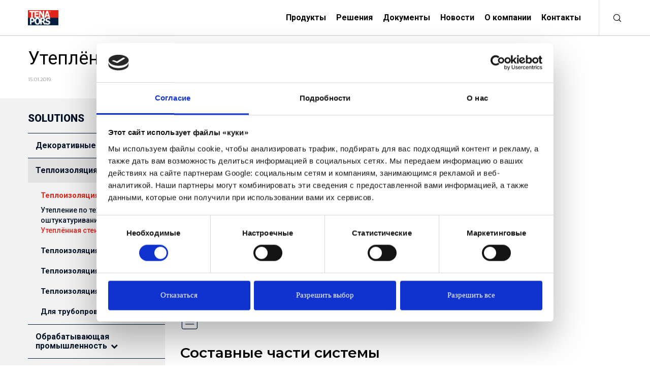

--- FILE ---
content_type: text/html; charset=UTF-8
request_url: https://www.tenapors.lv/ru/solution/siltinatie-sienu-veidni-4/?set_order=asc
body_size: 34446
content:
<!doctype html>
<!--[if lt IE 10]>
<html class="ie9 no-js" lang="ru-RU">
<![endif]-->
<!--[if (gt IE 9)|!(IE)]><!-->

<html class="no-js" lang="ru-RU"> <!--<![endif]-->

	<head>
		<!-- Google Tag Manager -->
		<script>(function(w,d,s,l,i){w[l]=w[l]||[];w[l].push({'gtm.start':
		new Date().getTime(),event:'gtm.js'});var f=d.getElementsByTagName(s)[0],
		j=d.createElement(s),dl=l!='dataLayer'?'&l='+l:'';j.async=true;j.src=
		'https://www.googletagmanager.com/gtm.js?id='+i+dl;f.parentNode.insertBefore(j,f);
		})(window,document,'script','dataLayer','GTM-WX743L9W');</script>
		<!-- End Google Tag Manager -->

		<meta charset="UTF-8">
				<script type="text/javascript" data-cookieconsent="ignore">
	window.dataLayer = window.dataLayer || [];

	function gtag() {
		dataLayer.push(arguments);
	}

	gtag("consent", "default", {
		ad_personalization: "denied",
		ad_storage: "denied",
		ad_user_data: "denied",
		analytics_storage: "denied",
		functionality_storage: "denied",
		personalization_storage: "denied",
		security_storage: "granted",
		wait_for_update: 500,
	});
	gtag("set", "ads_data_redaction", true);
	</script>
<script type="text/javascript"
		id="Cookiebot"
		src="https://consent.cookiebot.com/uc.js"
		data-implementation="wp"
		data-cbid="fc9163ca-b970-484e-bbf3-8b9f5dc86064"
						data-culture="RU"
				data-blockingmode="auto"
	></script>
<script type="text/javascript">
							var spg_ajax = "https://www.tenapors.lv/wp-admin/admin-ajax.php";
							var spg_current_url = "https://www.tenapors.lv/ru/solution/siltinatie-sienu-veidni-4/";
							</script><meta name='robots' content='index, follow, max-image-preview:large, max-snippet:-1, max-video-preview:-1' />
<link rel="alternate" href="https://www.tenapors.lv/lv/solution/siltinatie-sienu-veidni/" hreflang="lv" />
<link rel="alternate" href="https://www.tenapors.lv/ru/solution/siltinatie-sienu-veidni-4/" hreflang="ru" />
<link rel="alternate" href="https://www.tenapors.lv/en/solution/siltinatie-sienu-veidni-2/" hreflang="en" />
<link rel="alternate" href="https://www.tenapors.lv/lt/solution/siltinatie-sienu-veidni-3/" hreflang="lt" />
<link rel="alternate" href="https://www.tenapors.lv/ee/solution/siltinatie-sienu-veidni-5/" hreflang="et" />

	<!-- This site is optimized with the Yoast SEO plugin v26.8 - https://yoast.com/product/yoast-seo-wordpress/ -->
	<title>Утеплённая стеновая опалубка - TENAPORS</title>
	<link rel="canonical" href="https://www.tenapors.lv/ru/solution/siltinatie-sienu-veidni-4/" />
	<meta property="og:locale" content="ru_RU" />
	<meta property="og:locale:alternate" content="lv_LV" />
	<meta property="og:locale:alternate" content="en_GB" />
	<meta property="og:locale:alternate" content="lt_LT" />
	<meta property="og:locale:alternate" content="et_EE" />
	<meta property="og:type" content="article" />
	<meta property="og:title" content="Утеплённая стеновая опалубка - TENAPORS" />
	<meta property="og:url" content="https://www.tenapors.lv/ru/solution/siltinatie-sienu-veidni-4/" />
	<meta property="og:site_name" content="TENAPORS" />
	<meta property="article:publisher" content="https://www.facebook.com/tenaporslatvia/" />
	<meta property="article:modified_time" content="2019-08-27T12:52:37+00:00" />
	<meta property="og:image" content="https://www.tenapors.lv/wp-content/uploads/2019/09/Tenapors_share.jpg" />
	<meta property="og:image:width" content="1200" />
	<meta property="og:image:height" content="628" />
	<meta property="og:image:type" content="image/jpeg" />
	<meta name="twitter:card" content="summary_large_image" />
	<meta name="twitter:label1" content="Примерное время для чтения" />
	<meta name="twitter:data1" content="1 минута" />
	<script type="application/ld+json" class="yoast-schema-graph">{"@context":"https://schema.org","@graph":[{"@type":"WebPage","@id":"https://www.tenapors.lv/ru/solution/siltinatie-sienu-veidni-4/","url":"https://www.tenapors.lv/ru/solution/siltinatie-sienu-veidni-4/","name":"Утеплённая стеновая опалубка - TENAPORS","isPartOf":{"@id":"https://www.tenapors.lv/ru/#website"},"datePublished":"2019-01-15T12:39:59+00:00","dateModified":"2019-08-27T12:52:37+00:00","breadcrumb":{"@id":"https://www.tenapors.lv/ru/solution/siltinatie-sienu-veidni-4/#breadcrumb"},"inLanguage":"ru-RU","potentialAction":[{"@type":"ReadAction","target":["https://www.tenapors.lv/ru/solution/siltinatie-sienu-veidni-4/"]}]},{"@type":"BreadcrumbList","@id":"https://www.tenapors.lv/ru/solution/siltinatie-sienu-veidni-4/#breadcrumb","itemListElement":[{"@type":"ListItem","position":1,"name":"Home","item":"https://www.tenapors.lv/ru/"},{"@type":"ListItem","position":2,"name":"Risinājumi","item":"https://www.tenapors.lv/ru/solution/"},{"@type":"ListItem","position":3,"name":"Утеплённая стеновая опалубка"}]},{"@type":"WebSite","@id":"https://www.tenapors.lv/ru/#website","url":"https://www.tenapors.lv/ru/","name":"TENAPORS","description":"Siltumizolāzijas materiāli","publisher":{"@id":"https://www.tenapors.lv/ru/#organization"},"potentialAction":[{"@type":"SearchAction","target":{"@type":"EntryPoint","urlTemplate":"https://www.tenapors.lv/ru/?s={search_term_string}"},"query-input":{"@type":"PropertyValueSpecification","valueRequired":true,"valueName":"search_term_string"}}],"inLanguage":"ru-RU"},{"@type":"Organization","@id":"https://www.tenapors.lv/ru/#organization","name":"TENAPORS","url":"https://www.tenapors.lv/ru/","logo":{"@type":"ImageObject","inLanguage":"ru-RU","@id":"https://www.tenapors.lv/ru/#/schema/logo/image/","url":"https://www.tenapors.lv/wp-content/uploads/2018/12/Tenapors_logo.png","contentUrl":"https://www.tenapors.lv/wp-content/uploads/2018/12/Tenapors_logo.png","width":247,"height":124,"caption":"TENAPORS"},"image":{"@id":"https://www.tenapors.lv/ru/#/schema/logo/image/"},"sameAs":["https://www.facebook.com/tenaporslatvia/","https://www.linkedin.com/company/tenapors-sia"]}]}</script>
	<!-- / Yoast SEO plugin. -->


<link rel='dns-prefetch' href='//unpkg.com' />
<link rel='dns-prefetch' href='//fonts.googleapis.com' />
<link rel="alternate" type="application/rss+xml" title="TENAPORS &raquo; Лента" href="https://www.tenapors.lv/ru/feed/" />
<link rel="alternate" type="application/rss+xml" title="TENAPORS &raquo; Лента комментариев" href="https://www.tenapors.lv/ru/comments/feed/" />
<link rel="alternate" title="oEmbed (JSON)" type="application/json+oembed" href="https://www.tenapors.lv/wp-json/oembed/1.0/embed?url=https%3A%2F%2Fwww.tenapors.lv%2Fru%2Fsolution%2Fsiltinatie-sienu-veidni-4%2F&#038;lang=ru" />
<link rel="alternate" title="oEmbed (XML)" type="text/xml+oembed" href="https://www.tenapors.lv/wp-json/oembed/1.0/embed?url=https%3A%2F%2Fwww.tenapors.lv%2Fru%2Fsolution%2Fsiltinatie-sienu-veidni-4%2F&#038;format=xml&#038;lang=ru" />
<meta name="viewport" content="width=device-width, initial-scale=1, maximum-scale=1, user-scalable=no">
<meta name="application-name" content="TENAPORS">
		<!-- This site uses the Google Analytics by ExactMetrics plugin v8.11.1 - Using Analytics tracking - https://www.exactmetrics.com/ -->
		<!-- Примечание: ExactMetrics в настоящее время не настроен на этом сайте. Владелец сайта должен аутентифицироваться в Google Analytics в панели настроек ExactMetrics. -->
					<!-- No tracking code set -->
				<!-- / Google Analytics by ExactMetrics -->
		<style id='wp-img-auto-sizes-contain-inline-css' type='text/css'>
img:is([sizes=auto i],[sizes^="auto," i]){contain-intrinsic-size:3000px 1500px}
/*# sourceURL=wp-img-auto-sizes-contain-inline-css */
</style>
<style id='wp-emoji-styles-inline-css' type='text/css'>

	img.wp-smiley, img.emoji {
		display: inline !important;
		border: none !important;
		box-shadow: none !important;
		height: 1em !important;
		width: 1em !important;
		margin: 0 0.07em !important;
		vertical-align: -0.1em !important;
		background: none !important;
		padding: 0 !important;
	}
/*# sourceURL=wp-emoji-styles-inline-css */
</style>
<style id='wp-block-library-inline-css' type='text/css'>
:root{--wp-block-synced-color:#7a00df;--wp-block-synced-color--rgb:122,0,223;--wp-bound-block-color:var(--wp-block-synced-color);--wp-editor-canvas-background:#ddd;--wp-admin-theme-color:#007cba;--wp-admin-theme-color--rgb:0,124,186;--wp-admin-theme-color-darker-10:#006ba1;--wp-admin-theme-color-darker-10--rgb:0,107,160.5;--wp-admin-theme-color-darker-20:#005a87;--wp-admin-theme-color-darker-20--rgb:0,90,135;--wp-admin-border-width-focus:2px}@media (min-resolution:192dpi){:root{--wp-admin-border-width-focus:1.5px}}.wp-element-button{cursor:pointer}:root .has-very-light-gray-background-color{background-color:#eee}:root .has-very-dark-gray-background-color{background-color:#313131}:root .has-very-light-gray-color{color:#eee}:root .has-very-dark-gray-color{color:#313131}:root .has-vivid-green-cyan-to-vivid-cyan-blue-gradient-background{background:linear-gradient(135deg,#00d084,#0693e3)}:root .has-purple-crush-gradient-background{background:linear-gradient(135deg,#34e2e4,#4721fb 50%,#ab1dfe)}:root .has-hazy-dawn-gradient-background{background:linear-gradient(135deg,#faaca8,#dad0ec)}:root .has-subdued-olive-gradient-background{background:linear-gradient(135deg,#fafae1,#67a671)}:root .has-atomic-cream-gradient-background{background:linear-gradient(135deg,#fdd79a,#004a59)}:root .has-nightshade-gradient-background{background:linear-gradient(135deg,#330968,#31cdcf)}:root .has-midnight-gradient-background{background:linear-gradient(135deg,#020381,#2874fc)}:root{--wp--preset--font-size--normal:16px;--wp--preset--font-size--huge:42px}.has-regular-font-size{font-size:1em}.has-larger-font-size{font-size:2.625em}.has-normal-font-size{font-size:var(--wp--preset--font-size--normal)}.has-huge-font-size{font-size:var(--wp--preset--font-size--huge)}.has-text-align-center{text-align:center}.has-text-align-left{text-align:left}.has-text-align-right{text-align:right}.has-fit-text{white-space:nowrap!important}#end-resizable-editor-section{display:none}.aligncenter{clear:both}.items-justified-left{justify-content:flex-start}.items-justified-center{justify-content:center}.items-justified-right{justify-content:flex-end}.items-justified-space-between{justify-content:space-between}.screen-reader-text{border:0;clip-path:inset(50%);height:1px;margin:-1px;overflow:hidden;padding:0;position:absolute;width:1px;word-wrap:normal!important}.screen-reader-text:focus{background-color:#ddd;clip-path:none;color:#444;display:block;font-size:1em;height:auto;left:5px;line-height:normal;padding:15px 23px 14px;text-decoration:none;top:5px;width:auto;z-index:100000}html :where(.has-border-color){border-style:solid}html :where([style*=border-top-color]){border-top-style:solid}html :where([style*=border-right-color]){border-right-style:solid}html :where([style*=border-bottom-color]){border-bottom-style:solid}html :where([style*=border-left-color]){border-left-style:solid}html :where([style*=border-width]){border-style:solid}html :where([style*=border-top-width]){border-top-style:solid}html :where([style*=border-right-width]){border-right-style:solid}html :where([style*=border-bottom-width]){border-bottom-style:solid}html :where([style*=border-left-width]){border-left-style:solid}html :where(img[class*=wp-image-]){height:auto;max-width:100%}:where(figure){margin:0 0 1em}html :where(.is-position-sticky){--wp-admin--admin-bar--position-offset:var(--wp-admin--admin-bar--height,0px)}@media screen and (max-width:600px){html :where(.is-position-sticky){--wp-admin--admin-bar--position-offset:0px}}

/*# sourceURL=wp-block-library-inline-css */
</style><style id='global-styles-inline-css' type='text/css'>
:root{--wp--preset--aspect-ratio--square: 1;--wp--preset--aspect-ratio--4-3: 4/3;--wp--preset--aspect-ratio--3-4: 3/4;--wp--preset--aspect-ratio--3-2: 3/2;--wp--preset--aspect-ratio--2-3: 2/3;--wp--preset--aspect-ratio--16-9: 16/9;--wp--preset--aspect-ratio--9-16: 9/16;--wp--preset--color--black: #000000;--wp--preset--color--cyan-bluish-gray: #abb8c3;--wp--preset--color--white: #ffffff;--wp--preset--color--pale-pink: #f78da7;--wp--preset--color--vivid-red: #cf2e2e;--wp--preset--color--luminous-vivid-orange: #ff6900;--wp--preset--color--luminous-vivid-amber: #fcb900;--wp--preset--color--light-green-cyan: #7bdcb5;--wp--preset--color--vivid-green-cyan: #00d084;--wp--preset--color--pale-cyan-blue: #8ed1fc;--wp--preset--color--vivid-cyan-blue: #0693e3;--wp--preset--color--vivid-purple: #9b51e0;--wp--preset--color--primary-1: #e1251b;--wp--preset--color--primary-2: #011e41;--wp--preset--color--primary-3: #92afd3;--wp--preset--color--primary-4: #001126;--wp--preset--color--primary-5: #ffffff;--wp--preset--color--green: #6ECA09;--wp--preset--color--red: #D0021B;--wp--preset--color--orange: #FAB901;--wp--preset--color--aqua: #28d2dc;--wp--preset--color--blue: #15c7ff;--wp--preset--color--purple: #7639e2;--wp--preset--color--grey: #e2e2e2;--wp--preset--gradient--vivid-cyan-blue-to-vivid-purple: linear-gradient(135deg,rgb(6,147,227) 0%,rgb(155,81,224) 100%);--wp--preset--gradient--light-green-cyan-to-vivid-green-cyan: linear-gradient(135deg,rgb(122,220,180) 0%,rgb(0,208,130) 100%);--wp--preset--gradient--luminous-vivid-amber-to-luminous-vivid-orange: linear-gradient(135deg,rgb(252,185,0) 0%,rgb(255,105,0) 100%);--wp--preset--gradient--luminous-vivid-orange-to-vivid-red: linear-gradient(135deg,rgb(255,105,0) 0%,rgb(207,46,46) 100%);--wp--preset--gradient--very-light-gray-to-cyan-bluish-gray: linear-gradient(135deg,rgb(238,238,238) 0%,rgb(169,184,195) 100%);--wp--preset--gradient--cool-to-warm-spectrum: linear-gradient(135deg,rgb(74,234,220) 0%,rgb(151,120,209) 20%,rgb(207,42,186) 40%,rgb(238,44,130) 60%,rgb(251,105,98) 80%,rgb(254,248,76) 100%);--wp--preset--gradient--blush-light-purple: linear-gradient(135deg,rgb(255,206,236) 0%,rgb(152,150,240) 100%);--wp--preset--gradient--blush-bordeaux: linear-gradient(135deg,rgb(254,205,165) 0%,rgb(254,45,45) 50%,rgb(107,0,62) 100%);--wp--preset--gradient--luminous-dusk: linear-gradient(135deg,rgb(255,203,112) 0%,rgb(199,81,192) 50%,rgb(65,88,208) 100%);--wp--preset--gradient--pale-ocean: linear-gradient(135deg,rgb(255,245,203) 0%,rgb(182,227,212) 50%,rgb(51,167,181) 100%);--wp--preset--gradient--electric-grass: linear-gradient(135deg,rgb(202,248,128) 0%,rgb(113,206,126) 100%);--wp--preset--gradient--midnight: linear-gradient(135deg,rgb(2,3,129) 0%,rgb(40,116,252) 100%);--wp--preset--font-size--small: 13px;--wp--preset--font-size--medium: 20px;--wp--preset--font-size--large: 36px;--wp--preset--font-size--x-large: 42px;--wp--preset--spacing--20: 0.44rem;--wp--preset--spacing--30: 0.67rem;--wp--preset--spacing--40: 1rem;--wp--preset--spacing--50: 1.5rem;--wp--preset--spacing--60: 2.25rem;--wp--preset--spacing--70: 3.38rem;--wp--preset--spacing--80: 5.06rem;--wp--preset--shadow--natural: 6px 6px 9px rgba(0, 0, 0, 0.2);--wp--preset--shadow--deep: 12px 12px 50px rgba(0, 0, 0, 0.4);--wp--preset--shadow--sharp: 6px 6px 0px rgba(0, 0, 0, 0.2);--wp--preset--shadow--outlined: 6px 6px 0px -3px rgb(255, 255, 255), 6px 6px rgb(0, 0, 0);--wp--preset--shadow--crisp: 6px 6px 0px rgb(0, 0, 0);}:where(.is-layout-flex){gap: 0.5em;}:where(.is-layout-grid){gap: 0.5em;}body .is-layout-flex{display: flex;}.is-layout-flex{flex-wrap: wrap;align-items: center;}.is-layout-flex > :is(*, div){margin: 0;}body .is-layout-grid{display: grid;}.is-layout-grid > :is(*, div){margin: 0;}:where(.wp-block-columns.is-layout-flex){gap: 2em;}:where(.wp-block-columns.is-layout-grid){gap: 2em;}:where(.wp-block-post-template.is-layout-flex){gap: 1.25em;}:where(.wp-block-post-template.is-layout-grid){gap: 1.25em;}.has-black-color{color: var(--wp--preset--color--black) !important;}.has-cyan-bluish-gray-color{color: var(--wp--preset--color--cyan-bluish-gray) !important;}.has-white-color{color: var(--wp--preset--color--white) !important;}.has-pale-pink-color{color: var(--wp--preset--color--pale-pink) !important;}.has-vivid-red-color{color: var(--wp--preset--color--vivid-red) !important;}.has-luminous-vivid-orange-color{color: var(--wp--preset--color--luminous-vivid-orange) !important;}.has-luminous-vivid-amber-color{color: var(--wp--preset--color--luminous-vivid-amber) !important;}.has-light-green-cyan-color{color: var(--wp--preset--color--light-green-cyan) !important;}.has-vivid-green-cyan-color{color: var(--wp--preset--color--vivid-green-cyan) !important;}.has-pale-cyan-blue-color{color: var(--wp--preset--color--pale-cyan-blue) !important;}.has-vivid-cyan-blue-color{color: var(--wp--preset--color--vivid-cyan-blue) !important;}.has-vivid-purple-color{color: var(--wp--preset--color--vivid-purple) !important;}.has-black-background-color{background-color: var(--wp--preset--color--black) !important;}.has-cyan-bluish-gray-background-color{background-color: var(--wp--preset--color--cyan-bluish-gray) !important;}.has-white-background-color{background-color: var(--wp--preset--color--white) !important;}.has-pale-pink-background-color{background-color: var(--wp--preset--color--pale-pink) !important;}.has-vivid-red-background-color{background-color: var(--wp--preset--color--vivid-red) !important;}.has-luminous-vivid-orange-background-color{background-color: var(--wp--preset--color--luminous-vivid-orange) !important;}.has-luminous-vivid-amber-background-color{background-color: var(--wp--preset--color--luminous-vivid-amber) !important;}.has-light-green-cyan-background-color{background-color: var(--wp--preset--color--light-green-cyan) !important;}.has-vivid-green-cyan-background-color{background-color: var(--wp--preset--color--vivid-green-cyan) !important;}.has-pale-cyan-blue-background-color{background-color: var(--wp--preset--color--pale-cyan-blue) !important;}.has-vivid-cyan-blue-background-color{background-color: var(--wp--preset--color--vivid-cyan-blue) !important;}.has-vivid-purple-background-color{background-color: var(--wp--preset--color--vivid-purple) !important;}.has-black-border-color{border-color: var(--wp--preset--color--black) !important;}.has-cyan-bluish-gray-border-color{border-color: var(--wp--preset--color--cyan-bluish-gray) !important;}.has-white-border-color{border-color: var(--wp--preset--color--white) !important;}.has-pale-pink-border-color{border-color: var(--wp--preset--color--pale-pink) !important;}.has-vivid-red-border-color{border-color: var(--wp--preset--color--vivid-red) !important;}.has-luminous-vivid-orange-border-color{border-color: var(--wp--preset--color--luminous-vivid-orange) !important;}.has-luminous-vivid-amber-border-color{border-color: var(--wp--preset--color--luminous-vivid-amber) !important;}.has-light-green-cyan-border-color{border-color: var(--wp--preset--color--light-green-cyan) !important;}.has-vivid-green-cyan-border-color{border-color: var(--wp--preset--color--vivid-green-cyan) !important;}.has-pale-cyan-blue-border-color{border-color: var(--wp--preset--color--pale-cyan-blue) !important;}.has-vivid-cyan-blue-border-color{border-color: var(--wp--preset--color--vivid-cyan-blue) !important;}.has-vivid-purple-border-color{border-color: var(--wp--preset--color--vivid-purple) !important;}.has-vivid-cyan-blue-to-vivid-purple-gradient-background{background: var(--wp--preset--gradient--vivid-cyan-blue-to-vivid-purple) !important;}.has-light-green-cyan-to-vivid-green-cyan-gradient-background{background: var(--wp--preset--gradient--light-green-cyan-to-vivid-green-cyan) !important;}.has-luminous-vivid-amber-to-luminous-vivid-orange-gradient-background{background: var(--wp--preset--gradient--luminous-vivid-amber-to-luminous-vivid-orange) !important;}.has-luminous-vivid-orange-to-vivid-red-gradient-background{background: var(--wp--preset--gradient--luminous-vivid-orange-to-vivid-red) !important;}.has-very-light-gray-to-cyan-bluish-gray-gradient-background{background: var(--wp--preset--gradient--very-light-gray-to-cyan-bluish-gray) !important;}.has-cool-to-warm-spectrum-gradient-background{background: var(--wp--preset--gradient--cool-to-warm-spectrum) !important;}.has-blush-light-purple-gradient-background{background: var(--wp--preset--gradient--blush-light-purple) !important;}.has-blush-bordeaux-gradient-background{background: var(--wp--preset--gradient--blush-bordeaux) !important;}.has-luminous-dusk-gradient-background{background: var(--wp--preset--gradient--luminous-dusk) !important;}.has-pale-ocean-gradient-background{background: var(--wp--preset--gradient--pale-ocean) !important;}.has-electric-grass-gradient-background{background: var(--wp--preset--gradient--electric-grass) !important;}.has-midnight-gradient-background{background: var(--wp--preset--gradient--midnight) !important;}.has-small-font-size{font-size: var(--wp--preset--font-size--small) !important;}.has-medium-font-size{font-size: var(--wp--preset--font-size--medium) !important;}.has-large-font-size{font-size: var(--wp--preset--font-size--large) !important;}.has-x-large-font-size{font-size: var(--wp--preset--font-size--x-large) !important;}
/*# sourceURL=global-styles-inline-css */
</style>

<style id='classic-theme-styles-inline-css' type='text/css'>
/*! This file is auto-generated */
.wp-block-button__link{color:#fff;background-color:#32373c;border-radius:9999px;box-shadow:none;text-decoration:none;padding:calc(.667em + 2px) calc(1.333em + 2px);font-size:1.125em}.wp-block-file__button{background:#32373c;color:#fff;text-decoration:none}
/*# sourceURL=/wp-includes/css/classic-themes.min.css */
</style>
<link rel='stylesheet' id='contact-form-7-css' href='https://www.tenapors.lv/wp-content/plugins/contact-form-7/includes/css/styles.css?ver=6.1.4' type='text/css' media='all' />
<link rel='stylesheet' id='pdf-generator-addon-for-wordpress-visual-composer-css' href='https://www.tenapors.lv/wp-content/plugins/pdf-generator-addon-for-wordpress-visual-composer/public/css/pdf-generator-addon-for-wordpress-visual-composer-public.css?ver=2.1.0' type='text/css' media='all' />
<link rel='stylesheet' id='dewo_bootstrap-css' href='https://www.tenapors.lv/wp-content/themes/movedo-child/assets/bower_components/bootstrap/dist/css/bootstrap.min.css?ver=0.1.0' type='text/css' media='all' />
<link rel='stylesheet' id='dewo_simplebar-css' href='https://www.tenapors.lv/wp-content/themes/movedo-child/assets/bower_components/simplebar/dist/simplebar.css?ver=0.1.0' type='text/css' media='all' />
<link rel='stylesheet' id='dewo_fontface-css' href='https://www.tenapors.lv/wp-content/themes/movedo-child/assets/css/font-face.css?ver=0.1.0' type='text/css' media='all' />
<link rel='stylesheet' id='dewo_css-css' href='https://www.tenapors.lv/wp-content/themes/movedo-child/assets/css/style.css?ver=0.1.0' type='text/css' media='all' />
<link rel='stylesheet' id='dewo_tenapors-css' href='https://www.tenapors.lv/wp-content/themes/movedo-child/assets/css/tenapors.css?ver=0.1.0' type='text/css' media='all' />
<link rel='stylesheet' id='movedo-grve-awesome-fonts-css' href='https://www.tenapors.lv/wp-content/themes/movedo/css/font-awesome.min.css?ver=4.7.0' type='text/css' media='all' />
<link rel='stylesheet' id='movedo-grve-theme-style-css' href='https://www.tenapors.lv/wp-content/themes/movedo/css/theme-style.css?ver=3.3.8' type='text/css' media='all' />
<link rel='stylesheet' id='movedo-grve-elements-css' href='https://www.tenapors.lv/wp-content/themes/movedo/css/elements.css?ver=3.3.8' type='text/css' media='all' />
<link rel='stylesheet' id='movedo-grve-custom-style-css' href='https://www.tenapors.lv/wp-content/themes/movedo/css/responsive.css?ver=3.3.8' type='text/css' media='all' />
<style id='movedo-grve-custom-style-inline-css' type='text/css'>
 body { font-size: 14px; font-family: Roboto; font-weight: 400; line-height: 18px; letter-spacing: 0px; } #grve-header .grve-logo.grve-logo-text a { font-family: Roboto; font-weight: 400; font-style: normal; font-size: 36px; text-transform: none; letter-spacing: 0px; } .grve-main-menu .grve-wrapper > ul > li > a, .grve-main-menu .grve-wrapper > ul > li .grve-toggle-menu-item-wrapper a, .grve-main-menu .grve-wrapper > ul > li.megamenu > ul > li > a, .grve-toggle-hiddenarea .grve-label, .grve-main-menu .grve-wrapper > ul > li ul li.grve-goback a { font-family: Roboto; font-weight: 400; font-style: normal; font-size: 12px; text-transform: uppercase; letter-spacing: 1px; } .grve-slide-menu .grve-main-menu .grve-wrapper ul li.megamenu ul li:not(.grve-goback) > a, .grve-main-menu .grve-wrapper > ul > li ul li a { font-family: Roboto; font-weight: 400; font-style: normal; font-size: 12px; text-transform: none; letter-spacing: 0px; } .grve-main-menu .grve-menu-description { font-family: Roboto; font-weight: 400; font-style: normal; font-size: 11px; text-transform: none; letter-spacing: 0px; } #grve-hidden-menu .grve-hiddenarea-content .grve-menu > li > a, #grve-hidden-menu .grve-hiddenarea-content .grve-menu > li > .grve-toggle-menu-item-wrapper a, #grve-responsive-anchor .grve-hiddenarea-content .grve-menu > li > a, #grve-hidden-menu ul.grve-menu > li.megamenu > ul > li > a, #grve-hidden-menu ul.grve-menu > li ul li.grve-goback a { font-family: Roboto; font-weight: 500; font-style: normal; font-size: 16px; text-transform: uppercase; } #grve-hidden-menu.grve-slide-menu ul li.megamenu ul li:not(.grve-goback) > a, #grve-hidden-menu.grve-slide-menu ul li ul li:not(.grve-goback) > a, #grve-hidden-menu.grve-toggle-menu ul li.megamenu ul li > a, #grve-hidden-menu.grve-toggle-menu ul li ul li > a, #grve-responsive-anchor ul li ul li > a { font-family: Roboto; font-weight: 400; font-style: normal; font-size: 12px; text-transform: none; letter-spacing: 0px; } #grve-hidden-menu .grve-menu-description { font-family: Roboto; font-weight: 400; font-style: normal; font-size: 11px; text-transform: none; letter-spacing: 0px; } h1, .grve-h1, #grve-theme-wrapper .grve-modal .grve-search input[type='text'], .grve-dropcap span, p.grve-dropcap:first-letter { font-family: Montserrat; font-weight: 600; font-style: normal; text-transform: none; font-size: 30px; line-height: 34px; letter-spacing: 0px; } h2, .grve-h2 { font-family: Montserrat; font-weight: 600; font-style: normal; text-transform: none; font-size: 28px; line-height: 32px; letter-spacing: 0px; } h3, .grve-h3 { font-family: Montserrat; font-weight: 600; font-style: normal; text-transform: none; font-size: 26px; line-height: 30px; letter-spacing: 0px; } h4, .grve-h4 { font-family: Montserrat; font-weight: 600; font-style: normal; text-transform: none; font-size: 24px; line-height: 28px; letter-spacing: 0px; } h5, .grve-h5 { font-family: Montserrat; font-weight: 600; font-style: normal; text-transform: none; font-size: 20px; line-height: 24px; letter-spacing: 0px; } h6, .grve-h6, .vc_tta.vc_general .vc_tta-panel-title, #grve-main-content .vc_tta.vc_general .vc_tta-tab > a { font-family: Montserrat; font-weight: 600; font-style: normal; text-transform: uppercase; font-size: 16px; line-height: 20px; letter-spacing: 0px; } #grve-page-title .grve-title, #grve-blog-title .grve-title, #grve-search-page-title .grve-title { font-family: Roboto; font-weight: normal; font-style: normal; font-size: 48px; text-transform: none; line-height: 60px; letter-spacing: -1.3px; } #grve-page-title .grve-description, #grve-blog-title .grve-description, #grve-blog-title .grve-description p, #grve-search-page-title .grve-description { font-family: Roboto; font-weight: normal; font-style: normal; font-size: 12px; text-transform: uppercase; line-height: 18px; letter-spacing: 0px; } #grve-post-title .grve-title-categories { font-family: Roboto; font-weight: normal; font-style: normal; font-size: 11px; text-transform: uppercase; line-height: 14px; letter-spacing: 2px; } #grve-post-title .grve-post-meta, #grve-post-title .grve-post-meta li { font-family: Roboto; font-weight: normal; font-style: normal; font-size: 11px; text-transform: uppercase; line-height: 11px; letter-spacing: 0px; } .grve-single-simple-title { font-family: Roboto; font-weight: normal; font-style: normal; font-size: 36px; text-transform: none; line-height: 48px; letter-spacing: 0px; } #grve-post-title .grve-title { font-family: Roboto; font-weight: normal; font-style: normal; font-size: 48px; text-transform: none; line-height: 60px; letter-spacing: -1.3px; } #grve-post-title .grve-description { font-family: Roboto; font-weight: normal; font-style: normal; font-size: 20px; text-transform: none; line-height: 30px; letter-spacing: 1px; } #grve-portfolio-title .grve-title { font-family: Roboto; font-weight: normal; font-style: normal; font-size: 48px; text-transform: none; line-height: 60px; letter-spacing: 0px; } #grve-portfolio-title .grve-description { font-family: Roboto; font-weight: normal; font-style: normal; font-size: 20px; text-transform: none; line-height: 30px; letter-spacing: 1px; } #grve-forum-title .grve-title { font-family: Roboto; font-weight: normal; font-style: normal; font-size: 48px; text-transform: none; line-height: 60px; letter-spacing: 0px; } .grve-product-area .product_title { font-family: Roboto; font-weight: normal; font-style: normal; font-size: 48px; text-transform: none; line-height: 60px; letter-spacing: 0px; } #grve-entry-summary .grve-short-description p { font-family: Roboto; font-weight: normal; font-style: normal; font-size: 16px; text-transform: none; line-height: 28px; letter-spacing: 0px; } #grve-product-title .grve-title, #grve-product-tax-title .grve-title, .woocommerce-page #grve-page-title .grve-title { font-family: Roboto; font-weight: normal; font-style: normal; font-size: 60px; text-transform: none; line-height: 72px; letter-spacing: 0px; } #grve-product-title .grve-description, #grve-product-tax-title .grve-description, #grve-product-tax-title .grve-description p, .woocommerce-page #grve-page-title .grve-description { font-family: Roboto; font-weight: normal; font-style: normal; font-size: 20px; text-transform: none; line-height: 30px; letter-spacing: 0px; } .grve-event-simple-title { font-family: Roboto; font-weight: normal; font-style: normal; font-size: 48px; text-transform: none; line-height: 60px; letter-spacing: 0px; } #grve-event-title .grve-title, #grve-event-tax-title .grve-title { font-family: Roboto; font-weight: normal; font-style: normal; font-size: 60px; text-transform: none; line-height: 72px; letter-spacing: 0px; } #grve-event-title .grve-description, #grve-event-tax-title .grve-description, #grve-event-tax-title .grve-description p { font-family: Roboto; font-weight: normal; font-style: normal; font-size: 20px; text-transform: none; line-height: 30px; letter-spacing: 0px; } #grve-feature-section .grve-subheading { font-family: Roboto; font-weight: normal; font-style: normal; font-size: 16px; text-transform: none; line-height: 30px; letter-spacing: 0px; } #grve-feature-section .grve-title { font-family: Roboto; font-weight: normal; font-style: normal; font-size: 48px; text-transform: none; line-height: 60px; letter-spacing: -1.3px; } #grve-feature-section .grve-description { font-family: Roboto; font-weight: normal; font-style: normal; font-size: 20px; text-transform: none; line-height: 30px; letter-spacing: 1px; } #grve-feature-section.grve-fullscreen .grve-subheading { font-family: Roboto; font-weight: normal; font-style: normal; font-size: 16px; text-transform: none; line-height: 30px; letter-spacing: 0px; } #grve-feature-section.grve-fullscreen .grve-title { font-family: Roboto; font-weight: normal; font-style: normal; font-size: 90px; text-transform: none; line-height: 100px; letter-spacing: -2px; } #grve-feature-section.grve-fullscreen .grve-description { font-family: Roboto; font-weight: normal; font-style: normal; font-size: 24px; text-transform: none; line-height: 30px; letter-spacing: 0px; } .grve-leader-text, .grve-leader-text p, p.grve-leader-text { font-family: "Mukta Vaani"; font-weight: 300; font-style: normal; font-size: 18px; text-transform: none; line-height: 30px; letter-spacing: 0px; } .grve-subtitle, .grve-subtitle p, .grve-subtitle-text { font-family: "Mukta Vaani"; font-weight: 200; font-style: normal; font-size: 12px; text-transform: none; line-height: 16px; letter-spacing: 0px; } .grve-small-text, span.wpcf7-not-valid-tip, div.wpcf7-mail-sent-ok, div.wpcf7-validation-errors, .grve-post-meta-wrapper .grve-categories li { font-family: "Mukta Vaani"; font-weight: 400; font-style: normal; font-size: 11px; text-transform: uppercase; letter-spacing: 0.5px; } .grve-quote-text, blockquote p, blockquote cite { font-family: Georgia, serif; font-weight: 400; font-style: italic; font-size: 24px; line-height: 40px; text-transform: none; letter-spacing: 0px; } .grve-link-text, .grve-btn, input[type='submit'], input[type='reset'], input[type='button'], button:not(.mfp-arrow):not(.grve-search-btn), #cancel-comment-reply-link, .grve-anchor-menu .grve-anchor-wrapper .grve-container > ul > li > a, .grve-anchor-menu .grve-anchor-wrapper .grve-container ul.sub-menu li a, #reply-title { font-family: "Mukta Vaani" !important; font-weight: 200 !important; font-style: normal; font-size: 15px !important; text-transform: none; letter-spacing: 0px; } .grve-btn.grve-btn-extrasmall, .widget.woocommerce button[type='submit'] { font-size: 11px !important; } .grve-btn.grve-btn-small { font-size: 13px !important; } .grve-btn.grve-btn-large { font-size: 18px !important; } .grve-btn.grve-btn-extralarge { font-size: 20px !important; } .grve-widget-title { font-family: "Mukta Vaani"; font-weight: 400; font-style: normal; font-size: 12px; text-transform: uppercase; line-height: 24px; letter-spacing: 0px; } .widget, .widgets, .widget p { font-family: "Mukta Vaani"; font-weight: 400; font-style: normal; font-size: 14px; text-transform: none; line-height: 24px; letter-spacing: 0px; } .single-post #grve-single-content, .single-product #tab-description, .single-tribe_events #grve-single-content { font-size: 14px; font-family: Roboto; font-weight: 400; line-height: 18px; letter-spacing: 0px; } .grve-custom-font-1, #grve-feature-section .grve-subheading.grve-custom-font-1, #grve-feature-section.grve-fullscreen .grve-subheading.grve-custom-font-1, #grve-feature-section .grve-title.grve-custom-font-1, #grve-feature-section.grve-fullscreen .grve-title.grve-custom-font-1, #grve-feature-section .grve-description.grve-custom-font-1, #grve-feature-section.grve-fullscreen .grve-description.grve-custom-font-1 { font-family: Arial, Helvetica, sans-serif; font-weight: normal; font-style: normal; text-transform: none; letter-spacing: 0px; } .grve-custom-font-2, #grve-feature-section .grve-subheading.grve-custom-font-2, #grve-feature-section.grve-fullscreen .grve-subheading.grve-custom-font-2, #grve-feature-section .grve-title.grve-custom-font-2, #grve-feature-section.grve-fullscreen .grve-title.grve-custom-font-2, #grve-feature-section .grve-description.grve-custom-font-2, #grve-feature-section.grve-fullscreen .grve-description.grve-custom-font-2 { font-family: Arial, Helvetica, sans-serif; font-weight: normal; font-style: normal; text-transform: none; letter-spacing: 0px; } .grve-custom-font-3, #grve-feature-section .grve-subheading.grve-custom-font-3, #grve-feature-section.grve-fullscreen .grve-subheading.grve-custom-font-3, #grve-feature-section .grve-title.grve-custom-font-3, #grve-feature-section.grve-fullscreen .grve-title.grve-custom-font-3, #grve-feature-section .grve-description.grve-custom-font-3, #grve-feature-section.grve-fullscreen .grve-description.grve-custom-font-3 { font-family: Arial, Helvetica, sans-serif; font-weight: normal; font-style: normal; text-transform: none; letter-spacing: 0px; } .grve-custom-font-4, #grve-feature-section .grve-subheading.grve-custom-font-4, #grve-feature-section.grve-fullscreen .grve-subheading.grve-custom-font-4, #grve-feature-section .grve-title.grve-custom-font-4, #grve-feature-section.grve-fullscreen .grve-title.grve-custom-font-4, #grve-feature-section .grve-description.grve-custom-font-4, #grve-feature-section.grve-fullscreen .grve-description.grve-custom-font-4 { font-family: Arial, Helvetica, sans-serif; font-weight: normal; font-style: normal; text-transform: none; letter-spacing: 0px; } .grve-blog-leader .grve-post-list .grve-post-content p { max-height: 36px; } @media only screen and (min-width: 1201px) and (max-width: 1440px) { } @media only screen and (min-width: 960px) and (max-width: 1200px) { h1,.grve-h1,#grve-theme-wrapper .grve-modal .grve-search input[type="text"],.grve-dropcap span,p.grve-dropcap:first-letter { font-size: 27px; line-height: 1.13em; } .grve-h1.grve-heading-120:not(.grve-tablet-reset-increase-heading ) { font-size: 23px; } .grve-h1.grve-heading-140:not(.grve-tablet-reset-increase-heading ) { font-size: 23px; } .grve-h1.grve-heading-160:not(.grve-tablet-reset-increase-heading ) { font-size: 23px; } .grve-h1.grve-heading-180:not(.grve-tablet-reset-increase-heading ) { font-size: 23px; } .grve-h1.grve-heading-200:not(.grve-tablet-reset-increase-heading ) { font-size: 19px; } .grve-h1.grve-heading-250:not(.grve-tablet-reset-increase-heading ) { font-size: 16px; } .grve-h1.grve-heading-300:not(.grve-tablet-reset-increase-heading ) { font-size: 16px; } h2,.grve-h2 { font-size: 25px; line-height: 1.14em; } .grve-h2.grve-heading-120:not(.grve-tablet-reset-increase-heading ) { font-size: 22px; } .grve-h2.grve-heading-140:not(.grve-tablet-reset-increase-heading ) { font-size: 22px; } .grve-h2.grve-heading-160:not(.grve-tablet-reset-increase-heading ) { font-size: 22px; } .grve-h2.grve-heading-180:not(.grve-tablet-reset-increase-heading ) { font-size: 22px; } .grve-h2.grve-heading-200:not(.grve-tablet-reset-increase-heading ) { font-size: 18px; } .grve-h2.grve-heading-250:not(.grve-tablet-reset-increase-heading ) { font-size: 15px; } .grve-h2.grve-heading-300:not(.grve-tablet-reset-increase-heading ) { font-size: 15px; } h3,.grve-h3 { font-size: 23px; line-height: 1.15em; } .grve-h3.grve-heading-120:not(.grve-tablet-reset-increase-heading ) { font-size: 20px; } .grve-h3.grve-heading-140:not(.grve-tablet-reset-increase-heading ) { font-size: 20px; } .grve-h3.grve-heading-160:not(.grve-tablet-reset-increase-heading ) { font-size: 20px; } .grve-h3.grve-heading-180:not(.grve-tablet-reset-increase-heading ) { font-size: 20px; } .grve-h3.grve-heading-200:not(.grve-tablet-reset-increase-heading ) { font-size: 17px; } .grve-h3.grve-heading-250:not(.grve-tablet-reset-increase-heading ) { font-size: 14px; } .grve-h3.grve-heading-300:not(.grve-tablet-reset-increase-heading ) { font-size: 14px; } h4,.grve-h4 { font-size: 22px; line-height: 1.17em; } .grve-h4.grve-heading-120:not(.grve-tablet-reset-increase-heading ) { font-size: 19px; } .grve-h4.grve-heading-140:not(.grve-tablet-reset-increase-heading ) { font-size: 19px; } .grve-h4.grve-heading-160:not(.grve-tablet-reset-increase-heading ) { font-size: 19px; } .grve-h4.grve-heading-180:not(.grve-tablet-reset-increase-heading ) { font-size: 19px; } .grve-h4.grve-heading-200:not(.grve-tablet-reset-increase-heading ) { font-size: 15px; } .grve-h4.grve-heading-250:not(.grve-tablet-reset-increase-heading ) { font-size: 13px; } .grve-h4.grve-heading-300:not(.grve-tablet-reset-increase-heading ) { font-size: 13px; } h5,.grve-h5 { font-size: 18px; line-height: 1.2em; } .grve-h5.grve-heading-120:not(.grve-tablet-reset-increase-heading ) { font-size: 16px; } .grve-h5.grve-heading-140:not(.grve-tablet-reset-increase-heading ) { font-size: 16px; } .grve-h5.grve-heading-160:not(.grve-tablet-reset-increase-heading ) { font-size: 16px; } .grve-h5.grve-heading-180:not(.grve-tablet-reset-increase-heading ) { font-size: 16px; } .grve-h5.grve-heading-200:not(.grve-tablet-reset-increase-heading ) { font-size: 13px; } .grve-h5.grve-heading-250:not(.grve-tablet-reset-increase-heading ) { font-size: 11px; } .grve-h5.grve-heading-300:not(.grve-tablet-reset-increase-heading ) { font-size: 11px; } .grve-h6.grve-heading-140:not(.grve-tablet-reset-increase-heading ) { font-size: 13px; } .grve-h6.grve-heading-160:not(.grve-tablet-reset-increase-heading ) { font-size: 13px; } .grve-h6.grve-heading-180:not(.grve-tablet-reset-increase-heading ) { font-size: 13px; } .grve-h6.grve-heading-200:not(.grve-tablet-reset-increase-heading ) { font-size: 10px; } .grve-h6.grve-heading-250:not(.grve-tablet-reset-increase-heading ) { font-size: 8px; } .grve-h6.grve-heading-300:not(.grve-tablet-reset-increase-heading ) { font-size: 8px; } #grve-page-title .grve-title,#grve-blog-title .grve-title,#grve-search-page-title .grve-title { font-size: 43px; line-height: 1.25em; } #grve-post-title .grve-title { font-size: 43px; line-height: 1.25em; } .grve-single-simple-title { font-size: 32px; line-height: 1.33em; } #grve-portfolio-title .grve-title { font-size: 43px; line-height: 1.25em; } #grve-forum-title .grve-title { font-size: 43px; line-height: 1.25em; } .grve-product-area .product_title { font-size: 43px; line-height: 1.25em; } #grve-product-title .grve-title,#grve-product-tax-title .grve-title,.woocommerce-page #grve-page-title .grve-title { font-size: 54px; line-height: 1.2em; } .grve-event-simple-title { font-size: 43px; line-height: 1.25em; } #grve-event-title .grve-title,#grve-event-tax-title .grve-title { font-size: 54px; line-height: 1.2em; } #grve-feature-section .grve-title { font-size: 43px; line-height: 1.25em; } #grve-feature-section.grve-fullscreen .grve-title { font-size: 81px; line-height: 1.11em; } #grve-feature-section.grve-fullscreen .grve-description { font-size: 22px; line-height: 1.25em; } #grve-post-title .grve-description { font-size: 18px; line-height: 1.5em; } #grve-entry-summary .grve-short-description p { font-size: 14px; line-height: 1.75em; } #grve-product-title .grve-description,#grve-product-tax-title .grve-description,#grve-product-tax-title .grve-description p,.woocommerce-page #grve-page-title .grve-description { font-size: 18px; line-height: 1.5em; } #grve-event-title .grve-description,#grve-event-tax-title .grve-description,#grve-event-tax-title .grve-description p { font-size: 18px; line-height: 1.5em; } #grve-feature-section .grve-subheading { font-size: 14px; line-height: 1.88em; } #grve-feature-section.grve-fullscreen .grve-subheading { font-size: 14px; line-height: 1.88em; } #grve-feature-section .grve-description { font-size: 18px; line-height: 1.5em; } .grve-leader-text,.grve-leader-text p,p.grve-leader-text { font-size: 16px; line-height: 1.67em; } .grve-quote-text,blockquote p { font-size: 22px; line-height: 1.67em; } #grve-theme-wrapper .grve-link-text,#grve-theme-wrapper a.grve-btn,#grve-theme-wrapper input[type="submit"],#grve-theme-wrapper input[type="reset"],#grve-theme-wrapper button:not(.mfp-arrow):not(.grve-search-btn),#cancel-comment-reply-link,#reply-title { font-size: 14px !important; line-height: 2.13em; } #grve-hidden-menu .grve-hiddenarea-content .grve-menu > li > a,#grve-hidden-menu .grve-hiddenarea-content .grve-menu > li > .grve-toggle-menu-item-wrapper a,#grve-responsive-anchor .grve-hiddenarea-content .grve-menu > li > a,#grve-hidden-menu ul.grve-menu > li.megamenu > ul > li > a,#grve-hidden-menu ul.grve-menu > li ul li.grve-goback a { font-size: 14px; line-height: 2em; } } @media only screen and (min-width: 768px) and (max-width: 959px) { h1,.grve-h1,#grve-theme-wrapper .grve-modal .grve-search input[type="text"],.grve-dropcap span,p.grve-dropcap:first-letter { font-size: 24px; line-height: 1.13em; } .grve-h1.grve-heading-120:not(.grve-tablet-sm-reset-increase-heading ) { font-size: 21px; } .grve-h1.grve-heading-140:not(.grve-tablet-sm-reset-increase-heading ) { font-size: 21px; } .grve-h1.grve-heading-160:not(.grve-tablet-sm-reset-increase-heading ) { font-size: 21px; } .grve-h1.grve-heading-180:not(.grve-tablet-sm-reset-increase-heading ) { font-size: 21px; } .grve-h1.grve-heading-200:not(.grve-tablet-sm-reset-increase-heading ) { font-size: 17px; } .grve-h1.grve-heading-250:not(.grve-tablet-sm-reset-increase-heading ) { font-size: 14px; } .grve-h1.grve-heading-300:not(.grve-tablet-sm-reset-increase-heading ) { font-size: 14px; } h2,.grve-h2 { font-size: 22px; line-height: 1.14em; } .grve-h2.grve-heading-120:not(.grve-tablet-sm-reset-increase-heading ) { font-size: 19px; } .grve-h2.grve-heading-140:not(.grve-tablet-sm-reset-increase-heading ) { font-size: 19px; } .grve-h2.grve-heading-160:not(.grve-tablet-sm-reset-increase-heading ) { font-size: 19px; } .grve-h2.grve-heading-180:not(.grve-tablet-sm-reset-increase-heading ) { font-size: 19px; } .grve-h2.grve-heading-200:not(.grve-tablet-sm-reset-increase-heading ) { font-size: 16px; } .grve-h2.grve-heading-250:not(.grve-tablet-sm-reset-increase-heading ) { font-size: 13px; } .grve-h2.grve-heading-300:not(.grve-tablet-sm-reset-increase-heading ) { font-size: 13px; } h3,.grve-h3 { font-size: 21px; line-height: 1.15em; } .grve-h3.grve-heading-120:not(.grve-tablet-sm-reset-increase-heading ) { font-size: 18px; } .grve-h3.grve-heading-140:not(.grve-tablet-sm-reset-increase-heading ) { font-size: 18px; } .grve-h3.grve-heading-160:not(.grve-tablet-sm-reset-increase-heading ) { font-size: 18px; } .grve-h3.grve-heading-180:not(.grve-tablet-sm-reset-increase-heading ) { font-size: 18px; } .grve-h3.grve-heading-200:not(.grve-tablet-sm-reset-increase-heading ) { font-size: 15px; } .grve-h3.grve-heading-250:not(.grve-tablet-sm-reset-increase-heading ) { font-size: 12px; } .grve-h3.grve-heading-300:not(.grve-tablet-sm-reset-increase-heading ) { font-size: 12px; } h4,.grve-h4 { font-size: 19px; line-height: 1.17em; } .grve-h4.grve-heading-120:not(.grve-tablet-sm-reset-increase-heading ) { font-size: 17px; } .grve-h4.grve-heading-140:not(.grve-tablet-sm-reset-increase-heading ) { font-size: 17px; } .grve-h4.grve-heading-160:not(.grve-tablet-sm-reset-increase-heading ) { font-size: 17px; } .grve-h4.grve-heading-180:not(.grve-tablet-sm-reset-increase-heading ) { font-size: 17px; } .grve-h4.grve-heading-200:not(.grve-tablet-sm-reset-increase-heading ) { font-size: 14px; } .grve-h4.grve-heading-250:not(.grve-tablet-sm-reset-increase-heading ) { font-size: 11px; } .grve-h4.grve-heading-300:not(.grve-tablet-sm-reset-increase-heading ) { font-size: 11px; } h5,.grve-h5 { font-size: 16px; line-height: 1.2em; } .grve-h5.grve-heading-120:not(.grve-tablet-sm-reset-increase-heading ) { font-size: 14px; } .grve-h5.grve-heading-140:not(.grve-tablet-sm-reset-increase-heading ) { font-size: 14px; } .grve-h5.grve-heading-160:not(.grve-tablet-sm-reset-increase-heading ) { font-size: 14px; } .grve-h5.grve-heading-180:not(.grve-tablet-sm-reset-increase-heading ) { font-size: 14px; } .grve-h5.grve-heading-200:not(.grve-tablet-sm-reset-increase-heading ) { font-size: 11px; } .grve-h5.grve-heading-250:not(.grve-tablet-sm-reset-increase-heading ) { font-size: 9px; } .grve-h5.grve-heading-300:not(.grve-tablet-sm-reset-increase-heading ) { font-size: 9px; } .grve-h6.grve-heading-140:not(.grve-tablet-sm-reset-increase-heading ) { font-size: 11px; } .grve-h6.grve-heading-160:not(.grve-tablet-sm-reset-increase-heading ) { font-size: 11px; } .grve-h6.grve-heading-180:not(.grve-tablet-sm-reset-increase-heading ) { font-size: 11px; } .grve-h6.grve-heading-200:not(.grve-tablet-sm-reset-increase-heading ) { font-size: 9px; } .grve-h6.grve-heading-250:not(.grve-tablet-sm-reset-increase-heading ) { font-size: 8px; } .grve-h6.grve-heading-300:not(.grve-tablet-sm-reset-increase-heading ) { font-size: 8px; } #grve-page-title .grve-title,#grve-blog-title .grve-title,#grve-search-page-title .grve-title { font-size: 41px; line-height: 1.25em; } #grve-post-title .grve-title { font-size: 41px; line-height: 1.25em; } .grve-single-simple-title { font-size: 31px; line-height: 1.33em; } #grve-portfolio-title .grve-title { font-size: 41px; line-height: 1.25em; } #grve-forum-title .grve-title { font-size: 41px; line-height: 1.25em; } .grve-product-area .product_title { font-size: 41px; line-height: 1.25em; } #grve-product-title .grve-title,#grve-product-tax-title .grve-title,.woocommerce-page #grve-page-title .grve-title { font-size: 51px; line-height: 1.2em; } .grve-event-simple-title { font-size: 41px; line-height: 1.25em; } #grve-event-title .grve-title,#grve-event-tax-title .grve-title { font-size: 51px; line-height: 1.2em; } #grve-feature-section .grve-title { font-size: 41px; line-height: 1.25em; } #grve-feature-section.grve-fullscreen .grve-title { font-size: 77px; line-height: 1.11em; } #grve-feature-section.grve-fullscreen .grve-description { font-size: 20px; line-height: 1.25em; } #grve-post-title .grve-description { font-size: 16px; line-height: 1.5em; } #grve-entry-summary .grve-short-description p { font-size: 13px; line-height: 1.75em; } #grve-product-title .grve-description,#grve-product-tax-title .grve-description,#grve-product-tax-title .grve-description p,.woocommerce-page #grve-page-title .grve-description { font-size: 16px; line-height: 1.5em; } #grve-event-title .grve-description,#grve-event-tax-title .grve-description,#grve-event-tax-title .grve-description p { font-size: 16px; line-height: 1.5em; } #grve-feature-section .grve-subheading { font-size: 13px; line-height: 1.88em; } #grve-feature-section.grve-fullscreen .grve-subheading { font-size: 13px; line-height: 1.88em; } #grve-feature-section .grve-description { font-size: 16px; line-height: 1.5em; } .grve-leader-text,.grve-leader-text p,p.grve-leader-text { font-size: 14px; line-height: 1.67em; } .grve-quote-text,blockquote p { font-size: 19px; line-height: 1.67em; } #grve-theme-wrapper .grve-link-text,#grve-theme-wrapper a.grve-btn,#grve-theme-wrapper input[type="submit"],#grve-theme-wrapper input[type="reset"],#grve-theme-wrapper button:not(.mfp-arrow):not(.grve-search-btn),#cancel-comment-reply-link,#reply-title { font-size: 12px !important; line-height: 2.13em; } #grve-hidden-menu .grve-hiddenarea-content .grve-menu > li > a,#grve-hidden-menu .grve-hiddenarea-content .grve-menu > li > .grve-toggle-menu-item-wrapper a,#grve-responsive-anchor .grve-hiddenarea-content .grve-menu > li > a,#grve-hidden-menu ul.grve-menu > li.megamenu > ul > li > a,#grve-hidden-menu ul.grve-menu > li ul li.grve-goback a { font-size: 13px; line-height: 2em; } } @media only screen and (max-width: 767px) { h1,.grve-h1,#grve-theme-wrapper .grve-modal .grve-search input[type="text"],.grve-dropcap span,p.grve-dropcap:first-letter { font-size: 18px; line-height: 1.13em; } .grve-h1.grve-heading-120:not(.grve-mobile-reset-increase-heading ) { font-size: 16px; } .grve-h1.grve-heading-140:not(.grve-mobile-reset-increase-heading ) { font-size: 16px; } .grve-h1.grve-heading-160:not(.grve-mobile-reset-increase-heading ) { font-size: 16px; } .grve-h1.grve-heading-180:not(.grve-mobile-reset-increase-heading ) { font-size: 16px; } .grve-h1.grve-heading-200:not(.grve-mobile-reset-increase-heading ) { font-size: 13px; } .grve-h1.grve-heading-250:not(.grve-mobile-reset-increase-heading ) { font-size: 11px; } .grve-h1.grve-heading-300:not(.grve-mobile-reset-increase-heading ) { font-size: 11px; } h2,.grve-h2 { font-size: 17px; line-height: 1.14em; } .grve-h2.grve-heading-120:not(.grve-mobile-reset-increase-heading ) { font-size: 15px; } .grve-h2.grve-heading-140:not(.grve-mobile-reset-increase-heading ) { font-size: 15px; } .grve-h2.grve-heading-160:not(.grve-mobile-reset-increase-heading ) { font-size: 15px; } .grve-h2.grve-heading-180:not(.grve-mobile-reset-increase-heading ) { font-size: 15px; } .grve-h2.grve-heading-200:not(.grve-mobile-reset-increase-heading ) { font-size: 12px; } .grve-h2.grve-heading-250:not(.grve-mobile-reset-increase-heading ) { font-size: 10px; } .grve-h2.grve-heading-300:not(.grve-mobile-reset-increase-heading ) { font-size: 10px; } h3,.grve-h3 { font-size: 16px; line-height: 1.15em; } .grve-h3.grve-heading-120:not(.grve-mobile-reset-increase-heading ) { font-size: 14px; } .grve-h3.grve-heading-140:not(.grve-mobile-reset-increase-heading ) { font-size: 14px; } .grve-h3.grve-heading-160:not(.grve-mobile-reset-increase-heading ) { font-size: 14px; } .grve-h3.grve-heading-180:not(.grve-mobile-reset-increase-heading ) { font-size: 14px; } .grve-h3.grve-heading-200:not(.grve-mobile-reset-increase-heading ) { font-size: 11px; } .grve-h3.grve-heading-250:not(.grve-mobile-reset-increase-heading ) { font-size: 9px; } .grve-h3.grve-heading-300:not(.grve-mobile-reset-increase-heading ) { font-size: 9px; } h4,.grve-h4 { font-size: 14px; line-height: 1.17em; } .grve-h4.grve-heading-120:not(.grve-mobile-reset-increase-heading ) { font-size: 13px; } .grve-h4.grve-heading-140:not(.grve-mobile-reset-increase-heading ) { font-size: 13px; } .grve-h4.grve-heading-160:not(.grve-mobile-reset-increase-heading ) { font-size: 13px; } .grve-h4.grve-heading-180:not(.grve-mobile-reset-increase-heading ) { font-size: 13px; } .grve-h4.grve-heading-200:not(.grve-mobile-reset-increase-heading ) { font-size: 10px; } .grve-h4.grve-heading-250:not(.grve-mobile-reset-increase-heading ) { font-size: 8px; } .grve-h4.grve-heading-300:not(.grve-mobile-reset-increase-heading ) { font-size: 8px; } h5,.grve-h5 { font-size: 12px; line-height: 1.2em; } .grve-h5.grve-heading-120:not(.grve-mobile-reset-increase-heading ) { font-size: 10px; } .grve-h5.grve-heading-140:not(.grve-mobile-reset-increase-heading ) { font-size: 10px; } .grve-h5.grve-heading-160:not(.grve-mobile-reset-increase-heading ) { font-size: 10px; } .grve-h5.grve-heading-180:not(.grve-mobile-reset-increase-heading ) { font-size: 10px; } .grve-h5.grve-heading-200:not(.grve-mobile-reset-increase-heading ) { font-size: 9px; } .grve-h5.grve-heading-250:not(.grve-mobile-reset-increase-heading ) { font-size: 7px; } .grve-h5.grve-heading-300:not(.grve-mobile-reset-increase-heading ) { font-size: 7px; } .grve-h6.grve-heading-140:not(.grve-mobile-reset-increase-heading ) { font-size: 8px; } .grve-h6.grve-heading-160:not(.grve-mobile-reset-increase-heading ) { font-size: 8px; } .grve-h6.grve-heading-180:not(.grve-mobile-reset-increase-heading ) { font-size: 8px; } .grve-h6.grve-heading-200:not(.grve-mobile-reset-increase-heading ) { font-size: 7px; } .grve-h6.grve-heading-250:not(.grve-mobile-reset-increase-heading ) { font-size: 6px; } .grve-h6.grve-heading-300:not(.grve-mobile-reset-increase-heading ) { font-size: 6px; } #grve-page-title .grve-title,#grve-blog-title .grve-title,#grve-search-page-title .grve-title { font-size: 29px; line-height: 1.25em; } #grve-post-title .grve-title { font-size: 29px; line-height: 1.25em; } .grve-single-simple-title { font-size: 22px; line-height: 1.33em; } #grve-portfolio-title .grve-title { font-size: 29px; line-height: 1.25em; } #grve-forum-title .grve-title { font-size: 29px; line-height: 1.25em; } .grve-product-area .product_title { font-size: 29px; line-height: 1.25em; } #grve-product-title .grve-title,#grve-product-tax-title .grve-title,.woocommerce-page #grve-page-title .grve-title { font-size: 36px; line-height: 1.2em; } .grve-event-simple-title { font-size: 29px; line-height: 1.25em; } #grve-event-title .grve-title,#grve-event-tax-title .grve-title { font-size: 36px; line-height: 1.2em; } #grve-feature-section .grve-title { font-size: 29px; line-height: 1.25em; } #grve-feature-section.grve-fullscreen .grve-title { font-size: 54px; line-height: 1.11em; } #grve-feature-section.grve-fullscreen .grve-description { font-size: 14px; line-height: 1.25em; } #grve-post-title .grve-description { font-size: 16px; line-height: 1.5em; } #grve-entry-summary .grve-short-description p { font-size: 13px; line-height: 1.75em; } #grve-product-title .grve-description,#grve-product-tax-title .grve-description,#grve-product-tax-title .grve-description p,.woocommerce-page #grve-page-title .grve-description { font-size: 16px; line-height: 1.5em; } #grve-event-title .grve-description,#grve-event-tax-title .grve-description,#grve-event-tax-title .grve-description p { font-size: 16px; line-height: 1.5em; } #grve-feature-section .grve-subheading { font-size: 13px; line-height: 1.88em; } #grve-feature-section.grve-fullscreen .grve-subheading { font-size: 13px; line-height: 1.88em; } #grve-feature-section .grve-description { font-size: 16px; line-height: 1.5em; } .grve-leader-text,.grve-leader-text p,p.grve-leader-text { font-size: 14px; line-height: 1.67em; } .grve-quote-text,blockquote p { font-size: 19px; line-height: 1.67em; } #grve-theme-wrapper .grve-link-text,#grve-theme-wrapper a.grve-btn,#grve-theme-wrapper input[type="submit"],#grve-theme-wrapper input[type="reset"],#grve-theme-wrapper button:not(.mfp-arrow):not(.grve-search-btn),#cancel-comment-reply-link,#reply-title { font-size: 12px !important; line-height: 2.13em; } #grve-hidden-menu .grve-hiddenarea-content .grve-menu > li > a,#grve-hidden-menu .grve-hiddenarea-content .grve-menu > li > .grve-toggle-menu-item-wrapper a,#grve-responsive-anchor .grve-hiddenarea-content .grve-menu > li > a,#grve-hidden-menu ul.grve-menu > li.megamenu > ul > li > a,#grve-hidden-menu ul.grve-menu > li ul li.grve-goback a { font-size: 13px; line-height: 2em; } } @media print { h1,.grve-h1,#grve-theme-wrapper .grve-modal .grve-search input[type="text"],.grve-dropcap span,p.grve-dropcap:first-letter { font-size: 18px; line-height: 1.13em; } .grve-h1.grve-heading-120:not(.grve-print-reset-increase-heading ) { font-size: 16px; } .grve-h1.grve-heading-140:not(.grve-print-reset-increase-heading ) { font-size: 16px; } .grve-h1.grve-heading-160:not(.grve-print-reset-increase-heading ) { font-size: 16px; } .grve-h1.grve-heading-180:not(.grve-print-reset-increase-heading ) { font-size: 16px; } .grve-h1.grve-heading-200:not(.grve-print-reset-increase-heading ) { font-size: 13px; } .grve-h1.grve-heading-250:not(.grve-print-reset-increase-heading ) { font-size: 11px; } .grve-h1.grve-heading-300:not(.grve-print-reset-increase-heading ) { font-size: 11px; } h2,.grve-h2 { font-size: 17px; line-height: 1.14em; } .grve-h2.grve-heading-120:not(.grve-print-reset-increase-heading ) { font-size: 15px; } .grve-h2.grve-heading-140:not(.grve-print-reset-increase-heading ) { font-size: 15px; } .grve-h2.grve-heading-160:not(.grve-print-reset-increase-heading ) { font-size: 15px; } .grve-h2.grve-heading-180:not(.grve-print-reset-increase-heading ) { font-size: 15px; } .grve-h2.grve-heading-200:not(.grve-print-reset-increase-heading ) { font-size: 12px; } .grve-h2.grve-heading-250:not(.grve-print-reset-increase-heading ) { font-size: 10px; } .grve-h2.grve-heading-300:not(.grve-print-reset-increase-heading ) { font-size: 10px; } h3,.grve-h3 { font-size: 16px; line-height: 1.15em; } .grve-h3.grve-heading-120:not(.grve-print-reset-increase-heading ) { font-size: 14px; } .grve-h3.grve-heading-140:not(.grve-print-reset-increase-heading ) { font-size: 14px; } .grve-h3.grve-heading-160:not(.grve-print-reset-increase-heading ) { font-size: 14px; } .grve-h3.grve-heading-180:not(.grve-print-reset-increase-heading ) { font-size: 14px; } .grve-h3.grve-heading-200:not(.grve-print-reset-increase-heading ) { font-size: 11px; } .grve-h3.grve-heading-250:not(.grve-print-reset-increase-heading ) { font-size: 9px; } .grve-h3.grve-heading-300:not(.grve-print-reset-increase-heading ) { font-size: 9px; } h4,.grve-h4 { font-size: 14px; line-height: 1.17em; } .grve-h4.grve-heading-120:not(.grve-print-reset-increase-heading ) { font-size: 13px; } .grve-h4.grve-heading-140:not(.grve-print-reset-increase-heading ) { font-size: 13px; } .grve-h4.grve-heading-160:not(.grve-print-reset-increase-heading ) { font-size: 13px; } .grve-h4.grve-heading-180:not(.grve-print-reset-increase-heading ) { font-size: 13px; } .grve-h4.grve-heading-200:not(.grve-print-reset-increase-heading ) { font-size: 10px; } .grve-h4.grve-heading-250:not(.grve-print-reset-increase-heading ) { font-size: 8px; } .grve-h4.grve-heading-300:not(.grve-print-reset-increase-heading ) { font-size: 8px; } h5,.grve-h5 { font-size: 12px; line-height: 1.2em; } .grve-h5.grve-heading-120:not(.grve-print-reset-increase-heading ) { font-size: 10px; } .grve-h5.grve-heading-140:not(.grve-print-reset-increase-heading ) { font-size: 10px; } .grve-h5.grve-heading-160:not(.grve-print-reset-increase-heading ) { font-size: 10px; } .grve-h5.grve-heading-180:not(.grve-print-reset-increase-heading ) { font-size: 10px; } .grve-h5.grve-heading-200:not(.grve-print-reset-increase-heading ) { font-size: 9px; } .grve-h5.grve-heading-250:not(.grve-print-reset-increase-heading ) { font-size: 7px; } .grve-h5.grve-heading-300:not(.grve-print-reset-increase-heading ) { font-size: 7px; } .grve-h6.grve-heading-140:not(.grve-print-reset-increase-heading ) { font-size: 8px; } .grve-h6.grve-heading-160:not(.grve-print-reset-increase-heading ) { font-size: 8px; } .grve-h6.grve-heading-180:not(.grve-print-reset-increase-heading ) { font-size: 8px; } .grve-h6.grve-heading-200:not(.grve-print-reset-increase-heading ) { font-size: 7px; } .grve-h6.grve-heading-250:not(.grve-print-reset-increase-heading ) { font-size: 6px; } .grve-h6.grve-heading-300:not(.grve-print-reset-increase-heading ) { font-size: 6px; } #grve-page-title .grve-title,#grve-blog-title .grve-title,#grve-search-page-title .grve-title { font-size: 29px; line-height: 1.25em; } #grve-post-title .grve-title { font-size: 29px; line-height: 1.25em; } .grve-single-simple-title { font-size: 22px; line-height: 1.33em; } #grve-portfolio-title .grve-title { font-size: 29px; line-height: 1.25em; } #grve-forum-title .grve-title { font-size: 29px; line-height: 1.25em; } .grve-product-area .product_title { font-size: 29px; line-height: 1.25em; } #grve-product-title .grve-title,#grve-product-tax-title .grve-title,.woocommerce-page #grve-page-title .grve-title { font-size: 36px; line-height: 1.2em; } .grve-event-simple-title { font-size: 29px; line-height: 1.25em; } #grve-event-title .grve-title,#grve-event-tax-title .grve-title { font-size: 36px; line-height: 1.2em; } #grve-feature-section .grve-title { font-size: 29px; line-height: 1.25em; } #grve-feature-section.grve-fullscreen .grve-title { font-size: 54px; line-height: 1.11em; } #grve-feature-section.grve-fullscreen .grve-description { font-size: 14px; line-height: 1.25em; } #grve-post-title .grve-description { font-size: 16px; line-height: 1.5em; } #grve-entry-summary .grve-short-description p { font-size: 13px; line-height: 1.75em; } #grve-product-title .grve-description,#grve-product-tax-title .grve-description,#grve-product-tax-title .grve-description p,.woocommerce-page #grve-page-title .grve-description { font-size: 16px; line-height: 1.5em; } #grve-event-title .grve-description,#grve-event-tax-title .grve-description,#grve-event-tax-title .grve-description p { font-size: 16px; line-height: 1.5em; } #grve-feature-section .grve-subheading { font-size: 13px; line-height: 1.88em; } #grve-feature-section.grve-fullscreen .grve-subheading { font-size: 13px; line-height: 1.88em; } #grve-feature-section .grve-description { font-size: 16px; line-height: 1.5em; } .grve-leader-text,.grve-leader-text p,p.grve-leader-text { font-size: 14px; line-height: 1.67em; } .grve-quote-text,blockquote p { font-size: 19px; line-height: 1.67em; } #grve-theme-wrapper .grve-link-text,#grve-theme-wrapper a.grve-btn,#grve-theme-wrapper input[type="submit"],#grve-theme-wrapper input[type="reset"],#grve-theme-wrapper button:not(.mfp-arrow):not(.grve-search-btn),#cancel-comment-reply-link,#reply-title { font-size: 12px !important; line-height: 2.13em; } #grve-hidden-menu .grve-hiddenarea-content .grve-menu > li > a,#grve-hidden-menu .grve-hiddenarea-content .grve-menu > li > .grve-toggle-menu-item-wrapper a,#grve-responsive-anchor .grve-hiddenarea-content .grve-menu > li > a,#grve-hidden-menu ul.grve-menu > li.megamenu > ul > li > a,#grve-hidden-menu ul.grve-menu > li ul li.grve-goback a { font-size: 13px; line-height: 2em; } } 
 a { color: #ffffff; } a:hover { color: #e1251b; } .grve-container, #disqus_thread, #grve-content.grve-left-sidebar .grve-content-wrapper, #grve-content.grve-right-sidebar .grve-content-wrapper { max-width: 1170px; } @media only screen and (max-width: 1230px) { .grve-container, #disqus_thread, #grve-content.grve-left-sidebar .grve-content-wrapper, #grve-content.grve-right-sidebar .grve-content-wrapper { width: 90%; max-width: 1170px; } } @media only screen and (min-width: 960px) { #grve-theme-wrapper.grve-header-side .grve-container, #grve-theme-wrapper.grve-header-side #grve-content.grve-left-sidebar .grve-content-wrapper, #grve-theme-wrapper.grve-header-side #grve-content.grve-right-sidebar .grve-content-wrapper { width: 90%; max-width: 1170px; } } body.grve-boxed #grve-theme-wrapper { width: 100%; max-width: 1220px; } #grve-body.grve-boxed #grve-header.grve-fixed #grve-main-header, #grve-body.grve-boxed #grve-movedo-sticky-header, #grve-body.grve-boxed .grve-anchor-menu .grve-anchor-wrapper.grve-sticky, #grve-body.grve-boxed #grve-footer.grve-fixed-footer, #grve-body.grve-boxed #grve-top-bar.grve-fixed .grve-wrapper { max-width: 1220px; } @media only screen and (max-width: 1200px) { #grve-body.grve-boxed #grve-header.grve-sticky-header #grve-main-header.grve-header-default, #grve-body.grve-boxed #grve-header.grve-sticky-header #grve-main-header #grve-bottom-header, #grve-body.grve-boxed #grve-header.grve-fixed #grve-main-header { max-width: 90%; } #grve-body.grve-boxed #grve-top-bar.grve-fixed .grve-wrapper { max-width: 90%; } } #grve-top-bar .grve-wrapper { padding-top: 15px; padding-bottom: 15px; } #grve-top-bar .grve-wrapper, #grve-top-bar .grve-language > li > ul, #grve-top-bar .grve-top-bar-menu ul.sub-menu { background-color: #011e41; color: #ffffff; } #grve-top-bar a { color: #e1251b; } #grve-top-bar a:hover { color: #e1251b; } #grve-main-header { background-color: rgba(255,255,255,1); } #grve-main-header.grve-transparent, #grve-main-header.grve-light, #grve-main-header.grve-dark { background-color: transparent; } #grve-main-header.grve-header-default, .grve-header-elements { border-color: rgba(0,0,0,0.10); } .grve-logo-text a, #grve-header .grve-main-menu .grve-wrapper > ul > li > a, .grve-header-element > a, .grve-header-element .grve-purchased-items, .grve-header-text-element { color: #000000; } .grve-safe-btn-icon { fill: #000000; } .grve-logo-text a:hover, #grve-header .grve-main-menu .grve-wrapper > ul > li.grve-current > a, #grve-header .grve-main-menu .grve-wrapper > ul > li.current-menu-item > a, #grve-header .grve-main-menu .grve-wrapper > ul > li.current-menu-ancestor > a, #grve-header .grve-main-menu .grve-wrapper > ul > li:hover > a, .grve-header-element > a:hover { color: #ee3124; } #grve-header .grve-main-menu.grve-menu-type-button .grve-wrapper > ul > li.current-menu-item > a span, #grve-header .grve-main-menu.grve-menu-type-button .grve-wrapper > ul > li.current-menu-ancestor > a span { border-color: #eef1f6; } #grve-header .grve-main-menu.grve-menu-type-button .grve-wrapper > ul > li:hover > a span, #grve-header .grve-main-menu.grve-menu-type-button .grve-wrapper > ul > li.active > a span { border-color: #ee3124; } #grve-header .grve-main-menu.grve-menu-type-underline .grve-wrapper > ul > li > a .grve-item:after { background-color: #eef1f6; } #grve-header .grve-main-menu.grve-menu-type-underline .grve-wrapper > ul > li:hover > a .grve-item:after, #grve-header .grve-main-menu.grve-menu-type-underline .grve-wrapper > ul > li.active > a .grve-item:after { background-color: #ee3124; } #grve-header .grve-main-menu .grve-wrapper > ul > li ul { background-color: #171a1d; } #grve-header .grve-main-menu .grve-wrapper > ul > li ul li a { color: #777777; } #grve-header .grve-main-menu .grve-wrapper > ul > li ul li a:hover, #grve-header .grve-main-menu .grve-wrapper > ul > li ul li.current-menu-item > a, #grve-header .grve-main-menu .grve-wrapper > ul li li.current-menu-ancestor > a { color: #ffffff; background-color: #171a1d; } #grve-header .grve-main-menu .grve-wrapper > ul > li.megamenu > ul > li > a { color: #ffffff; background-color: transparent; } #grve-header .grve-main-menu .grve-wrapper > ul > li.megamenu > ul > li:hover > a { color: #ffffff; } #grve-header .grve-horizontal-menu ul.grve-menu li.megamenu > .sub-menu > li { border-color: #333638; } #grve-header .grve-main-menu .grve-wrapper > ul > li ul li.grve-menu-type-button a { background-color: transparent; } #grve-main-header, .grve-logo, .grve-header-text-element { height: 70px; } .grve-logo a { height: 60px; } .grve-logo.grve-logo-text a { line-height: 70px; } #grve-main-menu .grve-wrapper > ul > li > a, .grve-header-element > a, .grve-no-assigned-menu { line-height: 70px; } .grve-logo .grve-wrapper img { padding-top: 0; padding-bottom: 0; } #grve-theme-wrapper.grve-feature-below #grve-goto-section-wrapper { margin-bottom: 70px; } @media only screen and (min-width: 1024px) { #grve-header.grve-overlapping + .grve-page-title, #grve-header.grve-overlapping + #grve-feature-section, #grve-header.grve-overlapping + #grve-content, #grve-header.grve-overlapping + .grve-single-wrapper, #grve-header.grve-overlapping + .grve-product-area { top: -70px; margin-bottom: -70px; } #grve-header.grve-overlapping:not(.grve-header-below) + .grve-page-title .grve-wrapper, #grve-header.grve-overlapping:not(.grve-header-below) + #grve-feature-section .grve-wrapper:not(.grve-map) { padding-top: 70px; } #grve-feature-section + #grve-header.grve-overlapping { top: -70px; } #grve-header { height: 70px; } } @media only screen and (min-width: 1024px) { #grve-header.grve-overlapping + #grve-content .grve-sidebar.grve-fixed-sidebar, #grve-header.grve-overlapping + .grve-single-wrapper .grve-sidebar.grve-fixed-sidebar { top: 70px; } } #grve-header .grve-main-menu .grve-item .label.grve-bg-default, #grve-hidden-menu .grve-item .label.grve-bg-default { background-color: #454545; color: #ffffff; } #grve-main-header.grve-light .grve-logo-text a, #grve-main-header.grve-light #grve-main-menu .grve-wrapper > ul > li > a, #grve-main-header.grve-light .grve-header-element > a, #grve-main-header.grve-light .grve-header-element .grve-purchased-items, #grve-main-header.grve-light .grve-header-text-element { color: #ffffff; color: rgba(255,255,255,0.7); } #grve-main-header.grve-light .grve-safe-btn-icon { fill: #ffffff; } #grve-main-header.grve-light .grve-logo-text a:hover, #grve-main-header.grve-light #grve-main-menu .grve-wrapper > ul > li.grve-current > a, #grve-main-header.grve-light #grve-main-menu .grve-wrapper > ul > li.current-menu-item > a, #grve-main-header.grve-light #grve-main-menu .grve-wrapper > ul > li:hover > a, #grve-main-header.grve-light #grve-main-menu .grve-wrapper > ul > li.current-menu-item > a, #grve-main-header.grve-light #grve-main-menu .grve-wrapper > ul > li.current-menu-ancestor > a, #grve-main-header.grve-light .grve-header-element > a:hover { color: #ffffff; } #grve-main-header.grve-light #grve-main-menu.grve-menu-type-button .grve-wrapper > ul > li.current-menu-item > a span, #grve-main-header.grve-light #grve-main-menu.grve-menu-type-button .grve-wrapper > ul > li.current-menu-ancestor > a span, #grve-main-header.grve-light #grve-main-menu.grve-menu-type-button .grve-wrapper > ul > li:hover > a span { border-color: #eef1f6; } #grve-main-header.grve-light #grve-main-menu.grve-menu-type-underline .grve-wrapper > ul > li > a .grve-item:after, #grve-main-header.grve-light #grve-main-menu.grve-menu-type-underline .grve-wrapper > ul > li:hover > a .grve-item:after { background-color: #eef1f6; } #grve-main-header.grve-light, #grve-main-header.grve-light .grve-header-elements, #grve-main-header.grve-header-default.grve-light, #grve-main-header.grve-light #grve-bottom-header { border-color: rgba(255,255,255,0.30); } #grve-main-header.grve-dark .grve-logo-text a, #grve-main-header.grve-dark #grve-main-menu .grve-wrapper > ul > li > a, #grve-main-header.grve-dark .grve-header-element > a, #grve-main-header.grve-dark .grve-header-element .grve-purchased-items, #grve-main-header.grve-dark .grve-header-text-element { color: #000000; color: rgba(0,0,0,0.5); } #grve-main-header.grve-dark .grve-safe-btn-icon { fill: #000000; } #grve-main-header.grve-dark .grve-logo-text a:hover, #grve-main-header.grve-dark #grve-main-menu .grve-wrapper > ul > li.grve-current > a, #grve-main-header.grve-dark #grve-main-menu .grve-wrapper > ul > li.current-menu-item > a, #grve-main-header.grve-dark #grve-main-menu .grve-wrapper > ul > li:hover > a, #grve-main-header.grve-dark #grve-main-menu .grve-wrapper > ul > li.current-menu-item > a, #grve-main-header.grve-dark #grve-main-menu .grve-wrapper > ul > li.current-menu-ancestor > a, #grve-main-header.grve-dark .grve-header-element > a:hover { color: #000000; } #grve-main-header.grve-dark #grve-main-menu.grve-menu-type-button .grve-wrapper > ul > li.current-menu-item > a span, #grve-main-header.grve-dark #grve-main-menu.grve-menu-type-button .grve-wrapper > ul > li.current-menu-ancestor > a span, #grve-main-header.grve-dark #grve-main-menu.grve-menu-type-button .grve-wrapper > ul > li:hover > a span { border-color: #eef1f6; } #grve-main-header.grve-dark #grve-main-menu.grve-menu-type-underline .grve-wrapper > ul > li > a .grve-item:after, #grve-main-header.grve-dark #grve-main-menu.grve-menu-type-underline .grve-wrapper > ul > li:hover > a .grve-item:after { background-color: #eef1f6; } #grve-main-header.grve-dark, #grve-main-header.grve-dark .grve-header-elements, #grve-main-header.grve-header-default.grve-dark, #grve-main-header.grve-dark #grve-bottom-header { border-color: rgba(0,0,0,0.10); } #grve-header.grve-sticky-header #grve-main-header.grve-shrink-sticky, #grve-header.grve-sticky-header #grve-main-header.grve-advanced-sticky { height: 60px; } #grve-header.grve-sticky-header #grve-main-header.grve-shrink-sticky .grve-logo, #grve-header.grve-sticky-header #grve-main-header.grve-advanced-sticky .grve-logo, #grve-header.grve-sticky-header #grve-main-header.grve-shrink-sticky .grve-header-text-element, #grve-header.grve-sticky-header #grve-main-header.grve-advanced-sticky .grve-header-text-element { height: 60px; } #grve-header.grve-sticky-header #grve-main-header.grve-shrink-sticky .grve-logo a, #grve-header.grve-sticky-header #grve-main-header.grve-advanced-sticky .grve-logo a { height: 20px; } #grve-header.grve-sticky-header #grve-main-header.grve-shrink-sticky .grve-logo.grve-logo-text a, #grve-header.grve-sticky-header #grve-main-header.grve-advanced-sticky .grve-logo.grve-logo-text a { line-height: 60px; } #grve-header.grve-sticky-header #grve-main-header.grve-shrink-sticky #grve-main-menu .grve-wrapper > ul > li > a, #grve-header.grve-sticky-header #grve-main-header.grve-shrink-sticky .grve-header-element > a, #grve-header.grve-sticky-header #grve-main-header.grve-shrink-sticky .grve-no-assigned-menu, #grve-header.grve-sticky-header #grve-main-header.grve-advanced-sticky #grve-main-menu .grve-wrapper > ul > li > a, #grve-header.grve-sticky-header #grve-main-header.grve-advanced-sticky .grve-header-element > a, #grve-header.grve-sticky-header #grve-main-header.grve-advanced-sticky .grve-no-assigned-menu { line-height: 60px; } #grve-header.grve-sticky-header.grve-scroll-up #grve-main-header.grve-advanced-sticky { -webkit-transform: translateY(70px); -moz-transform: translateY(70px); -ms-transform: translateY(70px); -o-transform: translateY(70px); transform: translateY(70px); } #grve-header.grve-sticky-header #grve-main-header:not(.grve-header-logo-top), #grve-header.grve-sticky-header #grve-main-header #grve-bottom-header { background-color: rgba(255,255,255,1); } #grve-header.grve-header-logo-top.grve-sticky-header #grve-main-header { background-color: transparent; } #grve-header.grve-sticky-header .grve-logo-text a, #grve-header.grve-sticky-header #grve-main-header #grve-main-menu .grve-wrapper > ul > li > a, #grve-header.grve-sticky-header #grve-main-header .grve-header-element > a, #grve-header.grve-sticky-header .grve-header-element .grve-purchased-items, #grve-header.grve-sticky-header .grve-header-text-element { color: #000000; } #grve-header.grve-sticky-header .grve-logo-text a:hover, #grve-header.grve-sticky-header #grve-main-header #grve-main-menu .grve-wrapper > ul > li.grve-current > a, #grve-header.grve-sticky-header #grve-main-header #grve-main-menu .grve-wrapper > ul > li.current-menu-item > a, #grve-header.grve-sticky-header #grve-main-header #grve-main-menu .grve-wrapper > ul > li:hover > a, #grve-header.grve-sticky-header #grve-main-header #grve-main-menu .grve-wrapper > ul > li.current-menu-item > a, #grve-header.grve-sticky-header #grve-main-header #grve-main-menu .grve-wrapper > ul > li.current-menu-ancestor > a, #grve-header.grve-sticky-header #grve-main-header #grve-main-menu .grve-wrapper > ul > li.active > a, #grve-header.grve-sticky-header #grve-main-header .grve-header-element > a:hover { color: #e1251b; } #grve-header.grve-sticky-header #grve-main-header .grve-safe-btn-icon { fill: #e1251b; } #grve-header.grve-sticky-header #grve-main-menu.grve-menu-type-button .grve-wrapper > ul > li.current-menu-item > a span, #grve-header.grve-sticky-header #grve-main-menu.grve-menu-type-button .grve-wrapper > ul > li.current-menu-ancestor > a span { border-color: #eef1f6; } #grve-header.grve-sticky-header #grve-main-menu.grve-menu-type-button .grve-wrapper > ul > li:hover > a span { border-color: #eef1f6; } #grve-header.grve-sticky-header #grve-main-menu.grve-menu-type-underline .grve-wrapper > ul > li > a .grve-item:after { background-color: #eef1f6; } #grve-header.grve-sticky-header #grve-main-menu.grve-menu-type-underline .grve-wrapper > ul > li:hover > a .grve-item:after { background-color: #eef1f6; } #grve-header.grve-sticky-header #grve-main-header.grve-header-default, #grve-header.grve-sticky-header #grve-main-header .grve-header-elements { border-color: rgba(0,0,0,0.10); } #grve-movedo-sticky-header, #grve-movedo-sticky-header .grve-logo, #grve-movedo-sticky-header:before { height: 60px; } #grve-movedo-sticky-header .grve-logo a { height: 20px; } #grve-movedo-sticky-header .grve-main-menu .grve-wrapper > ul > li > a, #grve-movedo-sticky-header .grve-header-element > a, #grve-movedo-sticky-header .grve-no-assigned-menu { line-height: 60px; } #grve-movedo-sticky-header:before, #grve-movedo-sticky-header .grve-logo, #grve-movedo-sticky-header .grve-header-element > a.grve-safe-button { background-color: rgba(255,255,255,1); } #grve-movedo-sticky-header .grve-logo, #grve-movedo-sticky-header .grve-header-element > a.grve-safe-button { min-width: 60px; } #grve-movedo-sticky-header .grve-main-menu .grve-wrapper > ul > li > a, #grve-movedo-sticky-header .grve-header-element > a { color: #000000; } #grve-movedo-sticky-header .grve-safe-btn-icon { fill: #e1251b; } #grve-movedo-sticky-header .grve-main-menu .grve-wrapper > ul > li.grve-current > a, #grve-movedo-sticky-header .grve-main-menu .grve-wrapper > ul > li.current-menu-item > a, #grve-movedo-sticky-header .grve-main-menu .grve-wrapper > ul > li:hover > a, #grve-movedo-sticky-header .grve-main-menu .grve-wrapper > ul > li.current-menu-item > a, #grve-movedo-sticky-header .grve-main-menu .grve-wrapper > ul > li.current-menu-ancestor > a, #grve-movedo-sticky-header .grve-main-menu .grve-wrapper > ul > li.active > a, #grve-movedo-sticky-header .grve-header-element > a:hover { color: #e1251b; } #grve-movedo-sticky-header .grve-main-menu.grve-menu-type-button .grve-wrapper > ul > li:hover > a span { border-color: #eef1f6; } #grve-movedo-sticky-header .grve-main-menu.grve-menu-type-underline .grve-wrapper > ul > li > a .grve-item:after { background-color: #eef1f6; } #grve-movedo-sticky-header .grve-main-menu.grve-menu-type-underline .grve-wrapper > ul > li:hover > a .grve-item:after { background-color: #eef1f6; } #grve-sidearea { background-color: #232323; color: #ffffff; } #grve-sidearea .widget, #grve-sidearea form, #grve-sidearea form p, #grve-sidearea form div, #grve-sidearea form span { color: #ffffff; } #grve-sidearea h1, #grve-sidearea h2, #grve-sidearea h3, #grve-sidearea h4, #grve-sidearea h5, #grve-sidearea h6, #grve-sidearea .widget .grve-widget-title { color: #ffffff; } #grve-sidearea a { color: #ffffff; } #grve-sidearea .widget li a .grve-arrow:after, #grve-sidearea .widget li a .grve-arrow:before { color: #ffffff; } #grve-sidearea a:hover { color: #ee3124; } #grve-sidearea .grve-close-btn:after, #grve-sidearea .grve-close-btn:before, #grve-sidearea .grve-close-btn span { background-color: #777777; } #grve-sidearea .grve-border, #grve-sidearea form, #grve-sidearea form p, #grve-sidearea form div, #grve-sidearea form span, #grve-sidearea .widget a, #grve-sidearea .widget ul, #grve-sidearea .widget li, #grve-sidearea .widget table, #grve-sidearea .widget table td, #grve-sidearea .widget table th, #grve-sidearea .widget table tr, #grve-sidearea table, #grve-sidearea tr, #grve-sidearea td, #grve-sidearea th, #grve-sidearea .widget, #grve-sidearea .widget ul, #grve-sidearea .widget li, #grve-sidearea .widget div, #grve-theme-wrapper #grve-sidearea form, #grve-theme-wrapper #grve-sidearea .wpcf7-form-control-wrap { border-color: #3e3e3e; } #grve-sidearea-overlay { background-color: rgba(255,255,255,0.90); } #grve-modal-overlay, .mfp-bg, #grve-loader-overflow { background-color: rgba(255,255,255,1); } .grve-page-curtain { background-color: #18252a; } #grve-theme-wrapper .grve-modal-content .grve-form-style-1:not(.grve-white-bg) h1, #grve-theme-wrapper .grve-modal-content .grve-form-style-1:not(.grve-white-bg) h2, #grve-theme-wrapper .grve-modal-content .grve-form-style-1:not(.grve-white-bg) h3, #grve-theme-wrapper .grve-modal-content .grve-form-style-1:not(.grve-white-bg) h4, #grve-theme-wrapper .grve-modal-content .grve-form-style-1:not(.grve-white-bg) h5, #grve-theme-wrapper .grve-modal-content .grve-form-style-1:not(.grve-white-bg) h6, #grve-theme-wrapper .grve-modal-content .grve-form-style-1:not(.grve-white-bg) .grve-modal-title, .mfp-title, .mfp-counter, #grve-theme-wrapper .grve-modal-content .grve-heading-color { color: #ffffff; } .grve-close-modal, button.mfp-arrow { color: #ffffff; } #grve-theme-wrapper .grve-modal form, #grve-theme-wrapper .grve-modal form p, #grve-theme-wrapper .grve-modal form div, #grve-theme-wrapper .grve-modal form span, #grve-theme-wrapper .grve-login-modal-footer, #grve-socials-modal .grve-social li a, #grve-language-modal ul li a { color: #ffffff; border-color: #eef1f6; } #grve-safebutton-area .grve-logo { background-color: rgba(255,255,255,1); min-width: 60px; height: 60px; } #grve-safebutton-area .grve-logo a { height: 20px; } #grve-safebutton-area .grve-close-button-wrapper { background-color: rgba(255,255,255,1); min-width: 60px; line-height: 60px; } #grve-safebutton-area .grve-close-button-wrapper a { color: #000000; } #grve-safebutton-area .grve-close-button-wrapper a:hover { color: #e1251b; } #grve-responsive-header #grve-main-responsive-header { background-color: rgba(255,255,255,1); } #grve-responsive-header { height: 70px; } #grve-responsive-header .grve-logo { height: 70px; } #grve-responsive-header .grve-header-element > a { line-height: 70px; } #grve-responsive-header .grve-logo a { height: 20px; } #grve-responsive-header .grve-logo.grve-logo-text a { line-height: 70px; } #grve-responsive-header .grve-logo .grve-wrapper img { padding-top: 0; padding-bottom: 0; } @media only screen and (max-width: 1023px) { #grve-main-header, #grve-bottom-header { display: none; } #grve-main-menu, #grve-responsive-hidden-menu-wrapper { display: none; } #grve-responsive-header { display: block; } .grve-header-responsive-elements { display: block; } #grve-logo.grve-position-center, #grve-logo.grve-position-center .grve-wrapper { position: relative; left: 0; } #grve-responsive-menu-wrapper { display: block; } } @media only screen and (max-width: 1023px) { #grve-header.grve-responsive-overlapping + * { top: -70px; margin-bottom: -70px; } #grve-header.grve-responsive-overlapping + #grve-page-anchor { top: 0px; margin-bottom: 0px; } #grve-feature-section + #grve-header.grve-responsive-overlapping { top: -70px; } #grve-header.grve-responsive-overlapping + .grve-page-title .grve-wrapper, #grve-header.grve-responsive-overlapping + #grve-feature-section .grve-wrapper { padding-top: 70px; } } #grve-hidden-menu { background-color: #ffffff; } #grve-hidden-menu a { color: #ffffff; } #grve-hidden-menu:not(.grve-slide-menu) ul.grve-menu li a .grve-arrow:after, #grve-hidden-menu:not(.grve-slide-menu) ul.grve-menu li a .grve-arrow:before { background-color: #ffffff; } #grve-hidden-menu ul.grve-menu li.open > a .grve-arrow:after, #grve-hidden-menu ul.grve-menu li.open > a .grve-arrow:before { background-color: #e1251b; } #grve-hidden-menu.grve-slide-menu ul.grve-menu li > .grve-arrow:hover { color: #e1251b; } #grve-theme-wrapper .grve-header-responsive-elements form, #grve-theme-wrapper .grve-header-responsive-elements form p, #grve-theme-wrapper .grve-header-responsive-elements form div, #grve-theme-wrapper .grve-header-responsive-elements form span { color: #ffffff; } #grve-hidden-menu a:hover, #grve-hidden-menu ul.grve-menu > li.current-menu-item > a, #grve-hidden-menu ul.grve-menu > li.current-menu-ancestor > a, #grve-hidden-menu ul.grve-menu li.current-menu-item > a, #grve-hidden-menu ul.grve-menu li.open > a { color: #e1251b; } #grve-hidden-menu .grve-close-btn { color: #777777; } #grve-hidden-menu ul.grve-menu li a, #grve-theme-wrapper .grve-header-responsive-elements form, #grve-theme-wrapper .grve-header-responsive-elements form p, #grve-theme-wrapper .grve-header-responsive-elements form div, #grve-theme-wrapper .grve-header-responsive-elements form span { border-color: #eef1f6; } #grve-hidden-menu-overlay { background-color: rgba(0,0,0,0.90); } #grve-responsive-header .grve-header-element > a, #grve-responsive-header .grve-header-element .grve-purchased-items { color: #000000; } #grve-responsive-header .grve-header-element > a:hover { color: #e1251b; } #grve-responsive-header .grve-safe-btn-icon { fill: #000000; } #grve-responsive-header .grve-safe-btn-icon:hover { fill: #e1251b; } .grve-spinner:not(.custom):before { content: ''; box-sizing: border-box; position: absolute; top: 50%; left: 50%; width: 42px; height: 42px; margin-top: -21px; margin-left: -21px; border-radius: 50%; border: 2px solid rgba(127, 127, 127, 0.3); border-top-color: #333; -webkit-animation: spinnerAnim 1.1s infinite linear; animation: spinnerAnim 1.1s infinite linear; } .grve-spinner:not(.custom):before { border-top-color: #e1251b; } .grve-isotope .grve-spinner:before { top: 50px; } @-webkit-keyframes spinnerAnim { 0% { -webkit-transform: rotate(0deg); transform: rotate(0deg); } 100% { -webkit-transform: rotate(360deg); transform: rotate(360deg); } } @keyframes spinnerAnim { 0% { -webkit-transform: rotate(0deg); transform: rotate(0deg); } 100% { -webkit-transform: rotate(360deg); transform: rotate(360deg); } } #grve-theme-wrapper .grve-box-item.grve-bg-white { color: #000000; color: rgba(0,0,0,0.30); background-color: #ffffff; -webkit-box-shadow: 0px 0px 50px 0px rgba(0,0,0,0.25); -moz-box-shadow: 0px 0px 50px 0px rgba(0,0,0,0.25); box-shadow: 0px 0px 50px 0px rgba(0,0,0,0.25); } #grve-theme-wrapper .grve-box-item.grve-bg-black { color: #ffffff; color: rgba(255,255,255,0.60); background-color: #000000; -webkit-box-shadow: 0px 0px 50px 0px rgba(0,0,0,0.25); -moz-box-shadow: 0px 0px 50px 0px rgba(0,0,0,0.25); box-shadow: 0px 0px 50px 0px rgba(0,0,0,0.25); } #grve-theme-wrapper .grve-box-item.grve-bg-white .grve-heading-color { color: #000000; } #grve-theme-wrapper .grve-box-item.grve-bg-black .grve-heading-color { color: #ffffff; } ::-moz-selection { color: #ffffff; background: #e1251b; } ::selection { color: #ffffff; background: #e1251b; } h1,h2,h3,h4,h5,h6, .grve-h1, .grve-h2, .grve-h3, .grve-h4, .grve-h5, .grve-h6, .grve-heading-color, .grve-heading-hover-color:hover, p.grve-dropcap:first-letter, #reply-title:hover { color: #000000; } .grve-blog .grve-blog-item:not(.grve-style-2) .grve-post-title.grve-post-title-hover:hover, .grve-blog-leader .grve-post-list .grve-post-title.grve-post-title-hover:hover, .grve-blog .grve-post-meta-wrapper li a:hover, .grve-blog ul.grve-post-meta a:hover, .grve-blog .grve-blog-item.grve-style-2 .grve-categories li a:hover, .grve-search button[type='submit']:hover, #grve-content .widget.widget_nav_menu li.current-menu-item a, #grve-content .widget.widget_nav_menu li a:hover, .widget.widget_calendar table tbody a, blockquote > p:before, .grve-filter.grve-filter-style-classic ul li:hover, .grve-filter.grve-filter-style-classic ul li.selected { color: #e1251b; } #grve-theme-wrapper .grve-widget.grve-social li a.grve-outline:hover, #grve-theme-wrapper .grve-with-line:after, #grve-single-post-tags .grve-tags li a:hover, #grve-single-post-categories .grve-categories li a:hover, #grve-socials-modal .grve-social li a:hover, .grve-hover-underline:after, .grve-language-element ul li a:hover, .grve-language-element ul li a.active, #grve-language-modal ul li a:hover, #grve-language-modal ul li a.active, .grve-tabs-title .grve-tab-title.active .grve-title:after, .wpcf7-form input[type='radio']:checked + .wpcf7-list-item-label:after, .wpcf7-form input[type='radio']:not(:checked) + .wpcf7-list-item-label:after, .wpcf7-form input[type='checkbox']:checked + .wpcf7-list-item-label:after, .wpcf7-form input[type='checkbox']:not(:checked) + .wpcf7-list-item-label:after { background-color: #e1251b; border-color: #e1251b; color: #ffffff; } a.grve-text-dark, .grve-blog.grve-with-shadow .grve-blog-item:not(.grve-style-2) .grve-post-title, .grve-blog.grve-with-shadow .grve-blog-item:not(.grve-style-2) .grve-read-more { color: #000000; } a.grve-text-light, .grve-carousel-style-2 .grve-blog-carousel .grve-post-title { color: #ffffff; } .grve-headings-primary-1 h1, .grve-headings-primary-1 h2, .grve-headings-primary-1 h3, .grve-headings-primary-1 h4, .grve-headings-primary-1 h5, .grve-headings-primary-1 h6, .grve-headings-primary-1 .grve-heading-color, .grve-column.grve-headings-primary-1 h1, .grve-column.grve-headings-primary-1 h2, .grve-column.grve-headings-primary-1 h3, .grve-column.grve-headings-primary-1 h4, .grve-column.grve-headings-primary-1 h5, .grve-column.grve-headings-primary-1 h6, .grve-column.grve-headings-primary-1 .grve-heading-color, .grve-split-content .grve-headings-primary-1.grve-media-wrapper .grve-title { color: #e1251b; } .grve-text-primary-1, #grve-theme-wrapper .grve-text-hover-primary-1:hover, #grve-theme-wrapper a.grve-text-hover-primary-1:hover, #grve-theme-wrapper a .grve-text-hover-primary-1:hover { color: #e1251b; } .grve-text-primary-1.grve-svg-icon { stroke: #e1251b; } #grve-theme-wrapper .grve-bg-primary-1, #grve-theme-wrapper .grve-bg-hover-primary-1:hover, #grve-theme-wrapper a.grve-bg-hover-primary-1:hover, #grve-theme-wrapper a .grve-bg-hover-primary-1:hover, #grve-theme-wrapper a:hover .grve-bg-hover-primary-1, .grve-filter.grve-filter-style-button.grve-filter-color-primary-1 ul li.selected { background-color: #e1251b; border-color: #e1251b; color: #ffffff; } #grve-theme-wrapper a.grve-btn-line.grve-bg-primary-1 { background-color: transparent; border-color: #e1251b; color: #e1251b; } #grve-theme-wrapper a.grve-btn-line.grve-bg-hover-primary-1:hover { background-color: #e1251b; border-color: #e1251b; color: #ffffff; } #grve-theme-wrapper .grve-menu-type-button.grve-primary-1 > a .grve-item, #grve-theme-wrapper .grve-menu-type-button.grve-hover-primary-1 > a:hover .grve-item { background-color: #e1251b; color: #ffffff; } #grve-theme-wrapper .has-primary-1-color { color: #e1251b; } #grve-theme-wrapper .has-primary-1-background-color { background-color: #e1251b; } .grve-headings-primary-2 h1, .grve-headings-primary-2 h2, .grve-headings-primary-2 h3, .grve-headings-primary-2 h4, .grve-headings-primary-2 h5, .grve-headings-primary-2 h6, .grve-headings-primary-2 .grve-heading-color, .grve-column.grve-headings-primary-2 h1, .grve-column.grve-headings-primary-2 h2, .grve-column.grve-headings-primary-2 h3, .grve-column.grve-headings-primary-2 h4, .grve-column.grve-headings-primary-2 h5, .grve-column.grve-headings-primary-2 h6, .grve-column.grve-headings-primary-2 .grve-heading-color, .grve-split-content .grve-headings-primary-2.grve-media-wrapper .grve-title { color: #011e41; } .grve-text-primary-2, #grve-theme-wrapper .grve-text-hover-primary-2:hover, #grve-theme-wrapper a.grve-text-hover-primary-2:hover, #grve-theme-wrapper a .grve-text-hover-primary-2:hover { color: #011e41; } .grve-text-primary-2.grve-svg-icon { stroke: #011e41; } #grve-theme-wrapper .grve-bg-primary-2, #grve-theme-wrapper .grve-bg-hover-primary-2:hover, #grve-theme-wrapper a.grve-bg-hover-primary-2:hover, #grve-theme-wrapper a .grve-bg-hover-primary-2:hover, #grve-theme-wrapper a:hover .grve-bg-hover-primary-2, .grve-filter.grve-filter-style-button.grve-filter-color-primary-2 ul li.selected { background-color: #011e41; border-color: #011e41; color: #ffffff; } #grve-theme-wrapper a.grve-btn-line.grve-bg-primary-2 { background-color: transparent; border-color: #011e41; color: #011e41; } #grve-theme-wrapper a.grve-btn-line.grve-bg-hover-primary-2:hover { background-color: #011e41; border-color: #011e41; color: #ffffff; } #grve-theme-wrapper .grve-menu-type-button.grve-primary-2 > a .grve-item, #grve-theme-wrapper .grve-menu-type-button.grve-hover-primary-2 > a:hover .grve-item { background-color: #011e41; color: #ffffff; } #grve-theme-wrapper .has-primary-2-color { color: #011e41; } #grve-theme-wrapper .has-primary-2-background-color { background-color: #011e41; } .grve-headings-primary-3 h1, .grve-headings-primary-3 h2, .grve-headings-primary-3 h3, .grve-headings-primary-3 h4, .grve-headings-primary-3 h5, .grve-headings-primary-3 h6, .grve-headings-primary-3 .grve-heading-color, .grve-column.grve-headings-primary-3 h1, .grve-column.grve-headings-primary-3 h2, .grve-column.grve-headings-primary-3 h3, .grve-column.grve-headings-primary-3 h4, .grve-column.grve-headings-primary-3 h5, .grve-column.grve-headings-primary-3 h6, .grve-column.grve-headings-primary-3 .grve-heading-color, .grve-split-content .grve-headings-primary-3.grve-media-wrapper .grve-title { color: #92afd3; } .grve-text-primary-3, #grve-theme-wrapper .grve-text-hover-primary-3:hover, #grve-theme-wrapper a.grve-text-hover-primary-3:hover, #grve-theme-wrapper a .grve-text-hover-primary-3:hover { color: #92afd3; } .grve-text-primary-3.grve-svg-icon { stroke: #92afd3; } #grve-theme-wrapper .grve-bg-primary-3, #grve-theme-wrapper .grve-bg-hover-primary-3:hover, #grve-theme-wrapper a.grve-bg-hover-primary-3:hover, #grve-theme-wrapper a .grve-bg-hover-primary-3:hover, #grve-theme-wrapper a:hover .grve-bg-hover-primary-3, .grve-filter.grve-filter-style-button.grve-filter-color-primary-3 ul li.selected { background-color: #92afd3; border-color: #92afd3; color: #ffffff; } #grve-theme-wrapper a.grve-btn-line.grve-bg-primary-3 { background-color: transparent; border-color: #92afd3; color: #92afd3; } #grve-theme-wrapper a.grve-btn-line.grve-bg-hover-primary-3:hover { background-color: #92afd3; border-color: #92afd3; color: #ffffff; } #grve-theme-wrapper .grve-menu-type-button.grve-primary-3 > a .grve-item, #grve-theme-wrapper .grve-menu-type-button.grve-hover-primary-3 > a:hover .grve-item { background-color: #92afd3; color: #ffffff; } #grve-theme-wrapper .has-primary-3-color { color: #92afd3; } #grve-theme-wrapper .has-primary-3-background-color { background-color: #92afd3; } .grve-headings-primary-4 h1, .grve-headings-primary-4 h2, .grve-headings-primary-4 h3, .grve-headings-primary-4 h4, .grve-headings-primary-4 h5, .grve-headings-primary-4 h6, .grve-headings-primary-4 .grve-heading-color, .grve-column.grve-headings-primary-4 h1, .grve-column.grve-headings-primary-4 h2, .grve-column.grve-headings-primary-4 h3, .grve-column.grve-headings-primary-4 h4, .grve-column.grve-headings-primary-4 h5, .grve-column.grve-headings-primary-4 h6, .grve-column.grve-headings-primary-4 .grve-heading-color, .grve-split-content .grve-headings-primary-4.grve-media-wrapper .grve-title { color: #001126; } .grve-text-primary-4, #grve-theme-wrapper .grve-text-hover-primary-4:hover, #grve-theme-wrapper a.grve-text-hover-primary-4:hover, #grve-theme-wrapper a .grve-text-hover-primary-4:hover { color: #001126; } .grve-text-primary-4.grve-svg-icon { stroke: #001126; } #grve-theme-wrapper .grve-bg-primary-4, #grve-theme-wrapper .grve-bg-hover-primary-4:hover, #grve-theme-wrapper a.grve-bg-hover-primary-4:hover, #grve-theme-wrapper a .grve-bg-hover-primary-4:hover, #grve-theme-wrapper a:hover .grve-bg-hover-primary-4, .grve-filter.grve-filter-style-button.grve-filter-color-primary-4 ul li.selected { background-color: #001126; border-color: #001126; color: #ffffff; } #grve-theme-wrapper a.grve-btn-line.grve-bg-primary-4 { background-color: transparent; border-color: #001126; color: #001126; } #grve-theme-wrapper a.grve-btn-line.grve-bg-hover-primary-4:hover { background-color: #001126; border-color: #001126; color: #ffffff; } #grve-theme-wrapper .grve-menu-type-button.grve-primary-4 > a .grve-item, #grve-theme-wrapper .grve-menu-type-button.grve-hover-primary-4 > a:hover .grve-item { background-color: #001126; color: #ffffff; } #grve-theme-wrapper .has-primary-4-color { color: #001126; } #grve-theme-wrapper .has-primary-4-background-color { background-color: #001126; } .grve-headings-primary-5 h1, .grve-headings-primary-5 h2, .grve-headings-primary-5 h3, .grve-headings-primary-5 h4, .grve-headings-primary-5 h5, .grve-headings-primary-5 h6, .grve-headings-primary-5 .grve-heading-color, .grve-column.grve-headings-primary-5 h1, .grve-column.grve-headings-primary-5 h2, .grve-column.grve-headings-primary-5 h3, .grve-column.grve-headings-primary-5 h4, .grve-column.grve-headings-primary-5 h5, .grve-column.grve-headings-primary-5 h6, .grve-column.grve-headings-primary-5 .grve-heading-color, .grve-split-content .grve-headings-primary-5.grve-media-wrapper .grve-title { color: #ffffff; } .grve-text-primary-5, #grve-theme-wrapper .grve-text-hover-primary-5:hover, #grve-theme-wrapper a.grve-text-hover-primary-5:hover, #grve-theme-wrapper a .grve-text-hover-primary-5:hover { color: #ffffff; } .grve-text-primary-5.grve-svg-icon { stroke: #ffffff; } #grve-theme-wrapper .grve-bg-primary-5, #grve-theme-wrapper .grve-bg-hover-primary-5:hover, #grve-theme-wrapper a.grve-bg-hover-primary-5:hover, #grve-theme-wrapper a .grve-bg-hover-primary-5:hover, #grve-theme-wrapper a:hover .grve-bg-hover-primary-5, .grve-filter.grve-filter-style-button.grve-filter-color-primary-5 ul li.selected { background-color: #ffffff; border-color: #ffffff; color: #ffffff; } #grve-theme-wrapper a.grve-btn-line.grve-bg-primary-5 { background-color: transparent; border-color: #ffffff; color: #ffffff; } #grve-theme-wrapper a.grve-btn-line.grve-bg-hover-primary-5:hover { background-color: #ffffff; border-color: #ffffff; color: #ffffff; } #grve-theme-wrapper .grve-menu-type-button.grve-primary-5 > a .grve-item, #grve-theme-wrapper .grve-menu-type-button.grve-hover-primary-5 > a:hover .grve-item { background-color: #ffffff; color: #ffffff; } #grve-theme-wrapper .has-primary-5-color { color: #ffffff; } #grve-theme-wrapper .has-primary-5-background-color { background-color: #ffffff; } .grve-headings-primary-6 h1, .grve-headings-primary-6 h2, .grve-headings-primary-6 h3, .grve-headings-primary-6 h4, .grve-headings-primary-6 h5, .grve-headings-primary-6 h6, .grve-headings-primary-6 .grve-heading-color, .grve-column.grve-headings-primary-6 h1, .grve-column.grve-headings-primary-6 h2, .grve-column.grve-headings-primary-6 h3, .grve-column.grve-headings-primary-6 h4, .grve-column.grve-headings-primary-6 h5, .grve-column.grve-headings-primary-6 h6, .grve-column.grve-headings-primary-6 .grve-heading-color, .grve-split-content .grve-headings-primary-6.grve-media-wrapper .grve-title { color: #db5111; } .grve-text-primary-6, #grve-theme-wrapper .grve-text-hover-primary-6:hover, #grve-theme-wrapper a.grve-text-hover-primary-6:hover, #grve-theme-wrapper a .grve-text-hover-primary-6:hover { color: #db5111; } .grve-text-primary-6.grve-svg-icon { stroke: #db5111; } #grve-theme-wrapper .grve-bg-primary-6, #grve-theme-wrapper .grve-bg-hover-primary-6:hover, #grve-theme-wrapper a.grve-bg-hover-primary-6:hover, #grve-theme-wrapper a .grve-bg-hover-primary-6:hover, #grve-theme-wrapper a:hover .grve-bg-hover-primary-6, .grve-filter.grve-filter-style-button.grve-filter-color-primary-6 ul li.selected { background-color: #db5111; border-color: #db5111; color: #ffffff; } #grve-theme-wrapper a.grve-btn-line.grve-bg-primary-6 { background-color: transparent; border-color: #db5111; color: #db5111; } #grve-theme-wrapper a.grve-btn-line.grve-bg-hover-primary-6:hover { background-color: #db5111; border-color: #db5111; color: #ffffff; } #grve-theme-wrapper .grve-menu-type-button.grve-primary-6 > a .grve-item, #grve-theme-wrapper .grve-menu-type-button.grve-hover-primary-6 > a:hover .grve-item { background-color: #db5111; color: #ffffff; } #grve-theme-wrapper .has-primary-6-color { color: #db5111; } #grve-theme-wrapper .has-primary-6-background-color { background-color: #db5111; } .grve-headings-light h1, .grve-headings-light h2, .grve-headings-light h3, .grve-headings-light h4, .grve-headings-light h5, .grve-headings-light h6, .grve-headings-light .grve-heading-color, .grve-column.grve-headings-light h1, .grve-column.grve-headings-light h2, .grve-column.grve-headings-light h3, .grve-column.grve-headings-light h4, .grve-column.grve-headings-light h5, .grve-column.grve-headings-light h6, .grve-column.grve-headings-light .grve-heading-color, .grve-split-content .grve-headings-light.grve-media-wrapper .grve-title { color: #ffffff; } .grve-text-light, #grve-theme-wrapper .grve-text-hover-light:hover, #grve-theme-wrapper a.grve-text-hover-light:hover, #grve-theme-wrapper a .grve-text-hover-light:hover { color: #ffffff; } .grve-text-light.grve-svg-icon { stroke: #ffffff; } #grve-theme-wrapper .grve-bg-light, #grve-theme-wrapper .grve-bg-hover-light:hover, #grve-theme-wrapper a.grve-bg-hover-light:hover, #grve-theme-wrapper a .grve-bg-hover-light:hover, #grve-theme-wrapper a:hover .grve-bg-hover-light, .grve-filter.grve-filter-style-button.grve-filter-color-light ul li.selected { background-color: #ffffff; border-color: #ffffff; color: #000000; } #grve-theme-wrapper a.grve-btn-line.grve-bg-light { background-color: transparent; border-color: #ffffff; color: #ffffff; } #grve-theme-wrapper a.grve-btn-line.grve-bg-hover-light:hover { background-color: #ffffff; border-color: #ffffff; color: #000000; } #grve-theme-wrapper .grve-menu-type-button.grve-light > a .grve-item, #grve-theme-wrapper .grve-menu-type-button.grve-hover-light > a:hover .grve-item { background-color: #ffffff; color: #000000; } #grve-theme-wrapper .has-light-color { color: #ffffff; } #grve-theme-wrapper .has-light-background-color { background-color: #ffffff; } .grve-headings-white h1, .grve-headings-white h2, .grve-headings-white h3, .grve-headings-white h4, .grve-headings-white h5, .grve-headings-white h6, .grve-headings-white .grve-heading-color, .grve-column.grve-headings-white h1, .grve-column.grve-headings-white h2, .grve-column.grve-headings-white h3, .grve-column.grve-headings-white h4, .grve-column.grve-headings-white h5, .grve-column.grve-headings-white h6, .grve-column.grve-headings-white .grve-heading-color, .grve-split-content .grve-headings-white.grve-media-wrapper .grve-title { color: #ffffff; } .grve-text-white, #grve-theme-wrapper .grve-text-hover-white:hover, #grve-theme-wrapper a.grve-text-hover-white:hover, #grve-theme-wrapper a .grve-text-hover-white:hover { color: #ffffff; } .grve-text-white.grve-svg-icon { stroke: #ffffff; } #grve-theme-wrapper .grve-bg-white, #grve-theme-wrapper .grve-bg-hover-white:hover, #grve-theme-wrapper a.grve-bg-hover-white:hover, #grve-theme-wrapper a .grve-bg-hover-white:hover, #grve-theme-wrapper a:hover .grve-bg-hover-white, .grve-filter.grve-filter-style-button.grve-filter-color-white ul li.selected { background-color: #ffffff; border-color: #ffffff; color: #000000; } #grve-theme-wrapper a.grve-btn-line.grve-bg-white { background-color: transparent; border-color: #ffffff; color: #ffffff; } #grve-theme-wrapper a.grve-btn-line.grve-bg-hover-white:hover { background-color: #ffffff; border-color: #ffffff; color: #000000; } #grve-theme-wrapper .grve-menu-type-button.grve-white > a .grve-item, #grve-theme-wrapper .grve-menu-type-button.grve-hover-white > a:hover .grve-item { background-color: #ffffff; color: #000000; } #grve-theme-wrapper .has-white-color { color: #ffffff; } #grve-theme-wrapper .has-white-background-color { background-color: #ffffff; } .grve-headings-dark h1, .grve-headings-dark h2, .grve-headings-dark h3, .grve-headings-dark h4, .grve-headings-dark h5, .grve-headings-dark h6, .grve-headings-dark .grve-heading-color, .grve-column.grve-headings-dark h1, .grve-column.grve-headings-dark h2, .grve-column.grve-headings-dark h3, .grve-column.grve-headings-dark h4, .grve-column.grve-headings-dark h5, .grve-column.grve-headings-dark h6, .grve-column.grve-headings-dark .grve-heading-color, .grve-split-content .grve-headings-dark.grve-media-wrapper .grve-title { color: #000000; } .grve-text-dark, #grve-theme-wrapper .grve-text-hover-dark:hover, #grve-theme-wrapper a.grve-text-hover-dark:hover, #grve-theme-wrapper a .grve-text-hover-dark:hover { color: #000000; } .grve-text-dark.grve-svg-icon { stroke: #000000; } #grve-theme-wrapper .grve-bg-dark, #grve-theme-wrapper .grve-bg-hover-dark:hover, #grve-theme-wrapper a.grve-bg-hover-dark:hover, #grve-theme-wrapper a .grve-bg-hover-dark:hover, #grve-theme-wrapper a:hover .grve-bg-hover-dark, .grve-filter.grve-filter-style-button.grve-filter-color-dark ul li.selected { background-color: #000000; border-color: #000000; color: #ffffff; } #grve-theme-wrapper a.grve-btn-line.grve-bg-dark { background-color: transparent; border-color: #000000; color: #000000; } #grve-theme-wrapper a.grve-btn-line.grve-bg-hover-dark:hover { background-color: #000000; border-color: #000000; color: #ffffff; } #grve-theme-wrapper .grve-menu-type-button.grve-dark > a .grve-item, #grve-theme-wrapper .grve-menu-type-button.grve-hover-dark > a:hover .grve-item { background-color: #000000; color: #ffffff; } #grve-theme-wrapper .has-dark-color { color: #000000; } #grve-theme-wrapper .has-dark-background-color { background-color: #000000; } .grve-headings-black h1, .grve-headings-black h2, .grve-headings-black h3, .grve-headings-black h4, .grve-headings-black h5, .grve-headings-black h6, .grve-headings-black .grve-heading-color, .grve-column.grve-headings-black h1, .grve-column.grve-headings-black h2, .grve-column.grve-headings-black h3, .grve-column.grve-headings-black h4, .grve-column.grve-headings-black h5, .grve-column.grve-headings-black h6, .grve-column.grve-headings-black .grve-heading-color, .grve-split-content .grve-headings-black.grve-media-wrapper .grve-title { color: #000000; } .grve-text-black, #grve-theme-wrapper .grve-text-hover-black:hover, #grve-theme-wrapper a.grve-text-hover-black:hover, #grve-theme-wrapper a .grve-text-hover-black:hover { color: #000000; } .grve-text-black.grve-svg-icon { stroke: #000000; } #grve-theme-wrapper .grve-bg-black, #grve-theme-wrapper .grve-bg-hover-black:hover, #grve-theme-wrapper a.grve-bg-hover-black:hover, #grve-theme-wrapper a .grve-bg-hover-black:hover, #grve-theme-wrapper a:hover .grve-bg-hover-black, .grve-filter.grve-filter-style-button.grve-filter-color-black ul li.selected { background-color: #000000; border-color: #000000; color: #ffffff; } #grve-theme-wrapper a.grve-btn-line.grve-bg-black { background-color: transparent; border-color: #000000; color: #000000; } #grve-theme-wrapper a.grve-btn-line.grve-bg-hover-black:hover { background-color: #000000; border-color: #000000; color: #ffffff; } #grve-theme-wrapper .grve-menu-type-button.grve-black > a .grve-item, #grve-theme-wrapper .grve-menu-type-button.grve-hover-black > a:hover .grve-item { background-color: #000000; color: #ffffff; } #grve-theme-wrapper .has-black-color { color: #000000; } #grve-theme-wrapper .has-black-background-color { background-color: #000000; } .grve-headings-green h1, .grve-headings-green h2, .grve-headings-green h3, .grve-headings-green h4, .grve-headings-green h5, .grve-headings-green h6, .grve-headings-green .grve-heading-color, .grve-column.grve-headings-green h1, .grve-column.grve-headings-green h2, .grve-column.grve-headings-green h3, .grve-column.grve-headings-green h4, .grve-column.grve-headings-green h5, .grve-column.grve-headings-green h6, .grve-column.grve-headings-green .grve-heading-color, .grve-split-content .grve-headings-green.grve-media-wrapper .grve-title { color: #6ECA09; } .grve-text-green, #grve-theme-wrapper .grve-text-hover-green:hover, #grve-theme-wrapper a.grve-text-hover-green:hover, #grve-theme-wrapper a .grve-text-hover-green:hover { color: #6ECA09; } .grve-text-green.grve-svg-icon { stroke: #6ECA09; } #grve-theme-wrapper .grve-bg-green, #grve-theme-wrapper .grve-bg-hover-green:hover, #grve-theme-wrapper a.grve-bg-hover-green:hover, #grve-theme-wrapper a .grve-bg-hover-green:hover, #grve-theme-wrapper a:hover .grve-bg-hover-green, .grve-filter.grve-filter-style-button.grve-filter-color-green ul li.selected { background-color: #6ECA09; border-color: #6ECA09; color: #ffffff; } #grve-theme-wrapper a.grve-btn-line.grve-bg-green { background-color: transparent; border-color: #6ECA09; color: #6ECA09; } #grve-theme-wrapper a.grve-btn-line.grve-bg-hover-green:hover { background-color: #6ECA09; border-color: #6ECA09; color: #ffffff; } #grve-theme-wrapper .grve-menu-type-button.grve-green > a .grve-item, #grve-theme-wrapper .grve-menu-type-button.grve-hover-green > a:hover .grve-item { background-color: #6ECA09; color: #ffffff; } #grve-theme-wrapper .has-green-color { color: #6ECA09; } #grve-theme-wrapper .has-green-background-color { background-color: #6ECA09; } .grve-headings-red h1, .grve-headings-red h2, .grve-headings-red h3, .grve-headings-red h4, .grve-headings-red h5, .grve-headings-red h6, .grve-headings-red .grve-heading-color, .grve-column.grve-headings-red h1, .grve-column.grve-headings-red h2, .grve-column.grve-headings-red h3, .grve-column.grve-headings-red h4, .grve-column.grve-headings-red h5, .grve-column.grve-headings-red h6, .grve-column.grve-headings-red .grve-heading-color, .grve-split-content .grve-headings-red.grve-media-wrapper .grve-title { color: #D0021B; } .grve-text-red, #grve-theme-wrapper .grve-text-hover-red:hover, #grve-theme-wrapper a.grve-text-hover-red:hover, #grve-theme-wrapper a .grve-text-hover-red:hover { color: #D0021B; } .grve-text-red.grve-svg-icon { stroke: #D0021B; } #grve-theme-wrapper .grve-bg-red, #grve-theme-wrapper .grve-bg-hover-red:hover, #grve-theme-wrapper a.grve-bg-hover-red:hover, #grve-theme-wrapper a .grve-bg-hover-red:hover, #grve-theme-wrapper a:hover .grve-bg-hover-red, .grve-filter.grve-filter-style-button.grve-filter-color-red ul li.selected { background-color: #D0021B; border-color: #D0021B; color: #ffffff; } #grve-theme-wrapper a.grve-btn-line.grve-bg-red { background-color: transparent; border-color: #D0021B; color: #D0021B; } #grve-theme-wrapper a.grve-btn-line.grve-bg-hover-red:hover { background-color: #D0021B; border-color: #D0021B; color: #ffffff; } #grve-theme-wrapper .grve-menu-type-button.grve-red > a .grve-item, #grve-theme-wrapper .grve-menu-type-button.grve-hover-red > a:hover .grve-item { background-color: #D0021B; color: #ffffff; } #grve-theme-wrapper .has-red-color { color: #D0021B; } #grve-theme-wrapper .has-red-background-color { background-color: #D0021B; } .grve-headings-orange h1, .grve-headings-orange h2, .grve-headings-orange h3, .grve-headings-orange h4, .grve-headings-orange h5, .grve-headings-orange h6, .grve-headings-orange .grve-heading-color, .grve-column.grve-headings-orange h1, .grve-column.grve-headings-orange h2, .grve-column.grve-headings-orange h3, .grve-column.grve-headings-orange h4, .grve-column.grve-headings-orange h5, .grve-column.grve-headings-orange h6, .grve-column.grve-headings-orange .grve-heading-color, .grve-split-content .grve-headings-orange.grve-media-wrapper .grve-title { color: #FAB901; } .grve-text-orange, #grve-theme-wrapper .grve-text-hover-orange:hover, #grve-theme-wrapper a.grve-text-hover-orange:hover, #grve-theme-wrapper a .grve-text-hover-orange:hover { color: #FAB901; } .grve-text-orange.grve-svg-icon { stroke: #FAB901; } #grve-theme-wrapper .grve-bg-orange, #grve-theme-wrapper .grve-bg-hover-orange:hover, #grve-theme-wrapper a.grve-bg-hover-orange:hover, #grve-theme-wrapper a .grve-bg-hover-orange:hover, #grve-theme-wrapper a:hover .grve-bg-hover-orange, .grve-filter.grve-filter-style-button.grve-filter-color-orange ul li.selected { background-color: #FAB901; border-color: #FAB901; color: #ffffff; } #grve-theme-wrapper a.grve-btn-line.grve-bg-orange { background-color: transparent; border-color: #FAB901; color: #FAB901; } #grve-theme-wrapper a.grve-btn-line.grve-bg-hover-orange:hover { background-color: #FAB901; border-color: #FAB901; color: #ffffff; } #grve-theme-wrapper .grve-menu-type-button.grve-orange > a .grve-item, #grve-theme-wrapper .grve-menu-type-button.grve-hover-orange > a:hover .grve-item { background-color: #FAB901; color: #ffffff; } #grve-theme-wrapper .has-orange-color { color: #FAB901; } #grve-theme-wrapper .has-orange-background-color { background-color: #FAB901; } .grve-headings-aqua h1, .grve-headings-aqua h2, .grve-headings-aqua h3, .grve-headings-aqua h4, .grve-headings-aqua h5, .grve-headings-aqua h6, .grve-headings-aqua .grve-heading-color, .grve-column.grve-headings-aqua h1, .grve-column.grve-headings-aqua h2, .grve-column.grve-headings-aqua h3, .grve-column.grve-headings-aqua h4, .grve-column.grve-headings-aqua h5, .grve-column.grve-headings-aqua h6, .grve-column.grve-headings-aqua .grve-heading-color, .grve-split-content .grve-headings-aqua.grve-media-wrapper .grve-title { color: #28d2dc; } .grve-text-aqua, #grve-theme-wrapper .grve-text-hover-aqua:hover, #grve-theme-wrapper a.grve-text-hover-aqua:hover, #grve-theme-wrapper a .grve-text-hover-aqua:hover { color: #28d2dc; } .grve-text-aqua.grve-svg-icon { stroke: #28d2dc; } #grve-theme-wrapper .grve-bg-aqua, #grve-theme-wrapper .grve-bg-hover-aqua:hover, #grve-theme-wrapper a.grve-bg-hover-aqua:hover, #grve-theme-wrapper a .grve-bg-hover-aqua:hover, #grve-theme-wrapper a:hover .grve-bg-hover-aqua, .grve-filter.grve-filter-style-button.grve-filter-color-aqua ul li.selected { background-color: #28d2dc; border-color: #28d2dc; color: #ffffff; } #grve-theme-wrapper a.grve-btn-line.grve-bg-aqua { background-color: transparent; border-color: #28d2dc; color: #28d2dc; } #grve-theme-wrapper a.grve-btn-line.grve-bg-hover-aqua:hover { background-color: #28d2dc; border-color: #28d2dc; color: #ffffff; } #grve-theme-wrapper .grve-menu-type-button.grve-aqua > a .grve-item, #grve-theme-wrapper .grve-menu-type-button.grve-hover-aqua > a:hover .grve-item { background-color: #28d2dc; color: #ffffff; } #grve-theme-wrapper .has-aqua-color { color: #28d2dc; } #grve-theme-wrapper .has-aqua-background-color { background-color: #28d2dc; } .grve-headings-blue h1, .grve-headings-blue h2, .grve-headings-blue h3, .grve-headings-blue h4, .grve-headings-blue h5, .grve-headings-blue h6, .grve-headings-blue .grve-heading-color, .grve-column.grve-headings-blue h1, .grve-column.grve-headings-blue h2, .grve-column.grve-headings-blue h3, .grve-column.grve-headings-blue h4, .grve-column.grve-headings-blue h5, .grve-column.grve-headings-blue h6, .grve-column.grve-headings-blue .grve-heading-color, .grve-split-content .grve-headings-blue.grve-media-wrapper .grve-title { color: #15c7ff; } .grve-text-blue, #grve-theme-wrapper .grve-text-hover-blue:hover, #grve-theme-wrapper a.grve-text-hover-blue:hover, #grve-theme-wrapper a .grve-text-hover-blue:hover { color: #15c7ff; } .grve-text-blue.grve-svg-icon { stroke: #15c7ff; } #grve-theme-wrapper .grve-bg-blue, #grve-theme-wrapper .grve-bg-hover-blue:hover, #grve-theme-wrapper a.grve-bg-hover-blue:hover, #grve-theme-wrapper a .grve-bg-hover-blue:hover, #grve-theme-wrapper a:hover .grve-bg-hover-blue, .grve-filter.grve-filter-style-button.grve-filter-color-blue ul li.selected { background-color: #15c7ff; border-color: #15c7ff; color: #ffffff; } #grve-theme-wrapper a.grve-btn-line.grve-bg-blue { background-color: transparent; border-color: #15c7ff; color: #15c7ff; } #grve-theme-wrapper a.grve-btn-line.grve-bg-hover-blue:hover { background-color: #15c7ff; border-color: #15c7ff; color: #ffffff; } #grve-theme-wrapper .grve-menu-type-button.grve-blue > a .grve-item, #grve-theme-wrapper .grve-menu-type-button.grve-hover-blue > a:hover .grve-item { background-color: #15c7ff; color: #ffffff; } #grve-theme-wrapper .has-blue-color { color: #15c7ff; } #grve-theme-wrapper .has-blue-background-color { background-color: #15c7ff; } .grve-headings-purple h1, .grve-headings-purple h2, .grve-headings-purple h3, .grve-headings-purple h4, .grve-headings-purple h5, .grve-headings-purple h6, .grve-headings-purple .grve-heading-color, .grve-column.grve-headings-purple h1, .grve-column.grve-headings-purple h2, .grve-column.grve-headings-purple h3, .grve-column.grve-headings-purple h4, .grve-column.grve-headings-purple h5, .grve-column.grve-headings-purple h6, .grve-column.grve-headings-purple .grve-heading-color, .grve-split-content .grve-headings-purple.grve-media-wrapper .grve-title { color: #7639e2; } .grve-text-purple, #grve-theme-wrapper .grve-text-hover-purple:hover, #grve-theme-wrapper a.grve-text-hover-purple:hover, #grve-theme-wrapper a .grve-text-hover-purple:hover { color: #7639e2; } .grve-text-purple.grve-svg-icon { stroke: #7639e2; } #grve-theme-wrapper .grve-bg-purple, #grve-theme-wrapper .grve-bg-hover-purple:hover, #grve-theme-wrapper a.grve-bg-hover-purple:hover, #grve-theme-wrapper a .grve-bg-hover-purple:hover, #grve-theme-wrapper a:hover .grve-bg-hover-purple, .grve-filter.grve-filter-style-button.grve-filter-color-purple ul li.selected { background-color: #7639e2; border-color: #7639e2; color: #ffffff; } #grve-theme-wrapper a.grve-btn-line.grve-bg-purple { background-color: transparent; border-color: #7639e2; color: #7639e2; } #grve-theme-wrapper a.grve-btn-line.grve-bg-hover-purple:hover { background-color: #7639e2; border-color: #7639e2; color: #ffffff; } #grve-theme-wrapper .grve-menu-type-button.grve-purple > a .grve-item, #grve-theme-wrapper .grve-menu-type-button.grve-hover-purple > a:hover .grve-item { background-color: #7639e2; color: #ffffff; } #grve-theme-wrapper .has-purple-color { color: #7639e2; } #grve-theme-wrapper .has-purple-background-color { background-color: #7639e2; } .grve-headings-grey h1, .grve-headings-grey h2, .grve-headings-grey h3, .grve-headings-grey h4, .grve-headings-grey h5, .grve-headings-grey h6, .grve-headings-grey .grve-heading-color, .grve-column.grve-headings-grey h1, .grve-column.grve-headings-grey h2, .grve-column.grve-headings-grey h3, .grve-column.grve-headings-grey h4, .grve-column.grve-headings-grey h5, .grve-column.grve-headings-grey h6, .grve-column.grve-headings-grey .grve-heading-color, .grve-split-content .grve-headings-grey.grve-media-wrapper .grve-title { color: #e2e2e2; } .grve-text-grey, #grve-theme-wrapper .grve-text-hover-grey:hover, #grve-theme-wrapper a.grve-text-hover-grey:hover, #grve-theme-wrapper a .grve-text-hover-grey:hover { color: #e2e2e2; } .grve-text-grey.grve-svg-icon { stroke: #e2e2e2; } #grve-theme-wrapper .grve-bg-grey, #grve-theme-wrapper .grve-bg-hover-grey:hover, #grve-theme-wrapper a.grve-bg-hover-grey:hover, #grve-theme-wrapper a .grve-bg-hover-grey:hover, #grve-theme-wrapper a:hover .grve-bg-hover-grey, .grve-filter.grve-filter-style-button.grve-filter-color-grey ul li.selected { background-color: #e2e2e2; border-color: #e2e2e2; color: #ffffff; } #grve-theme-wrapper a.grve-btn-line.grve-bg-grey { background-color: transparent; border-color: #e2e2e2; color: #e2e2e2; } #grve-theme-wrapper a.grve-btn-line.grve-bg-hover-grey:hover { background-color: #e2e2e2; border-color: #e2e2e2; color: #ffffff; } #grve-theme-wrapper .grve-menu-type-button.grve-grey > a .grve-item, #grve-theme-wrapper .grve-menu-type-button.grve-hover-grey > a:hover .grve-item { background-color: #e2e2e2; color: #ffffff; } #grve-theme-wrapper .has-grey-color { color: #e2e2e2; } #grve-theme-wrapper .has-grey-background-color { background-color: #e2e2e2; } .grve-anchor-menu .grve-anchor-wrapper, .grve-anchor-menu .grve-container ul, #grve-responsive-anchor { background-color: #171a1d; } .grve-anchor-menu .grve-anchor-wrapper, .grve-anchor-menu .grve-container > ul > li > a, .grve-anchor-menu .grve-container ul li a, .grve-anchor-menu .grve-container > ul > li:last-child > a, #grve-responsive-anchor a { border-color: #333638; } .grve-anchor-menu a, #grve-responsive-anchor a, #grve-responsive-anchor .grve-close-btn { color: #ffffff; background-color: transparent; } #grve-responsive-anchor a .grve-arrow:after, #grve-responsive-anchor a .grve-arrow:before { background-color: #ffffff; } .grve-anchor-menu a:hover, .grve-anchor-menu .grve-container > ul > li.active > a { color: #e1251b; background-color: #171a1d; } #grve-responsive-anchor a:hover span { color: #e1251b; } .grve-anchor-menu a .grve-arrow:after, .grve-anchor-menu a .grve-arrow:before, #grve-responsive-anchor a .grve-arrow:hover:after, #grve-responsive-anchor a .grve-arrow:hover:before { background-color: #e1251b; } #grve-page-anchor { height: 62px; } #grve-page-anchor .grve-anchor-wrapper { line-height: 60px; } #grve-post-anchor { height: 62px; } #grve-post-anchor .grve-anchor-wrapper { line-height: 60px; } #grve-portfolio-anchor { height: 62px; } #grve-portfolio-anchor .grve-anchor-wrapper { line-height: 60px; } .grve-breadcrumbs { background-color: #ffffff; border-color: #e0e0e0; } .grve-breadcrumbs ul li { color: #b2b2b2; } .grve-breadcrumbs ul li a { color: #6e6e6e; } .grve-breadcrumbs ul li a:hover { color: #e7a848; } #grve-page-breadcrumbs { line-height: 60px; } #grve-post-breadcrumbs { line-height: 60px; } #grve-portfolio-breadcrumbs { line-height: 60px; } #grve-product-breadcrumbs { line-height: 60px; } #grve-content, .grve-single-wrapper, #grve-main-content .grve-section, .grve-anchor-menu, #grve-safebutton-area, #grve-bottom-bar { background-color: #ffffff; color: #6e6e6e; } body, .grve-text-content, .grve-text-content a, #grve-content form, #grve-content form p, #grve-content form div, #grve-content form span:not(.grve-heading-color), table, #reply-title, .grve-blog.grve-with-shadow .grve-blog-item:not(.grve-style-2) .grve-post-meta, .grve-blog.grve-with-shadow .grve-blog-item:not(.grve-style-2) p { color: #6e6e6e; } #grve-theme-wrapper .grve-border, a.grve-border, #grve-content table, #grve-content tr, #grve-content td, #grve-content th, #grve-theme-wrapper form, #grve-theme-wrapper form p, #grve-theme-wrapper .wpcf7-form-control-wrap, #grve-theme-wrapper .wpcf7-list-item, #grve-theme-wrapper label, #grve-content form div, #grve-content form span:not(.grve-heading-color), hr, .grve-hr.grve-element div, .grve-title-double-line span:before, .grve-title-double-line span:after, .grve-title-double-bottom-line span:after, .vc_tta.vc_general .vc_tta-panel-title, #grve-single-post-tags .grve-tags li a, #grve-single-post-categories .grve-categories li a { border-color: #e9e9e9; } #grve-single-post-categories .grve-categories li a { background-color: #e9e9e9; } .grve-border-primary-1, #grve-content .grve-blog-large .grve-blog-item.sticky ul.grve-post-meta, .grve-carousel-pagination-2 .grve-carousel .owl-controls .owl-page.active span, .grve-carousel-pagination-2 .grve-carousel .owl-controls.clickable .owl-page:hover span, .grve-carousel-pagination-2.grve-testimonial .owl-controls .owl-page.active span, .grve-carousel-pagination-2.grve-testimonial .owl-controls.clickable .owl-page:hover span, .grve-carousel-pagination-2 .grve-flexible-carousel .owl-controls .owl-page.active span, .grve-carousel-pagination-2 .grve-flexible-carousel .owl-controls.clickable .owl-page:hover span, #grve-content .grve-read-more:after, #grve-content .more-link:after, .grve-blog-large .grve-blog-item.sticky .grve-blog-item-inner:after { border-color: #e1251b; } #grve-content .widget .grve-widget-title { color: #000000; } .widget { color: #6e6e6e; } .widget, .widget ul, .widget li, .widget div { border-color: #e9e9e9; } .grve-widget.grve-social li a.grve-outline:hover { border-color: #e1251b; } .widget a:not(.grve-outline):not(.grve-btn) { color: #6e6e6e; } .widget:not(.grve-social) a:not(.grve-outline):not(.grve-btn):hover, .widget.widget_nav_menu li.open > a { color: #e1251b; } #grve-post-bar .grve-post-bar-item:not(.grve-post-navigation), #grve-post-bar .grve-post-bar-item .grve-nav-item { padding-top: 40px; padding-bottom: 40px; } #grve-post-bar, #grve-post-bar.grve-layout-3 .grve-post-bar-item .grve-item-icon, #grve-post-bar.grve-layout-3 .grve-post-bar-item { background-color: #ffffff; border-color: #e9e9e9; } #grve-post-bar .grve-post-bar-item, #grve-post-bar.grve-layout-1 .grve-post-bar-item .grve-nav-item, #grve-post-bar.grve-layout-2:not(.grve-nav-columns-1) .grve-post-bar-item .grve-next, #grve-post-bar.grve-layout-2.grve-nav-columns-1 .grve-post-bar-item .grve-prev + .grve-next { border-color: #e9e9e9; } #grve-post-bar .grve-nav-item .grve-title { color: #000000; } #grve-post-bar .grve-bar-socials li { border-color: #e9e9e9; } #grve-post-bar .grve-bar-socials li a:not(.active) { color: #d3d3d3; } #grve-post-bar .grve-bar-socials li a:hover { color: #000000; } #grve-post-bar .grve-arrow, #grve-post-bar.grve-layout-3 .grve-post-bar-item .grve-item-icon { color: #d3d3d3; } #grve-portfolio-bar .grve-post-bar-item:not(.grve-post-navigation), #grve-portfolio-bar .grve-post-bar-item .grve-nav-item { padding-top: 40px; padding-bottom: 40px; } #grve-portfolio-bar, #grve-portfolio-bar.grve-layout-3 .grve-post-bar-item .grve-item-icon, #grve-portfolio-bar.grve-layout-3 .grve-post-bar-item { background-color: #ffffff; border-color: #e9e9e9; } #grve-portfolio-bar .grve-post-bar-item, #grve-portfolio-bar.grve-layout-1 .grve-post-bar-item .grve-nav-item, #grve-portfolio-bar.grve-layout-2:not(.grve-nav-columns-1) .grve-post-bar-item .grve-next, #grve-portfolio-bar.grve-layout-2.grve-nav-columns-1 .grve-post-bar-item .grve-prev + .grve-next { border-color: #e9e9e9; } #grve-portfolio-bar .grve-nav-item .grve-title { color: #000000; } #grve-portfolio-bar .grve-bar-socials li { border-color: #e9e9e9; } #grve-portfolio-bar .grve-bar-socials li a:not(.active) { color: #d3d3d3; } #grve-portfolio-bar .grve-bar-socials li a:hover { color: #000000; } #grve-portfolio-bar .grve-arrow, #grve-portfolio-bar.grve-layout-3 .grve-post-bar-item .grve-item-icon { color: #d3d3d3; } #grve-footer .grve-widget-area { background-color: #0D0F10; } #grve-footer .grve-widget-area .widget .grve-widget-title, #grve-footer .grve-widget-area h1, #grve-footer .grve-widget-area h2, #grve-footer .grve-widget-area h3, #grve-footer .grve-widget-area h4, #grve-footer .grve-widget-area h5, #grve-footer .grve-widget-area h6 { color: #ffffff; } #grve-footer .grve-widget-area .widget, #grve-footer .grve-widget-area form, #grve-footer .grve-widget-area form p, #grve-footer .grve-widget-area form div, #grve-footer .grve-widget-area form span { color: #ffffff; } #grve-footer .grve-widget-area, #grve-footer .grve-widget-area .grve-container, #grve-footer .grve-widget-area .widget, #grve-footer .grve-widget-area .widget a:not(.grve-outline):not(.grve-btn), #grve-footer .grve-widget-area .widget ul, #grve-footer .grve-widget-area .widget li, #grve-footer .grve-widget-area .widget div, #grve-footer .grve-widget-area table, #grve-footer .grve-widget-area tr, #grve-footer .grve-widget-area td, #grve-footer .grve-widget-area th, #grve-footer .grve-widget-area form, #grve-footer .grve-widget-area .wpcf7-form-control-wrap, #grve-footer .grve-widget-area label, #grve-footer .grve-widget-area .grve-border, #grve-footer .grve-widget-area form, #grve-footer .grve-widget-area form p, #grve-footer .grve-widget-area form div, #grve-footer .grve-widget-area form span, #grve-footer .grve-widget-area .grve-widget-area { border-color: #3E3F3F; } #grve-footer .grve-widget-area .widget a:not(.grve-outline):not(.grve-btn) { color: #ffffff; } #grve-footer .grve-widget-area .widget:not(.widget_tag_cloud) a:not(.grve-outline):not(.grve-btn):hover, #grve-footer .grve-widget-area .widget.widget_nav_menu li.open > a { color: #ffffff; } #grve-footer .grve-footer-bar { color: #ffffff; background-color: rgba(0,17,38,1); } #grve-footer .grve-footer-bar a { color: #ffffff; } #grve-footer .grve-footer-bar a:hover { color: #ffffff; } .grve-back-top .grve-wrapper-color { background-color: #ee3124; } .grve-back-top .grve-back-top-icon { color: #ffffff; } .widget.widget_tag_cloud a { display: inline-block; margin-bottom: 4px; margin-right: 4px; font-size: 12px !important; border: 2px solid; border-color: inherit; -webkit-border-radius: 50px; border-radius: 50px; line-height: 30px; padding: 0 15px; color: inherit; -webkit-transition : all .3s; -moz-transition : all .3s; -ms-transition : all .3s; -o-transition : all .3s; transition : all .3s; } #grve-theme-wrapper .widget.widget_tag_cloud a { border-color: #e9e9e9; } #grve-theme-wrapper .widget.widget_tag_cloud a:hover, #grve-theme-wrapper #grve-sidearea .widget.widget_tag_cloud a:hover { background-color: #e1251b; border-color: #e1251b; color: #ffffff; } #grve-theme-wrapper #grve-sidearea .widget.widget_tag_cloud a { border-color: #3e3e3e; } #grve-footer .grve-widget-area .widget.widget_tag_cloud a:hover { background-color: #e1251b; border-color: #e1251b; color: #ffffff; } #grve-privacy-bar { background-color: rgba(0,0,0,0.90); color: #ffffff; } .grve-privacy-agreement { background-color: #2bc137; color: #ffffff; } .grve-privacy-refresh-btn { background-color: #2bc137; color: #ffffff; } .grve-privacy-preferences { background-color: transparent; color: #ffffff; } .grve-privacy-agreement:hover { background-color: #17a523; } .grve-privacy-refresh-btn:hover { background-color: #17a523; } .grve-privacy-switch .grve-switch input[type='checkbox']:checked + .grve-switch-slider { background-color: #2bc137; } .compose-mode .vc_element .grve-row { margin-top: 30px; } .compose-mode .vc_vc_column .wpb_column { width: 100% !important; margin-bottom: 30px; border: 1px dashed rgba(125, 125, 125, 0.4); } .compose-mode .vc_controls > .vc_controls-out-tl { left: 15px; } .compose-mode .vc_controls > .vc_controls-bc { bottom: 15px; } .compose-mode .vc_welcome .vc_buttons { margin-top: 60px; } .compose-mode .grve-image img { opacity: 1; } .compose-mode .vc_controls > div { z-index: 9; } .compose-mode .grve-bg-image { opacity: 1; } .compose-mode #grve-theme-wrapper .grve-section.grve-fullwidth-background, .compose-mode #grve-theme-wrapper .grve-section.grve-fullwidth-element { visibility: visible; } .compose-mode .grve-animated-item { opacity: 1; } .compose-mode .grve-clipping-animation, .compose-mode .grve-clipping-animation.grve-colored-clipping .grve-clipping-content { visibility: visible; opacity: 1; } .compose-mode .grve-section.grve-custom-height { visibility: visible; } .grve-row.grve-columns-gap-5 { margin-left: -2.5px; margin-right: -2.5px; } .grve-row.grve-columns-gap-5 .grve-column { padding-left: 2.5px; padding-right: 2.5px; } @media only screen and (max-width: 767px) { .grve-row.grve-columns-gap-5 .grve-column .grve-column-wrapper { margin-bottom: 30px; } .grve-row.grve-columns-gap-5 .grve-column:last-child .grve-column-wrapper { margin-bottom: 0px; } } .grve-section.grve-fullwidth .grve-row.grve-columns-gap-5 { padding-left: 2.5px; padding-right: 2.5px; } .grve-row.grve-columns-gap-5 .grve-row-inner { margin-left: -2.5px; margin-right: -2.5px; } @media only screen and (max-width: 767px) { .grve-row.grve-columns-gap-5 .grve-row-inner { margin-bottom: 5px; } .grve-row.grve-columns-gap-5 .grve-row-inner:last-child { margin-bottom: 0px; } } .grve-row.grve-columns-gap-5 .grve-column-inner { padding-left: 2.5px; padding-right: 2.5px; } .grve-row.grve-columns-gap-10 { margin-left: -5px; margin-right: -5px; } .grve-row.grve-columns-gap-10 .grve-column { padding-left: 5px; padding-right: 5px; } @media only screen and (max-width: 767px) { .grve-row.grve-columns-gap-10 .grve-column .grve-column-wrapper { margin-bottom: 30px; } .grve-row.grve-columns-gap-10 .grve-column:last-child .grve-column-wrapper { margin-bottom: 0px; } } .grve-section.grve-fullwidth .grve-row.grve-columns-gap-10 { padding-left: 5px; padding-right: 5px; } .grve-row.grve-columns-gap-10 .grve-row-inner { margin-left: -5px; margin-right: -5px; } @media only screen and (max-width: 767px) { .grve-row.grve-columns-gap-10 .grve-row-inner { margin-bottom: 10px; } .grve-row.grve-columns-gap-10 .grve-row-inner:last-child { margin-bottom: 0px; } } .grve-row.grve-columns-gap-10 .grve-column-inner { padding-left: 5px; padding-right: 5px; } .grve-row.grve-columns-gap-15 { margin-left: -7.5px; margin-right: -7.5px; } .grve-row.grve-columns-gap-15 .grve-column { padding-left: 7.5px; padding-right: 7.5px; } @media only screen and (max-width: 767px) { .grve-row.grve-columns-gap-15 .grve-column .grve-column-wrapper { margin-bottom: 30px; } .grve-row.grve-columns-gap-15 .grve-column:last-child .grve-column-wrapper { margin-bottom: 0px; } } .grve-section.grve-fullwidth .grve-row.grve-columns-gap-15 { padding-left: 7.5px; padding-right: 7.5px; } .grve-row.grve-columns-gap-15 .grve-row-inner { margin-left: -7.5px; margin-right: -7.5px; } @media only screen and (max-width: 767px) { .grve-row.grve-columns-gap-15 .grve-row-inner { margin-bottom: 15px; } .grve-row.grve-columns-gap-15 .grve-row-inner:last-child { margin-bottom: 0px; } } .grve-row.grve-columns-gap-15 .grve-column-inner { padding-left: 7.5px; padding-right: 7.5px; } .grve-row.grve-columns-gap-20 { margin-left: -10px; margin-right: -10px; } .grve-row.grve-columns-gap-20 .grve-column { padding-left: 10px; padding-right: 10px; } @media only screen and (max-width: 767px) { .grve-row.grve-columns-gap-20 .grve-column .grve-column-wrapper { margin-bottom: 30px; } .grve-row.grve-columns-gap-20 .grve-column:last-child .grve-column-wrapper { margin-bottom: 0px; } } .grve-section.grve-fullwidth .grve-row.grve-columns-gap-20 { padding-left: 10px; padding-right: 10px; } .grve-row.grve-columns-gap-20 .grve-row-inner { margin-left: -10px; margin-right: -10px; } @media only screen and (max-width: 767px) { .grve-row.grve-columns-gap-20 .grve-row-inner { margin-bottom: 20px; } .grve-row.grve-columns-gap-20 .grve-row-inner:last-child { margin-bottom: 0px; } } .grve-row.grve-columns-gap-20 .grve-column-inner { padding-left: 10px; padding-right: 10px; } .grve-row.grve-columns-gap-25 { margin-left: -12.5px; margin-right: -12.5px; } .grve-row.grve-columns-gap-25 .grve-column { padding-left: 12.5px; padding-right: 12.5px; } @media only screen and (max-width: 767px) { .grve-row.grve-columns-gap-25 .grve-column .grve-column-wrapper { margin-bottom: 30px; } .grve-row.grve-columns-gap-25 .grve-column:last-child .grve-column-wrapper { margin-bottom: 0px; } } .grve-section.grve-fullwidth .grve-row.grve-columns-gap-25 { padding-left: 12.5px; padding-right: 12.5px; } .grve-row.grve-columns-gap-25 .grve-row-inner { margin-left: -12.5px; margin-right: -12.5px; } @media only screen and (max-width: 767px) { .grve-row.grve-columns-gap-25 .grve-row-inner { margin-bottom: 25px; } .grve-row.grve-columns-gap-25 .grve-row-inner:last-child { margin-bottom: 0px; } } .grve-row.grve-columns-gap-25 .grve-column-inner { padding-left: 12.5px; padding-right: 12.5px; } .grve-row.grve-columns-gap-30 { margin-left: -15px; margin-right: -15px; } .grve-row.grve-columns-gap-30 .grve-column { padding-left: 15px; padding-right: 15px; } @media only screen and (max-width: 767px) { .grve-row.grve-columns-gap-30 .grve-column .grve-column-wrapper { margin-bottom: 30px; } .grve-row.grve-columns-gap-30 .grve-column:last-child .grve-column-wrapper { margin-bottom: 0px; } } .grve-section.grve-fullwidth .grve-row.grve-columns-gap-30 { padding-left: 15px; padding-right: 15px; } .grve-row.grve-columns-gap-30 .grve-row-inner { margin-left: -15px; margin-right: -15px; } @media only screen and (max-width: 767px) { .grve-row.grve-columns-gap-30 .grve-row-inner { margin-bottom: 30px; } .grve-row.grve-columns-gap-30 .grve-row-inner:last-child { margin-bottom: 0px; } } .grve-row.grve-columns-gap-30 .grve-column-inner { padding-left: 15px; padding-right: 15px; } .grve-row.grve-columns-gap-35 { margin-left: -17.5px; margin-right: -17.5px; } .grve-row.grve-columns-gap-35 .grve-column { padding-left: 17.5px; padding-right: 17.5px; } @media only screen and (max-width: 767px) { .grve-row.grve-columns-gap-35 .grve-column .grve-column-wrapper { margin-bottom: 30px; } .grve-row.grve-columns-gap-35 .grve-column:last-child .grve-column-wrapper { margin-bottom: 0px; } } .grve-section.grve-fullwidth .grve-row.grve-columns-gap-35 { padding-left: 17.5px; padding-right: 17.5px; } .grve-row.grve-columns-gap-35 .grve-row-inner { margin-left: -17.5px; margin-right: -17.5px; } @media only screen and (max-width: 767px) { .grve-row.grve-columns-gap-35 .grve-row-inner { margin-bottom: 35px; } .grve-row.grve-columns-gap-35 .grve-row-inner:last-child { margin-bottom: 0px; } } .grve-row.grve-columns-gap-35 .grve-column-inner { padding-left: 17.5px; padding-right: 17.5px; } .grve-row.grve-columns-gap-40 { margin-left: -20px; margin-right: -20px; } .grve-row.grve-columns-gap-40 .grve-column { padding-left: 20px; padding-right: 20px; } @media only screen and (max-width: 767px) { .grve-row.grve-columns-gap-40 .grve-column .grve-column-wrapper { margin-bottom: 30px; } .grve-row.grve-columns-gap-40 .grve-column:last-child .grve-column-wrapper { margin-bottom: 0px; } } .grve-section.grve-fullwidth .grve-row.grve-columns-gap-40 { padding-left: 20px; padding-right: 20px; } .grve-row.grve-columns-gap-40 .grve-row-inner { margin-left: -20px; margin-right: -20px; } @media only screen and (max-width: 767px) { .grve-row.grve-columns-gap-40 .grve-row-inner { margin-bottom: 40px; } .grve-row.grve-columns-gap-40 .grve-row-inner:last-child { margin-bottom: 0px; } } .grve-row.grve-columns-gap-40 .grve-column-inner { padding-left: 20px; padding-right: 20px; } .grve-row.grve-columns-gap-45 { margin-left: -22.5px; margin-right: -22.5px; } .grve-row.grve-columns-gap-45 .grve-column { padding-left: 22.5px; padding-right: 22.5px; } @media only screen and (max-width: 767px) { .grve-row.grve-columns-gap-45 .grve-column .grve-column-wrapper { margin-bottom: 30px; } .grve-row.grve-columns-gap-45 .grve-column:last-child .grve-column-wrapper { margin-bottom: 0px; } } .grve-section.grve-fullwidth .grve-row.grve-columns-gap-45 { padding-left: 22.5px; padding-right: 22.5px; } .grve-row.grve-columns-gap-45 .grve-row-inner { margin-left: -22.5px; margin-right: -22.5px; } @media only screen and (max-width: 767px) { .grve-row.grve-columns-gap-45 .grve-row-inner { margin-bottom: 45px; } .grve-row.grve-columns-gap-45 .grve-row-inner:last-child { margin-bottom: 0px; } } .grve-row.grve-columns-gap-45 .grve-column-inner { padding-left: 22.5px; padding-right: 22.5px; } .grve-row.grve-columns-gap-50 { margin-left: -25px; margin-right: -25px; } .grve-row.grve-columns-gap-50 .grve-column { padding-left: 25px; padding-right: 25px; } @media only screen and (max-width: 767px) { .grve-row.grve-columns-gap-50 .grve-column .grve-column-wrapper { margin-bottom: 30px; } .grve-row.grve-columns-gap-50 .grve-column:last-child .grve-column-wrapper { margin-bottom: 0px; } } .grve-section.grve-fullwidth .grve-row.grve-columns-gap-50 { padding-left: 25px; padding-right: 25px; } .grve-row.grve-columns-gap-50 .grve-row-inner { margin-left: -25px; margin-right: -25px; } @media only screen and (max-width: 767px) { .grve-row.grve-columns-gap-50 .grve-row-inner { margin-bottom: 50px; } .grve-row.grve-columns-gap-50 .grve-row-inner:last-child { margin-bottom: 0px; } } .grve-row.grve-columns-gap-50 .grve-column-inner { padding-left: 25px; padding-right: 25px; } .grve-row.grve-columns-gap-55 { margin-left: -27.5px; margin-right: -27.5px; } .grve-row.grve-columns-gap-55 .grve-column { padding-left: 27.5px; padding-right: 27.5px; } @media only screen and (max-width: 767px) { .grve-row.grve-columns-gap-55 .grve-column .grve-column-wrapper { margin-bottom: 30px; } .grve-row.grve-columns-gap-55 .grve-column:last-child .grve-column-wrapper { margin-bottom: 0px; } } .grve-section.grve-fullwidth .grve-row.grve-columns-gap-55 { padding-left: 27.5px; padding-right: 27.5px; } .grve-row.grve-columns-gap-55 .grve-row-inner { margin-left: -27.5px; margin-right: -27.5px; } @media only screen and (max-width: 767px) { .grve-row.grve-columns-gap-55 .grve-row-inner { margin-bottom: 55px; } .grve-row.grve-columns-gap-55 .grve-row-inner:last-child { margin-bottom: 0px; } } .grve-row.grve-columns-gap-55 .grve-column-inner { padding-left: 27.5px; padding-right: 27.5px; } .grve-row.grve-columns-gap-60 { margin-left: -30px; margin-right: -30px; } .grve-row.grve-columns-gap-60 .grve-column { padding-left: 30px; padding-right: 30px; } @media only screen and (max-width: 767px) { .grve-row.grve-columns-gap-60 .grve-column .grve-column-wrapper { margin-bottom: 30px; } .grve-row.grve-columns-gap-60 .grve-column:last-child .grve-column-wrapper { margin-bottom: 0px; } } .grve-section.grve-fullwidth .grve-row.grve-columns-gap-60 { padding-left: 30px; padding-right: 30px; } .grve-row.grve-columns-gap-60 .grve-row-inner { margin-left: -30px; margin-right: -30px; } @media only screen and (max-width: 767px) { .grve-row.grve-columns-gap-60 .grve-row-inner { margin-bottom: 60px; } .grve-row.grve-columns-gap-60 .grve-row-inner:last-child { margin-bottom: 0px; } } .grve-row.grve-columns-gap-60 .grve-column-inner { padding-left: 30px; padding-right: 30px; } #grve-theme-wrapper .grve-padding-top-1x{ padding-top: 30px; } #grve-theme-wrapper .grve-padding-bottom-1x{ padding-bottom: 30px; } #grve-theme-wrapper .grve-margin-top-1x{ margin-top: 30px; } #grve-theme-wrapper .grve-margin-bottom-1x{ margin-bottom: 30px; } #grve-theme-wrapper .grve-height-1x{ height: 30px; } #grve-theme-wrapper .grve-top-1x{ top: 30px; } #grve-theme-wrapper .grve-left-1x{ left: 30px; } #grve-theme-wrapper .grve-right-1x{ right: 30px; } #grve-theme-wrapper .grve-bottom-1x{ bottom: 30px; } #grve-theme-wrapper .grve-top-minus-1x{ top: -30px; } #grve-theme-wrapper .grve-left-minus-1x{ left: -30px; } #grve-theme-wrapper .grve-right-minus-1x{ right: -30px; } #grve-theme-wrapper .grve-bottom-minus-1x{ bottom: -30px; } #grve-theme-wrapper .grve-padding-none { padding: 0px !important; } #grve-theme-wrapper .grve-margin-none { margin: 0px !important; } #grve-theme-wrapper .grve-padding-top-2x{ padding-top: 60px; } #grve-theme-wrapper .grve-padding-bottom-2x{ padding-bottom: 60px; } #grve-theme-wrapper .grve-margin-top-2x{ margin-top: 60px; } #grve-theme-wrapper .grve-margin-bottom-2x{ margin-bottom: 60px; } #grve-theme-wrapper .grve-height-2x{ height: 60px; } #grve-theme-wrapper .grve-top-2x{ top: 60px; } #grve-theme-wrapper .grve-left-2x{ left: 60px; } #grve-theme-wrapper .grve-right-2x{ right: 60px; } #grve-theme-wrapper .grve-bottom-2x{ bottom: 60px; } #grve-theme-wrapper .grve-top-minus-2x{ top: -60px; } #grve-theme-wrapper .grve-left-minus-2x{ left: -60px; } #grve-theme-wrapper .grve-right-minus-2x{ right: -60px; } #grve-theme-wrapper .grve-bottom-minus-2x{ bottom: -60px; } #grve-theme-wrapper .grve-padding-none { padding: 0px !important; } #grve-theme-wrapper .grve-margin-none { margin: 0px !important; } #grve-theme-wrapper .grve-padding-top-3x{ padding-top: 90px; } #grve-theme-wrapper .grve-padding-bottom-3x{ padding-bottom: 90px; } #grve-theme-wrapper .grve-margin-top-3x{ margin-top: 90px; } #grve-theme-wrapper .grve-margin-bottom-3x{ margin-bottom: 90px; } #grve-theme-wrapper .grve-height-3x{ height: 90px; } #grve-theme-wrapper .grve-top-3x{ top: 90px; } #grve-theme-wrapper .grve-left-3x{ left: 90px; } #grve-theme-wrapper .grve-right-3x{ right: 90px; } #grve-theme-wrapper .grve-bottom-3x{ bottom: 90px; } #grve-theme-wrapper .grve-top-minus-3x{ top: -90px; } #grve-theme-wrapper .grve-left-minus-3x{ left: -90px; } #grve-theme-wrapper .grve-right-minus-3x{ right: -90px; } #grve-theme-wrapper .grve-bottom-minus-3x{ bottom: -90px; } #grve-theme-wrapper .grve-padding-none { padding: 0px !important; } #grve-theme-wrapper .grve-margin-none { margin: 0px !important; } #grve-theme-wrapper .grve-padding-top-4x{ padding-top: 120px; } #grve-theme-wrapper .grve-padding-bottom-4x{ padding-bottom: 120px; } #grve-theme-wrapper .grve-margin-top-4x{ margin-top: 120px; } #grve-theme-wrapper .grve-margin-bottom-4x{ margin-bottom: 120px; } #grve-theme-wrapper .grve-height-4x{ height: 120px; } #grve-theme-wrapper .grve-top-4x{ top: 120px; } #grve-theme-wrapper .grve-left-4x{ left: 120px; } #grve-theme-wrapper .grve-right-4x{ right: 120px; } #grve-theme-wrapper .grve-bottom-4x{ bottom: 120px; } #grve-theme-wrapper .grve-top-minus-4x{ top: -120px; } #grve-theme-wrapper .grve-left-minus-4x{ left: -120px; } #grve-theme-wrapper .grve-right-minus-4x{ right: -120px; } #grve-theme-wrapper .grve-bottom-minus-4x{ bottom: -120px; } #grve-theme-wrapper .grve-padding-none { padding: 0px !important; } #grve-theme-wrapper .grve-margin-none { margin: 0px !important; } #grve-theme-wrapper .grve-padding-top-5x{ padding-top: 150px; } #grve-theme-wrapper .grve-padding-bottom-5x{ padding-bottom: 150px; } #grve-theme-wrapper .grve-margin-top-5x{ margin-top: 150px; } #grve-theme-wrapper .grve-margin-bottom-5x{ margin-bottom: 150px; } #grve-theme-wrapper .grve-height-5x{ height: 150px; } #grve-theme-wrapper .grve-top-5x{ top: 150px; } #grve-theme-wrapper .grve-left-5x{ left: 150px; } #grve-theme-wrapper .grve-right-5x{ right: 150px; } #grve-theme-wrapper .grve-bottom-5x{ bottom: 150px; } #grve-theme-wrapper .grve-top-minus-5x{ top: -150px; } #grve-theme-wrapper .grve-left-minus-5x{ left: -150px; } #grve-theme-wrapper .grve-right-minus-5x{ right: -150px; } #grve-theme-wrapper .grve-bottom-minus-5x{ bottom: -150px; } #grve-theme-wrapper .grve-padding-none { padding: 0px !important; } #grve-theme-wrapper .grve-margin-none { margin: 0px !important; } #grve-theme-wrapper .grve-padding-top-6x{ padding-top: 180px; } #grve-theme-wrapper .grve-padding-bottom-6x{ padding-bottom: 180px; } #grve-theme-wrapper .grve-margin-top-6x{ margin-top: 180px; } #grve-theme-wrapper .grve-margin-bottom-6x{ margin-bottom: 180px; } #grve-theme-wrapper .grve-height-6x{ height: 180px; } #grve-theme-wrapper .grve-top-6x{ top: 180px; } #grve-theme-wrapper .grve-left-6x{ left: 180px; } #grve-theme-wrapper .grve-right-6x{ right: 180px; } #grve-theme-wrapper .grve-bottom-6x{ bottom: 180px; } #grve-theme-wrapper .grve-top-minus-6x{ top: -180px; } #grve-theme-wrapper .grve-left-minus-6x{ left: -180px; } #grve-theme-wrapper .grve-right-minus-6x{ right: -180px; } #grve-theme-wrapper .grve-bottom-minus-6x{ bottom: -180px; } #grve-theme-wrapper .grve-padding-none { padding: 0px !important; } #grve-theme-wrapper .grve-margin-none { margin: 0px !important; } #grve-main-content .grve-main-content-wrapper, #grve-sidebar { padding-top: 90px; padding-bottom: 90px; } #grve-single-media.grve-portfolio-media.grve-without-sidebar { padding-top: 90px; } #grve-single-media.grve-portfolio-media.grve-with-sidebar { padding-bottom: 90px; } @media only screen and (max-width: 1200px) { #grve-theme-wrapper .grve-padding-top-1x{ padding-top: 18px; } #grve-theme-wrapper .grve-padding-bottom-1x{ padding-bottom: 18px; } #grve-theme-wrapper .grve-margin-top-1x{ margin-top: 18px; } #grve-theme-wrapper .grve-margin-bottom-1x{ margin-bottom: 18px; } #grve-theme-wrapper .grve-height-1x{ height: 18px; } #grve-theme-wrapper .grve-top-1x{ top: 18px; } #grve-theme-wrapper .grve-left-1x{ left: 18px; } #grve-theme-wrapper .grve-right-1x{ right: 18px; } #grve-theme-wrapper .grve-bottom-1x{ bottom: 18px; } #grve-theme-wrapper .grve-top-minus-1x{ top: -18px; } #grve-theme-wrapper .grve-left-minus-1x{ left: -18px; } #grve-theme-wrapper .grve-right-minus-1x{ right: -18px; } #grve-theme-wrapper .grve-bottom-minus-1x{ bottom: -18px; } #grve-theme-wrapper .grve-padding-none { padding: 0px !important; } #grve-theme-wrapper .grve-margin-none { margin: 0px !important; } #grve-theme-wrapper .grve-padding-top-2x{ padding-top: 48px; } #grve-theme-wrapper .grve-padding-bottom-2x{ padding-bottom: 48px; } #grve-theme-wrapper .grve-margin-top-2x{ margin-top: 48px; } #grve-theme-wrapper .grve-margin-bottom-2x{ margin-bottom: 48px; } #grve-theme-wrapper .grve-height-2x{ height: 48px; } #grve-theme-wrapper .grve-top-2x{ top: 48px; } #grve-theme-wrapper .grve-left-2x{ left: 48px; } #grve-theme-wrapper .grve-right-2x{ right: 48px; } #grve-theme-wrapper .grve-bottom-2x{ bottom: 48px; } #grve-theme-wrapper .grve-top-minus-2x{ top: -48px; } #grve-theme-wrapper .grve-left-minus-2x{ left: -48px; } #grve-theme-wrapper .grve-right-minus-2x{ right: -48px; } #grve-theme-wrapper .grve-bottom-minus-2x{ bottom: -48px; } #grve-theme-wrapper .grve-padding-none { padding: 0px !important; } #grve-theme-wrapper .grve-margin-none { margin: 0px !important; } #grve-theme-wrapper .grve-padding-top-3x{ padding-top: 72px; } #grve-theme-wrapper .grve-padding-bottom-3x{ padding-bottom: 72px; } #grve-theme-wrapper .grve-margin-top-3x{ margin-top: 72px; } #grve-theme-wrapper .grve-margin-bottom-3x{ margin-bottom: 72px; } #grve-theme-wrapper .grve-height-3x{ height: 72px; } #grve-theme-wrapper .grve-top-3x{ top: 72px; } #grve-theme-wrapper .grve-left-3x{ left: 72px; } #grve-theme-wrapper .grve-right-3x{ right: 72px; } #grve-theme-wrapper .grve-bottom-3x{ bottom: 72px; } #grve-theme-wrapper .grve-top-minus-3x{ top: -72px; } #grve-theme-wrapper .grve-left-minus-3x{ left: -72px; } #grve-theme-wrapper .grve-right-minus-3x{ right: -72px; } #grve-theme-wrapper .grve-bottom-minus-3x{ bottom: -72px; } #grve-theme-wrapper .grve-padding-none { padding: 0px !important; } #grve-theme-wrapper .grve-margin-none { margin: 0px !important; } #grve-theme-wrapper .grve-padding-top-4x{ padding-top: 96px; } #grve-theme-wrapper .grve-padding-bottom-4x{ padding-bottom: 96px; } #grve-theme-wrapper .grve-margin-top-4x{ margin-top: 96px; } #grve-theme-wrapper .grve-margin-bottom-4x{ margin-bottom: 96px; } #grve-theme-wrapper .grve-height-4x{ height: 96px; } #grve-theme-wrapper .grve-top-4x{ top: 96px; } #grve-theme-wrapper .grve-left-4x{ left: 96px; } #grve-theme-wrapper .grve-right-4x{ right: 96px; } #grve-theme-wrapper .grve-bottom-4x{ bottom: 96px; } #grve-theme-wrapper .grve-top-minus-4x{ top: -96px; } #grve-theme-wrapper .grve-left-minus-4x{ left: -96px; } #grve-theme-wrapper .grve-right-minus-4x{ right: -96px; } #grve-theme-wrapper .grve-bottom-minus-4x{ bottom: -96px; } #grve-theme-wrapper .grve-padding-none { padding: 0px !important; } #grve-theme-wrapper .grve-margin-none { margin: 0px !important; } #grve-theme-wrapper .grve-padding-top-5x{ padding-top: 120px; } #grve-theme-wrapper .grve-padding-bottom-5x{ padding-bottom: 120px; } #grve-theme-wrapper .grve-margin-top-5x{ margin-top: 120px; } #grve-theme-wrapper .grve-margin-bottom-5x{ margin-bottom: 120px; } #grve-theme-wrapper .grve-height-5x{ height: 120px; } #grve-theme-wrapper .grve-top-5x{ top: 120px; } #grve-theme-wrapper .grve-left-5x{ left: 120px; } #grve-theme-wrapper .grve-right-5x{ right: 120px; } #grve-theme-wrapper .grve-bottom-5x{ bottom: 120px; } #grve-theme-wrapper .grve-top-minus-5x{ top: -120px; } #grve-theme-wrapper .grve-left-minus-5x{ left: -120px; } #grve-theme-wrapper .grve-right-minus-5x{ right: -120px; } #grve-theme-wrapper .grve-bottom-minus-5x{ bottom: -120px; } #grve-theme-wrapper .grve-padding-none { padding: 0px !important; } #grve-theme-wrapper .grve-margin-none { margin: 0px !important; } #grve-theme-wrapper .grve-padding-top-6x{ padding-top: 144px; } #grve-theme-wrapper .grve-padding-bottom-6x{ padding-bottom: 144px; } #grve-theme-wrapper .grve-margin-top-6x{ margin-top: 144px; } #grve-theme-wrapper .grve-margin-bottom-6x{ margin-bottom: 144px; } #grve-theme-wrapper .grve-height-6x{ height: 144px; } #grve-theme-wrapper .grve-top-6x{ top: 144px; } #grve-theme-wrapper .grve-left-6x{ left: 144px; } #grve-theme-wrapper .grve-right-6x{ right: 144px; } #grve-theme-wrapper .grve-bottom-6x{ bottom: 144px; } #grve-theme-wrapper .grve-top-minus-6x{ top: -144px; } #grve-theme-wrapper .grve-left-minus-6x{ left: -144px; } #grve-theme-wrapper .grve-right-minus-6x{ right: -144px; } #grve-theme-wrapper .grve-bottom-minus-6x{ bottom: -144px; } #grve-theme-wrapper .grve-padding-none { padding: 0px !important; } #grve-theme-wrapper .grve-margin-none { margin: 0px !important; } #grve-main-content .grve-main-content-wrapper, #grve-sidebar { padding-top: 72px; padding-bottom: 72px; } #grve-single-media.grve-portfolio-media.grve-without-sidebar { padding-top: 72px; } #grve-single-media.grve-portfolio-media.grve-with-sidebar { padding-bottom: 72px; } } @media only screen and (max-width: 768px) { #grve-theme-wrapper .grve-padding-top-1x{ padding-top: 18px; } #grve-theme-wrapper .grve-padding-bottom-1x{ padding-bottom: 18px; } #grve-theme-wrapper .grve-margin-top-1x{ margin-top: 18px; } #grve-theme-wrapper .grve-margin-bottom-1x{ margin-bottom: 18px; } #grve-theme-wrapper .grve-height-1x{ height: 18px; } #grve-theme-wrapper .grve-top-1x{ top: 18px; } #grve-theme-wrapper .grve-left-1x{ left: 18px; } #grve-theme-wrapper .grve-right-1x{ right: 18px; } #grve-theme-wrapper .grve-bottom-1x{ bottom: 18px; } #grve-theme-wrapper .grve-top-minus-1x{ top: -18px; } #grve-theme-wrapper .grve-left-minus-1x{ left: -18px; } #grve-theme-wrapper .grve-right-minus-1x{ right: -18px; } #grve-theme-wrapper .grve-bottom-minus-1x{ bottom: -18px; } #grve-theme-wrapper .grve-padding-none { padding: 0px !important; } #grve-theme-wrapper .grve-margin-none { margin: 0px !important; } #grve-theme-wrapper .grve-padding-top-2x{ padding-top: 36px; } #grve-theme-wrapper .grve-padding-bottom-2x{ padding-bottom: 36px; } #grve-theme-wrapper .grve-margin-top-2x{ margin-top: 36px; } #grve-theme-wrapper .grve-margin-bottom-2x{ margin-bottom: 36px; } #grve-theme-wrapper .grve-height-2x{ height: 36px; } #grve-theme-wrapper .grve-top-2x{ top: 36px; } #grve-theme-wrapper .grve-left-2x{ left: 36px; } #grve-theme-wrapper .grve-right-2x{ right: 36px; } #grve-theme-wrapper .grve-bottom-2x{ bottom: 36px; } #grve-theme-wrapper .grve-top-minus-2x{ top: -36px; } #grve-theme-wrapper .grve-left-minus-2x{ left: -36px; } #grve-theme-wrapper .grve-right-minus-2x{ right: -36px; } #grve-theme-wrapper .grve-bottom-minus-2x{ bottom: -36px; } #grve-theme-wrapper .grve-padding-none { padding: 0px !important; } #grve-theme-wrapper .grve-margin-none { margin: 0px !important; } #grve-theme-wrapper .grve-padding-top-3x{ padding-top: 54px; } #grve-theme-wrapper .grve-padding-bottom-3x{ padding-bottom: 54px; } #grve-theme-wrapper .grve-margin-top-3x{ margin-top: 54px; } #grve-theme-wrapper .grve-margin-bottom-3x{ margin-bottom: 54px; } #grve-theme-wrapper .grve-height-3x{ height: 54px; } #grve-theme-wrapper .grve-top-3x{ top: 54px; } #grve-theme-wrapper .grve-left-3x{ left: 54px; } #grve-theme-wrapper .grve-right-3x{ right: 54px; } #grve-theme-wrapper .grve-bottom-3x{ bottom: 54px; } #grve-theme-wrapper .grve-top-minus-3x{ top: -54px; } #grve-theme-wrapper .grve-left-minus-3x{ left: -54px; } #grve-theme-wrapper .grve-right-minus-3x{ right: -54px; } #grve-theme-wrapper .grve-bottom-minus-3x{ bottom: -54px; } #grve-theme-wrapper .grve-padding-none { padding: 0px !important; } #grve-theme-wrapper .grve-margin-none { margin: 0px !important; } #grve-theme-wrapper .grve-padding-top-4x{ padding-top: 72px; } #grve-theme-wrapper .grve-padding-bottom-4x{ padding-bottom: 72px; } #grve-theme-wrapper .grve-margin-top-4x{ margin-top: 72px; } #grve-theme-wrapper .grve-margin-bottom-4x{ margin-bottom: 72px; } #grve-theme-wrapper .grve-height-4x{ height: 72px; } #grve-theme-wrapper .grve-top-4x{ top: 72px; } #grve-theme-wrapper .grve-left-4x{ left: 72px; } #grve-theme-wrapper .grve-right-4x{ right: 72px; } #grve-theme-wrapper .grve-bottom-4x{ bottom: 72px; } #grve-theme-wrapper .grve-top-minus-4x{ top: -72px; } #grve-theme-wrapper .grve-left-minus-4x{ left: -72px; } #grve-theme-wrapper .grve-right-minus-4x{ right: -72px; } #grve-theme-wrapper .grve-bottom-minus-4x{ bottom: -72px; } #grve-theme-wrapper .grve-padding-none { padding: 0px !important; } #grve-theme-wrapper .grve-margin-none { margin: 0px !important; } #grve-theme-wrapper .grve-padding-top-5x{ padding-top: 90px; } #grve-theme-wrapper .grve-padding-bottom-5x{ padding-bottom: 90px; } #grve-theme-wrapper .grve-margin-top-5x{ margin-top: 90px; } #grve-theme-wrapper .grve-margin-bottom-5x{ margin-bottom: 90px; } #grve-theme-wrapper .grve-height-5x{ height: 90px; } #grve-theme-wrapper .grve-top-5x{ top: 90px; } #grve-theme-wrapper .grve-left-5x{ left: 90px; } #grve-theme-wrapper .grve-right-5x{ right: 90px; } #grve-theme-wrapper .grve-bottom-5x{ bottom: 90px; } #grve-theme-wrapper .grve-top-minus-5x{ top: -90px; } #grve-theme-wrapper .grve-left-minus-5x{ left: -90px; } #grve-theme-wrapper .grve-right-minus-5x{ right: -90px; } #grve-theme-wrapper .grve-bottom-minus-5x{ bottom: -90px; } #grve-theme-wrapper .grve-padding-none { padding: 0px !important; } #grve-theme-wrapper .grve-margin-none { margin: 0px !important; } #grve-theme-wrapper .grve-padding-top-6x{ padding-top: 108px; } #grve-theme-wrapper .grve-padding-bottom-6x{ padding-bottom: 108px; } #grve-theme-wrapper .grve-margin-top-6x{ margin-top: 108px; } #grve-theme-wrapper .grve-margin-bottom-6x{ margin-bottom: 108px; } #grve-theme-wrapper .grve-height-6x{ height: 108px; } #grve-theme-wrapper .grve-top-6x{ top: 108px; } #grve-theme-wrapper .grve-left-6x{ left: 108px; } #grve-theme-wrapper .grve-right-6x{ right: 108px; } #grve-theme-wrapper .grve-bottom-6x{ bottom: 108px; } #grve-theme-wrapper .grve-top-minus-6x{ top: -108px; } #grve-theme-wrapper .grve-left-minus-6x{ left: -108px; } #grve-theme-wrapper .grve-right-minus-6x{ right: -108px; } #grve-theme-wrapper .grve-bottom-minus-6x{ bottom: -108px; } #grve-theme-wrapper .grve-padding-none { padding: 0px !important; } #grve-theme-wrapper .grve-margin-none { margin: 0px !important; } #grve-main-content .grve-main-content-wrapper, #grve-sidebar { padding-top: 54px; padding-bottom: 54px; } #grve-single-media.grve-portfolio-media.grve-without-sidebar { padding-top: 54px; } #grve-single-media.grve-portfolio-media.grve-with-sidebar { padding-bottom: 54px; } } 
.grve-modal input[type='submit']:not(.grve-custom-btn), #grve-theme-wrapper input[type='submit']:not(.grve-custom-btn), #grve-theme-wrapper input[type='reset']:not(.grve-custom-btn), #grve-theme-wrapper input[type='button']:not(.grve-custom-btn), #grve-theme-wrapper button:not(.grve-custom-btn):not(.vc_general), #grve-theme-wrapper .grve-search button[type='submit'], .grve-portfolio-details-btn.grve-btn:not(.grve-custom-btn) {background-color: #000000;color: #ffffff;}.grve-modal input[type='submit']:not(.grve-custom-btn):hover, #grve-theme-wrapper input[type='submit']:not(.grve-custom-btn):hover, #grve-theme-wrapper input[type='reset']:not(.grve-custom-btn):hover, #grve-theme-wrapper input[type='button']:not(.grve-custom-btn):hover, #grve-theme-wrapper button:not(.grve-custom-btn):not(.vc_general):hover,.woocommerce-cart .wc-proceed-to-checkout a.checkout-button:hover, .woocommerce-cart .wc-proceed-to-checkout a.checkout-button:hover, #grve-theme-wrapper .grve-search button[type='submit']:hover, .grve-portfolio-details-btn.grve-btn:not(.grve-custom-btn):hover {background-color: #e1251b;color: #ffffff;}
#grve-related-post .grve-related-title, .grve-nav-btn a, .grve-bar-socials li a, #grve-single-post-tags .grve-tags li a, #grve-single-post-categories .grve-categories li a, .widget.widget_tag_cloud a, #grve-body #grve-theme-wrapper .grve-newsletter input[type='email'], #grve-theme-wrapper .grve-search:not(.grve-search-modal) input[type='text'], #grve-socials-modal .grve-social li a, .grve-pagination ul li, .grve-dropcap span.grve-style-2 {}
/*# sourceURL=movedo-grve-custom-style-inline-css */
</style>
<link rel='stylesheet' id='leaflet-css' href='//unpkg.com/leaflet@1.3.1/dist/leaflet.css?ver=1.3.1' type='text/css' media='all' />
<link rel='stylesheet' id='movedo-grve-style-css' href='https://www.tenapors.lv/wp-content/themes/movedo-child/style.css?ver=3.3.8' type='text/css' media='all' />
<link rel='stylesheet' id='vc_plugin_table_style_css-css' href='https://www.tenapors.lv/wp-content/plugins/easy-tables-vc/assets/css/style.css?ver=1.0.0' type='text/css' media='all' />
<link rel='stylesheet' id='vc_plugin_themes_css-css' href='https://www.tenapors.lv/wp-content/plugins/easy-tables-vc/assets/css/themes.css?ver=6.9' type='text/css' media='all' />
<link rel='stylesheet' id='js_composer_front-css' href='https://www.tenapors.lv/wp-content/plugins/js_composer/assets/css/js_composer.min.css?ver=8.7.2' type='text/css' media='all' />
<link rel='stylesheet' id='hamburgers-css' href='https://www.tenapors.lv/wp-content/plugins/dewo-wpmu-scripts/assets/css/hamburgers.min.css?ver=0.0.21' type='text/css' media='all' />
<link rel='stylesheet' id='tenax-datatables-style-css' href='https://www.tenapors.lv/wp-content/plugins/dewo-wpmu-scripts/assets/bower_components/datatables.net-bs4/css/dataTables.bootstrap4.min.css?ver=0.0.21' type='text/css' media='all' />
<link rel='stylesheet' id='tenax-dewo-style-css' href='https://www.tenapors.lv/wp-content/plugins/dewo-wpmu-scripts/assets/css/style.css?ver=0.0.21' type='text/css' media='all' />
<link rel='stylesheet' id='tenax-tenapors-style-css' href='https://www.tenapors.lv/wp-content/plugins/dewo-wpmu-scripts/assets/css/tenapors.css?ver=0.0.21' type='text/css' media='all' />
<link rel='stylesheet' id='mpc-massive-style-css' href='https://www.tenapors.lv/wp-content/plugins/mpc-massive/assets/css/mpc-styles.css?ver=2.4.8' type='text/css' media='all' />
<link rel='stylesheet' id='post-transitions-css' href='https://www.tenapors.lv/wp-content/plugins/sortable-post-grid/css/transitions.css?ver=6.9' type='text/css' media='all' />
<link rel='stylesheet' id='post-select2-css' href='https://www.tenapors.lv/wp-content/plugins/sortable-post-grid/css/select2.css?ver=6.9' type='text/css' media='all' />
<link rel='stylesheet' id='post-sortable-normal-css' href='https://www.tenapors.lv/wp-content/plugins/sortable-post-grid/css/sortable-normal.css?ver=6.9' type='text/css' media='all' />
<link rel='stylesheet' id='post-select2-bootstrap-css' href='https://www.tenapors.lv/wp-content/plugins/sortable-post-grid/css/select2-bootstrap.css?ver=6.9' type='text/css' media='all' />
<link crossorigin="anonymous" rel='stylesheet' id='redux-google-fonts-movedo_grve_options-css' href='https://fonts.googleapis.com/css?family=Roboto%3A400%2C500%7CMontserrat%3A600%7CMukta+Vaani%3A400%2C300%2C200&#038;ver=1647002436' type='text/css' media='all' />
<script type="text/javascript" src="https://www.tenapors.lv/wp-includes/js/jquery/jquery.min.js?ver=3.7.1" id="jquery-core-js"></script>
<script type="text/javascript" src="https://www.tenapors.lv/wp-includes/js/jquery/jquery-migrate.min.js?ver=3.4.1" id="jquery-migrate-js"></script>
<script type="text/javascript" src="//www.tenapors.lv/wp-content/plugins/revslider/sr6/assets/js/rbtools.min.js?ver=6.7.40" async id="tp-tools-js"></script>
<script type="text/javascript" src="//www.tenapors.lv/wp-content/plugins/revslider/sr6/assets/js/rs6.min.js?ver=6.7.40" async id="revmin-js"></script>
<script type="text/javascript" src="https://www.tenapors.lv/wp-content/plugins/stop-user-enumeration/frontend/js/frontend.js?ver=1.7.7" id="stop-user-enumeration-js" defer="defer" data-wp-strategy="defer"></script>
<script type="text/javascript" src="https://www.tenapors.lv/wp-content/themes/movedo-child/assets/bower_components/bootstrap/dist/js/bootstrap.min.js?ver=0.1.0" id="dewo_bootstrap_js-js"></script>
<script type="text/javascript" src="https://www.tenapors.lv/wp-content/themes/movedo-child/assets/bower_components/simplebar/dist/simplebar.js?ver=0.1.0" id="dewo_simplebar_js-js"></script>
<script type="text/javascript" src="https://www.tenapors.lv/wp-content/themes/movedo-child/assets/js/script.js?ver=0.1.0" id="dewo_script-js"></script>
<script type="text/javascript" src="https://www.tenapors.lv/wp-content/themes/movedo/js/modernizr.custom.js?ver=3.3.1" id="modernizr-js"></script>
<script></script><link rel="https://api.w.org/" href="https://www.tenapors.lv/wp-json/" /><link rel="EditURI" type="application/rsd+xml" title="RSD" href="https://www.tenapors.lv/xmlrpc.php?rsd" />
<meta name="generator" content="WordPress 6.9" />
<link rel='shortlink' href='https://www.tenapors.lv/?p=1327' />

		<!-- GA Google Analytics @ https://m0n.co/ga -->
		<script async src="https://www.googletagmanager.com/gtag/js?id=UA-155766046-1"></script>
		<script>
			window.dataLayer = window.dataLayer || [];
			function gtag(){dataLayer.push(arguments);}
			gtag('js', new Date());
			gtag('config', 'UA-155766046-1');
		</script>

			<link href="https://fonts.googleapis.com/css?family=Roboto:100,100i,300,300i,400,400i,500,500i,700,700i,900,900i&amp;subset=cyrillic-ext" rel="stylesheet">
	<meta name="generator" content="Powered by WPBakery Page Builder - drag and drop page builder for WordPress."/>
<link rel="amphtml" href="https://www.tenapors.lv/ru/solution/siltinatie-sienu-veidni-4/?set_order=asc&#038;amp"><meta name="generator" content="Powered by Slider Revolution 6.7.40 - responsive, Mobile-Friendly Slider Plugin for WordPress with comfortable drag and drop interface." />
<link rel="icon" href="https://www.tenapors.lv/wp-content/uploads/2018/12/cropped-Tenapors_favicon-32x32.png" sizes="32x32" />
<link rel="icon" href="https://www.tenapors.lv/wp-content/uploads/2018/12/cropped-Tenapors_favicon-192x192.png" sizes="192x192" />
<link rel="apple-touch-icon" href="https://www.tenapors.lv/wp-content/uploads/2018/12/cropped-Tenapors_favicon-180x180.png" />
<meta name="msapplication-TileImage" content="https://www.tenapors.lv/wp-content/uploads/2018/12/cropped-Tenapors_favicon-270x270.png" />
<script>function setREVStartSize(e){
			//window.requestAnimationFrame(function() {
				window.RSIW = window.RSIW===undefined ? window.innerWidth : window.RSIW;
				window.RSIH = window.RSIH===undefined ? window.innerHeight : window.RSIH;
				try {
					var pw = document.getElementById(e.c).parentNode.offsetWidth,
						newh;
					pw = pw===0 || isNaN(pw) || (e.l=="fullwidth" || e.layout=="fullwidth") ? window.RSIW : pw;
					e.tabw = e.tabw===undefined ? 0 : parseInt(e.tabw);
					e.thumbw = e.thumbw===undefined ? 0 : parseInt(e.thumbw);
					e.tabh = e.tabh===undefined ? 0 : parseInt(e.tabh);
					e.thumbh = e.thumbh===undefined ? 0 : parseInt(e.thumbh);
					e.tabhide = e.tabhide===undefined ? 0 : parseInt(e.tabhide);
					e.thumbhide = e.thumbhide===undefined ? 0 : parseInt(e.thumbhide);
					e.mh = e.mh===undefined || e.mh=="" || e.mh==="auto" ? 0 : parseInt(e.mh,0);
					if(e.layout==="fullscreen" || e.l==="fullscreen")
						newh = Math.max(e.mh,window.RSIH);
					else{
						e.gw = Array.isArray(e.gw) ? e.gw : [e.gw];
						for (var i in e.rl) if (e.gw[i]===undefined || e.gw[i]===0) e.gw[i] = e.gw[i-1];
						e.gh = e.el===undefined || e.el==="" || (Array.isArray(e.el) && e.el.length==0)? e.gh : e.el;
						e.gh = Array.isArray(e.gh) ? e.gh : [e.gh];
						for (var i in e.rl) if (e.gh[i]===undefined || e.gh[i]===0) e.gh[i] = e.gh[i-1];
											
						var nl = new Array(e.rl.length),
							ix = 0,
							sl;
						e.tabw = e.tabhide>=pw ? 0 : e.tabw;
						e.thumbw = e.thumbhide>=pw ? 0 : e.thumbw;
						e.tabh = e.tabhide>=pw ? 0 : e.tabh;
						e.thumbh = e.thumbhide>=pw ? 0 : e.thumbh;
						for (var i in e.rl) nl[i] = e.rl[i]<window.RSIW ? 0 : e.rl[i];
						sl = nl[0];
						for (var i in nl) if (sl>nl[i] && nl[i]>0) { sl = nl[i]; ix=i;}
						var m = pw>(e.gw[ix]+e.tabw+e.thumbw) ? 1 : (pw-(e.tabw+e.thumbw)) / (e.gw[ix]);
						newh =  (e.gh[ix] * m) + (e.tabh + e.thumbh);
					}
					var el = document.getElementById(e.c);
					if (el!==null && el) el.style.height = newh+"px";
					el = document.getElementById(e.c+"_wrapper");
					if (el!==null && el) {
						el.style.height = newh+"px";
						el.style.display = "block";
					}
				} catch(e){
					console.log("Failure at Presize of Slider:" + e)
				}
			//});
		  };</script>
		<style type="text/css" id="wp-custom-css">
			footer_colours .p .h1 .h2 .h3 .h4 .h5 .h6 {
	color: #fff !important;
}



#grve-header .grve-main-menu .grve-wrapper > ul > li ul {
	background-color: #22314e;
}

#grve-header .grve-main-menu .grve-wrapper > ul > li ul li a:hover, #grve-header .grve-main-menu .grve-wrapper > ul > li ul li.current-menu-item > a, #grve-header .grve-main-menu .grve-wrapper > ul li li.current-menu-ancestor > a {
	background-color: #22314e;
}

#grve-header .grve-main-menu .grve-wrapper > ul > li ul li a {
	color: #bdbdbd;
}		</style>
		<style type="text/css" title="dynamic-css" class="options-output">#grve-body{background-color:#ffffff;}</style><noscript><style> .wpb_animate_when_almost_visible { opacity: 1; }</style></noscript>	<link rel='stylesheet' id='rs-plugin-settings-css' href='//www.tenapors.lv/wp-content/plugins/revslider/sr6/assets/css/rs6.css?ver=6.7.40' type='text/css' media='all' />
<style id='rs-plugin-settings-inline-css' type='text/css'>
#rs-demo-id {}
/*# sourceURL=rs-plugin-settings-inline-css */
</style>
</head>

	
	<body id="grve-body" class="wp-singular solution-template-default single single-solution postid-1327 wp-theme-movedo wp-child-theme-movedo-child grve-vce-ver-3.3.6 grve-body grve-stretched wpb-js-composer js-comp-ver-8.7.2 vc_responsive">
		<!-- Google Tag Manager (noscript) -->
		<noscript><iframe src="https://www.googletagmanager.com/ns.html?id=GTM-WX743L9W"
		height="0" width="0" style="display:none;visibility:hidden"></iframe></noscript>
		<!-- End Google Tag Manager (noscript) -->

				
		
		
		<!-- Theme Wrapper -->
		<div id="grve-theme-wrapper" class="" data-mask-layer="2">
			<div id="grve-theme-content">
			
			<!-- HEADER -->
			<header id="grve-header" class="" data-sticky="simple" data-sticky-height="70" data-devices-sticky="yes" data-devices-sticky-height="70">
				<div class="tenax-navbar grve-wrapper clearfix">

					<!-- Header -->
					<div id="grve-main-header" class="grve-header-default grve-default grve-simple-sticky">
											<div class="grve-wrapper clearfix">
							<div class="grve-container">
																										<!-- Logo -->
			<div class="grve-logo grve-position-left">
				<div class="grve-wrapper">
					<a href="https://www.tenapors.lv/ru/">
			<img class="grve-default" src="//www.tenapors.lv/wp-content/uploads/2018/12/Tenapors_logo.png" alt="TENAPORS" width="247" height="124">
			<img class="grve-light" src="//www.tenapors.lv/wp-content/uploads/2018/12/Tenapors_logo.png" alt="TENAPORS" width="247" height="124">
			<img class="grve-dark" src="//www.tenapors.lv/wp-content/uploads/2018/12/Tenapors_logo.png" alt="TENAPORS" width="247" height="124">
			<img class="grve-sticky" src="//www.tenapors.lv/wp-content/uploads/2018/12/Tenapors_logo.png" alt="TENAPORS" width="247" height="124">
					</a>
				</div>
			</div>
			<!-- End Logo -->
																							<div class="grve-header-elements-wrapper grve-position-right">
										<!-- Header Elements -->
			<div class="grve-header-elements grve-position-left">
				<div class="grve-wrapper">
					<ul>
									<li class="grve-header-element"><a href="#grve-search-modal" class="grve-toggle-modal" aria-label="Поиск"><span class="grve-item"><i class="grve-icon-search"></i></span></a></li>
												</ul>
				</div>
			</div>
			<!-- End Header Elements -->
									</div>
																<!-- Main Menu -->
									<nav id="grve-main-menu" class="grve-horizontal-menu grve-position-right grve-menu-type-classic grve-main-menu">
										<div class="grve-wrapper">
											<ul id="menu-ru-tenapors-galvena-izvelne" class="grve-menu"><li id="menu-item-2372" class="menu-item menu-item-type-post_type menu-item-object-page menu-item-2372 grve-first-level tenax_navigation_link_type-page"><a href="https://www.tenapors.lv/ru/produkty/"><span class="grve-item">Продукты</span></a></li>
<li id="menu-item-2454" class="menu-item menu-item-type-custom menu-item-object-custom menu-item-2454 megamenu column-4 grve-first-level tenax_navigation_link_type-custom"><a class="tenax-dropdown tenapors-dropdown"><span class="grve-item">Решения</span></a></li>
<li id="menu-item-2366" class="menu-item menu-item-type-post_type menu-item-object-page menu-item-2366 grve-first-level tenax_navigation_link_type-page"><a href="https://www.tenapors.lv/ru/dokumenty/"><span class="grve-item">Документы</span></a></li>
<li id="menu-item-2368" class="menu-item menu-item-type-post_type menu-item-object-page current_page_parent menu-item-2368 grve-first-level tenax_navigation_link_type-page"><a href="https://www.tenapors.lv/ru/%d0%bd%d0%be%d0%b2%d0%be%d1%81%d1%82%d0%b8/"><span class="grve-item">Новости</span></a></li>
<li id="menu-item-2369" class="menu-item menu-item-type-post_type menu-item-object-page menu-item-has-children menu-item-2369 grve-first-level tenax_navigation_link_type-page"><a href="https://www.tenapors.lv/ru/o-kompanii/"><span class="grve-item">О компании</span></a>
<ul class="sub-menu">
	<li id="menu-item-2635" class="menu-item menu-item-type-post_type menu-item-object-page menu-item-2635 tenax_navigation_link_type-page"><a href="https://www.tenapors.lv/ru/o-kompanii/"><span class="grve-item">Почему выбирают нас?</span></a></li>
	<li id="menu-item-2370" class="menu-item menu-item-type-post_type menu-item-object-page menu-item-2370 tenax_navigation_link_type-page"><a href="https://www.tenapors.lv/ru/o-kompanii/investitsionnye-proekty/"><span class="grve-item">Инвестиционные проекты</span></a></li>
	<li id="menu-item-2371" class="menu-item menu-item-type-post_type menu-item-object-page menu-item-2371 tenax_navigation_link_type-page"><a href="https://www.tenapors.lv/ru/o-kompanii/istoriia/"><span class="grve-item">История</span></a></li>
</ul>
</li>
<li id="menu-item-2367" class="menu-item menu-item-type-post_type menu-item-object-page menu-item-2367 grve-first-level tenax_navigation_link_type-page"><a href="https://www.tenapors.lv/ru/kontaktii/"><span class="grve-item">Контакты</span></a></li>
<li id="menu-item-1708-lv" class="lang-item lang-item-198 lang-item-lv lang-item-first menu-item menu-item-type-custom menu-item-object-custom menu-item-1708-lv grve-first-level tenax_navigation_link_type-custom"><a href="https://www.tenapors.lv/lv/solution/siltinatie-sienu-veidni/" hreflang="lv" lang="lv"><span class="grve-item">Latviešu valoda</span></a></li>
<li id="menu-item-1708-ru" class="lang-item lang-item-204 lang-item-ru current-lang menu-item menu-item-type-custom menu-item-object-custom menu-item-1708-ru grve-first-level tenax_navigation_link_type-custom"><a href="https://www.tenapors.lv/ru/solution/siltinatie-sienu-veidni-4/" hreflang="ru-RU" lang="ru-RU"><span class="grve-item">Русский</span></a></li>
<li id="menu-item-1708-en" class="lang-item lang-item-208 lang-item-en menu-item menu-item-type-custom menu-item-object-custom menu-item-1708-en grve-first-level tenax_navigation_link_type-custom"><a href="https://www.tenapors.lv/en/solution/siltinatie-sienu-veidni-2/" hreflang="en-GB" lang="en-GB"><span class="grve-item">English</span></a></li>
<li id="menu-item-1708-lt" class="lang-item lang-item-212 lang-item-lt menu-item menu-item-type-custom menu-item-object-custom menu-item-1708-lt grve-first-level tenax_navigation_link_type-custom"><a href="https://www.tenapors.lv/lt/solution/siltinatie-sienu-veidni-3/" hreflang="lt-LT" lang="lt-LT"><span class="grve-item">Lietuviškai</span></a></li>
<li id="menu-item-1708-ee" class="lang-item lang-item-216 lang-item-ee menu-item menu-item-type-custom menu-item-object-custom menu-item-1708-ee grve-first-level tenax_navigation_link_type-custom"><a href="https://www.tenapors.lv/ee/solution/siltinatie-sienu-veidni-5/" hreflang="et" lang="et"><span class="grve-item">Eesti</span></a></li>
</ul>										</div>
									</nav>
									<!-- End Main Menu -->
														</div>
						</div>
					
					</div>
					<!-- End Header -->

					<!-- Responsive Header -->
					<div id="grve-responsive-header" class="tenax-navbar">
						<div id="grve-main-responsive-header" class="grve-wrapper clearfix">
							<div class="grve-container">
																	<!-- Logo -->
			<div class="grve-logo grve-position-left">
				<div class="grve-wrapper">
					<a href="https://www.tenapors.lv/ru/">
			<img class="grve-logo-responsive" src="//www.tenapors.lv/wp-content/uploads/2018/12/Tenapors_logo.png" alt="TENAPORS" width="247" height="124">
					</a>
				</div>
			</div>
			<!-- End Logo -->
															<div class="grve-header-elements-wrapper grve-position-right">
																<!-- Hidden Menu & Side Area Button -->
										<div class="grve-hidden-menu-btn grve-position-right">
			<div class="grve-header-element">
				<a href="#grve-hidden-menu" class="grve-toggle-hiddenarea" aria-label="Menu">
										<span class="grve-item">
						<span class="grve-icon-menu" aria-hidden="true"></span>
					</span>
									</a>
			</div>
		</div>
																																									<!-- End Hidden Menu & Side Area Button -->
																</div>
							</div>
						</div>
					</div>
					<!-- End Responsive Header -->
				</div>

				<!-- Movedo Sticky Header -->
							<!-- End Movedo Sticky Header -->

			</header>
			<!-- END HEADER -->
			
			



<div class="grve-single-wrapper">
	<!-- CONTENT -->
	<div id="grve-content" class="clearfix ">
		<div class="grve-content-wrapper">
			<!-- MAIN CONTENT -->
			<div id="grve-main-content">
				<div class="grve-main-content-wrapper clearfix">
					

	<article id="post-1327" class="grve-single-post post-1327 solution type-solution status-publish hentry solution-category-teploizoljacija-sten solution-category-681" itemscope itemType="http://schema.org/BlogPosting">

		
		<div id="grve-single-content">
			<div class="grve-post-title-wrapper grve-margin-bottom-1x"><div class="grve-container"><h1 class="grve-single-simple-title" itemprop="name headline">Утеплённая стеновая опалубка</h1>		<ul class="grve-post-meta grve-link-text">
						<li class="grve-post-date">		<time class="" datetime="2019-01-15T14:39:59+02:00">
			15.01.2019.		</time>
	</li>																	</ul>
</div></div>					<span class="grve-hidden">
			<span class="grve-structured-data entry-title">Утеплённая стеновая опалубка</span>
			<span class="grve-structured-data" itemprop="image" itemscope itemtype="http://schema.org/ImageObject">
			   <span itemprop='url' >https://www.tenapors.lv/wp-content/themes/movedo/images/empty/thumbnail.jpg</span>
			   <span itemprop='height' >150</span>
			   <span itemprop='width' >150</span>
			</span>
						<span class="grve-structured-data vcard author" itemprop="author" itemscope itemtype="http://schema.org/Person">
				<span itemprop="name" class="fn">TENAPORS</span>
			</span>
			<span class="grve-structured-data" itemprop="publisher" itemscope itemtype="http://schema.org/Organization">
				<span itemprop='name'>TENAPORS</span>
				<span itemprop='logo' itemscope itemtype='http://schema.org/ImageObject'>
					<span itemprop='url'>//www.tenapors.lv/wp-content/uploads/2018/12/Tenapors_logo.png</span>
				</span>
			</span>
						<time class="grve-structured-data date published" itemprop="datePublished" datetime="2019-01-15T14:39:59+02:00">15.01.2019.</time>
			<time class="grve-structured-data date updated" itemprop="dateModified"  datetime="2019-08-27T14:52:37+03:00">27.08.2019.</time>
			<span class="grve-structured-data" itemprop="mainEntityOfPage" itemscope itemtype="http://schema.org/WebPage" itemid="https://www.tenapors.lv/ru/solution/siltinatie-sienu-veidni-4/"></span>
		</span>
				<div itemprop="articleBody">
				<div class="grve-section grve-row-section grve-fullwidth-background grve-padding-top-1x grve-padding-bottom-1x grve-bg-none mpc-row"><div class="grve-container"><div class="grve-row grve-bookmark grve-columns-gap-30"><div class="grve-column wpb_column grve-column-1-4 mpc-column" data-column-id="mpc_column-26697d14a72657e"><div class="grve-column-wrapper"><div class="grve-element grve-text">
			<div class="tenax-sc-sidebar-background"></div><div class="tenax-sc-sidebar-wrap"><div class="tenax-mob-only tenax-sidebar-open">Solutions<div class="tenax-sc-dropdown-arr"></div></div><div class="tenax-sc-sidebar-title">Solutions</div><ul class="tenax-sc-sidebar-links"><li class="tenax-sc-link"><a href="https://www.tenapors.lv/ru/solution/uteplenie-i-otdelka-s-keramicheskoi-plitkoi/" class="tenax-sc-link-wrap"><div class="tenax-sc-link-a tenax-sc-link-lvl1"><span>&#1044;&#1077;&#1082;&#1086;&#1088;&#1072;&#1090;&#1080;&#1074;&#1085;&#1099;&#1077; &#1101;&#1083;&#1077;&#1084;&#1077;&#1085;&#1090;&#1099;</span></div></a><ul class="tenax-sc-sub"><a href="https://www.tenapors.lv/ru/solution/uteplenie-i-otdelka-s-keramicheskoi-plitkoi/" class="tenax-sc-link-a tenax-sc-link-sub-tax tenax-sc-link-lvl3">&#1060;&#1072;&#1089;&#1072;&#1076;&#1085;&#1099;&#1077; &#1076;&#1077;&#1082;&#1086;&#1088;&#1072;&#1090;&#1080;&#1074;&#1085;&#1099;&#1077; &#1101;&#1083;&#1077;&#1084;&#1077;&#1085;&#1090;&#1099;</a></ul></li><li class="tenax-sc-link active active-post red_active"><a href="javascript:;" class="tenax-sc-link-wrap"><div class="tenax-sc-link-a tenax-sc-link-lvl1"><span>&#1058;&#1077;&#1087;&#1083;&#1086;&#1080;&#1079;&#1086;&#1083;&#1103;&#1094;&#1080;&#1103;</span></div><div class="tenax-sc-dropdown-arr"></div></a><ul class="tenax-sc-sub"><li class="tenax-sc-link has-childs active red_active"><a href="javascript:;" class="tenax-sc-link-a tenax-sc-link-lvl2 active red_active">&#1058;&#1077;&#1087;&#1083;&#1086;&#1080;&#1079;&#1086;&#1083;&#1103;&#1094;&#1080;&#1103; &#1089;&#1090;&#1077;&#1085;<div class="tenax-sc-dropdown-arr"></div></a><a href="https://www.tenapors.lv/ru/solution/siltinasana-ar-apmestas-fasades-tehnologiju-3/" class="tenax-sc-link-a tenax-sc-link-sub-tax tenax-sc-link-lvl3">&#1059;&#1090;&#1077;&#1087;&#1083;&#1077;&#1085;&#1080;&#1077; &#1087;&#1086; &#1090;&#1077;&#1093;&#1085;&#1086;&#1083;&#1086;&#1075;&#1080;&#1080; &#1086;&#1096;&#1090;&#1091;&#1082;&#1072;&#1090;&#1091;&#1088;&#1080;&#1074;&#1072;&#1085;&#1080;&#1103; &#1092;&#1072;&#1089;&#1072;&#1076;&#1072;</a><a href="https://www.tenapors.lv/ru/solution/siltinatie-sienu-veidni-4/" class="tenax-sc-link-a tenax-sc-link-sub-tax tenax-sc-link-lvl3 active red_active">&#1059;&#1090;&#1077;&#1087;&#1083;&#1105;&#1085;&#1085;&#1072;&#1103; &#1089;&#1090;&#1077;&#1085;&#1086;&#1074;&#1072;&#1103; &#1086;&#1087;&#1072;&#1083;&#1091;&#1073;&#1082;&#1072;</a></li><li class="tenax-sc-link has-childs"><a href="javascript:;" class="tenax-sc-link-a tenax-sc-link-lvl2">&#1058;&#1077;&#1087;&#1083;&#1086;&#1080;&#1079;&#1086;&#1083;&#1103;&#1094;&#1080;&#1103; &#1087;&#1086;&#1083;&#1072;<div class="tenax-sc-dropdown-arr"></div></a><a href="https://www.tenapors.lv/ru/solution/siltinatie-parseguma-veidni-5/" class="tenax-sc-link-a tenax-sc-link-sub-tax tenax-sc-link-lvl3">&#1059;&#1090;&#1077;&#1087;&#1083;&#1105;&#1085;&#1085;&#1099;&#1077; &#1087;&#1072;&#1085;&#1077;&#1083;&#1080; &#1087;&#1077;&#1088;&#1077;&#1082;&#1088;&#1099;&#1090;&#1080;&#1103;</a><a href="https://www.tenapors.lv/ru/solution/gridas-virs-nesiltinata-pagraba-2/" class="tenax-sc-link-a tenax-sc-link-sub-tax tenax-sc-link-lvl3">&#1055;&#1086;&#1083;&#1099; &#1085;&#1072;&#1076; &#1085;&#1077;&#1091;&#1090;&#1077;&#1087;&#1083;&#1105;&#1085;&#1085;&#1099;&#1084; &#1087;&#1086;&#1076;&#1074;&#1072;&#1083;&#1086;&#1084;</a><a href="https://www.tenapors.lv/ru/solution/gridas-uz-grunts-4/" class="tenax-sc-link-a tenax-sc-link-sub-tax tenax-sc-link-lvl3">&#1055;&#1086;&#1083;&#1099; &#1085;&#1072;&#1076; &#1075;&#1088;&#1091;&#1085;&#1090;&#1086;&#1084;</a></li><li class="tenax-sc-link has-childs"><a href="javascript:;" class="tenax-sc-link-a tenax-sc-link-lvl2">&#1058;&#1077;&#1087;&#1083;&#1086;&#1080;&#1079;&#1086;&#1083;&#1103;&#1094;&#1080;&#1103; &#1082;&#1088;&#1099;&#1096;&#1080;<div class="tenax-sc-dropdown-arr"></div></a><a href="https://www.tenapors.lv/ru/solution/siltinatie-parseguma-veidni-5/" class="tenax-sc-link-a tenax-sc-link-sub-tax tenax-sc-link-lvl3">&#1059;&#1090;&#1077;&#1087;&#1083;&#1105;&#1085;&#1085;&#1099;&#1077; &#1087;&#1072;&#1085;&#1077;&#1083;&#1080; &#1087;&#1077;&#1088;&#1077;&#1082;&#1088;&#1099;&#1090;&#1080;&#1103;</a><a href="https://www.tenapors.lv/ru/solution/lezenais-jumts-4/" class="tenax-sc-link-a tenax-sc-link-sub-tax tenax-sc-link-lvl3">&#1055;&#1086;&#1083;&#1086;&#1075;&#1072;&#1103; &#1082;&#1088;&#1099;&#1096;&#1072;</a></li><li class="tenax-sc-link has-childs"><a href="javascript:;" class="tenax-sc-link-a tenax-sc-link-lvl2">&#1058;&#1077;&#1087;&#1083;&#1086;&#1080;&#1079;&#1086;&#1083;&#1103;&#1094;&#1080;&#1103; &#1092;&#1091;&#1085;&#1076;&#1072;&#1084;&#1077;&#1085;&#1090;&#1072;<div class="tenax-sc-dropdown-arr"></div></a><a href="https://www.tenapors.lv/ru/solution/uteplennaia-opalubka-fundamenta/" class="tenax-sc-link-a tenax-sc-link-sub-tax tenax-sc-link-lvl3">&#1059;&#1090;&#1077;&#1087;&#1083;&#1105;&#1085;&#1085;&#1072;&#1103; &#1086;&#1087;&#1072;&#1083;&#1091;&#1073;&#1082;&#1072; &#1092;&#1091;&#1085;&#1076;&#1072;&#1084;&#1077;&#1085;&#1090;&#1072;</a><a href="https://www.tenapors.lv/ru/solution/platnveida-pamatu-izbuve-4/" class="tenax-sc-link-a tenax-sc-link-sub-tax tenax-sc-link-lvl3">&#1059;&#1090;&#1077;&#1087;&#1083;&#1077;&#1085;&#1085;&#1072;&#1103; &#1096;&#1074;&#1077;&#1076;&#1089;&#1082;&#1072;&#1103; &#1087;&#1083;&#1080;&#1090;&#1072;</a><a href="https://www.tenapors.lv/ru/solution/pamatu-siltinasana-no-iekspuses-4/" class="tenax-sc-link-a tenax-sc-link-sub-tax tenax-sc-link-lvl3">&#1059;&#1090;&#1077;&#1087;&#1083;&#1077;&#1085;&#1080;&#1077; &#1092;&#1091;&#1085;&#1076;&#1072;&#1084;&#1077;&#1085;&#1090;&#1072; &#1080;&#1079;&#1085;&#1091;&#1090;&#1088;&#1080;</a><a href="https://www.tenapors.lv/ru/solution/pamatu-siltinasana-no-arpuses-4/" class="tenax-sc-link-a tenax-sc-link-sub-tax tenax-sc-link-lvl3">&#1059;&#1090;&#1077;&#1087;&#1083;&#1077;&#1085;&#1080;&#1077; &#1092;&#1091;&#1085;&#1076;&#1072;&#1084;&#1077;&#1085;&#1090;&#1072; &#1089;&#1085;&#1072;&#1088;&#1091;&#1078;&#1080;</a></li><li class="tenax-sc-link has-childs"><a href="javascript:;" class="tenax-sc-link-a tenax-sc-link-lvl2">&#1044;&#1083;&#1103; &#1090;&#1088;&#1091;&#1073;&#1086;&#1087;&#1088;&#1086;&#1074;&#1086;&#1076;&#1086;&#1074;<div class="tenax-sc-dropdown-arr"></div></a><a href="https://www.tenapors.lv/ru/solution/magistralie-caurulvadi-3/" class="tenax-sc-link-a tenax-sc-link-sub-tax tenax-sc-link-lvl3">&#1052;&#1072;&#1075;&#1080;&#1089;&#1090;&#1088;&#1072;&#1083;&#1100;&#1085;&#1099;&#1077; &#1090;&#1088;&#1091;&#1073;&#1086;&#1087;&#1088;&#1086;&#1074;&#1086;&#1076;&#1099;</a><a href="https://www.tenapors.lv/ru/solution/caurulvadi-nepkurinatas-telpas-4/" class="tenax-sc-link-a tenax-sc-link-sub-tax tenax-sc-link-lvl3">&#1058;&#1088;&#1091;&#1073;&#1086;&#1087;&#1088;&#1086;&#1074;&#1086;&#1076;&#1099; &#1074; &#1085;&#1077;&#1086;&#1090;&#1072;&#1087;&#1083;&#1080;&#1074;&#1072;&#1077;&#1084;&#1099;&#1093; &#1087;&#1086;&#1084;&#1077;&#1097;&#1077;&#1085;&#1080;&#1103;&#1093;</a><a href="https://www.tenapors.lv/ru/solution/aku-grodi-5/" class="tenax-sc-link-a tenax-sc-link-sub-tax tenax-sc-link-lvl3">&#1050;&#1086;&#1083;&#1086;&#1076;&#1077;&#1079;&#1085;&#1099;&#1077; &#1089;&#1088;&#1091;&#1073;&#1099;</a></li></ul></li><li class="tenax-sc-link"><a href="javascript:;" class="tenax-sc-link-wrap"><div class="tenax-sc-link-a tenax-sc-link-lvl1"><span>&#1054;&#1073;&#1088;&#1072;&#1073;&#1072;&#1090;&#1099;&#1074;&#1072;&#1102;&#1097;&#1072;&#1103; &#1087;&#1088;&#1086;&#1084;&#1099;&#1096;&#1083;&#1077;&#1085;&#1085;&#1086;&#1089;&#1090;&#1100;</span></div><div class="tenax-sc-dropdown-arr"></div></a><ul class="tenax-sc-sub"><li class="tenax-sc-link has-childs"><a href="javascript:;" class="tenax-sc-link-a tenax-sc-link-lvl2">&#1055;&#1088;&#1086;&#1080;&#1079;&#1074;&#1086;&#1076;&#1089;&#1090;&#1074;&#1086; &#1078;&#1077;&#1083;&#1077;&#1079;&#1086;&#1073;&#1077;&#1090;&#1086;&#1085;&#1085;&#1099;&#1093; &#1087;&#1072;&#1085;&#1077;&#1083;&#1077;&#1080;<div class="tenax-sc-dropdown-arr"></div></a><a href="https://www.tenapors.lv/ru/solution/rezanaia-upakovka/" class="tenax-sc-link-a tenax-sc-link-sub-tax tenax-sc-link-lvl3">&#1056;&#1045;&#1047;&#1040;&#1053;&#1040;&#1071; &#1059;&#1055;&#1040;&#1050;&#1054;&#1042;&#1050;&#1040;</a></li></ul></li><li class="tenax-sc-link"><a href="javascript:;" class="tenax-sc-link-wrap"><div class="tenax-sc-link-a tenax-sc-link-lvl1"><span>&#1058;&#1074;&#1086;&#1088;&#1095;&#1077;&#1089;&#1082;&#1072;&#1103; &#1080;&#1085;&#1076;&#1091;&#1089;&#1090;&#1088;&#1080;&#1103;</span></div><div class="tenax-sc-dropdown-arr"></div></a><ul class="tenax-sc-sub"></ul></li></ul></div>

		</div>
	</div></div><div class="grve-column wpb_column grve-column-3-4 mpc-column" data-column-id="mpc_column-54697d14a727c61"><div class="grve-column-wrapper"><h3 class="grve-element grve-title grve-align-left grve-h3" style=""><span><br>
<p class="p1"><span class="s1">&#1059;&#1090;&#1077;&#1087;&#1083;&#1105;&#1085;&#1085;&#1072;&#1103; &#1089;&#1090;&#1077;&#1085;&#1086;&#1074;&#1072;&#1103; &#1086;&#1087;&#1072;&#1083;&#1091;&#1073;&#1082;&#1072;</span><br>
</p></span></h3><div class="grve-empty-space grve-height-1x" style=""></div><div class="grve-element grve-slider grve-layout-1 grve-image-auto-width grve-gallery-popup" style=" ">  <div class="grve-carousel-wrapper"><div class="grve-carousel-navigation grve-dark grve-navigation-1 grve-navigation-default">	<div class="grve-carousel-buttons">		<div class="grve-carousel-prev">			<i class="grve-icon-nav-left-small"></i>		</div>		<div class="grve-carousel-next">			<i class="grve-icon-nav-right-small"></i>		</div>	</div></div><div class="grve-slider-element owl-carousel grve-theme" data-slider-speed="3500" data-slider-pause="yes" data-slider-autoplay="yes" data-slider-loop="yes" data-slider-transition="slide" data-slider-autoheight="no" data-pagination="yes"><div class="grve-slider-item grve-hover-item grve-hover-style-none">  <figure class="grve-image-hover grve-zoom-none"><div class="grve-media"><img fetchpriority="high" decoding="async" width="300" height="225" src="https://www.tenapors.lv/wp-content/uploads/2019/01/DobelesVeid%C5%86uSist%C4%93ma-300x225.jpg" class="attachment-medium size-medium" alt="Dobeles veid&#326;u sist&#275;ma" srcset="https://www.tenapors.lv/wp-content/uploads/2019/01/DobelesVeid&#326;uSist&#275;ma-300x225.jpg 300w, https://www.tenapors.lv/wp-content/uploads/2019/01/DobelesVeid&#326;uSist&#275;ma-768x576.jpg 768w, https://www.tenapors.lv/wp-content/uploads/2019/01/DobelesVeid&#326;uSist&#275;ma-1024x768.jpg 1024w, https://www.tenapors.lv/wp-content/uploads/2019/01/DobelesVeid&#326;uSist&#275;ma-560x420.jpg 560w, https://www.tenapors.lv/wp-content/uploads/2019/01/DobelesVeid&#326;uSist&#275;ma-900x675.jpg 900w, https://www.tenapors.lv/wp-content/uploads/2019/01/DobelesVeid&#326;uSist&#275;ma.jpg 1102w" sizes="(max-width: 300px) 100vw, 300px"></div>  </figure></div>	</div>  </div></div><div class="grve-empty-space grve-height-1x" style=""></div><div class="sgb_pdf_wrapper">
				<a target="_blank" rel="noindex,nofollow" data-post_url="https://www.tenapors.lv/ru/solution/siltinatie-sienu-veidni-4/?generate_pdf=true" data-post_id="1327" title="Download PDF" data-pdf_cache="1" data-pdf_class="grve-accordion-content tenax-product-file-download" data-pdf_id="#download-btn" class="sgb_pgawvc_pdf_button" data-pdf_mode="1">
				<img decoding="async" alt="Download PDF" src="https://www.tenapors.lv/wp-content/uploads/2019/01/PDF_icon.svg" width="140" height="60"></a>
			</div><div class="grve-element grve-text">
			<h2>&#1057;&#1086;&#1089;&#1090;&#1072;&#1074;&#1085;&#1099;&#1077; &#1095;&#1072;&#1089;&#1090;&#1080; &#1089;&#1080;&#1089;&#1090;&#1077;&#1084;&#1099;</h2>
<p>&#1057;&#1080;&#1089;&#1090;&#1077;&#1084;&#1072; &#1089;&#1090;&#1077;&#1085;&#1086;&#1074;&#1086;&#1081; &#1086;&#1087;&#1072;&#1083;&#1091;&#1073;&#1082;&#1080; &#1089;&#1086;&#1089;&#1090;&#1086;&#1080;&#1090; &#1080;&#1079; &#1087;&#1072;&#1085;&#1077;&#1083;&#1077;&#1081; &#1096;&#1080;&#1088;&#1080;&#1085;&#1086;&#1081; 1,2 &#1084;, &#1082;&#1086;&#1090;&#1086;&#1088;&#1099;&#1077; &#1084;&#1086;&#1075;&#1091;&#1090; &#1080;&#1079;&#1075;&#1086;&#1090;&#1072;&#1074;&#1083;&#1080;&#1074;&#1072;&#1090;&#1100;&#1089;&#1103; &#1089; &#1088;&#1072;&#1079;&#1083;&#1080;&#1095;&#1085;&#1086;&#1081; &#1090;&#1086;&#1083;&#1097;&#1080;&#1085;&#1086;&#1081; &#1089;&#1083;&#1086;&#1105;&#1074; &#1080;&#1079;&#1086;&#1083;&#1103;&#1094;&#1080;&#1080; &#1080; &#1087;&#1077;&#1085;&#1086;&#1087;&#1086;&#1083;&#1080;&#1089;&#1090;&#1080;&#1088;&#1086;&#1083;&#1072; &#1080; &#1080;&#1084;&#1077;&#1090;&#1100; &#1088;&#1072;&#1079;&#1083;&#1080;&#1095;&#1085;&#1091;&#1102; &#1076;&#1083;&#1080;&#1085;&#1091; &#1101;&#1083;&#1077;&#1084;&#1077;&#1085;&#1090;&#1086;&#1074;. &#1057;&#1090;&#1077;&#1085;&#1086;&#1074;&#1072;&#1103; &#1086;&#1087;&#1072;&#1083;&#1091;&#1073;&#1082;&#1072; &#1089;&#1086;&#1089;&#1090;&#1086;&#1080;&#1090; &#1080;&#1079; &#1089;&#1087;&#1077;&#1094;&#1080;&#1072;&#1083;&#1100;&#1085;&#1086; &#1089;&#1086;&#1079;&#1076;&#1072;&#1085;&#1085;&#1086;&#1075;&#1086; &#1072;&#1088;&#1084;&#1072;&#1090;&#1091;&#1088;&#1085;&#1086;&#1075;&#1086; &#1082;&#1072;&#1088;&#1082;&#1072;&#1089;&#1072;, &#1082; &#1082;&#1086;&#1090;&#1086;&#1088;&#1086;&#1084;&#1091; &#1089; &#1076;&#1074;&#1091;&#1093; &#1089;&#1090;&#1086;&#1088;&#1086;&#1085; &#1087;&#1088;&#1080;&#1082;&#1088;&#1077;&#1087;&#1083;&#1105;&#1085; &#1084;&#1072;&#1090;&#1077;&#1088;&#1080;&#1072;&#1083; EPS. &#1040;&#1088;&#1084;&#1072;&#1090;&#1091;&#1088;&#1072; &#1074;&#1099;&#1087;&#1086;&#1083;&#1085;&#1103;&#1077;&#1090; 2 &#1092;&#1091;&#1085;&#1082;&#1094;&#1080;&#1080; &ndash; &#1086;&#1073;&#1077;&#1089;&#1087;&#1077;&#1095;&#1080;&#1074;&#1072;&#1077;&#1090; &#1085;&#1077;&#1086;&#1073;&#1093;&#1086;&#1076;&#1080;&#1084;&#1086;&#1077; &#1088;&#1072;&#1089;&#1089;&#1090;&#1086;&#1103;&#1085;&#1080;&#1077; &#1084;&#1077;&#1078;&#1076;&#1091; &#1087;&#1083;&#1072;&#1089;&#1090;&#1080;&#1085;&#1072;&#1084;&#1080; &#1087;&#1077;&#1085;&#1086;&#1087;&#1086;&#1083;&#1080;&#1089;&#1090;&#1080;&#1088;&#1086;&#1083;&#1072; &#1080; &#1089;&#1083;&#1091;&#1078;&#1080;&#1090; &#1085;&#1077;&#1089;&#1091;&#1097;&#1077;&#1081; &#1072;&#1088;&#1084;&#1072;&#1090;&#1091;&#1088;&#1086;&#1081; &#1076;&#1083;&#1103; &#1073;&#1077;&#1090;&#1086;&#1085;&#1072;. &#1056;&#1072;&#1089;&#1089;&#1090;&#1086;&#1103;&#1085;&#1080;&#1077; &#1084;&#1077;&#1078;&#1076;&#1091; &#1087;&#1083;&#1072;&#1089;&#1090;&#1080;&#1085;&#1072;&#1084;&#1080; &#1090;&#1077;&#1087;&#1083;&#1086;&#1080;&#1079;&#1086;&#1083;&#1103;&#1094;&#1080;&#1080; &#1084;&#1086;&#1078;&#1077;&#1090; &#1074;&#1072;&#1088;&#1100;&#1080;&#1088;&#1086;&#1074;&#1072;&#1090;&#1100;&#1089;&#1103; &#1087;&#1091;&#1090;&#1105;&#1084; &#1076;&#1086;&#1089;&#1090;&#1080;&#1078;&#1077;&#1085;&#1080;&#1103; &#1078;&#1077;&#1083;&#1072;&#1090;&#1077;&#1083;&#1100;&#1085;&#1086;&#1081; &#1090;&#1086;&#1083;&#1097;&#1080;&#1085;&#1099; &#1089;&#1083;&#1086;&#1103; &#1073;&#1077;&#1090;&#1086;&#1085;&#1072; &#1074; &#1075;&#1088;&#1072;&#1085;&#1080;&#1094;&#1072;&#1093; &#1086;&#1090; 120 &#1076;&#1086; 300 &#1084;&#1084;. &#1040;&#1088;&#1084;&#1072;&#1090;&#1091;&#1088;&#1085;&#1099;&#1081; &#1082;&#1072;&#1088;&#1082;&#1072;&#1089; &#1089;&#1086;&#1089;&#1090;&#1086;&#1080;&#1090; &#1080;&#1079; &#1087;&#1088;&#1086;&#1076;&#1086;&#1083;&#1100;&#1085;&#1099;&#1093; &#1072;&#1088;&#1084;&#1072;&#1090;&#1091;&#1088;&#1085;&#1099;&#1093; &#1089;&#1090;&#1077;&#1088;&#1078;&#1085;&#1077;&#1081; &ndash; &#1080;&#1093; &#1076;&#1080;&#1072;&#1084;&#1077;&#1090;&#1088; &#1084;&#1086;&#1078;&#1077;&#1090; &#1073;&#1099;&#1090;&#1100; 8, 10 &#1080; 12 &#1084;&#1084;, &ndash; &#1087;&#1086;&#1087;&#1077;&#1088;&#1077;&#1095;&#1085;&#1099;&#1093; &#1089;&#1090;&#1077;&#1088;&#1078;&#1085;&#1077;&#1081; &#1076;&#1080;&#1072;&#1084;&#1077;&#1090;&#1088;&#1086;&#1084; 5 &#1084;&#1084; &#1080; &#1076;&#1080;&#1072;&#1075;&#1086;&#1085;&#1072;&#1083;&#1100;&#1085;&#1099;&#1093; &#1089;&#1090;&#1077;&#1088;&#1078;&#1085;&#1077;&#1081; &#1076;&#1080;&#1072;&#1084;&#1077;&#1090;&#1088;&#1086;&#1084; 3 &#1084;&#1084;. &#1042;&#1085;&#1091;&#1090;&#1088;&#1077;&#1085;&#1085;&#1103;&#1103; &#1095;&#1072;&#1089;&#1090;&#1100; &#1087;&#1077;&#1085;&#1086;&#1087;&#1086;&#1083;&#1080;&#1089;&#1090;&#1080;&#1088;&#1086;&#1083;&#1072; &#1080;&#1084;&#1077;&#1077;&#1090; &#1090;&#1086;&#1083;&#1097;&#1080;&#1085;&#1091; 50 &#1084;&#1084;, &#1072; &#1090;&#1086;&#1083;&#1097;&#1080;&#1085;&#1072; &#1074;&#1085;&#1077;&#1096;&#1085;&#1077;&#1075;&#1086; &#1089;&#1083;&#1086;&#1103; &#1084;&#1086;&#1078;&#1077;&#1090; &#1084;&#1077;&#1085;&#1103;&#1090;&#1100;&#1089;&#1103; &#1074; &#1079;&#1072;&#1074;&#1080;&#1089;&#1080;&#1084;&#1086;&#1089;&#1090;&#1080; &#1086;&#1090; &#1091;&#1089;&#1090;&#1072;&#1085;&#1072;&#1074;&#1083;&#1080;&#1074;&#1072;&#1077;&#1084;&#1099;&#1093; &#1087;&#1088;&#1086;&#1077;&#1082;&#1090;&#1086;&#1084; &#1090;&#1077;&#1087;&#1083;&#1086;&#1090;&#1077;&#1093;&#1085;&#1080;&#1095;&#1077;&#1089;&#1082;&#1080;&#1093; &#1087;&#1086;&#1082;&#1072;&#1079;&#1072;&#1090;&#1077;&#1083;&#1077;&#1081;.</p>
<h2>&#1055;&#1088;&#1077;&#1080;&#1084;&#1091;&#1097;&#1077;&#1089;&#1090;&#1074;&#1072;</h2>
<p>&#1057;&#1080;&#1089;&#1090;&#1077;&#1084;&#1072; &#1087;&#1086;&#1089;&#1090;&#1086;&#1103;&#1085;&#1085;&#1086;&#1081; &#1086;&#1087;&#1072;&#1083;&#1091;&#1073;&#1082;&#1080; &#1093;&#1072;&#1088;&#1072;&#1082;&#1090;&#1077;&#1088;&#1080;&#1079;&#1091;&#1077;&#1090;&#1089;&#1103; &#1091;&#1084;&#1077;&#1085;&#1100;&#1096;&#1077;&#1085;&#1085;&#1099;&#1084;&#1080; &#1088;&#1072;&#1089;&#1093;&#1086;&#1076;&#1072;&#1084;&#1080; &#1085;&#1072; &#1088;&#1072;&#1073;&#1086;&#1095;&#1091;&#1102; &#1089;&#1080;&#1083;&#1091; &#1080; &#1091;&#1084;&#1077;&#1085;&#1100;&#1096;&#1077;&#1085;&#1085;&#1099;&#1084; &#1074;&#1088;&#1077;&#1084;&#1077;&#1085;&#1077;&#1084; &#1085;&#1072; &#1086;&#1073;&#1091;&#1089;&#1090;&#1088;&#1086;&#1081;&#1089;&#1090;&#1074;&#1086; &#1092;&#1091;&#1085;&#1076;&#1072;&#1084;&#1077;&#1085;&#1090;&#1072;. &#1057;&#1090;&#1077;&#1085;&#1086;&#1074;&#1072;&#1103; &#1086;&#1087;&#1072;&#1083;&#1091;&#1073;&#1082;&#1072; &laquo;Dobeles panelis&raquo; &#1090;&#1080;&#1087;&#1072; &laquo;S&raquo; &#1086;&#1076;&#1085;&#1086;&#1074;&#1088;&#1077;&#1084;&#1077;&#1085;&#1085;&#1086; &#1079;&#1072;&#1084;&#1077;&#1097;&#1072;&#1102;&#1090; &#1085;&#1072; &#1086;&#1073;&#1098;&#1077;&#1082;&#1090;&#1077; 3 &#1088;&#1072;&#1079;&#1083;&#1080;&#1095;&#1085;&#1099;&#1093; &#1088;&#1077;&#1096;&#1077;&#1085;&#1080;&#1103;:</p>
<ol>
<li>&#1055;&#1083;&#1072;&#1089;&#1090;&#1080;&#1085;&#1099; &#1080;&#1079; &#1087;&#1077;&#1085;&#1086;&#1087;&#1086;&#1083;&#1080;&#1089;&#1090;&#1080;&#1088;&#1086;&#1083;&#1072; &#1089;&#1083;&#1091;&#1078;&#1072;&#1090; &#1074; &#1082;&#1072;&#1095;&#1077;&#1089;&#1090;&#1074;&#1077; &#1092;&#1086;&#1088;&#1084;&#1099; &#1076;&#1083;&#1103; &#1079;&#1072;&#1083;&#1080;&#1074;&#1082;&#1080; &#1073;&#1077;&#1090;&#1086;&#1085;&#1072;, &#1080; &#1085;&#1077;&#1090; &#1085;&#1077;&#1086;&#1073;&#1093;&#1086;&#1076;&#1080;&#1084;&#1086;&#1089;&#1090;&#1080; &#1072;&#1088;&#1077;&#1085;&#1076;&#1086;&#1074;&#1072;&#1090;&#1100; &#1076;&#1086;&#1087;&#1086;&#1083;&#1085;&#1080;&#1090;&#1077;&#1083;&#1100;&#1085;&#1091;&#1102; &#1086;&#1087;&#1072;&#1083;&#1091;&#1073;&#1082;&#1091; &#1080;&#1083;&#1080; &#1080;&#1079;&#1075;&#1086;&#1090;&#1072;&#1074;&#1083;&#1080;&#1074;&#1072;&#1090;&#1100; &#1077;&#1105; &#1080;&#1079; &#1076;&#1088;&#1077;&#1074;&#1077;&#1089;&#1080;&#1085;&#1099;;</li>
<li>&#1057;&#1086;&#1077;&#1076;&#1080;&#1085;&#1103;&#1102;&#1097;&#1080;&#1081; &#1082;&#1072;&#1088;&#1082;&#1072;&#1089; &laquo;Dobeles panelis&raquo; &#1087;&#1086;&#1089;&#1083;&#1077; &#1079;&#1072;&#1083;&#1080;&#1074;&#1082;&#1080; &#1073;&#1077;&#1090;&#1086;&#1085;&#1072; &#1089;&#1083;&#1091;&#1078;&#1080;&#1090; &#1082;&#1072;&#1082; &#1085;&#1077;&#1089;&#1091;&#1097;&#1080;&#1081; &#1072;&#1088;&#1084;&#1072;&#1090;&#1091;&#1088;&#1085;&#1099;&#1081; &#1082;&#1072;&#1088;&#1082;&#1072;&#1089; &#1073;&#1077;&#1090;&#1086;&#1085;&#1085;&#1086;&#1075;&#1086; &#1080;&#1079;&#1076;&#1077;&#1083;&#1080;&#1103; &#1080; &#1086;&#1090;&#1087;&#1072;&#1076;&#1072;&#1077;&#1090; &#1085;&#1077;&#1086;&#1073;&#1093;&#1086;&#1076;&#1080;&#1084;&#1086;&#1089;&#1090;&#1100; &#1074; &#1076;&#1086;&#1087;&#1086;&#1083;&#1085;&#1080;&#1090;&#1077;&#1083;&#1100;&#1085;&#1099;&#1093; &#1088;&#1072;&#1073;&#1086;&#1090;&#1072;&#1093; &#1087;&#1086; &#1072;&#1088;&#1084;&#1080;&#1088;&#1086;&#1074;&#1072;&#1085;&#1080;&#1102;;</li>
<li>&#1055;&#1077;&#1085;&#1086;&#1087;&#1086;&#1083;&#1080;&#1089;&#1090;&#1080;&#1088;&#1086;&#1083; &#1089;&#1083;&#1091;&#1078;&#1080;&#1090; &#1082;&#1072;&#1082; &#1090;&#1077;&#1087;&#1083;&#1086;&#1080;&#1079;&#1086;&#1083;&#1103;&#1094;&#1080;&#1103;, &#1080; &#1085;&#1077;&#1090; &#1085;&#1077;&#1086;&#1073;&#1093;&#1086;&#1076;&#1080;&#1084;&#1086;&#1089;&#1090;&#1080; &#1074; &#1091;&#1089;&#1090;&#1072;&#1085;&#1086;&#1074;&#1082;&#1077; &#1076;&#1086;&#1087;&#1086;&#1083;&#1085;&#1080;&#1090;&#1077;&#1083;&#1100;&#1085;&#1086;&#1081; &#1080;&#1079;&#1086;&#1083;&#1103;&#1094;&#1080;&#1080;.</li>
</ol>
<p>&#1055;&#1086; &#1101;&#1090;&#1086;&#1081; &#1087;&#1088;&#1080;&#1095;&#1080;&#1085;&#1099; &#1079;&#1085;&#1072;&#1095;&#1080;&#1090;&#1077;&#1083;&#1100;&#1085;&#1086; &#1089;&#1085;&#1080;&#1078;&#1072;&#1077;&#1090;&#1089;&#1103; &#1086;&#1073;&#1098;&#1105;&#1084; &#1074;&#1099;&#1087;&#1086;&#1083;&#1085;&#1103;&#1077;&#1084;&#1099;&#1093; &#1085;&#1072; &#1086;&#1073;&#1098;&#1077;&#1082;&#1090;&#1077; &#1088;&#1072;&#1073;&#1086;&#1090;, &#1072; &#1074;&#1084;&#1077;&#1089;&#1090;&#1077; &#1089; &#1090;&#1077;&#1084; &#1080; &#1088;&#1072;&#1073;&#1086;&#1090; &#1087;&#1086; &#1089;&#1086;&#1086;&#1088;&#1091;&#1078;&#1077;&#1085;&#1080;&#1102; &#1092;&#1091;&#1085;&#1076;&#1072;&#1084;&#1077;&#1085;&#1090;&#1072;. &#1058;&#1072;&#1082; &#1082;&#1072;&#1082; &#1085;&#1077;&#1090; &#1085;&#1077;&#1086;&#1073;&#1093;&#1086;&#1076;&#1080;&#1084;&#1086;&#1089;&#1090;&#1080; &#1074; &#1072;&#1088;&#1077;&#1085;&#1076;&#1077; &#1086;&#1087;&#1072;&#1083;&#1091;&#1073;&#1082;&#1080;, &#1090;&#1086; &#1089;&#1086;&#1079;&#1076;&#1072;&#1085;&#1080;&#1077; &#1092;&#1091;&#1085;&#1076;&#1072;&#1084;&#1077;&#1085;&#1090;&#1072; &#1084;&#1086;&#1078;&#1077;&#1090; &#1087;&#1088;&#1086;&#1093;&#1086;&#1076;&#1080;&#1090;&#1100; &#1073;&#1077;&#1079; &#1089;&#1087;&#1077;&#1096;&#1082;&#1080; &#1080; &#1073;&#1077;&#1079; &#1091;&#1074;&#1077;&#1083;&#1080;&#1095;&#1077;&#1085;&#1085;&#1086;&#1075;&#1086; &#1086;&#1073;&#1098;&#1105;&#1084;&#1072; &#1080;&#1085;&#1074;&#1077;&#1089;&#1090;&#1080;&#1094;&#1080;&#1081;.</p>

		</div>
	<div class="grve-empty-space grve-height-1x" style=""></div><div class="grve-element grve-accordion "><ul class="grve-accordion-wrapper grve-action-accordion grve-style-1"><li><div class="grve-title-wrapper grve-tab-link grve-align-default active" data-rel="#1544773189533-485bea46-8d24"><div class="grve-accordion-arrow grve-accordion-plus grve-position-default"><i class="fa fa-plus"></i></div><h3 class="grve-title grve-h6">&#1055;&#1086;&#1076;&#1075;&#1086;&#1090;&#1086;&#1074;&#1082;&#1072; &#1086;&#1089;&#1085;&#1086;&#1074;&#1072;&#1085;&#1080;&#1103;</h3></div><div class="grve-accordion-content active" id="1544773189533-485bea46-8d24"><div class="grve-element grve-text">
			<p>&#1054;&#1073;&#1099;&#1095;&#1085;&#1086; &#1086;&#1087;&#1072;&#1083;&#1091;&#1073;&#1082;&#1091; &#1091;&#1089;&#1090;&#1072;&#1085;&#1072;&#1074;&#1083;&#1080;&#1074;&#1072;&#1102;&#1090; &#1085;&#1072; &#1087;&#1088;&#1077;&#1076;&#1074;&#1072;&#1088;&#1080;&#1090;&#1077;&#1083;&#1100;&#1085;&#1086; &#1087;&#1086;&#1089;&#1090;&#1088;&#1086;&#1077;&#1085;&#1085;&#1099;&#1081; &#1092;&#1091;&#1085;&#1076;&#1072;&#1084;&#1077;&#1085;&#1090; &#1080;&#1083;&#1080; &#1085;&#1072; &#1073;&#1077;&#1090;&#1086;&#1085;&#1085;&#1099;&#1077; &#1087;&#1083;&#1080;&#1090;&#1099; &#1087;&#1086;&#1083;&#1072; &#1087;&#1088;&#1077;&#1076;&#1099;&#1076;&#1091;&#1097;&#1077;&#1075;&#1086; &#1101;&#1090;&#1072;&#1078;&#1072;. &#1063;&#1090;&#1086;&#1073;&#1099; &#1086;&#1073;&#1077;&#1089;&#1087;&#1077;&#1095;&#1080;&#1090;&#1100; &#1078;&#1105;&#1089;&#1090;&#1082;&#1086;&#1077; &#1089;&#1086;&#1087;&#1088;&#1103;&#1078;&#1077;&#1085;&#1080;&#1077; &#1089;&#1090;&#1077;&#1085; &#1089; &#1092;&#1091;&#1085;&#1076;&#1072;&#1084;&#1077;&#1085;&#1090;&#1086;&#1084;, &#1087;&#1103;&#1090;&#1072; (&#1087;&#1083;&#1080;&#1090;&#1072;) &#1092;&#1091;&#1085;&#1076;&#1072;&#1084;&#1077;&#1085;&#1090;&#1072; &#1089;&#1086;&#1075;&#1083;&#1072;&#1089;&#1085;&#1086; &#1087;&#1083;&#1072;&#1085;&#1091; &#1089;&#1090;&#1088;&#1086;&#1080;&#1090;&#1077;&#1083;&#1100;&#1089;&#1090;&#1074;&#1072; &#1087;&#1088;&#1077;&#1076;&#1091;&#1089;&#1084;&#1072;&#1090;&#1088;&#1080;&#1074;&#1072;&#1077;&#1090; &#1074;&#1099;&#1087;&#1091;&#1089;&#1082; (&#1079;&#1072;&#1076;&#1077;&#1083;) &#1074;&#1077;&#1088;&#1090;&#1080;&#1082;&#1072;&#1083;&#1100;&#1085;&#1086;&#1081; &#1072;&#1088;&#1084;&#1072;&#1090;&#1091;&#1088;&#1099;. &#1045;&#1105; &#1091;&#1089;&#1090;&#1072;&#1085;&#1072;&#1074;&#1083;&#1080;&#1074;&#1072;&#1102;&#1090; &#1087;&#1086;&#1087;&#1072;&#1088;&#1085;&#1086; &#1080;&#1083;&#1080; &#1087;&#1086;&#1087;&#1077;&#1088;&#1077;&#1084;&#1077;&#1085;&#1085;&#1086; &#1089; &#1087;&#1088;&#1086;&#1088;&#1077;&#1078;&#1077;&#1085;&#1085;&#1099;&#1084; &#1096;&#1072;&#1075;&#1086;&#1084; &#1095;&#1077;&#1088;&#1077;&#1079; &#1082;&#1072;&#1078;&#1076;&#1099;&#1077; 20 &ndash; 30 &#1089;&#1084;. &#1044;&#1080;&#1084;&#1077;&#1090;&#1088; &#1074;&#1099;&#1087;&#1091;&#1097;&#1077;&#1085;&#1085;&#1099;&#1093; &#1089;&#1090;&#1077;&#1088;&#1078;&#1085;&#1077;&#1081; &#1072;&#1088;&#1084;&#1072;&#1090;&#1091;&#1088;&#1099; &#1076;&#1086;&#1083;&#1078;&#1077;&#1085; &#1073;&#1099;&#1090;&#1100; &#1089;&#1086;&#1075;&#1083;&#1072;&#1089;&#1086;&#1074;&#1072;&#1085; &#1089; &#1076;&#1080;&#1072;&#1084;&#1077;&#1090;&#1088;&#1086;&#1084; &#1072;&#1088;&#1084;&#1072;&#1090;&#1091;&#1088;&#1099; &#1086;&#1087;&#1072;&#1083;&#1091;&#1073;&#1082;&#1080; &#1089;&#1090;&#1077;&#1085;. &#1063;&#1090;&#1086;&#1073;&#1099; &#1086;&#1073;&#1077;&#1089;&#1087;&#1077;&#1095;&#1080;&#1090;&#1100; &#1073;&#1099;&#1089;&#1090;&#1088;&#1099;&#1081; &#1080; &#1090;&#1086;&#1095;&#1085;&#1099;&#1081; &#1084;&#1086;&#1085;&#1090;&#1072;&#1078; &#1089;&#1090;&#1077;&#1085;&#1086;&#1074;&#1099;&#1093; &#1101;&#1083;&#1077;&#1084;&#1077;&#1085;&#1090;&#1086;&#1074;, &#1085;&#1072; &#1087;&#1103;&#1090;&#1091; &#1092;&#1091;&#1085;&#1076;&#1072;&#1084;&#1077;&#1085;&#1090;&#1072; &#1087;&#1086;&#1076; &#1074;&#1085;&#1091;&#1090;&#1088;&#1077;&#1085;&#1085;&#1102;&#1102; &#1080;&#1083;&#1080; &#1087;&#1086;&#1076; &#1086;&#1073;&#1077; &#1087;&#1083;&#1080;&#1090;&#1099; EPS &#1091;&#1089;&#1090;&#1072;&#1085;&#1072;&#1074;&#1083;&#1080;&#1074;&#1072;&#1102;&#1090;&#1089;&#1103; &#1085;&#1072;&#1087;&#1088;&#1072;&#1074;&#1083;&#1103;&#1102;&#1097;&#1080;&#1077; &#1076;&#1083;&#1103; &#1084;&#1086;&#1085;&#1090;&#1072;&#1078;&#1072; &#1089;&#1090;&#1077;&#1085;&#1086;&#1074;&#1099;&#1093; &#1101;&#1083;&#1077;&#1084;&#1077;&#1085;&#1090;&#1086;&#1074; &ndash; &#1090;&#1086;&#1085;&#1082;&#1086;&#1089;&#1090;&#1077;&#1085;&#1085;&#1099;&#1081; &laquo;U&raquo;-&#1087;&#1088;&#1086;&#1092;&#1080;&#1083;&#1100; (&#1096;&#1080;&#1088;&#1080;&#1085;&#1072; &ndash; 50 &#1084;&#1084;).</p>

		</div>
	</div></li><li><div class="grve-title-wrapper grve-tab-link grve-align-default" data-rel="#1544773189591-13fba41f-00f1"><div class="grve-accordion-arrow grve-accordion-plus grve-position-default"><i class="fa fa-plus"></i></div><h3 class="grve-title grve-h6">&#1054;&#1087;&#1080;&#1088;&#1072;&#1085;&#1080;&#1077; &#1089;&#1090;&#1077;&#1085;&#1086;&#1074;&#1099;&#1093; &#1101;&#1083;&#1077;&#1084;&#1077;&#1085;&#1090;&#1086;&#1074;</h3></div><div class="grve-accordion-content" id="1544773189591-13fba41f-00f1"><div class="grve-element grve-text">
			<p>&#1055;&#1086;&#1089;&#1083;&#1077; &#1091;&#1089;&#1090;&#1072;&#1085;&#1086;&#1074;&#1082;&#1080; &#1087;&#1077;&#1088;&#1074;&#1099;&#1093; &#1076;&#1074;&#1091;&#1093; &#1101;&#1083;&#1077;&#1084;&#1077;&#1085;&#1090;&#1086;&#1074; &#1089;&#1090;&#1077;&#1085;&#1086;&#1074;&#1086;&#1081; &#1086;&#1087;&#1072;&#1083;&#1091;&#1073;&#1082;&#1080; &#1084;&#1086;&#1085;&#1090;&#1080;&#1088;&#1091;&#1102;&#1090; &#1082;&#1086;&#1089;&#1099;&#1077; &#1086;&#1087;&#1086;&#1088;&#1099;, &#1082;&#1086;&#1090;&#1086;&#1088;&#1099;&#1077; &#1086;&#1073;&#1077;&#1089;&#1087;&#1077;&#1095;&#1080;&#1074;&#1072;&#1102;&#1090;:</p>
<ul>
<li>&#1092;&#1080;&#1082;&#1089;&#1080;&#1088;&#1086;&#1074;&#1072;&#1085;&#1085;&#1086;&#1077; &#1087;&#1086;&#1083;&#1086;&#1078;&#1077;&#1085;&#1080;&#1077; &#1080; &#1074;&#1077;&#1088;&#1090;&#1080;&#1082;&#1072;&#1083;&#1100;&#1085;&#1086;&#1089;&#1090;&#1100; &#1089;&#1090;&#1077;&#1085;&#1085;&#1099;&#1093; &#1101;&#1083;&#1077;&#1084;&#1077;&#1085;&#1090;&#1086;&#1074;;</li>
<li>&#1085;&#1077;&#1076;&#1074;&#1080;&#1078;&#1080;&#1084;&#1086;&#1089;&#1090;&#1100; &#1089;&#1090;&#1077;&#1085; &#1074;&#1086; &#1074;&#1088;&#1077;&#1084;&#1103; &#1073;&#1077;&#1090;&#1086;&#1085;&#1080;&#1088;&#1086;&#1074;&#1072;&#1085;&#1080;&#1103;;</li>
<li>&#1074;&#1086; &#1074;&#1088;&#1077;&#1084;&#1103; &#1084;&#1086;&#1085;&#1090;&#1072;&#1078;&#1072; &#1089;&#1090;&#1077;&#1085;&#1086;&#1074;&#1099;&#1093; &#1101;&#1083;&#1077;&#1084;&#1077;&#1085;&#1090;&#1086;&#1074; &#1079;&#1072;&#1097;&#1080;&#1097;&#1072;&#1102;&#1090; &#1080;&#1093; &#1086;&#1090; &#1074;&#1077;&#1090;&#1088;&#1086;&#1074;&#1086;&#1081; &#1085;&#1072;&#1075;&#1088;&#1091;&#1079;&#1082;&#1080;.</li>
</ul>
<p>&#1063;&#1090;&#1086;&#1073;&#1099; &#1091;&#1089;&#1080;&#1083;&#1080;&#1090;&#1100; &#1074;&#1079;&#1072;&#1080;&#1084;&#1085;&#1086;&#1077; &#1089;&#1086;&#1077;&#1076;&#1080;&#1085;&#1077;&#1085;&#1080;&#1077; &#1101;&#1083;&#1077;&#1084;&#1077;&#1085;&#1090;&#1086;&#1074; &#1089;&#1090;&#1077;&#1085;&#1086;&#1074;&#1086;&#1081; &#1086;&#1087;&#1072;&#1083;&#1091;&#1073;&#1082;&#1080;, &#1074; &#1084;&#1077;&#1089;&#1090;&#1072;&#1093; &#1080;&#1093; &#1089;&#1086;&#1077;&#1076;&#1080;&#1085;&#1077;&#1085;&#1080;&#1103; &#1076;&#1086;&#1087;&#1086;&#1083;&#1085;&#1080;&#1090;&#1077;&#1083;&#1100;&#1085;&#1086; &#1084;&#1086;&#1078;&#1085;&#1086; &#1087;&#1088;&#1080;&#1082;&#1088;&#1077;&#1087;&#1080;&#1090;&#1100; &#1085;&#1077;&#1073;&#1086;&#1083;&#1100;&#1096;&#1080;&#1077; &#1074;&#1089;&#1087;&#1086;&#1084;&#1086;&#1075;&#1072;&#1090;&#1077;&#1083;&#1100;&#1085;&#1099;&#1077; &#1076;&#1077;&#1090;&#1072;&#1083;&#1080;, &#1080;&#1079;&#1075;&#1086;&#1090;&#1086;&#1074;&#1083;&#1077;&#1085;&#1085;&#1099;&#1077; &#1080;&#1079; &#1076;&#1077;&#1088;&#1077;&#1074;&#1072; &#1080;&#1083;&#1080; &#1084;&#1077;&#1090;&#1072;&#1083;&#1083;&#1072;. &#1044;&#1083;&#1103; &#1087;&#1088;&#1080;&#1082;&#1088;&#1077;&#1087;&#1083;&#1077;&#1085;&#1080;&#1103; &#1101;&#1083;&#1077;&#1084;&#1077;&#1085;&#1090;&#1086;&#1074; &#1089;&#1090;&#1077;&#1085;&#1085;&#1086;&#1081; &#1086;&#1087;&#1072;&#1083;&#1091;&#1073;&#1082;&#1080; &#1082; &#1087;&#1103;&#1090;&#1077; &#1080;&#1083;&#1080; &#1086;&#1089;&#1085;&#1086;&#1074;&#1072;&#1085;&#1080;&#1102; &#1092;&#1091;&#1085;&#1076;&#1072;&#1084;&#1077;&#1085;&#1090;&#1072; &#1080;&#1089;&#1087;&#1086;&#1083;&#1100;&#1079;&#1091;&#1077;&#1090;&#1089;&#1103; &#1089;&#1090;&#1072;&#1083;&#1100;&#1085;&#1072;&#1103; &#1087;&#1088;&#1086;&#1074;&#1086;&#1083;&#1086;&#1082;&#1072;, &#1089; &#1087;&#1086;&#1084;&#1086;&#1097;&#1100;&#1102; &#1082;&#1086;&#1090;&#1086;&#1088;&#1086;&#1081; &#1074;&#1099;&#1087;&#1091;&#1097;&#1077;&#1085;&#1085;&#1099;&#1077; &#1080;&#1079; &#1092;&#1091;&#1085;&#1076;&#1072;&#1084;&#1077;&#1085;&#1090;&#1072; &#1074;&#1077;&#1088;&#1090;&#1080;&#1082;&#1072;&#1083;&#1100;&#1085;&#1099;&#1077; &#1089;&#1090;&#1077;&#1088;&#1078;&#1085;&#1080; &#1072;&#1088;&#1084;&#1072;&#1090;&#1091;&#1088;&#1099; &#1089;&#1086;&#1077;&#1076;&#1080;&#1085;&#1103;&#1102;&#1090;&#1089;&#1103; &#1089; &#1072;&#1088;&#1084;&#1072;&#1090;&#1091;&#1088;&#1085;&#1099;&#1084; &#1082;&#1072;&#1088;&#1082;&#1072;&#1089;&#1086;&#1084; &#1089;&#1090;&#1077;&#1085;&#1085;&#1099;&#1093; &#1101;&#1083;&#1077;&#1084;&#1077;&#1085;&#1090;&#1086;&#1074;. &#1055;&#1088;&#1086;&#1074;&#1086;&#1083;&#1086;&#1082;&#1086;&#1081; &#1089;&#1086;&#1077;&#1076;&#1080;&#1085;&#1103;&#1102;&#1090;&#1089;&#1103; &#1090;&#1072;&#1082;&#1078;&#1077; &#1082;&#1072;&#1088;&#1082;&#1072;&#1089;&#1099; &#1085;&#1072;&#1093;&#1086;&#1076;&#1103;&#1097;&#1080;&#1093;&#1089;&#1103; &#1088;&#1103;&#1076;&#1086;&#1084; &#1076;&#1088;&#1091;&#1075; &#1089; &#1076;&#1088;&#1091;&#1075;&#1086;&#1084; &#1101;&#1083;&#1077;&#1084;&#1077;&#1085;&#1090;&#1086;&#1074; &#1089;&#1090;&#1077;&#1085;, &#1074; &#1080;&#1093; &#1074;&#1077;&#1088;&#1093;&#1085;&#1077;&#1081; &#1095;&#1072;&#1089;&#1090;&#1080;. &#1055;&#1086;&#1089;&#1083;&#1077; &#1079;&#1072;&#1082;&#1088;&#1077;&#1087;&#1083;&#1077;&#1085;&#1080;&#1103; &#1087;&#1077;&#1088;&#1074;&#1086;&#1075;&#1086; &#1082;&#1086;&#1089;&#1086;&#1075;&#1086; &#1091;&#1087;&#1086;&#1088;&#1072; &#1087;&#1088;&#1086;&#1076;&#1086;&#1083;&#1078;&#1072;&#1102;&#1090; &#1091;&#1089;&#1090;&#1072;&#1085;&#1086;&#1074;&#1082;&#1091; &#1089;&#1083;&#1077;&#1076;&#1091;&#1102;&#1097;&#1077;&#1075;&#1086; &#1101;&#1083;&#1077;&#1084;&#1077;&#1085;&#1090;&#1072; &#1089;&#1090;&#1077;&#1085;&#1086;&#1074;&#1086;&#1081; &#1086;&#1087;&#1072;&#1083;&#1091;&#1073;&#1082;&#1080; &#1080; &#1077;&#1075;&#1086; &#1079;&#1072;&#1082;&#1088;&#1077;&#1087;&#1083;&#1077;&#1085;&#1080;&#1103; &#1089; &#1087;&#1086;&#1084;&#1086;&#1097;&#1100;&#1102; &#1082;&#1086;&#1089;&#1099;&#1093; &#1091;&#1087;&#1086;&#1088;&#1086;&#1074;. &#1050;&#1086;&#1085;&#1094;&#1099; &#1089;&#1090;&#1077;&#1085; &#1079;&#1072;&#1082;&#1088;&#1077;&#1087;&#1083;&#1103;&#1102;&#1090;&#1089;&#1103; &#1089; &#1087;&#1086;&#1084;&#1086;&#1097;&#1100;&#1102; &#1085;&#1072;&#1090;&#1103;&#1078;&#1085;&#1086;&#1081; &#1072;&#1088;&#1084;&#1072;&#1090;&#1091;&#1088;&#1099; &#1087;&#1086;&#1076;&#1086;&#1073;&#1085;&#1086; &#1090;&#1086;&#1084;&#1091;, &#1082;&#1072;&#1082; &#1101;&#1090;&#1086; &#1086;&#1087;&#1080;&#1089;&#1072;&#1085;&#1086; &#1074; &#1089;&#1083;&#1091;&#1095;&#1072;&#1077; &#1091;&#1075;&#1083;&#1086;&#1074;&#1099;&#1093; &#1091;&#1079;&#1083;&#1086;&#1074;. &#1042; &#1082;&#1086;&#1085;&#1094;&#1077; &#1089;&#1090;&#1077;&#1085;&#1099; &#1087;&#1088;&#1080; &#1085;&#1077;&#1086;&#1073;&#1093;&#1086;&#1076;&#1080;&#1084;&#1086;&#1089;&#1090;&#1080; &#1084;&#1086;&#1078;&#1085;&#1086; &#1091;&#1089;&#1090;&#1072;&#1085;&#1086;&#1074;&#1080;&#1090;&#1100; &#1076;&#1086;&#1087;&#1086;&#1083;&#1085;&#1080;&#1090;&#1077;&#1083;&#1100;&#1085;&#1099;&#1081; &#1083;&#1080;&#1089;&#1090; &#1087;&#1077;&#1085;&#1086;&#1087;&#1086;&#1083;&#1080;&#1089;&#1090;&#1080;&#1088;&#1086;&#1083;&#1072; (EPS) &#1080;&#1083;&#1080; &#1080;&#1089;&#1087;&#1086;&#1083;&#1100;&#1079;&#1086;&#1074;&#1072;&#1090;&#1100; &#1090;&#1086;&#1083;&#1100;&#1082;&#1086; &#1076;&#1086;&#1089;&#1082;&#1091;.</p>

		</div>
	</div></li><li><div class="grve-title-wrapper grve-tab-link grve-align-default" data-rel="#1544782146757-09e9e5f8-023e"><div class="grve-accordion-arrow grve-accordion-plus grve-position-default"><i class="fa fa-plus"></i></div><h3 class="grve-title grve-h6">&#1043;&#1086;&#1088;&#1080;&#1079;&#1086;&#1085;&#1090;&#1072;&#1083;&#1100;&#1085;&#1072;&#1103; &#1072;&#1088;&#1084;&#1072;&#1090;&#1091;&#1088;&#1072;</h3></div><div class="grve-accordion-content" id="1544782146757-09e9e5f8-023e"><div class="grve-element grve-text">
			<p>&#1055;&#1088;&#1080; &#1087;&#1088;&#1086;&#1074;&#1077;&#1076;&#1077;&#1085;&#1080;&#1080; &#1084;&#1086;&#1085;&#1090;&#1072;&#1078;&#1072; &#1089;&#1090;&#1077;&#1085;&#1086;&#1074;&#1086;&#1081; &#1086;&#1087;&#1072;&#1083;&#1091;&#1073;&#1082;&#1080; &#1085;&#1077;&#1086;&#1073;&#1093;&#1086;&#1076;&#1080;&#1084;&#1086; &#1091;&#1089;&#1090;&#1072;&#1085;&#1072;&#1074;&#1083;&#1080;&#1074;&#1072;&#1090;&#1100; &#1075;&#1086;&#1088;&#1080;&#1079;&#1086;&#1085;&#1090;&#1072;&#1083;&#1100;&#1085;&#1091;&#1102; &#1072;&#1088;&#1084;&#1072;&#1090;&#1091;&#1088;&#1091;. &#1040;&#1088;&#1084;&#1072;&#1090;&#1091;&#1088;&#1085;&#1099;&#1077; &#1089;&#1090;&#1077;&#1088;&#1078;&#1085;&#1080; &#1076;&#1080;&#1072;&#1084;&#1077;&#1090;&#1088;&#1086;&#1084; 8 &#1084;&#1084; &#1088;&#1072;&#1079;&#1084;&#1077;&#1097;&#1072;&#1102;&#1090;&#1089;&#1103; &#1087;&#1086;&#1087;&#1072;&#1088;&#1085;&#1086; &#1089; &#1096;&#1072;&#1075;&#1086;&#1084; 800 &#1084;&#1084;. &#1040;&#1088;&#1084;&#1080;&#1088;&#1086;&#1074;&#1072;&#1085;&#1080;&#1077; &#1076;&#1086;&#1083;&#1078;&#1085;&#1086; &#1073;&#1099;&#1090;&#1100; &#1085;&#1072; &#1074;&#1089;&#1105;&#1084; &#1087;&#1088;&#1086;&#1090;&#1103;&#1078;&#1077;&#1085;&#1080;&#1080; &#1089;&#1090;&#1077;&#1085;&#1099;. &#1040;&#1088;&#1084;&#1072;&#1090;&#1091;&#1088;&#1085;&#1099;&#1077; &#1089;&#1090;&#1077;&#1088;&#1078;&#1085;&#1080; &#1091;&#1089;&#1090;&#1072;&#1085;&#1072;&#1074;&#1083;&#1080;&#1074;&#1072;&#1102;&#1090; &#1085;&#1072; &#1072;&#1088;&#1084;&#1072;&#1090;&#1091;&#1088;&#1085;&#1099;&#1081; &#1082;&#1072;&#1088;&#1082;&#1072;&#1089; &#1089;&#1090;&#1077;&#1085;&#1086;&#1074;&#1099;&#1093; EPS &#1101;&#1083;&#1077;&#1084;&#1077;&#1085;&#1090;&#1086;&#1074;. &#1045;&#1089;&#1083;&#1080; &#1076;&#1083;&#1080;&#1085;&#1072; &#1089;&#1090;&#1077;&#1088;&#1078;&#1085;&#1077;&#1081; &#1082;&#1086;&#1088;&#1086;&#1095;&#1077;, &#1095;&#1077;&#1084; &#1076;&#1083;&#1080;&#1085;&#1072; &#1087;&#1086;&#1076;&#1083;&#1077;&#1078;&#1072;&#1097;&#1077;&#1075;&#1086; &#1085;&#1072;&#1087;&#1088;&#1103;&#1078;&#1077;&#1085;&#1080;&#1102; &#1091;&#1095;&#1072;&#1089;&#1090;&#1082;&#1072; &#1089;&#1090;&#1077;&#1085;&#1099;, &#1090;&#1086; &#1089;&#1086;&#1079;&#1076;&#1072;&#1105;&#1090;&#1089;&#1103; &#1089;&#1086;&#1077;&#1076;&#1080;&#1085;&#1077;&#1085;&#1080;&#1077; &#1089;&#1090;&#1077;&#1088;&#1078;&#1085;&#1077;&#1081; &#1074;&#1085;&#1072;&#1093;&#1083;&#1105;&#1089;&#1090;. &#1043;&#1086;&#1088;&#1080;&#1079;&#1086;&#1085;&#1090;&#1072;&#1083;&#1100;&#1085;&#1091;&#1102; &#1072;&#1088;&#1084;&#1072;&#1090;&#1091;&#1088;&#1091; &#1074; &#1101;&#1083;&#1077;&#1084;&#1077;&#1085;&#1090;&#1099; &#1089;&#1090;&#1077;&#1085;&#1086;&#1074;&#1086;&#1081; &#1086;&#1087;&#1072;&#1083;&#1091;&#1073;&#1082;&#1080; &#1087;&#1086;&#1084;&#1077;&#1097;&#1072;&#1102;&#1090; &#1086;&#1076;&#1085;&#1086;&#1074;&#1088;&#1077;&#1084;&#1077;&#1085;&#1085;&#1086; &#1089; &#1080;&#1093; &#1084;&#1086;&#1085;&#1090;&#1072;&#1078;&#1086;&#1084;, &#1090;.&#1077;. &#1087;&#1088;&#1080; &#1091;&#1089;&#1090;&#1072;&#1085;&#1086;&#1074;&#1082;&#1077; &#1085;&#1077;&#1089;&#1082;&#1086;&#1083;&#1100;&#1082;&#1080;&#1093; &#1089;&#1090;&#1077;&#1085;&#1086;&#1074;&#1099;&#1093; &#1101;&#1083;&#1077;&#1084;&#1077;&#1085;&#1090;&#1086;&#1074; &#1074; &#1085;&#1080;&#1093; &#1087;&#1086;&#1084;&#1077;&#1097;&#1072;&#1102;&#1090; &#1080; &#1089;&#1090;&#1077;&#1088;&#1078;&#1085;&#1080; &#1072;&#1088;&#1084;&#1072;&#1090;&#1091;&#1088;&#1099;, &#1080; &#1087;&#1088;&#1080; &#1091;&#1089;&#1090;&#1072;&#1085;&#1086;&#1074;&#1082;&#1077; &#1089;&#1083;&#1077;&#1076;&#1091;&#1102;&#1097;&#1080;&#1093; &#1089;&#1090;&#1077;&#1085;&#1086;&#1074;&#1099;&#1093; &#1101;&#1083;&#1077;&#1084;&#1077;&#1085;&#1090;&#1086;&#1074; &#1089;&#1090;&#1077;&#1088;&#1078;&#1085;&#1080; &#1087;&#1088;&#1086;&#1076;&#1074;&#1080;&#1075;&#1072;&#1102;&#1090; &#1074;&#1087;&#1077;&#1088;&#1105;&#1076;.</p>

		</div>
	</div></li><li><div class="grve-title-wrapper grve-tab-link grve-align-default" data-rel="#1544782176122-eac9b71c-08bf"><div class="grve-accordion-arrow grve-accordion-plus grve-position-default"><i class="fa fa-plus"></i></div><h3 class="grve-title grve-h6">&#1056;&#1072;&#1073;&#1086;&#1090;&#1099; &#1087;&#1086; &#1073;&#1077;&#1090;&#1086;&#1085;&#1080;&#1088;&#1086;&#1074;&#1072;&#1085;&#1080;&#1102;</h3></div><div class="grve-accordion-content" id="1544782176122-eac9b71c-08bf"><div class="grve-element grve-text">
			<p>&#1057;&#1077;&#1085;&#1085;&#1091;&#1102; &#1086;&#1087;&#1072;&#1083;&#1091;&#1073;&#1082;&#1091; &#1085;&#1072;&#1095;&#1080;&#1085;&#1072;&#1102;&#1090; &#1079;&#1072;&#1087;&#1086;&#1083;&#1085;&#1103;&#1090;&#1100; &#1073;&#1077;&#1090;&#1086;&#1085;&#1085;&#1086;&#1081; &#1084;&#1072;&#1089;&#1089;&#1086;&#1081; &#1086;&#1090; &#1089;&#1074;&#1086;&#1073;&#1086;&#1076;&#1085;&#1086; &#1074;&#1099;&#1073;&#1088;&#1072;&#1085;&#1085;&#1086;&#1075;&#1086; &#1091;&#1075;&#1083;&#1072; &#1079;&#1076;&#1072;&#1085;&#1080;&#1103; &#1080; &#1088;&#1072;&#1074;&#1085;&#1086;&#1084;&#1077;&#1088;&#1085;&#1086; &#1087;&#1088;&#1086;&#1076;&#1074;&#1080;&#1075;&#1072;&#1102;&#1090;&#1089;&#1103; &#1074; &#1086;&#1076;&#1085;&#1086;&#1084; &#1085;&#1072;&#1087;&#1088;&#1072;&#1074;&#1083;&#1077;&#1085;&#1080;&#1080; (&#1074; &#1085;&#1072;&#1087;&#1088;&#1072;&#1074;&#1083;&#1077;&#1085;&#1080;&#1080; &#1087;&#1086; &#1095;&#1072;&#1089;&#1086;&#1074;&#1086;&#1081; &#1089;&#1090;&#1088;&#1077;&#1083;&#1082;&#1077; &#1080; &#1074; &#1087;&#1088;&#1086;&#1090;&#1080;&#1074;&#1086;&#1087;&#1086;&#1083;&#1086;&#1078;&#1085;&#1086;&#1084;) &#1087;&#1086; &#1087;&#1077;&#1088;&#1080;&#1084;&#1077;&#1090;&#1088;&#1091; &#1089;&#1090;&#1077;&#1085;&#1099;. &#1054;&#1073;&#1098;&#1105;&#1084; &#1079;&#1072;&#1087;&#1086;&#1083;&#1085;&#1103;&#1102;&#1090; &#1073;&#1077;&#1090;&#1086;&#1085;&#1085;&#1086;&#1081; &#1084;&#1072;&#1089;&#1089;&#1086;&#1081; &#1074; &#1085;&#1077;&#1089;&#1082;&#1086;&#1083;&#1100;&#1082;&#1086; &#1087;&#1086;&#1076;&#1093;&#1086;&#1076;&#1086;&#1074;, &#1089;&#1083;&#1086;&#1103;&#1084;&#1080; &#1090;&#1086;&#1083;&#1097;&#1080;&#1085;&#1086;&#1081; 30 &ndash; 40 &#1089;&#1084;. &#1041;&#1077;&#1090;&#1086;&#1085;&#1085;&#1091;&#1102; &#1084;&#1072;&#1089;&#1089;&#1091; &#1078;&#1077;&#1083;&#1072;&#1090;&#1077;&#1083;&#1100;&#1085;&#1086; &#1083;&#1080;&#1090;&#1100; &#1074; &#1086;&#1087;&#1072;&#1083;&#1091;&#1073;&#1082;&#1091; &#1085;&#1077; &#1073;&#1083;&#1080;&#1078;&#1077;, &#1095;&#1077;&#1084; &#1074; 60 &#1089;&#1084; &#1086;&#1090; &#1091;&#1075;&#1083;&#1072; &#1079;&#1076;&#1072;&#1085;&#1080;&#1103;. &#1057;&#1083;&#1077;&#1076;&#1091;&#1077;&#1090; &#1086;&#1073;&#1088;&#1072;&#1097;&#1072;&#1090;&#1100; &#1074;&#1085;&#1080;&#1084;&#1072;&#1085;&#1080;&#1077; &#1085;&#1072; &#1090;&#1086;, &#1095;&#1090;&#1086;&#1073;&#1099; &#1074;&#1086; &#1074;&#1088;&#1077;&#1084;&#1103; &#1087;&#1088;&#1086;&#1074;&#1077;&#1076;&#1077;&#1085;&#1080;&#1103; &#1088;&#1072;&#1073;&#1086;&#1090; &#1085;&#1077; &#1073;&#1099;&#1083;&#1080; &#1086;&#1073;&#1083;&#1080;&#1090;&#1099; &#1074;&#1077;&#1088;&#1093;&#1085;&#1080;&#1077; &#1082;&#1088;&#1072;&#1103; &#1087;&#1083;&#1072;&#1089;&#1090;&#1080;&#1085; &#1087;&#1077;&#1085;&#1086;&#1087;&#1086;&#1083;&#1080;&#1089;&#1090;&#1080;&#1088;&#1086;&#1083;&#1072;. &#1048;&#1093; &#1084;&#1086;&#1078;&#1085;&#1086; &#1087;&#1088;&#1080;&#1082;&#1088;&#1099;&#1090;&#1100; &#1082;&#1072;&#1082;&#1080;&#1084;-&#1083;&#1080;&#1073;&#1086; &#1087;&#1086;&#1082;&#1088;&#1099;&#1090;&#1080;&#1077;&#1084;, &#1085;&#1072;&#1087;&#1088;&#1080;&#1084;&#1077;&#1088;, &#1087;&#1086;&#1083;&#1080;&#1101;&#1090;&#1080;&#1083;&#1077;&#1085;&#1086;&#1074;&#1086;&#1081; &#1087;&#1083;&#1105;&#1085;&#1082;&#1086;&#1081;, &#1090;&#1082;&#1072;&#1085;&#1100;&#1102; &#1080;&#1083;&#1080; &#1089;&#1082;&#1086;&#1090;&#1095;&#1077;&#1084;. &#1055;&#1086; &#1086;&#1082;&#1086;&#1085;&#1095;&#1072;&#1085;&#1080;&#1080; &#1088;&#1072;&#1073;&#1086;&#1090; &#1087;&#1086; &#1079;&#1072;&#1083;&#1080;&#1074;&#1082;&#1077; &#1073;&#1077;&#1090;&#1086;&#1085; &#1053;&#1045; &#1088;&#1077;&#1082;&#1086;&#1084;&#1077;&#1085;&#1076;&#1091;&#1077;&#1090;&#1089;&#1103; &#1086;&#1073;&#1088;&#1072;&#1073;&#1072;&#1090;&#1099;&#1074;&#1072;&#1090;&#1100; &#1075;&#1083;&#1091;&#1073;&#1080;&#1085;&#1085;&#1099;&#1084; &#1074;&#1080;&#1073;&#1088;&#1072;&#1090;&#1086;&#1088;&#1086;&#1084;. &#1042;&#1084;&#1077;&#1089;&#1090;&#1086; &#1085;&#1077;&#1075;&#1086; &#1078;&#1077;&#1083;&#1072;&#1090;&#1077;&#1083;&#1100;&#1085;&#1086; &#1080;&#1089;&#1087;&#1086;&#1083;&#1100;&#1079;&#1086;&#1074;&#1072;&#1090;&#1100; &#1073;&#1086;&#1083;&#1077;&#1077; &#1087;&#1088;&#1086;&#1089;&#1090;&#1099;&#1077; &#1084;&#1077;&#1090;&#1086;&#1076;&#1099;, &#1085;&#1072;&#1087;&#1088;&#1080;&#1084;&#1077;&#1088;, &#1091;&#1076;&#1072;&#1088;&#1103;&#1103; &#1084;&#1086;&#1083;&#1086;&#1090;&#1082;&#1086;&#1084; &#1087;&#1086; &#1076;&#1077;&#1088;&#1077;&#1074;&#1103;&#1085;&#1085;&#1086;&#1081; &#1087;&#1072;&#1083;&#1082;&#1077; &#1080;&#1083;&#1080; &#1072;&#1088;&#1084;&#1072;&#1090;&#1091;&#1088;&#1085;&#1086;&#1084;&#1091; &#1089;&#1090;&#1077;&#1088;&#1078;&#1085;&#1102; &#1080;&#1083;&#1080; &#1080;&#1089;&#1087;&#1086;&#1083;&#1100;&#1079;&#1086;&#1074;&#1072;&#1090;&#1100; &#1088;&#1077;&#1079;&#1080;&#1085;&#1086;&#1074;&#1091;&#1102; &#1082;&#1080;&#1103;&#1085;&#1082;&#1091; &#1076;&#1083;&#1103; &#1091;&#1076;&#1072;&#1088;&#1086;&#1074; &#1095;&#1077;&#1088;&#1077;&#1079; &#1076;&#1077;&#1088;&#1077;&#1074;&#1103;&#1085;&#1085;&#1091;&#1102; &#1087;&#1088;&#1086;&#1082;&#1083;&#1072;&#1076;&#1082;&#1091; &#1087;&#1086; &#1087;&#1086;&#1083;&#1080;&#1087;&#1088;&#1086;&#1087;&#1080;&#1083;&#1077;&#1085;&#1086;&#1074;&#1099;&#1084; &#1075;&#1072;&#1081;&#1082;&#1072;&#1084; &ndash; &#1101;&#1090;&#1086; &#1076;&#1072;&#1089;&#1090; &#1074;&#1086;&#1079;&#1084;&#1086;&#1078;&#1085;&#1086;&#1089;&#1090;&#1100; &#1086;&#1089;&#1074;&#1086;&#1073;&#1086;&#1076;&#1080;&#1090;&#1100;&#1089;&#1103; &#1086;&#1090; &#1085;&#1077;&#1078;&#1077;&#1083;&#1072;&#1090;&#1077;&#1083;&#1100;&#1085;&#1099;&#1093; &#1074;&#1086;&#1079;&#1076;&#1091;&#1096;&#1085;&#1099;&#1093; &#1087;&#1091;&#1079;&#1099;&#1088;&#1077;&#1081; &#1074; &#1073;&#1077;&#1090;&#1086;&#1085;&#1077;.</p>

		</div>
	</div></li></ul></div><div class="grve-empty-space grve-height-1x" style=""></div></div></div></div></div><div class="grve-background-wrapper"></div></div><div class="grve-section grve-row-section grve-fullwidth-background grve-padding-top-1x grve-padding-bottom-1x grve-bg-none mpc-row"><div class="grve-container"><div class="grve-row grve-bookmark grve-columns-gap-30"><div class="grve-column wpb_column grve-column-1 mpc-column" data-column-id="mpc_column-68697d14a796caf"><div class="grve-column-wrapper"><div class="vc_span12 vc_col-md-12 wpb_column column_container spg-loop-actions ">
	<div class="spg-sort"></div><!-- end .sort --><span class="spg-order">
		<a class="desc" data-order="desc" href="https://www.tenapors.lv/ru/solution/siltinatie-sienu-veidni-4/?&amp;set_order=desc" title="Sort Descending">Sort Descending</a>
		</span><!-- end .order --><div class="spg-view spg-grid-right"><a href="#" title="Grid View with Medium Thumbnail" data-type="spg-grid-medium" class="spg-view-link spg-grid-medium-link hastooltip "><i></i></a><a href="#" title="Grid View with Small Thumbnail" data-type="spg-grid-small" class="spg-view-link spg-grid-small-link hastooltip current"><i></i></a><a href="#" title="List View with Small Thumbnail" data-type="spg-list-small" class="spg-view-link spg-list-small-link hastooltip "><i></i></a></div><!-- end .view --></div><div id="loop-content" class="spg-loop-content switchable-view tenax-spg-item-template-tenax-product spg-grid-small " data-view="spg-grid-small" data-ajaxload="0">  <div class="table-responsive-lg">
    <table class="table tenax-product-table" id="tenax-product-table">
      <thead>
        <tr>
          <th scope="col" class="tenax-product-name disable-column-sorting">
            &#1055;&#1088;&#1086;&#1076;&#1091;&#1082;&#1090;&#1099; &#1088;&#1077;&#1096;&#1077;&#1085;&#1080;&#1103;
          </th>
          <th scope="col" class="tenax-th-attribute-key-product-frc tenax-table-th-el">&#1050;&#1083;&#1072;&#1089;&#1089; &#1087;&#1086;&#1078;&#1072;&#1088;&#1085;&#1086;&#1081; &#1088;&#1077;&#1072;&#1082;&#1094;&#1080;&#1080;</th><th scope="col" class="tenax-th-attribute-key-product-size tenax-table-th-el">P&#1072;&#1079;&#1084;&#1077;&#1088;&#1099;</th><th scope="col" class="tenax-th-attribute-key-product-cond tenax-table-th-el">&#1050;&#1086;&#1101;&#1092;&#1092;&#1080;&#1094;&#1080;&#1077;&#1085;&#1090; &#1090;&#1077;&#1087;&#1083;&#1086;&#1087;&#1088;&#1086;&#1074;&#1086;&#1076;&#1085;&#1086;&#1089;&#1090;&#1080;</th><th scope="col" class="tenax-th-attribute-key-product-tension tenax-table-th-el">&#1053;&#1072;&#1087;&#1088;&#1103;&#1078;&#1077;&#1085;&#1080;&#1077; &#1089;&#1078;&#1072;&#1090;&#1080;&#1103;</th><th scope="col" class="tenax-th-attribute-key-product-resistance tenax-table-th-el">&#1055;&#1088;&#1086;&#1095;&#1085;&#1086;&#1089;&#1090;&#1100; &#1085;&#1072; &#1088;&#1072;&#1089;&#1090;&#1103;&#1078;&#1077;&#1085;&#1080;&#1077;</th><th scope="col" class="tenax-th-attribute-key-product-absorption tenax-table-th-el">&#1044;&#1086;&#1083;&#1075;&#1086;&#1089;&#1088;&#1086;&#1095;&#1085;&#1086;&#1077; &#1074;&#1086;&#1076;&#1086;&#1087;&#1086;&#1075;&#1083;&#1086;&#1097;&#1077;&#1085;&#1080;&#1077;</th>
          <th scope="col" class="tenax-product-mobile-col">
            #
          </th>
        </tr>
      </thead>
      <tbody><!-- --><tr data-href="https://www.tenapors.lv/ru/product/dobeles-panelis-s-ru/" class="noselect"><td class="tenax-product-name">
<div class="product-name-col-inner-wrap"><div class="tenax-product-img-wrap"><img decoding="async" class="img-responsive tenax-table-product-image" src="https://www.tenapors.lv/wp-content/uploads/2019/01/DobelesVeid%C5%86uSist%C4%93ma.jpg"><a href="https://www.tenapors.lv/ru/product/dobeles-panelis-s-ru/" class="spg-clip-link"></a></div><div class="tenax-prod-name-wrap">DOBELES PANELIS S</div></div>
</td><td><span class="spg-post-meta-tags"><a href="https://www.tenapors.lv/ru/product-frc/%d0%bd%d0%b5-%d1%83%d0%ba%d0%b0%d0%b7%d0%b0%d0%bd%d0%be/" rel="tag">&#1085;&#1077; &#1091;&#1082;&#1072;&#1079;&#1072;&#1085;&#1086;</a></span></td><td><span class="spg-post-meta-tags"><a href="https://www.tenapors.lv/ru/product-size/%d0%bf%d0%be-%d0%b7%d0%b0%d0%bf%d1%80%d0%be%d1%81%d1%83/" rel="tag">&#1055;&#1086; &#1079;&#1072;&#1087;&#1088;&#1086;&#1089;&#1091;</a></span></td><td><span class="spg-post-meta-tags"><a href="https://www.tenapors.lv/ru/product-cond/0034-w-mk-ru/" rel="tag">&le;0,034 W/m*K</a></span></td><td><span class="spg-post-meta-tags"><a href="https://www.tenapors.lv/ru/product-tension/545-kpa-ru/" rel="tag">&ge;54,5 kPa</a></span></td><td><span class="spg-post-meta-tags"><a href="https://www.tenapors.lv/ru/product-resistance/%e2%89%a5200-kpa-ru/" rel="tag">&ge;200 kPa</a></span></td><td><span class="spg-post-meta-tags"><a href="https://www.tenapors.lv/ru/product-absorption/5-ru/" rel="tag">&le;5%</a></span></td><td class="tenax-product-mobile-col"><div class="tenax-mobile-product-image-wrap"><div class="tenax-mobile-product-image-inner-wrap"><img decoding="async" class="tenax-mobile-product-image img-responsive" src="https://www.tenapors.lv/wp-content/uploads/2019/01/DobelesVeid%C5%86uSist%C4%93ma.jpg"></div></div><div class="tenax-mobile-product-detail-wrap"><div class="tenax-mobile-product-title">DOBELES PANELIS S</div><div class="tenax-mobile-product-meta"><div class="tenax-mobile-product-meta-var">P&#1072;&#1079;&#1084;&#1077;&#1088;&#1099;</div><div class="tenax-mobile-product-meta-value"><span class="spg-post-meta-tags"><a href="https://www.tenapors.lv/ru/product-size/%d0%bf%d0%be-%d0%b7%d0%b0%d0%bf%d1%80%d0%be%d1%81%d1%83/" rel="tag">&#1055;&#1086; &#1079;&#1072;&#1087;&#1088;&#1086;&#1089;&#1091;</a></span></div></div><div class="tenax-mobile-product-meta"><div class="tenax-mobile-product-meta-var">&#1050;&#1083;&#1072;&#1089;&#1089; &#1087;&#1086;&#1078;&#1072;&#1088;&#1085;&#1086;&#1081; &#1088;&#1077;&#1072;&#1082;&#1094;&#1080;&#1080;</div><div class="tenax-mobile-product-meta-value"><span class="spg-post-meta-tags"><a href="https://www.tenapors.lv/ru/product-frc/%d0%bd%d0%b5-%d1%83%d0%ba%d0%b0%d0%b7%d0%b0%d0%bd%d0%be/" rel="tag">&#1085;&#1077; &#1091;&#1082;&#1072;&#1079;&#1072;&#1085;&#1086;</a></span></div></div><div class="tenax-mobile-product-meta"><div class="tenax-mobile-product-meta-var">&#1050;&#1086;&#1101;&#1092;&#1092;&#1080;&#1094;&#1080;&#1077;&#1085;&#1090; &#1090;&#1077;&#1087;&#1083;&#1086;&#1087;&#1088;&#1086;&#1074;&#1086;&#1076;&#1085;&#1086;&#1089;&#1090;&#1080;</div><div class="tenax-mobile-product-meta-value"><span class="spg-post-meta-tags"><a href="https://www.tenapors.lv/ru/product-cond/0034-w-mk-ru/" rel="tag">&le;0,034 W/m*K</a></span></div></div><div class="tenax-mobile-product-meta"><div class="tenax-mobile-product-meta-var">&#1053;&#1072;&#1087;&#1088;&#1103;&#1078;&#1077;&#1085;&#1080;&#1077; &#1089;&#1078;&#1072;&#1090;&#1080;&#1103;</div><div class="tenax-mobile-product-meta-value"><span class="spg-post-meta-tags"><a href="https://www.tenapors.lv/ru/product-tension/545-kpa-ru/" rel="tag">&ge;54,5 kPa</a></span></div></div><div class="tenax-mobile-product-meta"><div class="tenax-mobile-product-meta-var">&#1055;&#1088;&#1086;&#1095;&#1085;&#1086;&#1089;&#1090;&#1100; &#1085;&#1072; &#1088;&#1072;&#1089;&#1090;&#1103;&#1078;&#1077;&#1085;&#1080;&#1077;</div><div class="tenax-mobile-product-meta-value"><span class="spg-post-meta-tags"><a href="https://www.tenapors.lv/ru/product-resistance/%e2%89%a5200-kpa-ru/" rel="tag">&ge;200 kPa</a></span></div></div><div class="tenax-mobile-product-meta"><div class="tenax-mobile-product-meta-var">Steam resistances</div><div class="tenax-mobile-product-meta-value"><span class="spg-post-meta-tags"><a href="https://www.tenapors.lv/ru/product-stream-resistance/40-100-ru/" rel="tag">40-100</a></span></div></div><div class="tenax-mobile-product-meta"><div class="tenax-mobile-product-meta-var">&#1044;&#1086;&#1083;&#1075;&#1086;&#1089;&#1088;&#1086;&#1095;&#1085;&#1086;&#1077; &#1074;&#1086;&#1076;&#1086;&#1087;&#1086;&#1075;&#1083;&#1086;&#1097;&#1077;&#1085;&#1080;&#1077;</div><div class="tenax-mobile-product-meta-value"><span class="spg-post-meta-tags"><a href="https://www.tenapors.lv/ru/product-absorption/5-ru/" rel="tag">&le;5%</a></span></div></div><div class="tenax-mobile-product-meta"><div class="tenax-mobile-product-meta-var">&#1058;&#1086;&#1083;&#1097;&#1080;&#1085;&#1072; &#1080;&#1079;&#1086;&#1083;&#1103;&#1094;&#1080;&#1080;</div><div class="tenax-mobile-product-meta-value"><span class="spg-post-meta-tags"><a href="https://www.tenapors.lv/ru/product-isolation-thickness/po-zaprosu/" rel="tag">&#1055;&#1086; &#1079;&#1072;&#1087;&#1088;&#1086;&#1089;&#1091;</a></span></div></div></div></td></tr>      </tbody>
    </table>
  </div></div><div class="spg-pagination"></div>
</div></div></div></div><div class="grve-background-wrapper"></div></div>
			</div>
		</div>
	</article>

					<div class="grve-container">
								
						</div>
				</div>
			</div>
			<!-- END MAIN CONTENT -->
								</div>
	</div>
	<!-- END CONTENT -->

				<!-- POST BAR -->
			<div id="grve-post-bar" class="grve-navigation-bar grve-singular-section grve-fullwidth grve-layout-1 clearfix grve-nav-columns-1">
				<div class="grve-container">
					<div class="grve-bar-wrapper">
																<div class="grve-post-bar-item grve-post-navigation">
								<a class="grve-nav-item grve-prev" href="https://www.tenapors.lv/ru/solution/platnveida-pamatu-izbuve-4/">
					<div class="grve-nav-item-wrapper">
						<div class="grve-arrow grve-icon-nav-left"></div>
						<h6 class="grve-title">Утепленная шведская плита</h6>
					</div>
				</a>
																<a class="grve-nav-item grve-next" href="https://www.tenapors.lv/ru/solution/siltinatie-parseguma-veidni-5/">
					<div class="grve-nav-item-wrapper">
						<h6 class="grve-title">Утеплённые панели перекрытия</h6>
						<div class="grve-arrow grve-icon-nav-right"></div>
					</div>
				</a>
							</div>
																								</div>
				</div>
			</div>
			<!-- END POST BAR -->
</div>

							<footer id="grve-footer" data-sticky-footer="no" class="grve-border grve-bookmark">
										<div class="grve-footer-wrapper">
															
			<div class="grve-footer-bar grve-padding-top-1x grve-padding-bottom-1x grve-fullwidth" data-align-center="yes">
				<div class="grve-container">
										<div class="grve-bar-content grve-left-side">
						<div class="grve-copyright">
							<div class="tenax-copyright-wrap">
<p>© 2019 Tenapors. Visas tiesības aizsargātas.</p>
</div>						</div>
					</div>
														</div>
			</div>

																</div>

				</footer>
			<!-- SIDE AREA -->
						<!-- END SIDE AREA -->

			<!-- HIDDEN MENU -->
					<nav id="grve-hidden-menu" class="grve-hidden-area grve-small-width grve-toggle-menu grve-align-left">
			<div class="grve-hiddenarea-wrapper">
				<!-- Close Button -->
				<div class="grve-close-btn-wrapper">
					<div class="grve-close-btn"><span class="grve-icon-close"></span></div>
				</div>
				<!-- End Close Button -->
				<div class="grve-hiddenarea-content">
										<div id="grve-responsive-menu-wrapper" class="grve-menu-wrapper">
						<ul id="menu-ru-tenapors-galvena-izvelne-1" class="grve-menu"><li class="menu-item menu-item-type-post_type menu-item-object-page menu-item-2372 grve-first-level tenax_navigation_link_type-page"><a href="https://www.tenapors.lv/ru/produkty/"><span class="grve-item">Продукты</span></a></li>
<li class="menu-item menu-item-type-custom menu-item-object-custom menu-item-2454 megamenu column-4 grve-first-level tenax_navigation_link_type-custom"><a class="tenax-dropdown tenapors-dropdown"><span class="grve-item">Решения</span></a></li>
<li class="menu-item menu-item-type-post_type menu-item-object-page menu-item-2366 grve-first-level tenax_navigation_link_type-page"><a href="https://www.tenapors.lv/ru/dokumenty/"><span class="grve-item">Документы</span></a></li>
<li class="menu-item menu-item-type-post_type menu-item-object-page current_page_parent menu-item-2368 grve-first-level tenax_navigation_link_type-page"><a href="https://www.tenapors.lv/ru/%d0%bd%d0%be%d0%b2%d0%be%d1%81%d1%82%d0%b8/"><span class="grve-item">Новости</span></a></li>
<li class="menu-item menu-item-type-post_type menu-item-object-page menu-item-has-children menu-item-2369 grve-first-level tenax_navigation_link_type-page"><a href="https://www.tenapors.lv/ru/o-kompanii/"><span class="grve-item">О компании</span></a>
<ul class="sub-menu">
	<li class="menu-item menu-item-type-post_type menu-item-object-page menu-item-2635 tenax_navigation_link_type-page"><a href="https://www.tenapors.lv/ru/o-kompanii/"><span class="grve-item">Почему выбирают нас?</span></a></li>
	<li class="menu-item menu-item-type-post_type menu-item-object-page menu-item-2370 tenax_navigation_link_type-page"><a href="https://www.tenapors.lv/ru/o-kompanii/investitsionnye-proekty/"><span class="grve-item">Инвестиционные проекты</span></a></li>
	<li class="menu-item menu-item-type-post_type menu-item-object-page menu-item-2371 tenax_navigation_link_type-page"><a href="https://www.tenapors.lv/ru/o-kompanii/istoriia/"><span class="grve-item">История</span></a></li>
</ul>
</li>
<li class="menu-item menu-item-type-post_type menu-item-object-page menu-item-2367 grve-first-level tenax_navigation_link_type-page"><a href="https://www.tenapors.lv/ru/kontaktii/"><span class="grve-item">Контакты</span></a></li>
<li class="lang-item lang-item-198 lang-item-lv lang-item-first menu-item menu-item-type-custom menu-item-object-custom menu-item-1708-lv grve-first-level tenax_navigation_link_type-custom"><a href="https://www.tenapors.lv/lv/solution/siltinatie-sienu-veidni/" hreflang="lv" lang="lv"><span class="grve-item">Latviešu valoda</span></a></li>
<li class="lang-item lang-item-204 lang-item-ru current-lang menu-item menu-item-type-custom menu-item-object-custom menu-item-1708-ru grve-first-level tenax_navigation_link_type-custom"><a href="https://www.tenapors.lv/ru/solution/siltinatie-sienu-veidni-4/" hreflang="ru-RU" lang="ru-RU"><span class="grve-item">Русский</span></a></li>
<li class="lang-item lang-item-208 lang-item-en menu-item menu-item-type-custom menu-item-object-custom menu-item-1708-en grve-first-level tenax_navigation_link_type-custom"><a href="https://www.tenapors.lv/en/solution/siltinatie-sienu-veidni-2/" hreflang="en-GB" lang="en-GB"><span class="grve-item">English</span></a></li>
<li class="lang-item lang-item-212 lang-item-lt menu-item menu-item-type-custom menu-item-object-custom menu-item-1708-lt grve-first-level tenax_navigation_link_type-custom"><a href="https://www.tenapors.lv/lt/solution/siltinatie-sienu-veidni-3/" hreflang="lt-LT" lang="lt-LT"><span class="grve-item">Lietuviškai</span></a></li>
<li class="lang-item lang-item-216 lang-item-ee menu-item menu-item-type-custom menu-item-object-custom menu-item-1708-ee grve-first-level tenax_navigation_link_type-custom"><a href="https://www.tenapors.lv/ee/solution/siltinatie-sienu-veidni-5/" hreflang="et" lang="et"><span class="grve-item">Eesti</span></a></li>
</ul>					</div>
					
					<div id="grve-responsive-hidden-menu-wrapper" class="grve-menu-wrapper">
						<ul id="menu-ru-tenapors-galvena-izvelne-2" class="grve-menu"><li class="menu-item menu-item-type-post_type menu-item-object-page menu-item-2372 grve-first-level tenax_navigation_link_type-page"><a href="https://www.tenapors.lv/ru/produkty/"><span class="grve-item">Продукты</span></a></li>
<li class="menu-item menu-item-type-custom menu-item-object-custom menu-item-2454 megamenu column-4 grve-first-level tenax_navigation_link_type-custom"><a class="tenax-dropdown tenapors-dropdown"><span class="grve-item">Решения</span></a></li>
<li class="menu-item menu-item-type-post_type menu-item-object-page menu-item-2366 grve-first-level tenax_navigation_link_type-page"><a href="https://www.tenapors.lv/ru/dokumenty/"><span class="grve-item">Документы</span></a></li>
<li class="menu-item menu-item-type-post_type menu-item-object-page current_page_parent menu-item-2368 grve-first-level tenax_navigation_link_type-page"><a href="https://www.tenapors.lv/ru/%d0%bd%d0%be%d0%b2%d0%be%d1%81%d1%82%d0%b8/"><span class="grve-item">Новости</span></a></li>
<li class="menu-item menu-item-type-post_type menu-item-object-page menu-item-has-children menu-item-2369 grve-first-level tenax_navigation_link_type-page"><a href="https://www.tenapors.lv/ru/o-kompanii/"><span class="grve-item">О компании</span></a>
<ul class="sub-menu">
	<li class="menu-item menu-item-type-post_type menu-item-object-page menu-item-2635 tenax_navigation_link_type-page"><a href="https://www.tenapors.lv/ru/o-kompanii/"><span class="grve-item">Почему выбирают нас?</span></a></li>
	<li class="menu-item menu-item-type-post_type menu-item-object-page menu-item-2370 tenax_navigation_link_type-page"><a href="https://www.tenapors.lv/ru/o-kompanii/investitsionnye-proekty/"><span class="grve-item">Инвестиционные проекты</span></a></li>
	<li class="menu-item menu-item-type-post_type menu-item-object-page menu-item-2371 tenax_navigation_link_type-page"><a href="https://www.tenapors.lv/ru/o-kompanii/istoriia/"><span class="grve-item">История</span></a></li>
</ul>
</li>
<li class="menu-item menu-item-type-post_type menu-item-object-page menu-item-2367 grve-first-level tenax_navigation_link_type-page"><a href="https://www.tenapors.lv/ru/kontaktii/"><span class="grve-item">Контакты</span></a></li>
<li class="lang-item lang-item-198 lang-item-lv lang-item-first menu-item menu-item-type-custom menu-item-object-custom menu-item-1708-lv grve-first-level tenax_navigation_link_type-custom"><a href="https://www.tenapors.lv/lv/solution/siltinatie-sienu-veidni/" hreflang="lv" lang="lv"><span class="grve-item">Latviešu valoda</span></a></li>
<li class="lang-item lang-item-204 lang-item-ru current-lang menu-item menu-item-type-custom menu-item-object-custom menu-item-1708-ru grve-first-level tenax_navigation_link_type-custom"><a href="https://www.tenapors.lv/ru/solution/siltinatie-sienu-veidni-4/" hreflang="ru-RU" lang="ru-RU"><span class="grve-item">Русский</span></a></li>
<li class="lang-item lang-item-208 lang-item-en menu-item menu-item-type-custom menu-item-object-custom menu-item-1708-en grve-first-level tenax_navigation_link_type-custom"><a href="https://www.tenapors.lv/en/solution/siltinatie-sienu-veidni-2/" hreflang="en-GB" lang="en-GB"><span class="grve-item">English</span></a></li>
<li class="lang-item lang-item-212 lang-item-lt menu-item menu-item-type-custom menu-item-object-custom menu-item-1708-lt grve-first-level tenax_navigation_link_type-custom"><a href="https://www.tenapors.lv/lt/solution/siltinatie-sienu-veidni-3/" hreflang="lt-LT" lang="lt-LT"><span class="grve-item">Lietuviškai</span></a></li>
<li class="lang-item lang-item-216 lang-item-ee menu-item menu-item-type-custom menu-item-object-custom menu-item-1708-ee grve-first-level tenax_navigation_link_type-custom"><a href="https://www.tenapors.lv/ee/solution/siltinatie-sienu-veidni-5/" hreflang="et" lang="et"><span class="grve-item">Eesti</span></a></li>
</ul>					</div>

																<div class="grve-header-responsive-elements">
							<div class="grve-wrapper">
								<div class="grve-widget">
									<form class="grve-search" method="get" action="https://www.tenapors.lv/ru/">
	<button type="submit" class="grve-search-btn grve-custom-btn"><i class="grve-icon-search"></i></button>
	<input type="text" class="grve-search-textfield" value="" name="s" placeholder="Поиск" />
</form>								</div>
							</div>
						</div>
									</div>

			</div>
		</nav>
						<!-- END HIDDEN MENU -->

						<div id="grve-search-modal" class="grve-modal grve-light-cursor">
				<div class="grve-modal-wrapper">
					<div class="grve-modal-content">
						<div class="grve-modal-item">
							<form class="grve-search grve-search-modal" method="get" action="https://www.tenapors.lv/ru/" >  <div class="grve-search-input-wrapper grve-heading-color">    <div class="grve-search-placeholder grve-h1 grve-typed-placeholder"><span class="grve-heading-color" style="font-size:200%;">Enter your<br>text here</span></div>    <input type="text" class="grve-search-textfield grve-h2" value="" name="s" autocomplete="off" aria-label="Ищем ..."/>  </div>  <input class="grve-search-btn" type="submit" value="Start Searching"></form>						</div>
					</div>
				</div>
			</div>
							<div id="grve-top-left-form-modal" class="grve-modal grve-light-cursor">
				<div class="grve-modal-wrapper">
					<div class="grve-modal-content">
						<div class="grve-modal-form">
							<div class="grve-modal-item">
															</div>
						</div>
					</div>
				</div>
			</div>

			<div id="grve-top-right-form-modal" class="grve-modal grve-light-cursor">
				<div class="grve-modal-wrapper">
					<div class="grve-modal-content">
						<div class="grve-modal-form">
							<div class="grve-modal-item">
															</div>
						</div>
					</div>
				</div>
			</div>

			<div id="grve-menu-form-modal" class="grve-modal grve-light-cursor">
				<div class="grve-modal-wrapper">
					<div class="grve-modal-content">
						<div class="grve-modal-form">
							<div class="grve-modal-item">
								
<div class="wpcf7 no-js" id="wpcf7-f4-p1327-o1" lang="en-US" dir="ltr" data-wpcf7-id="4">
<div class="screen-reader-response"><p role="status" aria-live="polite" aria-atomic="true"></p> <ul></ul></div>
<form action="/ru/solution/siltinatie-sienu-veidni-4/?set_order=asc#wpcf7-f4-p1327-o1" method="post" class="wpcf7-form init" aria-label="Contact form" novalidate="novalidate" data-status="init">
<fieldset class="hidden-fields-container"><input type="hidden" name="_wpcf7" value="4" /><input type="hidden" name="_wpcf7_version" value="6.1.4" /><input type="hidden" name="_wpcf7_locale" value="en_US" /><input type="hidden" name="_wpcf7_unit_tag" value="wpcf7-f4-p1327-o1" /><input type="hidden" name="_wpcf7_container_post" value="1327" /><input type="hidden" name="_wpcf7_posted_data_hash" value="" />
</fieldset>
<div class="grve-form grve-underline">
	<div class="grve-fields-wrapper">
		<div>
			<p><span class="wpcf7-form-control-wrap" data-name="your-name"><input size="40" maxlength="400" class="wpcf7-form-control wpcf7-text wpcf7-validates-as-required" aria-required="true" aria-invalid="false" placeholder="Your Name (required)" value="" type="text" name="your-name" /></span>
			</p>
		</div>
		<div>
			<p><span class="wpcf7-form-control-wrap" data-name="your-email"><input size="40" maxlength="400" class="wpcf7-form-control wpcf7-email wpcf7-validates-as-required wpcf7-text wpcf7-validates-as-email" aria-required="true" aria-invalid="false" placeholder="Your Email (required)" value="" type="email" name="your-email" /></span>
			</p>
		</div>
		<div>
			<p><span class="wpcf7-form-control-wrap" data-name="your-subject"><input size="40" maxlength="400" class="wpcf7-form-control wpcf7-text" aria-invalid="false" placeholder="Subject" value="" type="text" name="your-subject" /></span>
			</p>
		</div>
		<div>
			<p><span class="wpcf7-form-control-wrap" data-name="your-message"><textarea cols="40" rows="10" maxlength="2000" class="wpcf7-form-control wpcf7-textarea" aria-invalid="false" placeholder="Your message" name="your-message"></textarea></span>
			</p>
		</div>
		<div>
			<p><input class="wpcf7-form-control wpcf7-submit has-spinner" type="submit" value="Send your message" />
			</p>
		</div>
	</div>
</div><div class="wpcf7-response-output" aria-hidden="true"></div>
</form>
</div>
							</div>
						</div>
					</div>
				</div>
			</div>
						<div id="grve-language-modal" class="grve-modal grve-light-cursor">
			<div class="grve-modal-wrapper">
				<div class="grve-modal-content">
					<div class="grve-modal-item">
								<ul class="grve-language">
<li><a href="https://www.tenapors.lv/lv/solution/siltinatie-sienu-veidni/" class="grve-link-text">Latviešu valoda</a></li><li><a href="#" class="grve-link-text active">Русский</a></li><li><a href="https://www.tenapors.lv/en/solution/siltinatie-sienu-veidni-2/" class="grve-link-text">English</a></li><li><a href="https://www.tenapors.lv/lt/solution/siltinatie-sienu-veidni-3/" class="grve-link-text">Lietuviškai</a></li><li><a href="https://www.tenapors.lv/ee/solution/siltinatie-sienu-veidni-5/" class="grve-link-text">Eesti</a></li>		</ul>
					</div>
				</div>
			</div>
		</div>
						<div id="grve-login-modal" class="grve-modal grve-light-cursor">
			<div class="grve-modal-wrapper">
				<div class="grve-modal-content">
					<div class="grve-modal-item">
						
	<div class="grve-login-modal">
		
				<!-- Login form -->
				<div class="grve-login-form grve-login-form-item grve-align-center">

					<div class="grve-login-form-title grve-h3 grve-with-line grve-align-center">Login to TENAPORS</div>

					<form id="grve_login_form" action="https://www.tenapors.lv/ru/" method="post">

						<div class="grve-form-field">
							<input class="grve-form-control required" name="grve_user_login" type="text" placeholder="Username *"/>
						</div>
						<div class="grve-form-field">
							<input class="grve-form-control required" name="grve_user_pass" id="grve_user_pass" type="password" placeholder="Password *"/>
						</div>
												<div class="grve-form-field">
							<input type="hidden" name="action" value="movedo_grve_login_user"/>
							<button class="btn grve-fullwidth-btn" data-loading-text="Loading..." type="submit">Login</button>
							<a class="grve-reset-password-form-btn grve-link-text grve-text-hover-primary-1" href="#">Lost Password?</a>
						</div>
												<input type="hidden" id="_movedo_grve_nonce_login" name="_movedo_grve_nonce_login" value="e4836f06de" /><input type="hidden" name="_wp_http_referer" value="/ru/solution/siltinatie-sienu-veidni-4/?set_order=asc" />					</form>
					<div class="grve-form-errors grve-align-center grve-text-primary-1 grve-link-text"></div>
				</div>

				<!-- Lost Password form -->
				<div class="grve-reset-password-form grve-login-form-item grve-align-center">

					<div class="grve-login-form-title grve-h3 grve-with-line grve-align-center">Reset Password</div>
					<span class="grve-login-form-description grve-link-text">Enter the username or e-mail you used in your profile. A password reset link will be sent to you by email.</span>

					<form id="grve_reset_password_form" action="https://www.tenapors.lv/ru/" method="post">
						<div class="grve-form-field">
							<input class="grve-form-control required" name="grve_user_or_email" id="grve_user_or_email" type="text" placeholder="Username or E-mail"/>
						</div>
												<div class="grve-form-field">
							<input type="hidden" name="action" value="movedo_grve_reset_password_user"/>
							<button class="btn grve-fullwidth-btn" data-loading-text="Loading..." type="submit">Get new password</button>
						</div>
						<div class="grve-form-field">
							<span class="grve-login-link grve-link-text">Already have an account?								<a class="grve-text-hover-primary-1 grve-login-form-btn" href="#">Login</a>
							</span>
						</div>
						<input type="hidden" id="_movedo_grve_nonce_password" name="_movedo_grve_nonce_password" value="e4836f06de" /><input type="hidden" name="_wp_http_referer" value="/ru/solution/siltinatie-sienu-veidni-4/?set_order=asc" />					</form>
					<div class="grve-form-errors grve-align-center grve-text-primary-1 grve-link-text"></div>
				</div>
	</div>
					</div>
				</div>
			</div>
		</div>
				
			
						<div class="grve-back-top">
				<div class="grve-arrow-wrapper grve-round grve-wrapper-color">
					<i class="grve-icon-nav-up-small grve-back-top-icon"></i>
				</div>
			</div>
					</div> <!-- end #grve-theme-content -->
					</div> <!-- end #grve-theme-wrapper -->

		<div id="sgb_pdf_gif" style="display:none;" class="pdf_overlay"><div class="overlay-content"><img src="https://www.tenapors.lv/wp-content/plugins/pdf-generator-addon-for-wordpress-visual-composer//public/images/spinner-2x.gif"></div></div>
		<script>
			window.RS_MODULES = window.RS_MODULES || {};
			window.RS_MODULES.modules = window.RS_MODULES.modules || {};
			window.RS_MODULES.waiting = window.RS_MODULES.waiting || [];
			window.RS_MODULES.defered = false;
			window.RS_MODULES.moduleWaiting = window.RS_MODULES.moduleWaiting || {};
			window.RS_MODULES.type = 'compiled';
		</script>
		<script type="speculationrules">
{"prefetch":[{"source":"document","where":{"and":[{"href_matches":"/*"},{"not":{"href_matches":["/wp-*.php","/wp-admin/*","/wp-content/uploads/*","/wp-content/*","/wp-content/plugins/*","/wp-content/themes/movedo-child/*","/wp-content/themes/movedo/*","/*\\?(.+)"]}},{"not":{"selector_matches":"a[rel~=\"nofollow\"]"}},{"not":{"selector_matches":".no-prefetch, .no-prefetch a"}}]},"eagerness":"conservative"}]}
</script>
<script type='text/javascript'>
var tenaxLang = '{"file_type":"File type","search_for":"\u041f\u043e\u0438\u0441\u043a","open":"\u041f\u043e\u043a\u0430\u0437\u044b\u0432\u0430\u0442\u044c","close":"\u0417\u0430\u043a\u0440\u044b\u0432\u0430\u0442\u044c","pdf_download_text":"\u0421\u043a\u0430\u0447\u0430\u0442\u044c PDF"}';
var tenaxWPMUpluginURL = 'https://www.tenapors.lv/wp-content/plugins/dewo-wpmu-scripts/assets/';
var defaultNavProductDDimg = 'img/termo.png';
var adminAjaxURL = 'https://www.tenapors.lv/wp-admin/admin-ajax.php';
var getdocs_rest_url = 'https://www.tenapors.lv/wp-json/wp/v2/document';
var pdf_download_url_icon = 'https://www.tenapors.lv/wp-content/themes/movedo-child/assets/svg/pdf.svg';
var file_type_icons = {
    'pdf':'https://www.tenapors.lv/wp-content/plugins/dewo-wpmu-scripts/assets/img/pdf_doc_icon.svg',
    'all':'https://www.tenapors.lv/wp-content/plugins/dewo-wpmu-scripts/assets/img/pdf_doc_icon.svg'
  };
var prodNavImgURLS = [];
tenaxLang = JSON.parse(tenaxLang);
</script><script type="text/html" id="wpb-modifications"> window.wpbCustomElement = 1; </script><script type="text/javascript" src="https://www.tenapors.lv/wp-includes/js/dist/hooks.min.js?ver=dd5603f07f9220ed27f1" id="wp-hooks-js"></script>
<script type="text/javascript" src="https://www.tenapors.lv/wp-includes/js/dist/i18n.min.js?ver=c26c3dc7bed366793375" id="wp-i18n-js"></script>
<script type="text/javascript" id="wp-i18n-js-after">
/* <![CDATA[ */
wp.i18n.setLocaleData( { 'text direction\u0004ltr': [ 'ltr' ] } );
//# sourceURL=wp-i18n-js-after
/* ]]> */
</script>
<script type="text/javascript" src="https://www.tenapors.lv/wp-content/plugins/contact-form-7/includes/swv/js/index.js?ver=6.1.4" id="swv-js"></script>
<script type="text/javascript" id="contact-form-7-js-translations">
/* <![CDATA[ */
( function( domain, translations ) {
	var localeData = translations.locale_data[ domain ] || translations.locale_data.messages;
	localeData[""].domain = domain;
	wp.i18n.setLocaleData( localeData, domain );
} )( "contact-form-7", {"translation-revision-date":"2025-09-30 08:46:06+0000","generator":"GlotPress\/4.0.1","domain":"messages","locale_data":{"messages":{"":{"domain":"messages","plural-forms":"nplurals=3; plural=(n % 10 == 1 && n % 100 != 11) ? 0 : ((n % 10 >= 2 && n % 10 <= 4 && (n % 100 < 12 || n % 100 > 14)) ? 1 : 2);","lang":"ru"},"This contact form is placed in the wrong place.":["\u042d\u0442\u0430 \u043a\u043e\u043d\u0442\u0430\u043a\u0442\u043d\u0430\u044f \u0444\u043e\u0440\u043c\u0430 \u0440\u0430\u0437\u043c\u0435\u0449\u0435\u043d\u0430 \u0432 \u043d\u0435\u043f\u0440\u0430\u0432\u0438\u043b\u044c\u043d\u043e\u043c \u043c\u0435\u0441\u0442\u0435."],"Error:":["\u041e\u0448\u0438\u0431\u043a\u0430:"]}},"comment":{"reference":"includes\/js\/index.js"}} );
//# sourceURL=contact-form-7-js-translations
/* ]]> */
</script>
<script type="text/javascript" id="contact-form-7-js-before">
/* <![CDATA[ */
var wpcf7 = {
    "api": {
        "root": "https:\/\/www.tenapors.lv\/wp-json\/",
        "namespace": "contact-form-7\/v1"
    },
    "cached": 1
};
//# sourceURL=contact-form-7-js-before
/* ]]> */
</script>
<script type="text/javascript" src="https://www.tenapors.lv/wp-content/plugins/contact-form-7/includes/js/index.js?ver=6.1.4" id="contact-form-7-js"></script>
<script type="text/javascript" id="pll_cookie_script-js-after">
/* <![CDATA[ */
(function() {
				var expirationDate = new Date();
				expirationDate.setTime( expirationDate.getTime() + 31536000 * 1000 );
				document.cookie = "pll_language=ru; expires=" + expirationDate.toUTCString() + "; path=/; secure; SameSite=Lax";
			}());

//# sourceURL=pll_cookie_script-js-after
/* ]]> */
</script>
<script type="text/javascript" id="movedo-grve-plugins-js-extra">
/* <![CDATA[ */
var movedo_grve_fullpage_data = {"fullpage":"0"};
var movedo_grve_piling_data = {"piling":"0"};
var movedo_grve_smoothscroll_data = {"smoothscrolling":""};
var movedo_grve_data = {"quantity_buttons":"1"};
//# sourceURL=movedo-grve-plugins-js-extra
/* ]]> */
</script>
<script type="text/javascript" src="https://www.tenapors.lv/wp-content/themes/movedo/js/plugins.js?ver=3.3.8" id="movedo-grve-plugins-js"></script>
<script type="text/javascript" id="movedo-grve-main-script-js-extra">
/* <![CDATA[ */
var movedo_grve_main_data = {"siteurl":"https://www.tenapors.lv/wp-content/themes/movedo","ajaxurl":"https://www.tenapors.lv/wp-admin/admin-ajax.php","wp_gallery_popup":"0","popup_spinner":"1","popup_open_speed":"slow","device_animations":"0","device_hover_single_tap":"0","responsive_thershold":"1024","back_to_top":"1","string_back_to_top":"Back to top","string_weeks":"\u041d\u0435\u0434\u0435\u043b\u044c","string_days":"\u0414\u043d\u0435\u0439","string_hours":"\u0427\u0430\u0441\u043e\u0432","string_minutes":"Min","string_seconds":"Sec","nonce_likes":"70924ad27f"};
//# sourceURL=movedo-grve-main-script-js-extra
/* ]]> */
</script>
<script type="text/javascript" src="https://www.tenapors.lv/wp-content/themes/movedo/js/main.js?ver=3.3.8" id="movedo-grve-main-script-js"></script>
<script type="text/javascript" id="movedo-grve-main-script-js-after">
/* <![CDATA[ */
var screen_width = Math.max( screen.width, screen.height );var devicePixelRatio = window.devicePixelRatio ? window.devicePixelRatio : 1;document.cookie = 'resolution=' + screen_width + ',' + devicePixelRatio + ';SameSite=Lax;path=/';
function grveReadCookie(name) {var nameEQ = name + '=';var ca = document.cookie.split(';');for(var i=0;i < ca.length;i++) {var c = ca[i];while (c.charAt(0)==' ') c = c.substring(1,c.length);if (c.indexOf(nameEQ) === 0) return c.substring(nameEQ.length,c.length);}return null;}function grvePrivacyCookieConsent( cookie_name, cookie_days ) {var privacyAgreement = jQuery('.grve-privacy-agreement');privacyAgreement.on( 'click', function() {var theDate = new Date();var later = new Date( theDate.getTime() + cookie_days*24*60*60*1000 );document.cookie = cookie_name + '=true; Path=/; Expires='+later.toGMTString()+';';jQuery('#grve-privacy-bar').fadeOut(900);});if( !document.cookie.match( cookie_name ) ) {jQuery('#grve-privacy-bar').fadeIn(900);}}function grvePrivacyPopupConsent() {var privacyPopupButton = jQuery('.grve-privacy-popup-btn'),privacyRefreshButton = jQuery('.grve-privacy-refresh-btn'),privacyPopup = jQuery('#grve-privacy-popup'),privacyOverlay = jQuery('#grve-privacy-overlay');privacyPopupButton.on( 'click', function(e) {e.preventDefault();privacyPopup.fadeIn(600,function(){jQuery(window).on( 'click.grve_close_privacy_popup', function( event ) {if( !jQuery(event.target).closest('.grve-privacy-popup-wrapper').length ) {privacyPopup.fadeOut(600,function(){jQuery(window).off( 'click.grve_close_privacy_popup' );});privacyOverlay.fadeOut(600);}});});privacyOverlay.fadeIn(600);});privacyRefreshButton.on( 'click', function() {window.location.reload(true);});} grvePrivacyCookieConsent('grve-privacy-consent', '30'); grvePrivacyPopupConsent();function grvePrivacyCookieSwitch( cookie_name, initial_state ) {var theDate = new Date();var oneYearLater = new Date( theDate.getTime() + 31536000000 );var privacySwitch = jQuery('.' + cookie_name);privacySwitch.each( function() {if( document.cookie.match( cookie_name ) ) {if ( 'false' == grveReadCookie(cookie_name) ) {this.checked = false;} else {this.checked = true;}} else {if( !initial_state ) {this.checked = false;}}});privacySwitch.on( 'click', function() {if( this.checked ) {document.cookie = cookie_name + '=true; Path=/; Expires='+oneYearLater.toGMTString()+';';privacySwitch.each( function() {this.checked = true;});} else {document.cookie = cookie_name + '=false; Path=/; Expires='+oneYearLater.toGMTString()+';';privacySwitch.each( function() {this.checked = false;});}});} grvePrivacyCookieSwitch('grve-privacy-content-gtracking', '1' ); grvePrivacyCookieSwitch('grve-privacy-content-gfonts', '1' ); grvePrivacyCookieSwitch('grve-privacy-content-gmaps', '1' ); grvePrivacyCookieSwitch('grve-privacy-content-video-embeds', '1' );
//# sourceURL=movedo-grve-main-script-js-after
/* ]]> */
</script>
<script type="text/javascript" src="https://www.tenapors.lv/wp-content/plugins/dewo-wpmu-scripts/assets/bower_components/datatables.net/js/jquery.dataTables.min.js?ver=0.0.21" id="tenax-datatables-script-js"></script>
<script type="text/javascript" src="https://www.tenapors.lv/wp-content/plugins/dewo-wpmu-scripts/assets/bower_components/datatables.net-bs4/js/dataTables.bootstrap4.min.js?ver=0.0.21" id="tenax-datatables-bs4-script-js"></script>
<script type="text/javascript" src="https://www.tenapors.lv/wp-content/plugins/dewo-wpmu-scripts/assets/js/script.js?ver=0.0.21" id="tenax-dewo-script-js"></script>
<script type="text/javascript" src="https://www.tenapors.lv/wp-content/plugins/dewo-wpmu-scripts/assets/js/tenapors.js?ver=0.0.21" id="tenapors-dewo-script-js"></script>
<script type="text/javascript" id="mpc-massive-vendor-script-js-extra">
/* <![CDATA[ */
var _mpc_ajax = "https://www.tenapors.lv/wp-admin/admin-ajax.php";
var _mpc_animations = "0";
var _mpc_parallax = "0";
var _mpc_scroll_to_id = "1";
//# sourceURL=mpc-massive-vendor-script-js-extra
/* ]]> */
</script>
<script type="text/javascript" src="https://www.tenapors.lv/wp-content/plugins/mpc-massive/assets/js/mpc-vendor.min.js?ver=2.4.8" id="mpc-massive-vendor-script-js"></script>
<script type="text/javascript" src="https://www.tenapors.lv/wp-content/plugins/mpc-massive/assets/js/mpc-scripts.min.js?ver=2.4.8" id="mpc-massive-script-js"></script>
<script type="text/javascript" src="https://www.tenapors.lv/wp-content/plugins/sortable-post-grid/js/select2.min.js?ver=6.9" id="post-select2-js"></script>
<script type="text/javascript" src="https://www.tenapors.lv/wp-content/plugins/sortable-post-grid/js/sortable.js?ver=6.9" id="post-sortable-js"></script>
<script type="text/javascript" src="https://www.tenapors.lv/wp-content/plugins/sortable-post-grid/js/tooltip.js?ver=6.9" id="post-tooltipsy-js"></script>
<script type="text/javascript" src="https://www.tenapors.lv/wp-content/plugins/pdf-generator-addon-for-wordpress-visual-composer/public/js/html2canvas.js?ver=6.9" id="html2canvas-js"></script>
<script type="text/javascript" id="pdf-generator-addon-for-wordpress-visual-composer-js-extra">
/* <![CDATA[ */
var sgb_pgawvc_obj = {"ajax_url":"https://www.tenapors.lv/wp-admin/admin-ajax.php"};
//# sourceURL=pdf-generator-addon-for-wordpress-visual-composer-js-extra
/* ]]> */
</script>
<script type="text/javascript" src="https://www.tenapors.lv/wp-content/plugins/pdf-generator-addon-for-wordpress-visual-composer/public/js/pdf-generator-addon-for-wordpress-visual-composer-public.js?ver=2.1.0" id="pdf-generator-addon-for-wordpress-visual-composer-js"></script>
<script type="text/javascript" src="https://www.tenapors.lv/wp-content/plugins/js_composer/assets/js/dist/js_composer_front.min.js?ver=8.7.2" id="wpb_composer_front_js-js"></script>
<script type="text/javascript" id="movedo-grve-login-js-extra">
/* <![CDATA[ */
var grve_form = {"ajaxurl":"https://www.tenapors.lv/wp-admin/admin-ajax.php","redirect_url":""};
//# sourceURL=movedo-grve-login-js-extra
/* ]]> */
</script>
<script type="text/javascript" src="https://www.tenapors.lv/wp-content/themes/movedo/js/ajax-login.js?ver=3.3.8" id="movedo-grve-login-js"></script>
<script id="wp-emoji-settings" type="application/json">
{"baseUrl":"https://s.w.org/images/core/emoji/17.0.2/72x72/","ext":".png","svgUrl":"https://s.w.org/images/core/emoji/17.0.2/svg/","svgExt":".svg","source":{"concatemoji":"https://www.tenapors.lv/wp-includes/js/wp-emoji-release.min.js?ver=6.9"}}
</script>
<script type="module">
/* <![CDATA[ */
/*! This file is auto-generated */
const a=JSON.parse(document.getElementById("wp-emoji-settings").textContent),o=(window._wpemojiSettings=a,"wpEmojiSettingsSupports"),s=["flag","emoji"];function i(e){try{var t={supportTests:e,timestamp:(new Date).valueOf()};sessionStorage.setItem(o,JSON.stringify(t))}catch(e){}}function c(e,t,n){e.clearRect(0,0,e.canvas.width,e.canvas.height),e.fillText(t,0,0);t=new Uint32Array(e.getImageData(0,0,e.canvas.width,e.canvas.height).data);e.clearRect(0,0,e.canvas.width,e.canvas.height),e.fillText(n,0,0);const a=new Uint32Array(e.getImageData(0,0,e.canvas.width,e.canvas.height).data);return t.every((e,t)=>e===a[t])}function p(e,t){e.clearRect(0,0,e.canvas.width,e.canvas.height),e.fillText(t,0,0);var n=e.getImageData(16,16,1,1);for(let e=0;e<n.data.length;e++)if(0!==n.data[e])return!1;return!0}function u(e,t,n,a){switch(t){case"flag":return n(e,"\ud83c\udff3\ufe0f\u200d\u26a7\ufe0f","\ud83c\udff3\ufe0f\u200b\u26a7\ufe0f")?!1:!n(e,"\ud83c\udde8\ud83c\uddf6","\ud83c\udde8\u200b\ud83c\uddf6")&&!n(e,"\ud83c\udff4\udb40\udc67\udb40\udc62\udb40\udc65\udb40\udc6e\udb40\udc67\udb40\udc7f","\ud83c\udff4\u200b\udb40\udc67\u200b\udb40\udc62\u200b\udb40\udc65\u200b\udb40\udc6e\u200b\udb40\udc67\u200b\udb40\udc7f");case"emoji":return!a(e,"\ud83e\u1fac8")}return!1}function f(e,t,n,a){let r;const o=(r="undefined"!=typeof WorkerGlobalScope&&self instanceof WorkerGlobalScope?new OffscreenCanvas(300,150):document.createElement("canvas")).getContext("2d",{willReadFrequently:!0}),s=(o.textBaseline="top",o.font="600 32px Arial",{});return e.forEach(e=>{s[e]=t(o,e,n,a)}),s}function r(e){var t=document.createElement("script");t.src=e,t.defer=!0,document.head.appendChild(t)}a.supports={everything:!0,everythingExceptFlag:!0},new Promise(t=>{let n=function(){try{var e=JSON.parse(sessionStorage.getItem(o));if("object"==typeof e&&"number"==typeof e.timestamp&&(new Date).valueOf()<e.timestamp+604800&&"object"==typeof e.supportTests)return e.supportTests}catch(e){}return null}();if(!n){if("undefined"!=typeof Worker&&"undefined"!=typeof OffscreenCanvas&&"undefined"!=typeof URL&&URL.createObjectURL&&"undefined"!=typeof Blob)try{var e="postMessage("+f.toString()+"("+[JSON.stringify(s),u.toString(),c.toString(),p.toString()].join(",")+"));",a=new Blob([e],{type:"text/javascript"});const r=new Worker(URL.createObjectURL(a),{name:"wpTestEmojiSupports"});return void(r.onmessage=e=>{i(n=e.data),r.terminate(),t(n)})}catch(e){}i(n=f(s,u,c,p))}t(n)}).then(e=>{for(const n in e)a.supports[n]=e[n],a.supports.everything=a.supports.everything&&a.supports[n],"flag"!==n&&(a.supports.everythingExceptFlag=a.supports.everythingExceptFlag&&a.supports[n]);var t;a.supports.everythingExceptFlag=a.supports.everythingExceptFlag&&!a.supports.flag,a.supports.everything||((t=a.source||{}).concatemoji?r(t.concatemoji):t.wpemoji&&t.twemoji&&(r(t.twemoji),r(t.wpemoji)))});
//# sourceURL=https://www.tenapors.lv/wp-includes/js/wp-emoji-loader.min.js
/* ]]> */
</script>
<script></script>
	</body>

</html>

--- FILE ---
content_type: text/css; charset=UTF-8
request_url: https://www.tenapors.lv/wp-content/themes/movedo-child/assets/css/font-face.css?ver=0.1.0
body_size: 1899
content:
@font-face {
  font-family: 'Bw Modelica';
  src: url('../fonts/BwModelica-Thin.eot');
  src: url('../fonts/BwModelica-Thin.eot?#iefix') format('embedded-opentype'),
      url('../fonts/BwModelica-Thin.woff2') format('woff2'),
      url('../fonts/BwModelica-Thin.woff') format('woff'),
      url('../fonts/BwModelica-Thin.ttf') format('truetype');
  font-weight: 100;
  font-style: normal;
}

@font-face {
  font-family: 'Bw Modelica';
  src: url('../fonts/BwModelica-MediumItalic.eot');
  src: url('../fonts/BwModelica-MediumItalic.eot?#iefix') format('embedded-opentype'),
      url('../fonts/BwModelica-MediumItalic.woff2') format('woff2'),
      url('../fonts/BwModelica-MediumItalic.woff') format('woff'),
      url('../fonts/BwModelica-MediumItalic.ttf') format('truetype');
  font-weight: 500;
  font-style: italic;
}

@font-face {
  font-family: 'Bw Modelica';
  src: url('../fonts/BwModelica-Bold.eot');
  src: url('../fonts/BwModelica-Bold.eot?#iefix') format('embedded-opentype'),
      url('../fonts/BwModelica-Bold.woff2') format('woff2'),
      url('../fonts/BwModelica-Bold.woff') format('woff'),
      url('../fonts/BwModelica-Bold.ttf') format('truetype');
  font-weight: bold;
  font-style: normal;
}

@font-face {
  font-family: 'Bw Modelica SS01 Hairline';
  src: url('../fonts/BwModelicaSS01-Hairline.eot');
  src: url('../fonts/BwModelicaSS01-Hairline.eot?#iefix') format('embedded-opentype'),
      url('../fonts/BwModelicaSS01-Hairline.woff2') format('woff2'),
      url('../fonts/BwModelicaSS01-Hairline.woff') format('woff'),
      url('../fonts/BwModelicaSS01-Hairline.ttf') format('truetype');
  font-weight: 100;
  font-style: normal;
}

@font-face {
  font-family: 'Bw Modelica Hairline';
  src: url('../fonts/BwModelica-HairlineItalic.eot');
  src: url('../fonts/BwModelica-HairlineItalic.eot?#iefix') format('embedded-opentype'),
      url('../fonts/BwModelica-HairlineItalic.woff2') format('woff2'),
      url('../fonts/BwModelica-HairlineItalic.woff') format('woff'),
      url('../fonts/BwModelica-HairlineItalic.ttf') format('truetype');
  font-weight: 100;
  font-style: italic;
}

@font-face {
  font-family: 'Bw Modelica SS02';
  src: url('../fonts/BwModelicaSS02-BoldItalic.eot');
  src: url('../fonts/BwModelicaSS02-BoldItalic.eot?#iefix') format('embedded-opentype'),
      url('../fonts/BwModelicaSS02-BoldItalic.woff2') format('woff2'),
      url('../fonts/BwModelicaSS02-BoldItalic.woff') format('woff'),
      url('../fonts/BwModelicaSS02-BoldItalic.ttf') format('truetype');
  font-weight: bold;
  font-style: italic;
}

@font-face {
  font-family: 'Bw Modelica SS01';
  src: url('../fonts/BwModelicaSS01-Regular.eot');
  src: url('../fonts/BwModelicaSS01-Regular.eot?#iefix') format('embedded-opentype'),
      url('../fonts/BwModelicaSS01-Regular.woff2') format('woff2'),
      url('../fonts/BwModelicaSS01-Regular.woff') format('woff'),
      url('../fonts/BwModelicaSS01-Regular.ttf') format('truetype');
  font-weight: 500;
  font-style: normal;
}

@font-face {
  font-family: 'Bw Modelica Hairline';
  src: url('../fonts/BwModelica-Hairline.eot');
  src: url('../fonts/BwModelica-Hairline.eot?#iefix') format('embedded-opentype'),
      url('../fonts/BwModelica-Hairline.woff2') format('woff2'),
      url('../fonts/BwModelica-Hairline.woff') format('woff'),
      url('../fonts/BwModelica-Hairline.ttf') format('truetype');
  font-weight: 100;
  font-style: normal;
}

@font-face {
  font-family: 'Bw Modelica';
  src: url('../fonts/BwModelica-Black.eot');
  src: url('../fonts/BwModelica-Black.eot?#iefix') format('embedded-opentype'),
      url('../fonts/BwModelica-Black.woff2') format('woff2'),
      url('../fonts/BwModelica-Black.woff') format('woff'),
      url('../fonts/BwModelica-Black.ttf') format('truetype');
  font-weight: 900;
  font-style: normal;
}

@font-face {
  font-family: 'Bw Modelica SS01';
  src: url('../fonts/BwModelicaSS01-ThinItalic.eot');
  src: url('../fonts/BwModelicaSS01-ThinItalic.eot?#iefix') format('embedded-opentype'),
      url('../fonts/BwModelicaSS01-ThinItalic.woff2') format('woff2'),
      url('../fonts/BwModelicaSS01-ThinItalic.woff') format('woff'),
      url('../fonts/BwModelicaSS01-ThinItalic.ttf') format('truetype');
  font-weight: 100;
  font-style: italic;
}

@font-face {
  font-family: 'Bw Modelica SS01';
  src: url('../fonts/BwModelicaSS01-ExtraBoldItalic.eot');
  src: url('../fonts/BwModelicaSS01-ExtraBoldItalic.eot?#iefix') format('embedded-opentype'),
      url('../fonts/BwModelicaSS01-ExtraBoldItalic.woff2') format('woff2'),
      url('../fonts/BwModelicaSS01-ExtraBoldItalic.woff') format('woff'),
      url('../fonts/BwModelicaSS01-ExtraBoldItalic.ttf') format('truetype');
  font-weight: 800;
  font-style: italic;
}

@font-face {
  font-family: 'Bw Modelica SS01';
  src: url('../fonts/BwModelicaSS01-ExtraBold.eot');
  src: url('../fonts/BwModelicaSS01-ExtraBold.eot?#iefix') format('embedded-opentype'),
      url('../fonts/BwModelicaSS01-ExtraBold.woff2') format('woff2'),
      url('../fonts/BwModelicaSS01-ExtraBold.woff') format('woff'),
      url('../fonts/BwModelicaSS01-ExtraBold.ttf') format('truetype');
  font-weight: 800;
  font-style: normal;
}

@font-face {
  font-family: 'Bw Modelica SS02';
  src: url('../fonts/BwModelicaSS02-Black.eot');
  src: url('../fonts/BwModelicaSS02-Black.eot?#iefix') format('embedded-opentype'),
      url('../fonts/BwModelicaSS02-Black.woff2') format('woff2'),
      url('../fonts/BwModelicaSS02-Black.woff') format('woff'),
      url('../fonts/BwModelicaSS02-Black.ttf') format('truetype');
  font-weight: 900;
  font-style: normal;
}

@font-face {
  font-family: 'Bw Modelica SS01';
  src: url('../fonts/BwModelicaSS01-Black.eot');
  src: url('../fonts/BwModelicaSS01-Black.eot?#iefix') format('embedded-opentype'),
      url('../fonts/BwModelicaSS01-Black.woff2') format('woff2'),
      url('../fonts/BwModelicaSS01-Black.woff') format('woff'),
      url('../fonts/BwModelicaSS01-Black.ttf') format('truetype');
  font-weight: 900;
  font-style: normal;
}

@font-face {
  font-family: 'Bw Modelica';
  src: url('../fonts/BwModelica-LightItalic.eot');
  src: url('../fonts/BwModelica-LightItalic.eot?#iefix') format('embedded-opentype'),
      url('../fonts/BwModelica-LightItalic.woff2') format('woff2'),
      url('../fonts/BwModelica-LightItalic.woff') format('woff'),
      url('../fonts/BwModelica-LightItalic.ttf') format('truetype');
  font-weight: 300;
  font-style: italic;
}

@font-face {
  font-family: 'Bw Modelica SS02';
  src: url('../fonts/BwModelicaSS02-Light.eot');
  src: url('../fonts/BwModelicaSS02-Light.eot?#iefix') format('embedded-opentype'),
      url('../fonts/BwModelicaSS02-Light.woff2') format('woff2'),
      url('../fonts/BwModelicaSS02-Light.woff') format('woff'),
      url('../fonts/BwModelicaSS02-Light.ttf') format('truetype');
  font-weight: 300;
  font-style: normal;
}

@font-face {
  font-family: 'Bw Modelica SS02';
  src: url('../fonts/BwModelicaSS02-Regular.eot');
  src: url('../fonts/BwModelicaSS02-Regular.eot?#iefix') format('embedded-opentype'),
      url('../fonts/BwModelicaSS02-Regular.woff2') format('woff2'),
      url('../fonts/BwModelicaSS02-Regular.woff') format('woff'),
      url('../fonts/BwModelicaSS02-Regular.ttf') format('truetype');
  font-weight: 500;
  font-style: normal;
}

@font-face {
  font-family: 'Bw Modelica SS02';
  src: url('../fonts/BwModelicaSS02-MediumItalic.eot');
  src: url('../fonts/BwModelicaSS02-MediumItalic.eot?#iefix') format('embedded-opentype'),
      url('../fonts/BwModelicaSS02-MediumItalic.woff2') format('woff2'),
      url('../fonts/BwModelicaSS02-MediumItalic.woff') format('woff'),
      url('../fonts/BwModelicaSS02-MediumItalic.ttf') format('truetype');
  font-weight: 500;
  font-style: italic;
}

@font-face {
  font-family: 'Bw Modelica SS02';
  src: url('../fonts/BwModelicaSS02-Bold.eot');
  src: url('../fonts/BwModelicaSS02-Bold.eot?#iefix') format('embedded-opentype'),
      url('../fonts/BwModelicaSS02-Bold.woff2') format('woff2'),
      url('../fonts/BwModelicaSS02-Bold.woff') format('woff'),
      url('../fonts/BwModelicaSS02-Bold.ttf') format('truetype');
  font-weight: bold;
  font-style: normal;
}

@font-face {
  font-family: 'Bw Modelica SS02';
  src: url('../fonts/BwModelicaSS02-BlackItalic.eot');
  src: url('../fonts/BwModelicaSS02-BlackItalic.eot?#iefix') format('embedded-opentype'),
      url('../fonts/BwModelicaSS02-BlackItalic.woff2') format('woff2'),
      url('../fonts/BwModelicaSS02-BlackItalic.woff') format('woff'),
      url('../fonts/BwModelicaSS02-BlackItalic.ttf') format('truetype');
  font-weight: 900;
  font-style: italic;
}

@font-face {
  font-family: 'Bw Modelica SS02';
  src: url('../fonts/BwModelicaSS02-LightItalic.eot');
  src: url('../fonts/BwModelicaSS02-LightItalic.eot?#iefix') format('embedded-opentype'),
      url('../fonts/BwModelicaSS02-LightItalic.woff2') format('woff2'),
      url('../fonts/BwModelicaSS02-LightItalic.woff') format('woff'),
      url('../fonts/BwModelicaSS02-LightItalic.ttf') format('truetype');
  font-weight: 300;
  font-style: italic;
}

@font-face {
  font-family: 'Bw Modelica';
  src: url('../fonts/BwModelica-Light.eot');
  src: url('../fonts/BwModelica-Light.eot?#iefix') format('embedded-opentype'),
      url('../fonts/BwModelica-Light.woff2') format('woff2'),
      url('../fonts/BwModelica-Light.woff') format('woff'),
      url('../fonts/BwModelica-Light.ttf') format('truetype');
  font-weight: 300;
  font-style: normal;
}

@font-face {
  font-family: 'Bw Modelica SS01';
  src: url('../fonts/BwModelicaSS01-Light.eot');
  src: url('../fonts/BwModelicaSS01-Light.eot?#iefix') format('embedded-opentype'),
      url('../fonts/BwModelicaSS01-Light.woff2') format('woff2'),
      url('../fonts/BwModelicaSS01-Light.woff') format('woff'),
      url('../fonts/BwModelicaSS01-Light.ttf') format('truetype');
  font-weight: 300;
  font-style: normal;
}

@font-face {
  font-family: 'Bw Modelica SS01';
  src: url('../fonts/BwModelicaSS01-BlackItalic.eot');
  src: url('../fonts/BwModelicaSS01-BlackItalic.eot?#iefix') format('embedded-opentype'),
      url('../fonts/BwModelicaSS01-BlackItalic.woff2') format('woff2'),
      url('../fonts/BwModelicaSS01-BlackItalic.woff') format('woff'),
      url('../fonts/BwModelicaSS01-BlackItalic.ttf') format('truetype');
  font-weight: 900;
  font-style: italic;
}

@font-face {
  font-family: 'Bw Modelica SS01';
  src: url('../fonts/BwModelicaSS01-RegularItalic.eot');
  src: url('../fonts/BwModelicaSS01-RegularItalic.eot?#iefix') format('embedded-opentype'),
      url('../fonts/BwModelicaSS01-RegularItalic.woff2') format('woff2'),
      url('../fonts/BwModelicaSS01-RegularItalic.woff') format('woff'),
      url('../fonts/BwModelicaSS01-RegularItalic.ttf') format('truetype');
  font-weight: 500;
  font-style: italic;
}

@font-face {
  font-family: 'Bw Modelica SS02 Hairline';
  src: url('../fonts/BwModelicaSS02-Hairline.eot');
  src: url('../fonts/BwModelicaSS02-Hairline.eot?#iefix') format('embedded-opentype'),
      url('../fonts/BwModelicaSS02-Hairline.woff2') format('woff2'),
      url('../fonts/BwModelicaSS02-Hairline.woff') format('woff'),
      url('../fonts/BwModelicaSS02-Hairline.ttf') format('truetype');
  font-weight: 100;
  font-style: normal;
}

@font-face {
  font-family: 'Bw Modelica';
  src: url('../fonts/BwModelica-ExtraBoldItalic.eot');
  src: url('../fonts/BwModelica-ExtraBoldItalic.eot?#iefix') format('embedded-opentype'),
      url('../fonts/BwModelica-ExtraBoldItalic.woff2') format('woff2'),
      url('../fonts/BwModelica-ExtraBoldItalic.woff') format('woff'),
      url('../fonts/BwModelica-ExtraBoldItalic.ttf') format('truetype');
  font-weight: 800;
  font-style: italic;
}

@font-face {
  font-family: 'Bw Modelica SS01';
  src: url('../fonts/BwModelicaSS01-Medium.eot');
  src: url('../fonts/BwModelicaSS01-Medium.eot?#iefix') format('embedded-opentype'),
      url('../fonts/BwModelicaSS01-Medium.woff2') format('woff2'),
      url('../fonts/BwModelicaSS01-Medium.woff') format('woff'),
      url('../fonts/BwModelicaSS01-Medium.ttf') format('truetype');
  font-weight: 500;
  font-style: normal;
}

@font-face {
  font-family: 'Bw Modelica';
  src: url('../fonts/BwModelica-BlackItalic.eot');
  src: url('../fonts/BwModelica-BlackItalic.eot?#iefix') format('embedded-opentype'),
      url('../fonts/BwModelica-BlackItalic.woff2') format('woff2'),
      url('../fonts/BwModelica-BlackItalic.woff') format('woff'),
      url('../fonts/BwModelica-BlackItalic.ttf') format('truetype');
  font-weight: 900;
  font-style: italic;
}

@font-face {
  font-family: 'Bw Modelica SS02';
  src: url('../fonts/BwModelicaSS02-RegularItalic.eot');
  src: url('../fonts/BwModelicaSS02-RegularItalic.eot?#iefix') format('embedded-opentype'),
      url('../fonts/BwModelicaSS02-RegularItalic.woff2') format('woff2'),
      url('../fonts/BwModelicaSS02-RegularItalic.woff') format('woff'),
      url('../fonts/BwModelicaSS02-RegularItalic.ttf') format('truetype');
  font-weight: 500;
  font-style: italic;
}

@font-face {
  font-family: 'Bw Modelica SS01';
  src: url('../fonts/BwModelicaSS01-BoldItalic.eot');
  src: url('../fonts/BwModelicaSS01-BoldItalic.eot?#iefix') format('embedded-opentype'),
      url('../fonts/BwModelicaSS01-BoldItalic.woff2') format('woff2'),
      url('../fonts/BwModelicaSS01-BoldItalic.woff') format('woff'),
      url('../fonts/BwModelicaSS01-BoldItalic.ttf') format('truetype');
  font-weight: bold;
  font-style: italic;
}

@font-face {
  font-family: 'Bw Modelica SS01';
  src: url('../fonts/BwModelicaSS01-LightItalic.eot');
  src: url('../fonts/BwModelicaSS01-LightItalic.eot?#iefix') format('embedded-opentype'),
      url('../fonts/BwModelicaSS01-LightItalic.woff2') format('woff2'),
      url('../fonts/BwModelicaSS01-LightItalic.woff') format('woff'),
      url('../fonts/BwModelicaSS01-LightItalic.ttf') format('truetype');
  font-weight: 300;
  font-style: italic;
}

@font-face {
  font-family: 'Bw Modelica';
  src: url('../fonts/BwModelica-ThinItalic.eot');
  src: url('../fonts/BwModelica-ThinItalic.eot?#iefix') format('embedded-opentype'),
      url('../fonts/BwModelica-ThinItalic.woff2') format('woff2'),
      url('../fonts/BwModelica-ThinItalic.woff') format('woff'),
      url('../fonts/BwModelica-ThinItalic.ttf') format('truetype');
  font-weight: 100;
  font-style: italic;
}

@font-face {
  font-family: 'Bw Modelica';
  src: url('../fonts/BwModelica-RegularItalic.eot');
  src: url('../fonts/BwModelica-RegularItalic.eot?#iefix') format('embedded-opentype'),
      url('../fonts/BwModelica-RegularItalic.woff2') format('woff2'),
      url('../fonts/BwModelica-RegularItalic.woff') format('woff'),
      url('../fonts/BwModelica-RegularItalic.ttf') format('truetype');
  font-weight: 500;
  font-style: italic;
}

@font-face {
  font-family: 'Bw Modelica SS02';
  src: url('../fonts/BwModelicaSS02-Medium.eot');
  src: url('../fonts/BwModelicaSS02-Medium.eot?#iefix') format('embedded-opentype'),
      url('../fonts/BwModelicaSS02-Medium.woff2') format('woff2'),
      url('../fonts/BwModelicaSS02-Medium.woff') format('woff'),
      url('../fonts/BwModelicaSS02-Medium.ttf') format('truetype');
  font-weight: 500;
  font-style: normal;
}

@font-face {
  font-family: 'Bw Modelica';
  src: url('../fonts/BwModelica-ExtraBold.eot');
  src: url('../fonts/BwModelica-ExtraBold.eot?#iefix') format('embedded-opentype'),
      url('../fonts/BwModelica-ExtraBold.woff2') format('woff2'),
      url('../fonts/BwModelica-ExtraBold.woff') format('woff'),
      url('../fonts/BwModelica-ExtraBold.ttf') format('truetype');
  font-weight: 800;
  font-style: normal;
}

@font-face {
  font-family: 'Bw Modelica';
  src: url('../fonts/BwModelica-BoldItalic.eot');
  src: url('../fonts/BwModelica-BoldItalic.eot?#iefix') format('embedded-opentype'),
      url('../fonts/BwModelica-BoldItalic.woff2') format('woff2'),
      url('../fonts/BwModelica-BoldItalic.woff') format('woff'),
      url('../fonts/BwModelica-BoldItalic.ttf') format('truetype');
  font-weight: bold;
  font-style: italic;
}

@font-face {
  font-family: 'Bw Modelica SS01';
  src: url('../fonts/BwModelicaSS01-Thin.eot');
  src: url('../fonts/BwModelicaSS01-Thin.eot?#iefix') format('embedded-opentype'),
      url('../fonts/BwModelicaSS01-Thin.woff2') format('woff2'),
      url('../fonts/BwModelicaSS01-Thin.woff') format('woff'),
      url('../fonts/BwModelicaSS01-Thin.ttf') format('truetype');
  font-weight: 100;
  font-style: normal;
}

@font-face {
  font-family: 'Bw Modelica SS02';
  src: url('../fonts/BwModelicaSS02-ThinItalic.eot');
  src: url('../fonts/BwModelicaSS02-ThinItalic.eot?#iefix') format('embedded-opentype'),
      url('../fonts/BwModelicaSS02-ThinItalic.woff2') format('woff2'),
      url('../fonts/BwModelicaSS02-ThinItalic.woff') format('woff'),
      url('../fonts/BwModelicaSS02-ThinItalic.ttf') format('truetype');
  font-weight: 100;
  font-style: italic;
}

@font-face {
  font-family: 'Bw Modelica SS01';
  src: url('../fonts/BwModelicaSS01-Bold.eot');
  src: url('../fonts/BwModelicaSS01-Bold.eot?#iefix') format('embedded-opentype'),
      url('../fonts/BwModelicaSS01-Bold.woff2') format('woff2'),
      url('../fonts/BwModelicaSS01-Bold.woff') format('woff'),
      url('../fonts/BwModelicaSS01-Bold.ttf') format('truetype');
  font-weight: bold;
  font-style: normal;
}

@font-face {
  font-family: 'Bw Modelica SS02';
  src: url('../fonts/BwModelicaSS02-ExtraBold.eot');
  src: url('../fonts/BwModelicaSS02-ExtraBold.eot?#iefix') format('embedded-opentype'),
      url('../fonts/BwModelicaSS02-ExtraBold.woff2') format('woff2'),
      url('../fonts/BwModelicaSS02-ExtraBold.woff') format('woff'),
      url('../fonts/BwModelicaSS02-ExtraBold.ttf') format('truetype');
  font-weight: 800;
  font-style: normal;
}

@font-face {
  font-family: 'Bw Modelica SS02';
  src: url('../fonts/BwModelicaSS02-Thin.eot');
  src: url('../fonts/BwModelicaSS02-Thin.eot?#iefix') format('embedded-opentype'),
      url('../fonts/BwModelicaSS02-Thin.woff2') format('woff2'),
      url('../fonts/BwModelicaSS02-Thin.woff') format('woff'),
      url('../fonts/BwModelicaSS02-Thin.ttf') format('truetype');
  font-weight: 100;
  font-style: normal;
}

@font-face {
  font-family: 'Bw Modelica SS02';
  src: url('../fonts/BwModelicaSS02-ExtraBoldItalic.eot');
  src: url('../fonts/BwModelicaSS02-ExtraBoldItalic.eot?#iefix') format('embedded-opentype'),
      url('../fonts/BwModelicaSS02-ExtraBoldItalic.woff2') format('woff2'),
      url('../fonts/BwModelicaSS02-ExtraBoldItalic.woff') format('woff'),
      url('../fonts/BwModelicaSS02-ExtraBoldItalic.ttf') format('truetype');
  font-weight: 800;
  font-style: italic;
}

@font-face {
  font-family: 'Bw Modelica SS01';
  src: url('../fonts/BwModelicaSS01-MediumItalic.eot');
  src: url('../fonts/BwModelicaSS01-MediumItalic.eot?#iefix') format('embedded-opentype'),
      url('../fonts/BwModelicaSS01-MediumItalic.woff2') format('woff2'),
      url('../fonts/BwModelicaSS01-MediumItalic.woff') format('woff'),
      url('../fonts/BwModelicaSS01-MediumItalic.ttf') format('truetype');
  font-weight: 500;
  font-style: italic;
}

@font-face {
  font-family: 'Bw Modelica';
  src: url('../fonts/BwModelica-Regular.eot');
  src: url('../fonts/BwModelica-Regular.eot?#iefix') format('embedded-opentype'),
      url('../fonts/BwModelica-Regular.woff2') format('woff2'),
      url('../fonts/BwModelica-Regular.woff') format('woff'),
      url('../fonts/BwModelica-Regular.ttf') format('truetype');
  font-weight: 500;
  font-style: normal;
}

@font-face {
  font-family: 'Bw Modelica SS02 Hairline';
  src: url('../fonts/BwModelicaSS02-HairlineItalic.eot');
  src: url('../fonts/BwModelicaSS02-HairlineItalic.eot?#iefix') format('embedded-opentype'),
      url('../fonts/BwModelicaSS02-HairlineItalic.woff2') format('woff2'),
      url('../fonts/BwModelicaSS02-HairlineItalic.woff') format('woff'),
      url('../fonts/BwModelicaSS02-HairlineItalic.ttf') format('truetype');
  font-weight: 100;
  font-style: italic;
}

@font-face {
  font-family: 'Bw Modelica SS01 Hairline';
  src: url('../fonts/BwModelicaSS01-HairlineItalic.eot');
  src: url('../fonts/BwModelicaSS01-HairlineItalic.eot?#iefix') format('embedded-opentype'),
      url('../fonts/BwModelicaSS01-HairlineItalic.woff2') format('woff2'),
      url('../fonts/BwModelicaSS01-HairlineItalic.woff') format('woff'),
      url('../fonts/BwModelicaSS01-HairlineItalic.ttf') format('truetype');
  font-weight: 100;
  font-style: italic;
}

@font-face {
  font-family: 'Bw Modelica';
  src: url('../fonts/BwModelica-Medium.eot');
  src: url('../fonts/BwModelica-Medium.eot?#iefix') format('embedded-opentype'),
      url('../fonts/BwModelica-Medium.woff2') format('woff2'),
      url('../fonts/BwModelica-Medium.woff') format('woff'),
      url('../fonts/BwModelica-Medium.ttf') format('truetype');
  font-weight: 500;
  font-style: normal;
}

@font-face {
  font-family: 'Bw Modelica SS02';
  src: url('../fonts/BwModelicaSS02-ExtraBoldItalic_1.eot');
  src: url('../fonts/BwModelicaSS02-ExtraBoldItalic_1.eot?#iefix') format('embedded-opentype'),
      url('../fonts/BwModelicaSS02-ExtraBoldItalic_1.woff2') format('woff2'),
      url('../fonts/BwModelicaSS02-ExtraBoldItalic_1.woff') format('woff'),
      url('../fonts/BwModelicaSS02-ExtraBoldItalic_1.ttf') format('truetype');
  font-weight: 800;
  font-style: italic;
}

@font-face {
  font-family: 'Bw Modelica';
  src: url('../fonts/BwModelica-Thin_1.eot');
  src: url('../fonts/BwModelica-Thin_1.eot?#iefix') format('embedded-opentype'),
      url('../fonts/BwModelica-Thin_1.woff2') format('woff2'),
      url('../fonts/BwModelica-Thin_1.woff') format('woff'),
      url('../fonts/BwModelica-Thin_1.ttf') format('truetype');
  font-weight: 100;
  font-style: normal;
}

@font-face {
  font-family: 'Bw Modelica SS02';
  src: url('../fonts/BwModelicaSS02-Bold_1.eot');
  src: url('../fonts/BwModelicaSS02-Bold_1.eot?#iefix') format('embedded-opentype'),
      url('../fonts/BwModelicaSS02-Bold_1.woff2') format('woff2'),
      url('../fonts/BwModelicaSS02-Bold_1.woff') format('woff'),
      url('../fonts/BwModelicaSS02-Bold_1.ttf') format('truetype');
  font-weight: bold;
  font-style: normal;
}

@font-face {
  font-family: 'Bw Modelica';
  src: url('../fonts/BwModelica-RegularItalic_1.eot');
  src: url('../fonts/BwModelica-RegularItalic_1.eot?#iefix') format('embedded-opentype'),
      url('../fonts/BwModelica-RegularItalic_1.woff2') format('woff2'),
      url('../fonts/BwModelica-RegularItalic_1.woff') format('woff'),
      url('../fonts/BwModelica-RegularItalic_1.ttf') format('truetype');
  font-weight: 500;
  font-style: italic;
}

@font-face {
  font-family: 'Bw Modelica';
  src: url('../fonts/BwModelica-Light_1.eot');
  src: url('../fonts/BwModelica-Light_1.eot?#iefix') format('embedded-opentype'),
      url('../fonts/BwModelica-Light_1.woff2') format('woff2'),
      url('../fonts/BwModelica-Light_1.woff') format('woff'),
      url('../fonts/BwModelica-Light_1.ttf') format('truetype');
  font-weight: 300;
  font-style: normal;
}

@font-face {
  font-family: 'Bw Modelica SS01';
  src: url('../fonts/BwModelicaSS01-Regular_1.eot');
  src: url('../fonts/BwModelicaSS01-Regular_1.eot?#iefix') format('embedded-opentype'),
      url('../fonts/BwModelicaSS01-Regular_1.woff2') format('woff2'),
      url('../fonts/BwModelicaSS01-Regular_1.woff') format('woff'),
      url('../fonts/BwModelicaSS01-Regular_1.ttf') format('truetype');
  font-weight: 500;
  font-style: normal;
}

@font-face {
  font-family: 'Bw Modelica SS02';
  src: url('../fonts/BwModelicaSS02-Medium_1.eot');
  src: url('../fonts/BwModelicaSS02-Medium_1.eot?#iefix') format('embedded-opentype'),
      url('../fonts/BwModelicaSS02-Medium_1.woff2') format('woff2'),
      url('../fonts/BwModelicaSS02-Medium_1.woff') format('woff'),
      url('../fonts/BwModelicaSS02-Medium_1.ttf') format('truetype');
  font-weight: 500;
  font-style: normal;
}

@font-face {
  font-family: 'Bw Modelica SS01 Hairline';
  src: url('../fonts/BwModelicaSS01-Hairline_1.eot');
  src: url('../fonts/BwModelicaSS01-Hairline_1.eot?#iefix') format('embedded-opentype'),
      url('../fonts/BwModelicaSS01-Hairline_1.woff2') format('woff2'),
      url('../fonts/BwModelicaSS01-Hairline_1.woff') format('woff'),
      url('../fonts/BwModelicaSS01-Hairline_1.ttf') format('truetype');
  font-weight: 100;
  font-style: normal;
}

@font-face {
  font-family: 'Bw Modelica SS02';
  src: url('../fonts/BwModelicaSS02-Thin_1.eot');
  src: url('../fonts/BwModelicaSS02-Thin_1.eot?#iefix') format('embedded-opentype'),
      url('../fonts/BwModelicaSS02-Thin_1.woff2') format('woff2'),
      url('../fonts/BwModelicaSS02-Thin_1.woff') format('woff'),
      url('../fonts/BwModelicaSS02-Thin_1.ttf') format('truetype');
  font-weight: 100;
  font-style: normal;
}

@font-face {
  font-family: 'Bw Modelica SS02';
  src: url('../fonts/BwModelicaSS02-RegularItalic_1.eot');
  src: url('../fonts/BwModelicaSS02-RegularItalic_1.eot?#iefix') format('embedded-opentype'),
      url('../fonts/BwModelicaSS02-RegularItalic_1.woff2') format('woff2'),
      url('../fonts/BwModelicaSS02-RegularItalic_1.woff') format('woff'),
      url('../fonts/BwModelicaSS02-RegularItalic_1.ttf') format('truetype');
  font-weight: 500;
  font-style: italic;
}

@font-face {
  font-family: 'Bw Modelica';
  src: url('../fonts/BwModelica-ExtraBoldItalic_1.eot');
  src: url('../fonts/BwModelica-ExtraBoldItalic_1.eot?#iefix') format('embedded-opentype'),
      url('../fonts/BwModelica-ExtraBoldItalic_1.woff2') format('woff2'),
      url('../fonts/BwModelica-ExtraBoldItalic_1.woff') format('woff'),
      url('../fonts/BwModelica-ExtraBoldItalic_1.ttf') format('truetype');
  font-weight: 800;
  font-style: italic;
}

@font-face {
  font-family: 'Bw Modelica SS01';
  src: url('../fonts/BwModelicaSS01-ExtraBoldItalic_1.eot');
  src: url('../fonts/BwModelicaSS01-ExtraBoldItalic_1.eot?#iefix') format('embedded-opentype'),
      url('../fonts/BwModelicaSS01-ExtraBoldItalic_1.woff2') format('woff2'),
      url('../fonts/BwModelicaSS01-ExtraBoldItalic_1.woff') format('woff'),
      url('../fonts/BwModelicaSS01-ExtraBoldItalic_1.ttf') format('truetype');
  font-weight: 800;
  font-style: italic;
}

@font-face {
  font-family: 'Bw Modelica SS02';
  src: url('../fonts/BwModelicaSS02-Regular_1.eot');
  src: url('../fonts/BwModelicaSS02-Regular_1.eot?#iefix') format('embedded-opentype'),
      url('../fonts/BwModelicaSS02-Regular_1.woff2') format('woff2'),
      url('../fonts/BwModelicaSS02-Regular_1.woff') format('woff'),
      url('../fonts/BwModelicaSS02-Regular_1.ttf') format('truetype');
  font-weight: 500;
  font-style: normal;
}

@font-face {
  font-family: 'Bw Modelica SS01 Hairline';
  src: url('../fonts/BwModelicaSS01-HairlineItalic_1.eot');
  src: url('../fonts/BwModelicaSS01-HairlineItalic_1.eot?#iefix') format('embedded-opentype'),
      url('../fonts/BwModelicaSS01-HairlineItalic_1.woff2') format('woff2'),
      url('../fonts/BwModelicaSS01-HairlineItalic_1.woff') format('woff'),
      url('../fonts/BwModelicaSS01-HairlineItalic_1.ttf') format('truetype');
  font-weight: 100;
  font-style: italic;
}

@font-face {
  font-family: 'Bw Modelica';
  src: url('../fonts/BwModelica-BoldItalic_1.eot');
  src: url('../fonts/BwModelica-BoldItalic_1.eot?#iefix') format('embedded-opentype'),
      url('../fonts/BwModelica-BoldItalic_1.woff2') format('woff2'),
      url('../fonts/BwModelica-BoldItalic_1.woff') format('woff'),
      url('../fonts/BwModelica-BoldItalic_1.ttf') format('truetype');
  font-weight: bold;
  font-style: italic;
}

@font-face {
  font-family: 'Bw Modelica SS02';
  src: url('../fonts/BwModelicaSS02-ExtraBold_1.eot');
  src: url('../fonts/BwModelicaSS02-ExtraBold_1.eot?#iefix') format('embedded-opentype'),
      url('../fonts/BwModelicaSS02-ExtraBold_1.woff2') format('woff2'),
      url('../fonts/BwModelicaSS02-ExtraBold_1.woff') format('woff'),
      url('../fonts/BwModelicaSS02-ExtraBold_1.ttf') format('truetype');
  font-weight: 800;
  font-style: normal;
}

@font-face {
  font-family: 'Bw Modelica SS02 Hairline';
  src: url('../fonts/BwModelicaSS02-Hairline_1.eot');
  src: url('../fonts/BwModelicaSS02-Hairline_1.eot?#iefix') format('embedded-opentype'),
      url('../fonts/BwModelicaSS02-Hairline_1.woff2') format('woff2'),
      url('../fonts/BwModelicaSS02-Hairline_1.woff') format('woff'),
      url('../fonts/BwModelicaSS02-Hairline_1.ttf') format('truetype');
  font-weight: 100;
  font-style: normal;
}

@font-face {
  font-family: 'Bw Modelica SS02';
  src: url('../fonts/BwModelicaSS02-MediumItalic_1.eot');
  src: url('../fonts/BwModelicaSS02-MediumItalic_1.eot?#iefix') format('embedded-opentype'),
      url('../fonts/BwModelicaSS02-MediumItalic_1.woff2') format('woff2'),
      url('../fonts/BwModelicaSS02-MediumItalic_1.woff') format('woff'),
      url('../fonts/BwModelicaSS02-MediumItalic_1.ttf') format('truetype');
  font-weight: 500;
  font-style: italic;
}

@font-face {
  font-family: 'Bw Modelica';
  src: url('../fonts/BwModelica-Medium_1.eot');
  src: url('../fonts/BwModelica-Medium_1.eot?#iefix') format('embedded-opentype'),
      url('../fonts/BwModelica-Medium_1.woff2') format('woff2'),
      url('../fonts/BwModelica-Medium_1.woff') format('woff'),
      url('../fonts/BwModelica-Medium_1.ttf') format('truetype');
  font-weight: 500;
  font-style: normal;
}

@font-face {
  font-family: 'Bw Modelica SS02 Hairline';
  src: url('../fonts/BwModelicaSS02-HairlineItalic_1.eot');
  src: url('../fonts/BwModelicaSS02-HairlineItalic_1.eot?#iefix') format('embedded-opentype'),
      url('../fonts/BwModelicaSS02-HairlineItalic_1.woff2') format('woff2'),
      url('../fonts/BwModelicaSS02-HairlineItalic_1.woff') format('woff'),
      url('../fonts/BwModelicaSS02-HairlineItalic_1.ttf') format('truetype');
  font-weight: 100;
  font-style: italic;
}

@font-face {
  font-family: 'Bw Modelica SS01';
  src: url('../fonts/BwModelicaSS01-LightItalic_1.eot');
  src: url('../fonts/BwModelicaSS01-LightItalic_1.eot?#iefix') format('embedded-opentype'),
      url('../fonts/BwModelicaSS01-LightItalic_1.woff2') format('woff2'),
      url('../fonts/BwModelicaSS01-LightItalic_1.woff') format('woff'),
      url('../fonts/BwModelicaSS01-LightItalic_1.ttf') format('truetype');
  font-weight: 300;
  font-style: italic;
}

@font-face {
  font-family: 'Bw Modelica SS01';
  src: url('../fonts/BwModelicaSS01-BoldItalic_1.eot');
  src: url('../fonts/BwModelicaSS01-BoldItalic_1.eot?#iefix') format('embedded-opentype'),
      url('../fonts/BwModelicaSS01-BoldItalic_1.woff2') format('woff2'),
      url('../fonts/BwModelicaSS01-BoldItalic_1.woff') format('woff'),
      url('../fonts/BwModelicaSS01-BoldItalic_1.ttf') format('truetype');
  font-weight: bold;
  font-style: italic;
}

@font-face {
  font-family: 'Bw Modelica';
  src: url('../fonts/BwModelica-Black_1.eot');
  src: url('../fonts/BwModelica-Black_1.eot?#iefix') format('embedded-opentype'),
      url('../fonts/BwModelica-Black_1.woff2') format('woff2'),
      url('../fonts/BwModelica-Black_1.woff') format('woff'),
      url('../fonts/BwModelica-Black_1.ttf') format('truetype');
  font-weight: 900;
  font-style: normal;
}

@font-face {
  font-family: 'Bw Modelica SS01';
  src: url('../fonts/BwModelicaSS01-MediumItalic_1.eot');
  src: url('../fonts/BwModelicaSS01-MediumItalic_1.eot?#iefix') format('embedded-opentype'),
      url('../fonts/BwModelicaSS01-MediumItalic_1.woff2') format('woff2'),
      url('../fonts/BwModelicaSS01-MediumItalic_1.woff') format('woff'),
      url('../fonts/BwModelicaSS01-MediumItalic_1.ttf') format('truetype');
  font-weight: 500;
  font-style: italic;
}

@font-face {
  font-family: 'Bw Modelica SS02';
  src: url('../fonts/BwModelicaSS02-LightItalic_1.eot');
  src: url('../fonts/BwModelicaSS02-LightItalic_1.eot?#iefix') format('embedded-opentype'),
      url('../fonts/BwModelicaSS02-LightItalic_1.woff2') format('woff2'),
      url('../fonts/BwModelicaSS02-LightItalic_1.woff') format('woff'),
      url('../fonts/BwModelicaSS02-LightItalic_1.ttf') format('truetype');
  font-weight: 300;
  font-style: italic;
}

@font-face {
  font-family: 'Bw Modelica SS01';
  src: url('../fonts/BwModelicaSS01-Thin_1.eot');
  src: url('../fonts/BwModelicaSS01-Thin_1.eot?#iefix') format('embedded-opentype'),
      url('../fonts/BwModelicaSS01-Thin_1.woff2') format('woff2'),
      url('../fonts/BwModelicaSS01-Thin_1.woff') format('woff'),
      url('../fonts/BwModelicaSS01-Thin_1.ttf') format('truetype');
  font-weight: 100;
  font-style: normal;
}

@font-face {
  font-family: 'Bw Modelica SS02';
  src: url('../fonts/BwModelicaSS02-Black_1.eot');
  src: url('../fonts/BwModelicaSS02-Black_1.eot?#iefix') format('embedded-opentype'),
      url('../fonts/BwModelicaSS02-Black_1.woff2') format('woff2'),
      url('../fonts/BwModelicaSS02-Black_1.woff') format('woff'),
      url('../fonts/BwModelicaSS02-Black_1.ttf') format('truetype');
  font-weight: 900;
  font-style: normal;
}

@font-face {
  font-family: 'Bw Modelica Hairline';
  src: url('../fonts/BwModelica-HairlineItalic_1.eot');
  src: url('../fonts/BwModelica-HairlineItalic_1.eot?#iefix') format('embedded-opentype'),
      url('../fonts/BwModelica-HairlineItalic_1.woff2') format('woff2'),
      url('../fonts/BwModelica-HairlineItalic_1.woff') format('woff'),
      url('../fonts/BwModelica-HairlineItalic_1.ttf') format('truetype');
  font-weight: 100;
  font-style: italic;
}

@font-face {
  font-family: 'Bw Modelica SS01';
  src: url('../fonts/BwModelicaSS01-Bold_1.eot');
  src: url('../fonts/BwModelicaSS01-Bold_1.eot?#iefix') format('embedded-opentype'),
      url('../fonts/BwModelicaSS01-Bold_1.woff2') format('woff2'),
      url('../fonts/BwModelicaSS01-Bold_1.woff') format('woff'),
      url('../fonts/BwModelicaSS01-Bold_1.ttf') format('truetype');
  font-weight: bold;
  font-style: normal;
}

@font-face {
  font-family: 'Bw Modelica SS02';
  src: url('../fonts/BwModelicaSS02-BoldItalic_1.eot');
  src: url('../fonts/BwModelicaSS02-BoldItalic_1.eot?#iefix') format('embedded-opentype'),
      url('../fonts/BwModelicaSS02-BoldItalic_1.woff2') format('woff2'),
      url('../fonts/BwModelicaSS02-BoldItalic_1.woff') format('woff'),
      url('../fonts/BwModelicaSS02-BoldItalic_1.ttf') format('truetype');
  font-weight: bold;
  font-style: italic;
}

@font-face {
  font-family: 'Bw Modelica';
  src: url('../fonts/BwModelica-LightItalic_1.eot');
  src: url('../fonts/BwModelica-LightItalic_1.eot?#iefix') format('embedded-opentype'),
      url('../fonts/BwModelica-LightItalic_1.woff2') format('woff2'),
      url('../fonts/BwModelica-LightItalic_1.woff') format('woff'),
      url('../fonts/BwModelica-LightItalic_1.ttf') format('truetype');
  font-weight: 300;
  font-style: italic;
}

@font-face {
  font-family: 'Bw Modelica';
  src: url('../fonts/BwModelica-Bold_1.eot');
  src: url('../fonts/BwModelica-Bold_1.eot?#iefix') format('embedded-opentype'),
      url('../fonts/BwModelica-Bold_1.woff2') format('woff2'),
      url('../fonts/BwModelica-Bold_1.woff') format('woff'),
      url('../fonts/BwModelica-Bold_1.ttf') format('truetype');
  font-weight: bold;
  font-style: normal;
}

@font-face {
  font-family: 'Bw Modelica SS01';
  src: url('../fonts/BwModelicaSS01-BlackItalic_1.eot');
  src: url('../fonts/BwModelicaSS01-BlackItalic_1.eot?#iefix') format('embedded-opentype'),
      url('../fonts/BwModelicaSS01-BlackItalic_1.woff2') format('woff2'),
      url('../fonts/BwModelicaSS01-BlackItalic_1.woff') format('woff'),
      url('../fonts/BwModelicaSS01-BlackItalic_1.ttf') format('truetype');
  font-weight: 900;
  font-style: italic;
}

@font-face {
  font-family: 'Bw Modelica SS01';
  src: url('../fonts/BwModelicaSS01-RegularItalic_1.eot');
  src: url('../fonts/BwModelicaSS01-RegularItalic_1.eot?#iefix') format('embedded-opentype'),
      url('../fonts/BwModelicaSS01-RegularItalic_1.woff2') format('woff2'),
      url('../fonts/BwModelicaSS01-RegularItalic_1.woff') format('woff'),
      url('../fonts/BwModelicaSS01-RegularItalic_1.ttf') format('truetype');
  font-weight: 500;
  font-style: italic;
}

@font-face {
  font-family: 'Bw Modelica';
  src: url('../fonts/BwModelica-ThinItalic_1.eot');
  src: url('../fonts/BwModelica-ThinItalic_1.eot?#iefix') format('embedded-opentype'),
      url('../fonts/BwModelica-ThinItalic_1.woff2') format('woff2'),
      url('../fonts/BwModelica-ThinItalic_1.woff') format('woff'),
      url('../fonts/BwModelica-ThinItalic_1.ttf') format('truetype');
  font-weight: 100;
  font-style: italic;
}

@font-face {
  font-family: 'Bw Modelica Hairline';
  src: url('../fonts/BwModelica-Hairline_1.eot');
  src: url('../fonts/BwModelica-Hairline_1.eot?#iefix') format('embedded-opentype'),
      url('../fonts/BwModelica-Hairline_1.woff2') format('woff2'),
      url('../fonts/BwModelica-Hairline_1.woff') format('woff'),
      url('../fonts/BwModelica-Hairline_1.ttf') format('truetype');
  font-weight: 100;
  font-style: normal;
}

@font-face {
  font-family: 'Bw Modelica SS02';
  src: url('../fonts/BwModelicaSS02-ThinItalic_1.eot');
  src: url('../fonts/BwModelicaSS02-ThinItalic_1.eot?#iefix') format('embedded-opentype'),
      url('../fonts/BwModelicaSS02-ThinItalic_1.woff2') format('woff2'),
      url('../fonts/BwModelicaSS02-ThinItalic_1.woff') format('woff'),
      url('../fonts/BwModelicaSS02-ThinItalic_1.ttf') format('truetype');
  font-weight: 100;
  font-style: italic;
}

@font-face {
  font-family: 'Bw Modelica';
  src: url('../fonts/BwModelica-Regular_1.eot');
  src: url('../fonts/BwModelica-Regular_1.eot?#iefix') format('embedded-opentype'),
      url('../fonts/BwModelica-Regular_1.woff2') format('woff2'),
      url('../fonts/BwModelica-Regular_1.woff') format('woff'),
      url('../fonts/BwModelica-Regular_1.ttf') format('truetype');
  font-weight: 500;
  font-style: normal;
}

@font-face {
  font-family: 'Bw Modelica';
  src: url('../fonts/BwModelica-ExtraBold_1.eot');
  src: url('../fonts/BwModelica-ExtraBold_1.eot?#iefix') format('embedded-opentype'),
      url('../fonts/BwModelica-ExtraBold_1.woff2') format('woff2'),
      url('../fonts/BwModelica-ExtraBold_1.woff') format('woff'),
      url('../fonts/BwModelica-ExtraBold_1.ttf') format('truetype');
  font-weight: 800;
  font-style: normal;
}

@font-face {
  font-family: 'Bw Modelica SS01';
  src: url('../fonts/BwModelicaSS01-Black_1.eot');
  src: url('../fonts/BwModelicaSS01-Black_1.eot?#iefix') format('embedded-opentype'),
      url('../fonts/BwModelicaSS01-Black_1.woff2') format('woff2'),
      url('../fonts/BwModelicaSS01-Black_1.woff') format('woff'),
      url('../fonts/BwModelicaSS01-Black_1.ttf') format('truetype');
  font-weight: 900;
  font-style: normal;
}

@font-face {
  font-family: 'Bw Modelica';
  src: url('../fonts/BwModelica-MediumItalic_1.eot');
  src: url('../fonts/BwModelica-MediumItalic_1.eot?#iefix') format('embedded-opentype'),
      url('../fonts/BwModelica-MediumItalic_1.woff2') format('woff2'),
      url('../fonts/BwModelica-MediumItalic_1.woff') format('woff'),
      url('../fonts/BwModelica-MediumItalic_1.ttf') format('truetype');
  font-weight: 500;
  font-style: italic;
}

@font-face {
  font-family: 'Bw Modelica';
  src: url('../fonts/BwModelica-BlackItalic_1.eot');
  src: url('../fonts/BwModelica-BlackItalic_1.eot?#iefix') format('embedded-opentype'),
      url('../fonts/BwModelica-BlackItalic_1.woff2') format('woff2'),
      url('../fonts/BwModelica-BlackItalic_1.woff') format('woff'),
      url('../fonts/BwModelica-BlackItalic_1.ttf') format('truetype');
  font-weight: 900;
  font-style: italic;
}

@font-face {
  font-family: 'Bw Modelica SS02';
  src: url('../fonts/BwModelicaSS02-Light_1.eot');
  src: url('../fonts/BwModelicaSS02-Light_1.eot?#iefix') format('embedded-opentype'),
      url('../fonts/BwModelicaSS02-Light_1.woff2') format('woff2'),
      url('../fonts/BwModelicaSS02-Light_1.woff') format('woff'),
      url('../fonts/BwModelicaSS02-Light_1.ttf') format('truetype');
  font-weight: 300;
  font-style: normal;
}

@font-face {
  font-family: 'Bw Modelica SS01';
  src: url('../fonts/BwModelicaSS01-Medium_1.eot');
  src: url('../fonts/BwModelicaSS01-Medium_1.eot?#iefix') format('embedded-opentype'),
      url('../fonts/BwModelicaSS01-Medium_1.woff2') format('woff2'),
      url('../fonts/BwModelicaSS01-Medium_1.woff') format('woff'),
      url('../fonts/BwModelicaSS01-Medium_1.ttf') format('truetype');
  font-weight: 500;
  font-style: normal;
}

@font-face {
  font-family: 'Bw Modelica SS01';
  src: url('../fonts/BwModelicaSS01-ThinItalic_1.eot');
  src: url('../fonts/BwModelicaSS01-ThinItalic_1.eot?#iefix') format('embedded-opentype'),
      url('../fonts/BwModelicaSS01-ThinItalic_1.woff2') format('woff2'),
      url('../fonts/BwModelicaSS01-ThinItalic_1.woff') format('woff'),
      url('../fonts/BwModelicaSS01-ThinItalic_1.ttf') format('truetype');
  font-weight: 100;
  font-style: italic;
}

@font-face {
  font-family: 'Bw Modelica SS02';
  src: url('../fonts/BwModelicaSS02-BlackItalic_1.eot');
  src: url('../fonts/BwModelicaSS02-BlackItalic_1.eot?#iefix') format('embedded-opentype'),
      url('../fonts/BwModelicaSS02-BlackItalic_1.woff2') format('woff2'),
      url('../fonts/BwModelicaSS02-BlackItalic_1.woff') format('woff'),
      url('../fonts/BwModelicaSS02-BlackItalic_1.ttf') format('truetype');
  font-weight: 900;
  font-style: italic;
}

@font-face {
  font-family: 'Bw Modelica SS01';
  src: url('../fonts/BwModelicaSS01-ExtraBold_1.eot');
  src: url('../fonts/BwModelicaSS01-ExtraBold_1.eot?#iefix') format('embedded-opentype'),
      url('../fonts/BwModelicaSS01-ExtraBold_1.woff2') format('woff2'),
      url('../fonts/BwModelicaSS01-ExtraBold_1.woff') format('woff'),
      url('../fonts/BwModelicaSS01-ExtraBold_1.ttf') format('truetype');
  font-weight: 800;
  font-style: normal;
}

@font-face {
  font-family: 'Bw Modelica SS01';
  src: url('../fonts/BwModelicaSS01-Light_1.eot');
  src: url('../fonts/BwModelicaSS01-Light_1.eot?#iefix') format('embedded-opentype'),
      url('../fonts/BwModelicaSS01-Light_1.woff2') format('woff2'),
      url('../fonts/BwModelicaSS01-Light_1.woff') format('woff'),
      url('../fonts/BwModelicaSS01-Light_1.ttf') format('truetype');
  font-weight: 300;
  font-style: normal;
}

@font-face {
  font-family: 'Bw Modelica';
  src: url('../fonts/BwModelica-MediumItalic_2.eot');
  src: url('../fonts/BwModelica-MediumItalic_2.eot?#iefix') format('embedded-opentype'),
      url('../fonts/BwModelica-MediumItalic_2.woff2') format('woff2'),
      url('../fonts/BwModelica-MediumItalic_2.woff') format('woff'),
      url('../fonts/BwModelica-MediumItalic_2.ttf') format('truetype');
  font-weight: 500;
  font-style: italic;
}

@font-face {
  font-family: 'Bw Modelica SS01';
  src: url('../fonts/BwModelicaSS01-Light_2.eot');
  src: url('../fonts/BwModelicaSS01-Light_2.eot?#iefix') format('embedded-opentype'),
      url('../fonts/BwModelicaSS01-Light_2.woff2') format('woff2'),
      url('../fonts/BwModelicaSS01-Light_2.woff') format('woff'),
      url('../fonts/BwModelicaSS01-Light_2.ttf') format('truetype');
  font-weight: 300;
  font-style: normal;
}

@font-face {
  font-family: 'Bw Modelica';
  src: url('../fonts/BwModelica-ThinItalic_2.eot');
  src: url('../fonts/BwModelica-ThinItalic_2.eot?#iefix') format('embedded-opentype'),
      url('../fonts/BwModelica-ThinItalic_2.woff2') format('woff2'),
      url('../fonts/BwModelica-ThinItalic_2.woff') format('woff'),
      url('../fonts/BwModelica-ThinItalic_2.ttf') format('truetype');
  font-weight: 100;
  font-style: italic;
}

@font-face {
  font-family: 'Bw Modelica';
  src: url('../fonts/BwModelica-Bold_2.eot');
  src: url('../fonts/BwModelica-Bold_2.eot?#iefix') format('embedded-opentype'),
      url('../fonts/BwModelica-Bold_2.woff2') format('woff2'),
      url('../fonts/BwModelica-Bold_2.woff') format('woff'),
      url('../fonts/BwModelica-Bold_2.ttf') format('truetype');
  font-weight: bold;
  font-style: normal;
}

@font-face {
  font-family: 'Bw Modelica SS01';
  src: url('../fonts/BwModelicaSS01-Medium_2.eot');
  src: url('../fonts/BwModelicaSS01-Medium_2.eot?#iefix') format('embedded-opentype'),
      url('../fonts/BwModelicaSS01-Medium_2.woff2') format('woff2'),
      url('../fonts/BwModelicaSS01-Medium_2.woff') format('woff'),
      url('../fonts/BwModelicaSS01-Medium_2.ttf') format('truetype');
  font-weight: 500;
  font-style: normal;
}

@font-face {
  font-family: 'Bw Modelica Hairline';
  src: url('../fonts/BwModelica-HairlineItalic_2.eot');
  src: url('../fonts/BwModelica-HairlineItalic_2.eot?#iefix') format('embedded-opentype'),
      url('../fonts/BwModelica-HairlineItalic_2.woff2') format('woff2'),
      url('../fonts/BwModelica-HairlineItalic_2.woff') format('woff'),
      url('../fonts/BwModelica-HairlineItalic_2.ttf') format('truetype');
  font-weight: 100;
  font-style: italic;
}

@font-face {
  font-family: 'Bw Modelica SS01';
  src: url('../fonts/BwModelicaSS01-ThinItalic_2.eot');
  src: url('../fonts/BwModelicaSS01-ThinItalic_2.eot?#iefix') format('embedded-opentype'),
      url('../fonts/BwModelicaSS01-ThinItalic_2.woff2') format('woff2'),
      url('../fonts/BwModelicaSS01-ThinItalic_2.woff') format('woff'),
      url('../fonts/BwModelicaSS01-ThinItalic_2.ttf') format('truetype');
  font-weight: 100;
  font-style: italic;
}

@font-face {
  font-family: 'Bw Modelica SS02';
  src: url('../fonts/BwModelicaSS02-ExtraBoldItalic_2.eot');
  src: url('../fonts/BwModelicaSS02-ExtraBoldItalic_2.eot?#iefix') format('embedded-opentype'),
      url('../fonts/BwModelicaSS02-ExtraBoldItalic_2.woff2') format('woff2'),
      url('../fonts/BwModelicaSS02-ExtraBoldItalic_2.woff') format('woff'),
      url('../fonts/BwModelicaSS02-ExtraBoldItalic_2.ttf') format('truetype');
  font-weight: 800;
  font-style: italic;
}

@font-face {
  font-family: 'Bw Modelica SS02';
  src: url('../fonts/BwModelicaSS02-LightItalic_2.eot');
  src: url('../fonts/BwModelicaSS02-LightItalic_2.eot?#iefix') format('embedded-opentype'),
      url('../fonts/BwModelicaSS02-LightItalic_2.woff2') format('woff2'),
      url('../fonts/BwModelicaSS02-LightItalic_2.woff') format('woff'),
      url('../fonts/BwModelicaSS02-LightItalic_2.ttf') format('truetype');
  font-weight: 300;
  font-style: italic;
}

@font-face {
  font-family: 'Bw Modelica';
  src: url('../fonts/BwModelica-BlackItalic_2.eot');
  src: url('../fonts/BwModelica-BlackItalic_2.eot?#iefix') format('embedded-opentype'),
      url('../fonts/BwModelica-BlackItalic_2.woff2') format('woff2'),
      url('../fonts/BwModelica-BlackItalic_2.woff') format('woff'),
      url('../fonts/BwModelica-BlackItalic_2.ttf') format('truetype');
  font-weight: 900;
  font-style: italic;
}

@font-face {
  font-family: 'Bw Modelica SS01';
  src: url('../fonts/BwModelicaSS01-LightItalic_2.eot');
  src: url('../fonts/BwModelicaSS01-LightItalic_2.eot?#iefix') format('embedded-opentype'),
      url('../fonts/BwModelicaSS01-LightItalic_2.woff2') format('woff2'),
      url('../fonts/BwModelicaSS01-LightItalic_2.woff') format('woff'),
      url('../fonts/BwModelicaSS01-LightItalic_2.ttf') format('truetype');
  font-weight: 300;
  font-style: italic;
}

@font-face {
  font-family: 'Bw Modelica';
  src: url('../fonts/BwModelica-RegularItalic_2.eot');
  src: url('../fonts/BwModelica-RegularItalic_2.eot?#iefix') format('embedded-opentype'),
      url('../fonts/BwModelica-RegularItalic_2.woff2') format('woff2'),
      url('../fonts/BwModelica-RegularItalic_2.woff') format('woff'),
      url('../fonts/BwModelica-RegularItalic_2.ttf') format('truetype');
  font-weight: 500;
  font-style: italic;
}

@font-face {
  font-family: 'Bw Modelica SS02';
  src: url('../fonts/BwModelicaSS02-Black_2.eot');
  src: url('../fonts/BwModelicaSS02-Black_2.eot?#iefix') format('embedded-opentype'),
      url('../fonts/BwModelicaSS02-Black_2.woff2') format('woff2'),
      url('../fonts/BwModelicaSS02-Black_2.woff') format('woff'),
      url('../fonts/BwModelicaSS02-Black_2.ttf') format('truetype');
  font-weight: 900;
  font-style: normal;
}

@font-face {
  font-family: 'Bw Modelica SS02';
  src: url('../fonts/BwModelicaSS02-MediumItalic_2.eot');
  src: url('../fonts/BwModelicaSS02-MediumItalic_2.eot?#iefix') format('embedded-opentype'),
      url('../fonts/BwModelicaSS02-MediumItalic_2.woff2') format('woff2'),
      url('../fonts/BwModelicaSS02-MediumItalic_2.woff') format('woff'),
      url('../fonts/BwModelicaSS02-MediumItalic_2.ttf') format('truetype');
  font-weight: 500;
  font-style: italic;
}

@font-face {
  font-family: 'Bw Modelica SS01';
  src: url('../fonts/BwModelicaSS01-BoldItalic_2.eot');
  src: url('../fonts/BwModelicaSS01-BoldItalic_2.eot?#iefix') format('embedded-opentype'),
      url('../fonts/BwModelicaSS01-BoldItalic_2.woff2') format('woff2'),
      url('../fonts/BwModelicaSS01-BoldItalic_2.woff') format('woff'),
      url('../fonts/BwModelicaSS01-BoldItalic_2.ttf') format('truetype');
  font-weight: bold;
  font-style: italic;
}

@font-face {
  font-family: 'Bw Modelica SS01';
  src: url('../fonts/BwModelicaSS01-Bold_2.eot');
  src: url('../fonts/BwModelicaSS01-Bold_2.eot?#iefix') format('embedded-opentype'),
      url('../fonts/BwModelicaSS01-Bold_2.woff2') format('woff2'),
      url('../fonts/BwModelicaSS01-Bold_2.woff') format('woff'),
      url('../fonts/BwModelicaSS01-Bold_2.ttf') format('truetype');
  font-weight: bold;
  font-style: normal;
}

@font-face {
  font-family: 'Bw Modelica SS02';
  src: url('../fonts/BwModelicaSS02-Bold_2.eot');
  src: url('../fonts/BwModelicaSS02-Bold_2.eot?#iefix') format('embedded-opentype'),
      url('../fonts/BwModelicaSS02-Bold_2.woff2') format('woff2'),
      url('../fonts/BwModelicaSS02-Bold_2.woff') format('woff'),
      url('../fonts/BwModelicaSS02-Bold_2.ttf') format('truetype');
  font-weight: bold;
  font-style: normal;
}

@font-face {
  font-family: 'Bw Modelica SS02 Hairline';
  src: url('../fonts/BwModelicaSS02-HairlineItalic_2.eot');
  src: url('../fonts/BwModelicaSS02-HairlineItalic_2.eot?#iefix') format('embedded-opentype'),
      url('../fonts/BwModelicaSS02-HairlineItalic_2.woff2') format('woff2'),
      url('../fonts/BwModelicaSS02-HairlineItalic_2.woff') format('woff'),
      url('../fonts/BwModelicaSS02-HairlineItalic_2.ttf') format('truetype');
  font-weight: 100;
  font-style: italic;
}

@font-face {
  font-family: 'Bw Modelica SS01';
  src: url('../fonts/BwModelicaSS01-RegularItalic_2.eot');
  src: url('../fonts/BwModelicaSS01-RegularItalic_2.eot?#iefix') format('embedded-opentype'),
      url('../fonts/BwModelicaSS01-RegularItalic_2.woff2') format('woff2'),
      url('../fonts/BwModelicaSS01-RegularItalic_2.woff') format('woff'),
      url('../fonts/BwModelicaSS01-RegularItalic_2.ttf') format('truetype');
  font-weight: 500;
  font-style: italic;
}

@font-face {
  font-family: 'Bw Modelica';
  src: url('../fonts/BwModelica-ExtraBold_2.eot');
  src: url('../fonts/BwModelica-ExtraBold_2.eot?#iefix') format('embedded-opentype'),
      url('../fonts/BwModelica-ExtraBold_2.woff2') format('woff2'),
      url('../fonts/BwModelica-ExtraBold_2.woff') format('woff'),
      url('../fonts/BwModelica-ExtraBold_2.ttf') format('truetype');
  font-weight: 800;
  font-style: normal;
}

@font-face {
  font-family: 'Bw Modelica';
  src: url('../fonts/BwModelica-Black_2.eot');
  src: url('../fonts/BwModelica-Black_2.eot?#iefix') format('embedded-opentype'),
      url('../fonts/BwModelica-Black_2.woff2') format('woff2'),
      url('../fonts/BwModelica-Black_2.woff') format('woff'),
      url('../fonts/BwModelica-Black_2.ttf') format('truetype');
  font-weight: 900;
  font-style: normal;
}

@font-face {
  font-family: 'Bw Modelica SS01 Hairline';
  src: url('../fonts/BwModelicaSS01-HairlineItalic_2.eot');
  src: url('../fonts/BwModelicaSS01-HairlineItalic_2.eot?#iefix') format('embedded-opentype'),
      url('../fonts/BwModelicaSS01-HairlineItalic_2.woff2') format('woff2'),
      url('../fonts/BwModelicaSS01-HairlineItalic_2.woff') format('woff'),
      url('../fonts/BwModelicaSS01-HairlineItalic_2.ttf') format('truetype');
  font-weight: 100;
  font-style: italic;
}

@font-face {
  font-family: 'Bw Modelica SS02';
  src: url('../fonts/BwModelicaSS02-BlackItalic_2.eot');
  src: url('../fonts/BwModelicaSS02-BlackItalic_2.eot?#iefix') format('embedded-opentype'),
      url('../fonts/BwModelicaSS02-BlackItalic_2.woff2') format('woff2'),
      url('../fonts/BwModelicaSS02-BlackItalic_2.woff') format('woff'),
      url('../fonts/BwModelicaSS02-BlackItalic_2.ttf') format('truetype');
  font-weight: 900;
  font-style: italic;
}

@font-face {
  font-family: 'Bw Modelica SS02';
  src: url('../fonts/BwModelicaSS02-ExtraBold_2.eot');
  src: url('../fonts/BwModelicaSS02-ExtraBold_2.eot?#iefix') format('embedded-opentype'),
      url('../fonts/BwModelicaSS02-ExtraBold_2.woff2') format('woff2'),
      url('../fonts/BwModelicaSS02-ExtraBold_2.woff') format('woff'),
      url('../fonts/BwModelicaSS02-ExtraBold_2.ttf') format('truetype');
  font-weight: 800;
  font-style: normal;
}

@font-face {
  font-family: 'Bw Modelica SS02';
  src: url('../fonts/BwModelicaSS02-BoldItalic_2.eot');
  src: url('../fonts/BwModelicaSS02-BoldItalic_2.eot?#iefix') format('embedded-opentype'),
      url('../fonts/BwModelicaSS02-BoldItalic_2.woff2') format('woff2'),
      url('../fonts/BwModelicaSS02-BoldItalic_2.woff') format('woff'),
      url('../fonts/BwModelicaSS02-BoldItalic_2.ttf') format('truetype');
  font-weight: bold;
  font-style: italic;
}

@font-face {
  font-family: 'Bw Modelica SS01';
  src: url('../fonts/BwModelicaSS01-Regular_2.eot');
  src: url('../fonts/BwModelicaSS01-Regular_2.eot?#iefix') format('embedded-opentype'),
      url('../fonts/BwModelicaSS01-Regular_2.woff2') format('woff2'),
      url('../fonts/BwModelicaSS01-Regular_2.woff') format('woff'),
      url('../fonts/BwModelicaSS01-Regular_2.ttf') format('truetype');
  font-weight: 500;
  font-style: normal;
}

@font-face {
  font-family: 'Bw Modelica';
  src: url('../fonts/BwModelica-Medium_2.eot');
  src: url('../fonts/BwModelica-Medium_2.eot?#iefix') format('embedded-opentype'),
      url('../fonts/BwModelica-Medium_2.woff2') format('woff2'),
      url('../fonts/BwModelica-Medium_2.woff') format('woff'),
      url('../fonts/BwModelica-Medium_2.ttf') format('truetype');
  font-weight: 500;
  font-style: normal;
}

@font-face {
  font-family: 'Bw Modelica';
  src: url('../fonts/BwModelica-LightItalic_2.eot');
  src: url('../fonts/BwModelica-LightItalic_2.eot?#iefix') format('embedded-opentype'),
      url('../fonts/BwModelica-LightItalic_2.woff2') format('woff2'),
      url('../fonts/BwModelica-LightItalic_2.woff') format('woff'),
      url('../fonts/BwModelica-LightItalic_2.ttf') format('truetype');
  font-weight: 300;
  font-style: italic;
}

@font-face {
  font-family: 'Bw Modelica SS01';
  src: url('../fonts/BwModelicaSS01-ExtraBoldItalic_2.eot');
  src: url('../fonts/BwModelicaSS01-ExtraBoldItalic_2.eot?#iefix') format('embedded-opentype'),
      url('../fonts/BwModelicaSS01-ExtraBoldItalic_2.woff2') format('woff2'),
      url('../fonts/BwModelicaSS01-ExtraBoldItalic_2.woff') format('woff'),
      url('../fonts/BwModelicaSS01-ExtraBoldItalic_2.ttf') format('truetype');
  font-weight: 800;
  font-style: italic;
}

@font-face {
  font-family: 'Bw Modelica Hairline';
  src: url('../fonts/BwModelica-Hairline_2.eot');
  src: url('../fonts/BwModelica-Hairline_2.eot?#iefix') format('embedded-opentype'),
      url('../fonts/BwModelica-Hairline_2.woff2') format('woff2'),
      url('../fonts/BwModelica-Hairline_2.woff') format('woff'),
      url('../fonts/BwModelica-Hairline_2.ttf') format('truetype');
  font-weight: 100;
  font-style: normal;
}

@font-face {
  font-family: 'Bw Modelica';
  src: url('../fonts/BwModelica-Light_2.eot');
  src: url('../fonts/BwModelica-Light_2.eot?#iefix') format('embedded-opentype'),
      url('../fonts/BwModelica-Light_2.woff2') format('woff2'),
      url('../fonts/BwModelica-Light_2.woff') format('woff'),
      url('../fonts/BwModelica-Light_2.ttf') format('truetype');
  font-weight: 300;
  font-style: normal;
}

@font-face {
  font-family: 'Bw Modelica';
  src: url('../fonts/BwModelica-BoldItalic_2.eot');
  src: url('../fonts/BwModelica-BoldItalic_2.eot?#iefix') format('embedded-opentype'),
      url('../fonts/BwModelica-BoldItalic_2.woff2') format('woff2'),
      url('../fonts/BwModelica-BoldItalic_2.woff') format('woff'),
      url('../fonts/BwModelica-BoldItalic_2.ttf') format('truetype');
  font-weight: bold;
  font-style: italic;
}

@font-face {
  font-family: 'Bw Modelica SS01';
  src: url('../fonts/BwModelicaSS01-MediumItalic_2.eot');
  src: url('../fonts/BwModelicaSS01-MediumItalic_2.eot?#iefix') format('embedded-opentype'),
      url('../fonts/BwModelicaSS01-MediumItalic_2.woff2') format('woff2'),
      url('../fonts/BwModelicaSS01-MediumItalic_2.woff') format('woff'),
      url('../fonts/BwModelicaSS01-MediumItalic_2.ttf') format('truetype');
  font-weight: 500;
  font-style: italic;
}

@font-face {
  font-family: 'Bw Modelica SS01';
  src: url('../fonts/BwModelicaSS01-Black_2.eot');
  src: url('../fonts/BwModelicaSS01-Black_2.eot?#iefix') format('embedded-opentype'),
      url('../fonts/BwModelicaSS01-Black_2.woff2') format('woff2'),
      url('../fonts/BwModelicaSS01-Black_2.woff') format('woff'),
      url('../fonts/BwModelicaSS01-Black_2.ttf') format('truetype');
  font-weight: 900;
  font-style: normal;
}

@font-face {
  font-family: 'Bw Modelica SS01';
  src: url('../fonts/BwModelicaSS01-BlackItalic_2.eot');
  src: url('../fonts/BwModelicaSS01-BlackItalic_2.eot?#iefix') format('embedded-opentype'),
      url('../fonts/BwModelicaSS01-BlackItalic_2.woff2') format('woff2'),
      url('../fonts/BwModelicaSS01-BlackItalic_2.woff') format('woff'),
      url('../fonts/BwModelicaSS01-BlackItalic_2.ttf') format('truetype');
  font-weight: 900;
  font-style: italic;
}

@font-face {
  font-family: 'Bw Modelica SS02';
  src: url('../fonts/BwModelicaSS02-Light_2.eot');
  src: url('../fonts/BwModelicaSS02-Light_2.eot?#iefix') format('embedded-opentype'),
      url('../fonts/BwModelicaSS02-Light_2.woff2') format('woff2'),
      url('../fonts/BwModelicaSS02-Light_2.woff') format('woff'),
      url('../fonts/BwModelicaSS02-Light_2.ttf') format('truetype');
  font-weight: 300;
  font-style: normal;
}

@font-face {
  font-family: 'Bw Modelica';
  src: url('../fonts/BwModelica-Regular_2.eot');
  src: url('../fonts/BwModelica-Regular_2.eot?#iefix') format('embedded-opentype'),
      url('../fonts/BwModelica-Regular_2.woff2') format('woff2'),
      url('../fonts/BwModelica-Regular_2.woff') format('woff'),
      url('../fonts/BwModelica-Regular_2.ttf') format('truetype');
  font-weight: 500;
  font-style: normal;
}

@font-face {
  font-family: 'Bw Modelica SS02';
  src: url('../fonts/BwModelicaSS02-Medium_2.eot');
  src: url('../fonts/BwModelicaSS02-Medium_2.eot?#iefix') format('embedded-opentype'),
      url('../fonts/BwModelicaSS02-Medium_2.woff2') format('woff2'),
      url('../fonts/BwModelicaSS02-Medium_2.woff') format('woff'),
      url('../fonts/BwModelicaSS02-Medium_2.ttf') format('truetype');
  font-weight: 500;
  font-style: normal;
}

@font-face {
  font-family: 'Bw Modelica SS01 Hairline';
  src: url('../fonts/BwModelicaSS01-Hairline_2.eot');
  src: url('../fonts/BwModelicaSS01-Hairline_2.eot?#iefix') format('embedded-opentype'),
      url('../fonts/BwModelicaSS01-Hairline_2.woff2') format('woff2'),
      url('../fonts/BwModelicaSS01-Hairline_2.woff') format('woff'),
      url('../fonts/BwModelicaSS01-Hairline_2.ttf') format('truetype');
  font-weight: 100;
  font-style: normal;
}

@font-face {
  font-family: 'Bw Modelica';
  src: url('../fonts/BwModelica-ExtraBoldItalic_2.eot');
  src: url('../fonts/BwModelica-ExtraBoldItalic_2.eot?#iefix') format('embedded-opentype'),
      url('../fonts/BwModelica-ExtraBoldItalic_2.woff2') format('woff2'),
      url('../fonts/BwModelica-ExtraBoldItalic_2.woff') format('woff'),
      url('../fonts/BwModelica-ExtraBoldItalic_2.ttf') format('truetype');
  font-weight: 800;
  font-style: italic;
}

@font-face {
  font-family: 'Bw Modelica SS01';
  src: url('../fonts/BwModelicaSS01-ExtraBold_2.eot');
  src: url('../fonts/BwModelicaSS01-ExtraBold_2.eot?#iefix') format('embedded-opentype'),
      url('../fonts/BwModelicaSS01-ExtraBold_2.woff2') format('woff2'),
      url('../fonts/BwModelicaSS01-ExtraBold_2.woff') format('woff'),
      url('../fonts/BwModelicaSS01-ExtraBold_2.ttf') format('truetype');
  font-weight: 800;
  font-style: normal;
}

@font-face {
  font-family: 'Bw Modelica';
  src: url('../fonts/BwModelica-Thin_2.eot');
  src: url('../fonts/BwModelica-Thin_2.eot?#iefix') format('embedded-opentype'),
      url('../fonts/BwModelica-Thin_2.woff2') format('woff2'),
      url('../fonts/BwModelica-Thin_2.woff') format('woff'),
      url('../fonts/BwModelica-Thin_2.ttf') format('truetype');
  font-weight: 100;
  font-style: normal;
}

@font-face {
  font-family: 'Bw Modelica SS02 Hairline';
  src: url('../fonts/BwModelicaSS02-Hairline_2.eot');
  src: url('../fonts/BwModelicaSS02-Hairline_2.eot?#iefix') format('embedded-opentype'),
      url('../fonts/BwModelicaSS02-Hairline_2.woff2') format('woff2'),
      url('../fonts/BwModelicaSS02-Hairline_2.woff') format('woff'),
      url('../fonts/BwModelicaSS02-Hairline_2.ttf') format('truetype');
  font-weight: 100;
  font-style: normal;
}

@font-face {
  font-family: 'Bw Modelica SS01';
  src: url('../fonts/BwModelicaSS01-Thin_2.eot');
  src: url('../fonts/BwModelicaSS01-Thin_2.eot?#iefix') format('embedded-opentype'),
      url('../fonts/BwModelicaSS01-Thin_2.woff2') format('woff2'),
      url('../fonts/BwModelicaSS01-Thin_2.woff') format('woff'),
      url('../fonts/BwModelicaSS01-Thin_2.ttf') format('truetype');
  font-weight: 100;
  font-style: normal;
}

@font-face {
  font-family: 'Bw Modelica SS02';
  src: url('../fonts/BwModelicaSS02-RegularItalic_2.eot');
  src: url('../fonts/BwModelicaSS02-RegularItalic_2.eot?#iefix') format('embedded-opentype'),
      url('../fonts/BwModelicaSS02-RegularItalic_2.woff2') format('woff2'),
      url('../fonts/BwModelicaSS02-RegularItalic_2.woff') format('woff'),
      url('../fonts/BwModelicaSS02-RegularItalic_2.ttf') format('truetype');
  font-weight: 500;
  font-style: italic;
}

@font-face {
  font-family: 'Bw Modelica SS02';
  src: url('../fonts/BwModelicaSS02-Regular_2.eot');
  src: url('../fonts/BwModelicaSS02-Regular_2.eot?#iefix') format('embedded-opentype'),
      url('../fonts/BwModelicaSS02-Regular_2.woff2') format('woff2'),
      url('../fonts/BwModelicaSS02-Regular_2.woff') format('woff'),
      url('../fonts/BwModelicaSS02-Regular_2.ttf') format('truetype');
  font-weight: 500;
  font-style: normal;
}

@font-face {
  font-family: 'Bw Modelica SS02';
  src: url('../fonts/BwModelicaSS02-ThinItalic_2.eot');
  src: url('../fonts/BwModelicaSS02-ThinItalic_2.eot?#iefix') format('embedded-opentype'),
      url('../fonts/BwModelicaSS02-ThinItalic_2.woff2') format('woff2'),
      url('../fonts/BwModelicaSS02-ThinItalic_2.woff') format('woff'),
      url('../fonts/BwModelicaSS02-ThinItalic_2.ttf') format('truetype');
  font-weight: 100;
  font-style: italic;
}

@font-face {
  font-family: 'Bw Modelica SS02';
  src: url('../fonts/BwModelicaSS02-Thin_2.eot');
  src: url('../fonts/BwModelicaSS02-Thin_2.eot?#iefix') format('embedded-opentype'),
      url('../fonts/BwModelicaSS02-Thin_2.woff2') format('woff2'),
      url('../fonts/BwModelicaSS02-Thin_2.woff') format('woff'),
      url('../fonts/BwModelicaSS02-Thin_2.ttf') format('truetype');
  font-weight: 100;
  font-style: normal;
}



--- FILE ---
content_type: text/css; charset=UTF-8
request_url: https://www.tenapors.lv/wp-content/themes/movedo-child/assets/css/style.css?ver=0.1.0
body_size: 617
content:
body {
  overflow-x: hidden;
  font-family: "Bw Modelica";
}

.tenax-navbar {
  width: 100%;
  position: fixed;
  top: 0;
  background-color: #fff;
  border-bottom: 1px solid #DDDDDD;
}

.tenax-navbar .logo, .tenax-navbar .navbar-list, .tenax-navbar .navbar-list li {
  float: left;
  height: 87px;
  line-height: 87px;
}

.tenax-navbar .navbar-list {
  list-style: none;
  padding: 0;
  margin: 0;
}

.tenax-navbar .navbar-list li {
  margin-left: 40px;
}

.tenax-navbar .navbar-list li a {
  display: block;
  position: relative;
  height: 87px;
  line-height: 87px;
  font-weight: bold;
  overflow: hidden;
  color: #434343;
  text-decoration: none !important;
  transition: color .25s ease-in-out;
}

.tenax-navbar .navbar-list li.active a, .tenax-navbar .navbar-list li a:hover {
  color: #011E41;
  transition: color .25s ease-in-out;
}

.tenax-navbar .navbar-list li a::after {
  display: block;
  content: " ";
  position: absolute;
  width: 100%;
  bottom: -1px;
  height: 1px;
  transition: transform .25s ease-in-out;
  background-color: #e1251b;
}

.tenax-navbar .navbar-list li.active a::after {
  transform: scaleY(12);
}

.tenax-navbar .navbar-list li a:hover::after {
  transform: scaleY(6);
}

.tenax-navbar .tenax-navbar-dropdown {
  background-color: #011E41;
  overflow: hidden;
  -webkit-box-shadow: 0px 0px 28px 0px rgba(0,0,0,0.55);
  -moz-box-shadow: 0px 0px 28px 0px rgba(0,0,0,0.55);
  box-shadow: 0px 0px 28px 0px rgba(0,0,0,0.55);
  transition: all .5s ease-in-out;
}

.tenax-navbar .tenax-navbar-dropdown:not(.dropdown-open) {
  height: 0 !important;
  -webkit-box-shadow: 0px 0px 28px 0px rgba(0,0,0,0);
  -moz-box-shadow: 0px 0px 28px 0px rgba(0,0,0,0);
  box-shadow: 0px 0px 28px 0px rgba(0,0,0,0);
  transition: all .5s ease-in-out;
}

.tenax-navbar .tenax-navbar-dropdown>.container {
  height: 425px;
}

.tenax-navbar .tenax-navbar-dropdown>.container>.row {
  height: 100%;
}

.tenax-navbar .tenax-navbar-dropdown .tenax-nav-col-title {
  font-size: 24px;
  font-weight: 900;
  color: #fff;
  opacity: 0.3;
  margin-top: 40px;
  margin-bottom: 32px;
  text-transform: uppercase;
  width: 100%;
}

.tenax-navbar .tenax-navbar-dropdown .tenax-nav-col-top-spacer {
  margin-top: 40px;
  height: 28px;
  margin-bottom: 32px;
}

.tenax-navbar .tenax-navbar-dropdown .tenax-dropdown-icon-wrap {
  height: 70px;
  width: 100%;
  position: relative;
}

.tenax-navbar .tenax-navbar-dropdown img.tenax-dropdown-icon {
  width: 70px;
}

.tenax-navbar .tenax-navbar-dropdown .tenax-dropdown-icon-wrap img.tenax-dropdown-icon {
  position: absolute;
  top: 50%;
  left: 0;
  transform: translateY(-50%);
}

.tenax-navbar .tenax-navbar-dropdown .tenax-nav-link-group {
  font-size: 15px;
  font-weight: 900;
  text-transform: uppercase;
  color: #fff;
  padding-top: 10px;
  display: block;
  text-decoration: none !important;
}

.tenax-navbar .tenax-navbar-dropdown .tenax-dropdown-links {
  list-style-type: none;
  margin:0;
  padding:0;
  padding-top: 20px;
}

.tenax-navbar .tenax-navbar-dropdown .tenax-dropdown-links li {
  display:block;
  width: 100%;
  height: 21px;
  line-height: 21px;
}

.tenax-navbar .tenax-navbar-dropdown .tenax-dropdown-links li a {
  display: block;
  color: #fff;
  font-size: 15px;
  font-weight: 500;
  text-decoration: none !important;
  transition: all .25s ease-in-out;
}
.tenax-navbar .tenax-navbar-dropdown .tenax-dropdown-links li a:hover {
  color: #E1251B;
  transition: all .25s ease-in-out;
}

.tenax-navbar .tenax-navbar-dropdown .tenax-dropdown-links li a.active {
  color: #E1251B;
}

.tenax-navbar .tenax-navbar-dropdown .tenax-dropdown-right-background {
  position: absolute;
  width: 1000px;
  width: 100vw;
  height: 1000px;
  height: 100vw;
  left: 0;
  background-color: #001126;
  margin-top: -40px;
}


.tenax-navbar .tenax-navbar-dropdown .tenax-dropdown-right {
  padding: 40px 20px 40px 0;
}

.tenax-navbar .tenax-navbar-dropdown .tenax-dropdowns-scroll-wrap {
  overflow-x: visible;
  padding: 0;
}

.tenax-navbar .tenax-navbar-dropdown .tenax-dropdowns-scroll-wrap .tenax-nav-col-title {
  margin-top: 0;
}

.tenax-navbar .tenax-navbar-dropdown .tenax-dropdowns-scroll-wrap .simplebar-content {
  margin-right: 0px !important;

}

.tenax-navbar .tenax-navbar-dropdown .tenax-dropdowns-scroll-wrap .tenax-dropdown-scroll-link {
  text-decoration: none !important;
  margin-top: 40px;
  display: block;
}

.tenax-navbar .tenax-navbar-dropdown .tenax-dropdowns-scroll-wrap .tenax-dropdown-scroll-link-text {
  font-size: 15px;
  color: #fff;
  text-transform: uppercase;
  font-weight: 900;
  transition: all .25s ease-in-out;
}


.tenax-navbar .tenax-navbar-dropdown .tenax-dropdowns-scroll-wrap {
  max-height: 100%;
  box-sizing: border-box;
  -moz-box-sizing: border-box;
  -webkit-box-sizing: border-box;
}


.tenax-navbar .tenax-navbar-dropdown .tenax-dropdowns-scroll-wrap .simplebar-scrollbar:before {
  opacity: 1;
  background-color: #011E41;
}

.tenax-navbar .tenax-navbar-dropdown .tenax-dropdowns-scroll-wrap .simplebar-track.horizontal {
  display: none;
}

.tenax-navbar .tenax-dropdown-scroll-outter-wrap {
  position: relative;
  height: 100%;
  box-sizing: border-box;
}

.tenax-navbar .tenax-navbar-dropdown .tenax-dropdown-link-group {
  transition: all .25s ease-in-out;
  transition: all .25s ease-in-out;
  padding-bottom: 20px;
  padding-top: 20px;
}

.tenax-navbar .tenax-navbar-dropdown .tenax-dropdown-link-group.hover-active {
  background-color: rgba(146, 175, 211, 0.05);
  transition: all .25s ease-in-out;
  transition: all .25s ease-in-out;
}

.tenax-navbar .tenax-navbar-dropdown .tenax-dropdown-scroll-link {
  transition: all .25s ease-in-out;
  transition: all .25s ease-in-out;
  margin: -20px 20px -20px -20px;
  padding: 20px 0 20px 20px;
}

.tenax-navbar .tenax-navbar-dropdown .tenax-dropdown-scroll-link:hover {
  background-color: rgba(146, 175, 211, 0.05);
  transition: all .25s ease-in-out;
  transition: all .25s ease-in-out;
}

.tenax-navbar .tenax-navbar-dropdown .tenax-dropdown-scroll-content {
  padding-bottom: 30px;
}

.tenax-navbar .tenax-navbar-dropdown .tenax-dropdown-right-scrollbar-background {
  width: 11px;
  background-color: #92AFD3;
  border-radius: 20px;
  position: absolute;
  height: 100%;
  right: 0;
}

.tenax-navbar .tenax-navbar-dropdown .tenax-dropdown-link-group .tenax-dropdown-icon,
.tenax-navbar .tenax-navbar-dropdown .tenax-dropdown-scroll-link .tenax-dropdown-icon {
  top:50%;
  transition: all 1s;
  transition-timing-function: cubic-bezier(.17,.92,0,.97);
}

.tenax-navbar .tenax-navbar-dropdown .tenax-dropdown-link-group.hover-active .tenax-dropdown-icon,
.tenax-navbar .tenax-navbar-dropdown .tenax-dropdown-scroll-link:hover .tenax-dropdown-icon {
  top: 30%;
  transition: all 2s;
  transition-timing-function: cubic-bezier(.17,.92,0,.97);
}

.arrow-svg .cls-1 {
  fill: none;
  stroke: #e1251b;
  stroke-linecap: square;
  stroke-miterlimit: 10;
  stroke-width: 2px;
}

.arrow-svg {
  width: 6px;
  height: 21px;
}

.tenax-navbar .tenax-navbar-dropdown .arrow-svg {
  position: absolute;
  left: 5px;
  transition: all .25s;
  transition-timing-function: cubic-bezier(.49,.44,.55,1.21);
}

.tenax-navbar .tenax-navbar-dropdown .navbar-arrow.not-init {
  opacity: 0;
  transition: all .25s;
  transition-timing-function: cubic-bezier(.49,.44,.55,1.21);
}

--- FILE ---
content_type: text/css; charset=UTF-8
request_url: https://www.tenapors.lv/wp-content/themes/movedo-child/assets/css/tenapors.css?ver=0.1.0
body_size: -552
content:
.tenapors-logo .cls-1 {
  fill: #e1251b;
}

.tenapors-logo .cls-2 {
  fill: #011e41;
}

.tenapors-logo .cls-3 {
  fill: #fff;
}

.tenapors-logo {
  width: 92px;
}

--- FILE ---
content_type: text/css; charset=UTF-8
request_url: https://www.tenapors.lv/wp-content/themes/movedo-child/style.css?ver=3.3.8
body_size: -443
content:
/*
Theme Name:   Movedo Child
Theme URI:    http://themeforest.net/user/greatives
Description:  Movedo Child Theme
Version:      2.5.2
Author:       Greatives Team
Author URI:   http://greatives.eu
Template:     movedo
*/
body{}
.spg-pagination .current,
.spg-pagination a:hover {
    background: #ee3124 !important;
}
.grve-menu > .lang-item {
    display: none;
}

--- FILE ---
content_type: text/css; charset=UTF-8
request_url: https://www.tenapors.lv/wp-content/plugins/dewo-wpmu-scripts/assets/css/style.css?ver=0.0.21
body_size: 12691
content:
/*
Theme Name:   Movedo Child
Theme URI:    http://themeforest.net/user/greatives
Description:  Movedo Child Theme
Version:      2.5.2
Author:       Greatives Team
Author URI:   http://greatives.eu
Template:     movedo

s
*/
body {
  overflow-x: hidden;
  font-family: "Roboto";
}

.tenax-navbar {
  width: 100%;
  position: fixed;
  top: 0;
  z-index: 5000;
  background-color: #fff;
  border-bottom: 1px solid #DDDDDD;
}
#grve-header>.tenax-navbar>.tenax-panel-dd-content {
  display: none;
}
.tenax-navbar .logo,
.tenax-navbar .navbar-list,
.tenax-navbar .navbar-list li {
  float: left;
  height: 87px;
  line-height: 87px;
}

#grve-single-content footer {
  display: none;
}

.tenax-navbar .navbar-list {
  list-style: none;
  padding: 0;
  margin: 0;
}

#loop-content {
  transition: all .25s ease-in-out;
}

.tenax-navbar .navbar-list li {
  margin-left: 40px;
}

.tenax-navbar .navbar-list li a {
  display: block;
  position: relative;
  height: 87px;
  line-height: 87px;
  font-weight: bold;
  overflow: hidden;
  color: #434343;
  text-decoration: none !important;
  transition: color .25s ease-in-out;
}

.tenax-navbar .navbar-list li.active a,
.tenax-navbar .navbar-list li a:hover {
  color: #011E41;
  transition: color .25s ease-in-out;
}

.tenax-navbar .navbar-list li a::after {
  display: block;
  content: " ";
  position: absolute;
  width: 100%;
  bottom: -1px;
  height: 1px;
  transition: transform .25s ease-in-out;
  background-color: #e1251b;
}

.tenax-navbar .navbar-list li.active a::after {
  transform: scaleY(12);
}

.tenax-navbar .navbar-list li a:hover::after {
  transform: scaleY(6);
}

.tenax-navbar .tenax-navbar-dropdown {
  background-color: #011E41;
  overflow: hidden;
  -webkit-box-shadow: 0px 0px 28px 0px rgba(0, 0, 0, 0.55);
  -moz-box-shadow: 0px 0px 28px 0px rgba(0, 0, 0, 0.55);
  box-shadow: 0px 0px 28px 0px rgba(0, 0, 0, 0.55);
  transition: all .5s ease-in-out;
}

.tenax-navbar .tenax-navbar-dropdown:not(.dropdown-open) {
  height: 0 !important;
  -webkit-box-shadow: 0px 0px 28px 0px rgba(0, 0, 0, 0);
  -moz-box-shadow: 0px 0px 28px 0px rgba(0, 0, 0, 0);
  box-shadow: 0px 0px 28px 0px rgba(0, 0, 0, 0);
  transition: all .5s ease-in-out;
}

.tenax-navbar .tenax-navbar-dropdown>.container {
  height: 425px;
}

.tenax-navbar .tenax-navbar-dropdown {
  margin-top: 80px;
}


.tenax-navbar .tenax-navbar-dropdown>.container>.row {
  height: 100%;
}

.tenax-nav-col-title {
  font-size: 24px;
  font-weight: 900;
  color: #fff;
  opacity: 0.3;
  margin-top: 40px;
  margin-bottom: 32px;
  text-transform: uppercase;
  width: 100%;
}

.tenax-nav-col-top-spacer {
  margin-top: 40px;
  height: 28px;
  margin-bottom: 32px;
}

.tenax-dropdown-icon-wrap {
  height: 70px;
  width: 100%;
  position: relative;
  /* float: left; */
}

.tenax-dropdown-scroll-content .tenax-dropdown-icon-wrap {
  width: 50px;
  position: absolute;
  top: 50%;
  left: 6px;
  height: 61px;
  transform: translateY(-50%);
}

.tenax-dropdown-scroll-content .tenax-dropdown-icon-wrap .tenax-dropdown-icon {
  position: absolute;
  top: 50% !important;
  transform: translateY(-50%);
}


.tenax-navbar .tenax-navbar-dropdown img.tenax-dropdown-icon {
  width: 70px;
}

.tenax-dropdown-icon-wrap img.tenax-dropdown-icon {
  position: absolute;
  top: 50%;
  left: 0;
  transform: translateY(-50%);
}

.tenax-nav-link-group {
  font-size: 15px;
  font-weight: 900;
  text-transform: uppercase;
  color: #fff;
  padding-top: 10px;
  display: block;
  text-decoration: none !important;
  transition: all .25s ease-in-out;
}

.tenax-dropdown-links {
  list-style-type: none;
  margin: 0;
  padding: 0;
  padding-top: 20px;
}

.tenax-dropdown-links li {
  display: block;
  width: 100%;
  /* height: 21px; */
  line-height: 14px;
  padding: 5px 0;
}

.tenax-dropdown-links li a {
  display: block;
  color: #fff;
  font-size: 15px;
  font-weight: 500;
  text-decoration: none !important;
  transition: all .25s ease-in-out;
}

.tenax-dropdown-links li a:hover {
  color: #E1251B;
  transition: all .25s ease-in-out;
}

.tenax-dropdown-links li a.active {
  color: #E1251B;
}

.tenax-dropdown-right-background {
  position: absolute;
  width: 1000px;
  width: 100vw;
  height: 1000px;
  height: 100vw;
  left: 0;
  background-color: #001126;
  margin-top: -40px;
}


.tenax-dropdown-right {
  padding: 40px 20px 40px 0;
}

.tenax-dropdowns-scroll-wrap {
  overflow-x: visible;
  padding: 0;
}

.tenax-dropdowns-scroll-wrap .tenax-nav-col-title {
  margin-top: 0;
}

.tenax-dropdowns-scroll-wrap .simplebar-content {
  margin-right: 0px !important;

}

.tenax-dropdowns-scroll-wrap .tenax-dropdown-scroll-link {
  text-decoration: none !important;
  margin-top: 20px;
  display: block;
  position: relative;
  padding-left: 70px;
  margin-left: -65px;
}

.tenax-dropdowns-scroll-wrap .tenax-dropdown-scroll-link-text {
  font-size: 15px;
  color: #fff;
  text-transform: uppercase;
  font-weight: 900;
  transition: all .25s ease-in-out;
}


.tenax-dropdowns-scroll-wrap {
  max-height: 100%;
  box-sizing: border-box;
  -moz-box-sizing: border-box;
  -webkit-box-sizing: border-box;
}


.tenax-dropdowns-scroll-wrap .simplebar-scrollbar:before {
  opacity: 1;
  background-color: #011E41;
}

.tenax-dropdowns-scroll-wrap .simplebar-track.horizontal {
  display: none;
}

.tenax-navbar .tenax-dropdown-scroll-outter-wrap {
  position: relative;
  height: 100%;
  box-sizing: border-box;
}

.tenax-dropdown-link-group {
  transition: all .25s ease-in-out;
  transition: all .25s ease-in-out;
  /* padding-bottom: 20px; */
  /* padding-top: 20px; */
}

.tenax-dropdown-link-group.hover-active {
  background-color: rgba(146, 175, 211, 0.05);
  transition: all .25s ease-in-out;
  transition: all .25s ease-in-out;
}

.tenax-dropdown-scroll-link {
  transition: all .25s ease-in-out;
  transition: all .25s ease-in-out;
  margin: -20px 20px -20px -20px;
  padding: 20px 0 20px 20px;
}

.tenax-dropdown-scroll-link:hover {
  background-color: rgba(146, 175, 211, 0.05);
  transition: all .25s ease-in-out;
  transition: all .25s ease-in-out;
}

.tenax-dropdown-scroll-content {
  padding-bottom: 30px;
}

.tenax-dropdown-right-scrollbar-background {
  width: 11px;
  background-color: #92AFD3;
  border-radius: 20px;
  position: absolute;
  height: 100%;
  right: 0;
}

.tenax-dropdown-link-group .tenax-dropdown-icon,
.tenax-dropdown-scroll-link .tenax-dropdown-icon {
  top: 50%;
  transition: all 1s;
  transition-timing-function: cubic-bezier(.17, .92, 0, .97);
}

.tenax-dropdown-link-group.hover-active .tenax-dropdown-icon,
.tenax-dropdown-scroll-link:hover .tenax-dropdown-icon {
  top: 30%;
  transition: all 2s;
  transition-timing-function: cubic-bezier(.17, .92, 0, .97);
}

.arrow-svg .cls-1 {
  fill: none;
  stroke: #e1251b;
  stroke-linecap: square;
  stroke-miterlimit: 10;
  stroke-width: 2px;
}

.arrow-svg {
  width: 6px;
  height: 21px;
}

.arrow-svg {
  position: absolute;
  left: 5px;
  transition: all .25s;
  transition-timing-function: cubic-bezier(.49, .44, .55, 1.21);
}

.navbar-arrow.not-init {
  opacity: 0;
  transition: all .25s;
  transition-timing-function: cubic-bezier(.49, .44, .55, 1.21);
}

.tenax-lang-flag-icon {
  width: 20px;
}

.grve-single-post.product #grve-single-media {
  display: none;
}

/*
#grve-main-content .grve-main-content-wrapper {
    padding-top: 40px;
    padding-bottom: 40px;
}
*/
#grve-sidebar>.grve-wrapper {
  margin-top: -28px;
}

.grve-element.grve-slider.grve-layout-1.grve-gallery-popup .grve-slider-item-wrapper {
  display: inline-block;
  float: none;
  height: 100%;
  vertical-align: middle;
}

.grve-element.grve-slider.grve-layout-1.grve-gallery-popup .owl-carousel .owl-stage {
  vertical-align: middle;
}

.grve-btn.grve-btn-large.grve-square.grve-bg-primary-1.grve-bg-hover-primary-2 {
  padding: 10px 20px;
  font-size: 15px !important;
  font-weight: bold;
}

.grve-accordion-wrapper.grve-style-1 .grve-accordion-arrow.grve-position-left {
  left: initial;
  right: 20px;
  transition: all .25s ease-in-out;
}

.grve-accordion-wrapper.grve-style-1 .grve-title-wrapper {
  box-shadow: 0px 0px 25px 0px rgba(0, 0, 0, 0);
  -webkit-box-shadow: 0px 0px 25px 0px rgba(0, 0, 0, 0);
  -moz-box-shadow: 0px 0px 25px 0px rgba(0, 0, 0, 0);
  transition: all .25s ease-in-out;
}


.grve-accordion-wrapper.grve-style-1 .grve-title-wrapper.active {
  background-color: #005A84;
  color: #fff;
  transition: all .25s ease-in-out;
}

#tenax-lang-link-wrap {
  width: 70px;
  float: left;
  background-color: initial;
  position: relative;
  margin-left: 0px;
  /* height: 51px; */
}

#grve-header .grve-horizontal-menu ul.grve-menu ul#tenax-lang-link-wrap-inner {
  line-height: 70px;
  position: relative;
  display: block;
  background-color: initial;
  text-align: center;

  padding-top: 70px;
  cursor: pointer;
  height: 0;
}

#grve-header .grve-main-menu #tenax-lang-link-wrap-inner li.current-lang {
  position: absolute;
  top: 0;
  width: 100%;
  pointer-events: none;
}


#tenax-lang-link-wrap-inner:not(:hover) li:not(.current-lang) {
  pointer-events: none;
  opacity: 0;
  transition: all .25s ease-in-out !important;
}

#tenax-lang-link-wrap-inner:hover li:not(.current-lang) {
  pointer-events: all;
  opacity: 1;
  transition: all .25s ease-in-out !important;
}

#tenax-lang-link-wrap-inner li:not(.current-lang) a {
  line-height: 40px;
  background-color: #22314e;
  transition: all .25s ease-in-out;
}

#tenax-lang-link-wrap-inner li:not(.current-lang) a:hover {
  background-color: #191919;
  transition: all .25s ease-in-out;
}

.grve-logo a {
  height: 30px;
}

.grve-blog.grve-blog-columns .grve-blog-item .grve-post-title.grve-post-title-hover {
  font-size: 20px;
  line-height: 27px;
}

.grve-blog.grve-blog-columns .grve-blog-item .grve-post-title.tenax-blog-list-long-title {
  font-size: 16px;
  line-height: 20px;
}


.grve-blog.grve-blog-columns.grve-blog-masonry .grve-categories .cat-item a {
  color: #6e6e6e;
  display: block;
  transform: translateY(-5px);
  transition: all .25s ease-in-out;
}

.grve-blog.grve-blog-columns.grve-blog-masonry .grve-categories .cat-item a:hover {
  color: #005a84;
  transition: all .25s ease-in-out;
}

.grve-post-content-wrapper .grve-categories {
  margin-bottom: 10px
}

.grve-blog-columns.grve-with-shadow .grve-blog-item .grve-blog-item-inner {
  background-color: #f2f2f2;
  -webkit-box-shadow: 0px 0px 25px 0px rgba(0, 0, 0, 0.05);
  -moz-box-shadow: 0px 0px 25px 0px rgba(0, 0, 0, 0.05);
  box-shadow: 0px 0px 25px 0px rgba(0, 0, 0, 0.05);
}

.grve-blog.grve-blog-columns.grve-blog-masonry .grve-blog-item.category-es-investiciju-projekti .grve-media {
  padding: 15px 21px 0 21px;
}

.grve-blog.grve-blog-columns.grve-blog-masonry .grve-blog-item.category-es-investiciju-projekti .grve-post-content-wrapper {
  padding-top: 10px;
}

#search-2 {
  margin-bottom: 20px;
}

#search-2 .grve-widget-title,
#categories-2 .grve-widget-title {
  display: none;
}

#grve-theme-wrapper .grve-search button[type='submit'] {
  margin-top: 0;
  top: 0;
  right: 0;
  height: 100%;
  /* display: none; */
  align-items: start;
  background-color: #005A84;
}

#grve-theme-wrapper .tenax-search-wrap .grve-search input[type='text'] {
  border: 0;
  transition: border .25s ease-in-out;
}

#grve-theme-wrapper .grve-search input[type='text']:focus {
/*  border: 2px solid #005A84;
  transition: border .25s ease-in-out;*/
}

#grve-theme-wrapper select {
  border: 2px solid #E0EBFF;
  padding: 11.2px 20px;
  transition: border .25s ease-in-out;
}


#grve-theme-wrapper select:focus {
/*  border: 2px solid #005A84;
  transition: border .25s ease-in-out;*/
}


.grve-pagination {
  padding-bottom: 30px;
}

.grve-pagination .page-numbers li {
  margin: 0;
}

.grve-pagination .page-numbers li span,
.grve-pagination .page-numbers li a {
  border-radius: 0;
  line-height: 38px;
  font-weight: bold;
  border-width: 2px;
}

#grve-theme-wrapper .select2-container--default .select2-selection--single {
  border: 0px solid #005A84 !important;
  border-width: 0px !important;
  border-color: #005A84 !important;
  background-color: initial !important;
  padding: 0 !important;
  box-shadow: initial !important;
  -webkit-box-shadow: initial !important;
  -moz-box-shadow: initial !important;
  height: 43px !important;
  min-height: initial !important;
  max-height: initial !important;
  box-sizing: content-box;
  background-origin: initial !important;
}

.spg-custom-sort .spg-custom-tax {
  margin: 0;
}

#grve-theme-wrapper .select2-container--default .select2-selection--single .select2-selection__placeholder,
#grve-theme-wrapper .select2-container--default .select2-selection--single .select2-selection__rendered {
  position: absolute;
  width: 100% !important;
  top: 50%;
  transform: translateY(-50%);
  margin: 0 !important;
  padding-left: 10px;
  left: 0;
  text-align: left;
  background-color: initial !important;
  height: 100% !important;
  line-height: 42px !important;
  border: 2px solid #005A84 !important;
}
#grve-theme-wrapper  .select2-container--default .select2-selection--single .select2-selection__arrow {
  width: 38px;
  position: absolute !important;
  right: 0;
  top: 0;
  height: 100%;
  border: 0;
  background: initial;
  background-image: initial !important;
  background-color: #005A84 !important;
  border: 0;
  margin: 0;
  border-image-width: 0 !important;
  display: block;

}

#grve-theme-wrapper .select2-container--default {
  margin-left: 5% !important;
  width: 96% !important;
}
#grve-theme-wrapper  .select2-container--default .select2-selection--single .select2-selection__arrow b {
  display: none;
}

.spg-custom-sort-opt .select2-selection--single {
  background: initial !important;
  position: absolute;
}

#grve-theme-wrapper .select2-container--default .select2-selection--single .select2-selection__arrow::after {
  font: normal normal normal 14px/1 FontAwesome;
  font-size: 14px;
  color: #fff;
  text-rendering: auto;
  -webkit-font-smoothing: antialiased;
  -moz-osx-font-smoothing: grayscale;
  content: "\f078";
  display: block;
  position: absolute;
  top: 50%;
  left: 50%;
}

#grve-theme-wrapper .select2-container--default:not(.select2-container--open) .select2-selection--single .select2-selection__arrow::after {
  transform: translate(-50%, -50%) rotate(0deg);
  transition: all .25s ease-in-out;
}

#grve-theme-wrapper .select2-container--default.select2-container--open .select2-selection--single .select2-selection__arrow::after {
  transform: translate(-50%, -50%) rotate(-180deg);
  transition: all .25s ease-in-out;
}

.select2-dropdown {
  border: 0px solid #000 !important;
  border-radius: 0;
  padding: 10px 10px 16px 10px;
  -webkit-box-shadow: 0 4px 5px rgba(0, 0, 0, .15);
  box-shadow: 0 4px 5px rgba(0, 0, 0, .15);
}

.select2-search input {
margin-top: 10px !important;
margin-bottom: 15px !important;
border: 0 !important;
background: initial !important;
border-bottom: 1px solid #005A84 !important;
}

.select2-search::after {
font: normal normal normal 14px/1 FontAwesome;
font-size: 14px;
color: #005A84;
text-rendering: auto;
-webkit-font-smoothing: antialiased;
-moz-osx-font-smoothing: grayscale;
content: "\f002";
display: block;
position: absolute;
top: 50%;
margin-top: -6px;
right: 10px;
transform: translateY(-50%);
}

.select2-results .select2-results__option--highlighted {
background: initial !important;
color: initial !important;
}

.select2-results li {
background-color: initial !important;
transition: all .25s ease-in-out;
}

.select2-results li:hover {
background-color: #f1f1f1 !important;
transition: all .25s ease-in-out;
}
.select2-container.select2-container--default .select2-results > .select2-results__options {
overflow-y: hidden;
}
#grve-theme-wrapper input[type="submit"]:not(.grve-custom-btn) {
padding: 10px 20px;
margin: 0;
}

.spg-custom-tax.spg-filter-btn {
margin: 0 !important;
margin-top: 0px !important;
}

.spg-custom-tax.spg-filter-btn>input {
margin-left: 5% !important;
}

.vc_span3.vc_col-md-3.wpb_column.column_container.spg-custom-tax {
text-align: left;
margin-left: 2% !important;
}

.vc_span3.vc_col-md-3.wpb_column.column_container.spg-custom-tax>label {
background-color: #005A84;
color: #fff;
padding: 0 10px;
font-size: 12px;
text-transform: uppercase;
font-weight: bold;
margin-left: 5% !important;
margin-bottom: -1px;
transform: translateY(1px);
}

.spg-filter-btn.spg-custom-tax {
height: 83px !important;
padding-top: 15px !important;
/* margin-left: 5% !important; */
}
.spg-custom-tax.spg-filter-btn {
  padding: 0 !important;
  min-height: 0 !important;
  transition: all .25s ease-in-out;
}
.spg-custom-tax.spg-filter-btn:not(.active) {
  height: 0 !important;
  transition: all .25s ease-in-out;
}
.spg-custom-tax.spg-filter-btn.active {
  height: 83px !important;
  transition: all .25s ease-in-out;
}
#grve-theme-wrapper form .column_container.spg-custom-tax.spg-filter-btn.active {
  margin-top: 0!important;
}

.tenax-product-filter-dropdown-wrap {
  height: 0;
  overflow: hidden;
  padding-top: 60px;
  height: 154px;
  border: 0 !important;
  /* background-color: #005A84; */
  transition: all .25s ease-in-out;
}

.tenax-product-filter-dropdown-wrap:not(.filter-open) {
  height: 0 !important;
  transition: all .25s ease-in-out;
}

.tenax-filter-toggle {
  position: absolute;
  right: 0;
  top: 0;
  transform: scale(0.99);
  height: 40px;
  line-height: 40px;
  width: 188px;
  text-align: center;
  cursor: pointer;
  padding-left: 40px;
  padding-right: 40px;
  /* margin-left: 5%; */
  -webkit-touch-callout: none;
  /* iOS Safari */
  -webkit-user-select: none;
  /* Safari */
  -khtml-user-select: none;
  /* Konqueror HTML */
  -moz-user-select: none;
  /* Firefox */
  -ms-user-select: none;
  /* Internet Explorer/Edge */
  user-select: none;
  /* Non-prefixed version, currently
                                  supported by Chrome and Opera */
  transition: all .25s ease-in-out;
}


.tenax-filter-toggle:hover {
  transform: scale(1);
  -webkit-box-shadow: 5px 5px 10px 0px rgba(0, 90, 132, 0.3);
  -moz-box-shadow: 5px 5px 10px 0px rgba(0, 90, 132, 0.3);
  box-shadow: 5px 5px 10px 0px rgba(0, 90, 132, 0.3);
  transition: all .25s ease-in-out;
}

.tenax-filter-toggle:active {
  -webkit-box-shadow: inset 5px 5px 10px 0px rgba(0, 90, 132, 0.3);
  -moz-box-shadow: inset 5px 5px 10px 0px rgba(0, 90, 132, 0.3);
  box-shadow: inset 5px 5px 10px 0px rgba(0, 90, 132, 0.3);
  transition: all .25s ease-in-out;
}

.tenax-filter-toggle.filter-open {
  background-color: #005A84;
  transition: all .25s ease-in-out;
}



.tenax-filter-toggle.filter-open:active {
  -webkit-box-shadow: inset 5px 5px 10px 0px rgba(0, 0, 0, 0.3);
  -moz-box-shadow: inset 5px 5px 10px 0px rgba(0, 0, 0, 0.3);
  box-shadow: inset 5px 5px 10px 0px rgba(0, 0, 0, 0.3);
  transition: all .25s ease-in-out;
}

.tenax-filter-toggle>div {
  line-height: 40px;
  height: 40px;
  position: absolute;
  text-transform: uppercase;
  font-size: 14.5px;
  font-weight: 900;
  /* left: 50%; */
  color: #005A84;
  text-rendering: auto;
  -webkit-font-smoothing: antialiased;
  -moz-osx-font-smoothing: grayscale;
  transition: all .25s ease-in-out;
}

.tenax-filter-toggle.filter-open>div {
  color: #fff;
  transition: all .25s ease-in-out;
}


.tenax-filter-toggle .tenax-filter-toggle-icon {
  top: 50%;
  width: 40px;
  height: 40px;
  line-height: 40px;
  transform: translate(-100%, -50%);
  text-align: center;
  position: absolute;
  transition: all .25s ease-in-out;
}

.tenax-filter-toggle:active .tenax-filter-toggle-icon,
.tenax-filter-toggle:active>div {
  margin-top: 2px;
  margin-left: 2px;
  transition: all .25s ease-in-out;
}

.tenax-filter-toggle .tenax-filter-toggle-icon:after {
  font: normal normal normal 14px/1 FontAwesome;
  font-size: 14px;
  color: #005A84;
  text-rendering: auto;
  -webkit-font-smoothing: antialiased;
  -moz-osx-font-smoothing: grayscale;
  content: "\f0b0";
  display: inline-block;
}

.noselect {
  -webkit-touch-callout: none;
  /* iOS Safari */
  -webkit-user-select: none;
  /* Safari */
  -khtml-user-select: none;
  /* Konqueror HTML */
  -moz-user-select: none;
  /* Firefox */
  -ms-user-select: none;
  /* Internet Explorer/Edge */
  user-select: none;
  /* Non-prefixed version, currently
                                  supported by Chrome and Opera */
}

.tenax-filter-toggle.filter-open .tenax-filter-toggle-icon:after {
  color: #fff;
}

.tenax-filter-toggle:not(.filter-open)>div.tenax-close,
.tenax-filter-toggle.filter-open>div.tenax-open {
  opacity: 0;
  transition: all .25s ease-in-out;
  left: 50%;
  transform: translateX(-50%);
}


.tenax-filter-toggle.filter-open>div.tenax-close,
.tenax-filter-toggle:not(.filter-open)>div.tenax-open {
  opacity: 1;
  transition: all .25s ease-in-out;
  left: 50%;
  transform: translateX(-50%);
}

.spg-filter-btn input.button {
  max-width: initial !important;
  padding: 10px 0 !important;
  margin: 0 !important;
  border: 0 !important;
  position: relative;
  display: block;
  float: none;
  transform: scale(0.98);
  text-transform: uppercase;
  font-size: 14.5px;
  font-weight: 900 !important;
}

.spg-filter-btn input.button:not(:hover) {
  background-color: #005A84 !important;
  transition: all .25s ease-in-out;
}

.spg-filter-btn input.button:hover {
  -webkit-box-shadow: 5px 5px 10px 0px rgba(0, 90, 132, 0.3);
  -moz-box-shadow: 5px 5px 10px 0px rgba(0, 90, 132, 0.3);
  box-shadow: 5px 5px 10px 0px rgba(0, 90, 132, 0.3);
  background-color: #fff !important;
  color: #005A84 !important;
  transition: all .25s ease-in-out;

}

.spg-filter-btn input.button:active {
  -webkit-box-shadow: inset 5px 5px 10px 0px rgba(0, 0, 0, 0.3);
  -moz-box-shadow: inset 5px 5px 10px 0px rgba(0, 0, 0, 0.3);
  box-shadow: inset 5px 5px 10px 0px rgba(0, 0, 0, 0.3);
  transition: all .25s ease-in-out;
}

#grve-theme-wrapper input[type="submit"]:not(.grve-custom-btn) {
  padding: 11px 20px !important;
  display: block;
  float: left;
  position: absolute;
  top: 75%;
  transform: translateY(-50%);
}

.spg-thumb {
  width: 150px;
}

.tenax-product-content-detail-wrap>.spg-post-meta>.tenax-product-content-detail-wrap {
  float: left;
  /* height: 50px; */
  border: 2px solid #f7f7f7;
  margin-top: -2px;
  margin-right: -2px;
  position: relative;
  /* width: 100%; */
  height: 92px;
}


.tenax-product-content-detail-wrap>.spg-post-meta>.tenax-product-content-detail-wrap .spg-post-meta-label {
  display: block;
  top: 0;
  padding-right: 5px;
  font-size: 12px;
  line-height: 19px;
  padding-left: 5px;
  /* width: 100%; */
  /* float: left; */
  background-color: #f7f7f7;
  color: #4c4c4c;
  text-transform: uppercase;
}

.tenax-product-content-detail-wrap>.spg-post-meta>.tenax-product-content-detail-wrap .spg-post-meta-tags {
  font-size: 14px;
  padding-right: 10px;
  white-space: nowrap;
  text-overflow: ellipsis;
  max-width: 200px;
  overflow: hidden;
  display: block;
  float: left;
  height: auto !important;
  font-family: "Roboto" !important;
}

.spg-item.show-details .tenax-product-content-detail-wrap>.spg-post-meta>.tenax-product-content-detail-wrap .spg-post-meta-tags {
  white-space: initial !important;
  max-width: initial !important;
}

.spg-item:not(.show-details) .tenax-product-content-detail-wrap>.spg-post-meta>.tenax-product-content-detail-wrap .spg-post-meta-tags {
  max-width: 200px !important;
}

.spg-list-small .spg-thumb {
  width: 150px !important;
}

.spg-filter-form.spg-ajax-filter {
/*  margin-top: -20px;
  background-color: #E0EBFF !important;*/
}

.spg-read-more,
.tenax-read-full-details {
  background-color: #005A84;
  width: 200px;
  text-align: center;
  text-transform: uppercase;
  font-family: "Roboto" !important;
  font-weight: 900;
  color: #fff !important;
  font-size: 12px;
  float: left;
  transition: all .25s ease-in-out;
}

.spg-read-more:hover,
tenax-read-full-details:hover {
  background-color: #006898;
  transition: all .25s ease-in-out;
}

.tenax-read-full-details {
  margin-left: 20px;
  color: #005A84 !important;
  background-color: #fff !important;
  border: 2px solid #005A84;
  height: 30px;
  line-height: 26px;
  transition: all .25s ease-in-out;
}

.tenax-read-full-details:hover {
  background-color: #006898 !important;
  border: 2px solid #006898 !important;
  color: #fff !important;
  transition: all .25s ease-in-out;
}

.spg-template-03 .spg-image-overlay-data {
  display: none !important;
}

.tenax-product-content-detail-wrap {
  /* height: 150px; */
  overflow: hidden;
}

.page-id-898 .spg-item.spg-item-img .spg-data {
  /* height: 150px !important; */
  overflow: hidden;
  /* position: absolute; */
  width: 80%;
  left: 150px;
}

.spg-list-small .spg-item {
  min-height: 150px;
}

.page-id-898 ul.spg-grids li .spg-thumb {
  position: absolute !important;
  left: 22px !important;
  float: none !important;
  margin-bottom: 20px !important;
}

.spg-list-small .spg-item:not(.tenax-product-doc-spg-el) {
  padding: 20px;
  top: initial !important;
  border: 0 !important;
  margin: 0 !important;
  display: block !important;
  position: relative !important;
  /* min-height: 221px; */
}

.spg-list-small .spg-item>div:not(.tenax-product-doc) {
  cursor: pointer;
  /* padding: 20px 0; */
  position: relative;
  padding-left: 170px;
  /* padding-bottom: 36px; */
}

.spg-list-small .spg-item>div::after {
  content: " ";
  display: block;
  clear: both;
  position: relative;

}

.spg-list-small .spg-item>div:not(.tenax-product-doc) {
  transform: scale(1);
  -webkit-box-shadow: 0px 0px 15px 0px rgba(0, 90, 132, 0.1);
  -moz-box-shadow: 0px 0px 15px 0px rgba(0, 90, 132, 0.1);
  box-shadow: 0px 0px 15px 0px rgba(0, 90, 132, 0.1);
  transition: all .25s ease-in-out;

}

.spg-list-small .spg-item>div::after {
  content: " ";
  display: block;
  width: 100%;
  height: 100%;
  top: 0;
  left: 0;
  z-index: -1;
  background-color: #006898;
}


.spg-list-small .spg-item>div:hover:not(.tenax-product-doc) {
  transform: scale(1.01);
  -webkit-box-shadow: 0px 0px 50px 0px rgba(0, 90, 132, 0.1);
  -moz-box-shadow: 0px 0px 50px 0px rgba(0, 90, 132, 0.1);
  box-shadow: 0px 0px 50px 0px rgba(0, 90, 132, 0.1);
  transition: all .25s ease-in-out;
}

.spg-post-meta-tags>a {
  color: #8fa2ab !important;
  transition: all .25s ease-in-out;
}

.spg-post-meta-tags>a:hover {
  color: #006898 !important;
  transition: all .25s ease-in-out;
}

.spg-data>h3 {
  font-size: 24px;
  line-height: 30px;
  color: #005A84;
  font-weight: 900;
  margin-bottom: 5px;
}

.tenax-order-icon-row {
  position: absolute;
  top: -16px;
  width: 50% !important;
  /* width: auto !important; */
  /* width:300px !important; */
}

.tenax-order-icon-row>.spg-order,
.tenax-order-icon-row .spg-orderby-select {
  height: 41px !important;
  float: initial !important;
  display: block !important;
  color: #000;
  margin: 0;
  width: 50%;
  position: relative;
}

.tenax-order-icon-row>.spg-order .desc,
.tenax-order-icon-row>.spg-order .asc,
.tenax-order-icon-row .spg-orderby-select {
  /* border: 2px solid #005A84; */
  box-shadow: inset 0 0 0px 2px #005A84, inset 0 0 0px 2px #005A84, inset 0 0 0px 2px #005A84;
  background: initial !important;
  /* background-color: #fff; */
  height: 100%;
  width: 100%;
  display: block !important;
  float: initial !important;
  color: #005A84 !important;
  /* display: block !important; */
  white-space: nowrap;
  font-size: 16px;
  margin: 0 !important;
  border: 0 !important;
  line-height: 41px !important;
  text-indent: 0 !important;
  text-align: center;
}

.tenax-order-icon-row>.spg-order::before {
  font: normal normal normal 14px/1 FontAwesome;
  font-size: 14px;
  color: #005A84;
  text-rendering: auto;
  -webkit-font-smoothing: antialiased;
  -moz-osx-font-smoothing: grayscale;
  content: "\f0dc";
  display: block;
  position: absolute;
  overflow: hidden;
  width: 39.6px;
  height: 39.6px;
  left: 0;
  line-height: 39.6px;
  text-align: center;
  top: 1px;
}

.tenax-order-icon-row .spg-orderby-select {

  padding: 0px 20px !important;
}

.tenax-order-icon-row .spg-prefix {

  position: absolute;

  background-color: #005A84;

  line-height: 20px;

  color: #fff;

  top: -20px;

  padding: 0 10px;
}

/*  Without JS ascending/descending won't show */
.column_container.spg-loop-actions:not(.tenax-order-icon-row) {
  display: none !important;
}

.select2-drop {
  margin-top: -20px !important;
}

.tenax-product-cat-list {
  width: 100% !important;
  display: block;
  position: relative;
  padding-bottom: 20px;
}

.tenax-product-cat-list .tenax-inner {
  background-color: #005A84;
  width: auto;
  float: left;
  color: #fff;
  padding: 0 15px 0 10px;
  border-radius: 5px;
  text-transform: uppercase;
  font-weight: 900;
  font-size: 14px;
}

.tenax-product-cat-list .tenax-inner a {
  color: #fff !important;
  padding-left: 5px;
}

.tenax-product-cat-list::after {
  clear: both;
  display: block;
  content: " ";
}

.tenax-order-icon-row .spg-sort {
  position: relative;
  margin-right: 20px;
}

.tenax-order-icon-row .spg-sort select {
  cursor: pointer !important;
}

.tenax-order-icon-row .spg-sort::before {
  font: normal normal normal 14px/1 FontAwesome;
  font-size: 14px;
  color: #005A84;
  text-rendering: auto;
  -webkit-font-smoothing: antialiased;
  -moz-osx-font-smoothing: grayscale;
  content: "\f078";
  display: block;
  position: absolute;
  overflow: hidden;
  width: 39.6px;
  height: 39.6px;
  right: 0;
  line-height: 39.6px;
  text-align: center;
  top: 1px;
}

.tenax-product-content-detail-wrap {
  margin-top: 10px;
}

#grve-theme-wrapper form {
  border: 0 !important;
}
#grve-theme-wrapper form .column_container {
  margin-top: 30px !important;
  overflow: hidden;
}

.page-id-898 .spg-thumb {
  transform: scale(1);
  transition: all .25s ease-in-out;
}

.page-id-898 .spg-thumb:hover {
  transform: scale(1.05);
  transition: all .25s ease-in-out;
}

.spg-thumb .spg-overlay {
  display: none !important;
}

.attachment-movedo-grve-small-square.size-movedo-grve-small-square {
  display: inline-block !important;
  height: 100%;
  width: auto !important;
}

.grve-image.grve-position-right {
  position: absolute;
  right: 0;
  height: 0 !important;
  text-align: center;
  width: 50%;
  height: 100% !important;
}

.grve-image-text.grve-layout-1 .grve-content.grve-position-left {
  padding: 40px !important;
}

.grve-element.grve-divider {
  display: none;
}

.grve-btn.grve-btn-medium.grve-square.grve-bg-primary-2.grve-bg-hover-black.grve-fullwidth-btn.grve-fluid-btn-short {

  /* padding:  10px 0; */
  line-height: 50px !important;
  width: auto;
  margin-left: 40px !important;
  display: inline-block;

}

.grve-element.grve-align-left.grve-animated-item.grve-duration-normal {
  width: 50%;
  float: left;
  text-align: left;
  padding-bottom: 44px;


}

.tenax-panel-dd-content,
.tenax-search-wrap {
  position: fixed;
  top: 70px;
  width: 100%;
  overflow: hidden;
  width: 100vw;
  background-color: #22314E;
  transition: all .25s ease-in-out;
}

body.admin-bar .tenax-panel-dd-content,
body.admin-bar .tenax-search-wrap {
  top: 102px;
}

.tenax-panel-dd-content:not(.dd-open) {
  height: 0px !important;
  pointer-events: none;
  opacity: 0;
  transition: all .25s ease-in-out;
}

.tenax-panel-dd-content .sub-menu {
  display: block !important;
  position: relative;
  margin: 0 !important;
  padding: 0 !important;
  list-style-type: none !important;
}

.tenax-panel-dd-content .sub-menu>li {
  float: left;
  width: 25%;
  position: relative;
  height: 250px;
  padding: 0 !important;
  margin: 0 !important;
}

.tenax-panel-dd-content .menu-item>a {
  width: 100%;
  height: 100%;
  position: relative;
  text-align: center;
  display: block;
  background-color: rgba(0, 90, 132, 0);
  transition: all .25s ease-in-out;
}

.tenax-panel-dd-content .menu-item>a:hover {
  background-color: rgba(0, 90, 132, 1);
  transition: all .25s ease-in-out;
}

.tenax-panel-dd-content .menu-item>a .grve-item {
  color: #fff;
  opacity: 0.9;
  display: inline-block;
  font-family: "Roboto";
  font-size: 17px;
  font-weight: bold;
  width: 100%;
  transition: all .25s ease-in-out;
}

.tenax-panel-dd-content .menu-item>a:hover .grve-item {
  color: #fff;
  opacity: 0.9;
  transition: all .25s ease-in-out;
}

.tenax-nav-dd-image {
  margin-top: 50px;
  width: 105px;
  height: 105px;
  background-color: #fff;
  border-radius: 100px;
  display: inline-block;
  overflow: hidden;
  position: relative;
}

.tenax-nav-dd-image img {
  width: 100%;
  height: 100%;
  position: absolute;
  left: 0;
  top: 0;
}

.tenax-nav-dd-image:after {
  display: block;
}

.menu-item-has-children:hover .sub-menu {
  display: block;
}


.tenax-product-table {
  margin: 50px 0;
}

.tenax-product-table td,
.tenax-product-table th,
.tenax-product-table thead th {
  vertical-align: middle;
}

.tenax-product-table th {
  border: 0;
}

.tenax-product-table thead th {
  text-align: center;
  font-size: 16px;
  font-weight: 700;
  line-height: 20px;
  border: 0;
  font-size: 14px !important;
  color: #22314E !important;
  font-weight: 600 !important;
}

.tenax-product-table .tenax-product-column-heading {
  text-align: left;
  font-size: 18px;
  outline: 0 !important;
  font-weight: 900;
  text-transform: uppercase;
}

.tenax-product-table tbody td {
  font-size: 14px;
  font-weight: normal;
  line-height: 20px;
  text-align: center;
  border: 0;
  overflow: hidden;
  position: relative;
  border-top: 1px solid #000;
  border-color: #e1e1e1 !important;

  padding: 10px;
}

.tenax-product-table tbody tr {
  /* cursor: pointer; */
  transition: all .25s ease-in-out;
  /* border-top: 14px solid #000 !important; */
  /* border-color: #000 !important; */
  /* border-collapse: initial !important; */
}

.tenax-product-table tbody tr:hover {
  transition: all .25s ease-in-out;
}

.tenax-product-table .tenax-product-name {
  font-weight: 900;
  font-size: 18px;
  line-height: 20px;
}

table.dataTable thead .sorting:before,
table.dataTable thead .sorting:after,
table.dataTable thead .sorting_asc:before,
table.dataTable thead .sorting_asc:after,
table.dataTable thead .sorting_desc:before,
table.dataTable thead .sorting_desc:after,
table.dataTable thead .sorting_asc_disabled:before,
table.dataTable thead .sorting_asc_disabled:after,
table.dataTable thead .sorting_desc_disabled:before,
table.dataTable thead .sorting_desc_disabled:after {
  bottom: initial;
  top: 50%;
  transform: translateY(-50%);
}


.page-id-1015 #loop-content {
  display: block !important;
}


#tenax-product-table a {
  color: rgba(0, 90, 132, 1);
}

#tenax-product-table a.spg-clip-link {
  display: block;
  line-height: 20px;
  width: 100%;
  height: 100%;
  position: absolute;
  left: 0;
  top: 50%;
  transform: translateY(-50%);
  font-weight: 700;
}


.tenax-filter-dropdown-container .tenax-order-icon-row {
  display: none;
}

.product-name-col-inner-wrap {
  min-height: 60px;
  padding-left: 118px;
  /* vertical-align: middle; */
  line-height: 20px;
  min-width: 334px;
  width: auto;
  text-align: center;
  position: relative;
  /* white-space: nowrap; */
}

.tenax-table-product-image {
  position: absolute;
  left: 0;
  width: 80px;
  margin-top: 0px;
  margin-left: 20px;
}

table.dataTable {
  border: 0 !important;
}

.tenax-product-table tbody tr:hover {
  background-color: #f2f2f2;
  /* border-top: 1px solid #000; */
}


.disable-column-sorting::before,
.disable-column-sorting::after {
  display: none !important;
  visibility: hidden !important;
  content: "" !important;
}

.tenax-refs-template #loop-content {
  display: block !important;
}


.tenax-refs-template .spg-item.spg-item-img .spg-data {
  position: absolute;
  top: 50%;
  transform: translate(-50%, -50%);
  left: 50%;
  border: 0 !important;
  color: #fff;
  opacity: 0;
  transition: all .25s ease-in-out;
}


.tenax-refs-template .spg-item.spg-item-img:hover .spg-data {
  opacity: 1;
  transition: all .25s ease-in-out;
}

.tenax-refs-template ul.spg-grids li .spg-thumb {
  border: 0 !important;
  background-color: #22314E !important;
}

.tenax-refs-template ul.spg-grids li:hover .spg-thumb img {
  opacity: 0.2;
  transition: all .25s ease-in-out;
}

.tenax-refs-template ul.spg-grids li .spg-thumb img {
  opacity: 1;
  transition: all .25s ease-in-out;
}

.tenax-refs-template .spg-grids li a {
  display: block !important;
  position: absolute !important;
  width: 100%;
  height: 100%;
  z-index: 999;
}

.tenax-refs-template .spg-thumb .spg-overlay {
  opacity: 1;
  display: block !important;
  background-color: initial !important;
}

.tenax-refs-template .spg-thumb .spg-overlay .spg-overlay-link {
  display: none;
}


.tenax-refs-template .spg-item .spg-entry-title h3 {
  color: #fff !important;
  font-size: 22px;
  line-height: 30px;
  text-align: center;
}


.tenax-refs-template .spg-item .spg-post-excerpt {
  display: block !important;
  padding: 0 30px;
  text-align: center;
  line-height: 22px;
}

.tenax-refs-template .spg-item .spg-post-excerpt p {
  display: block !important;
}

#tenax-product-table_wrapper {
  display: block !important;
}

#tenax-product-table_wrapper>.row {
  display: block !important;
}


div#loop-content {
  border: 0 !important;
}


.tenax-product-doc {
  padding: 10px 0;
  margin: 0 !important;
}

.tenax-product-doc-spg-el {
  padding: 0 !important;
  min-height: auto !important;
  border-top: 1px solid #e9e9e9;
  margin-bottom: -1px !important;
}

.tenax-product-doc .tenax-product-doc-icon img {
  max-width: 42px;
  margin-top: 5px;
}

.tenax-product-doc .tenax-product-doc-open {
  padding: 0;
}

.tenax-product-doc .tenax-product-doc-open>a {
  position: absolute;
  width: 100%;
  top: 50%;
  right: 20px;
  text-align: center;
  transform: translateY(-50%);
  opacity: 1;
  transition: all .25s ease-in-out;
}

.tenax-product-doc .tenax-product-doc-open>a:hover {
  transition: all .25s ease-in-out;
}

.tenax-product-doc .tenax-product-doc-name {
  font-size: 16px;
  font-weight: bold;
  line-height: 25px;
}

.tenax-product-doc .tenax-product-doc-desc {
  font-size: 14px;
  font-weight: 500;
  line-height: 20px;
}

.tenax-btn-blue {
  display: inline-block;
  outline: 0;
  border: 0;
  border-radius: 0;
  padding: 10px 40px;
  font-size: 14px;
  background-color: #22314E !important;
  font-weight: 800;
  text-decoration: none !important;
  color: #fff;
  transition: all .25s ease-in-out;
}

.tenax-btn-blue:hover {
  background-color: #005a84 !important;
  color: #fff;
  transition: all .25s ease-in-out;
}

#grve-header .grve-horizontal-menu.grve-position-right ul.grve-menu>li {
  padding: 0 10px;
}

#grve-header .grve-horizontal-menu.grve-position-right ul.grve-menu>li>a {
  padding: 0 !important;
  cursor: pointer;
  -webkit-touch-callout: none;
  -webkit-user-select: none;
  -khtml-user-select: none;
  -moz-user-select: none;
  -ms-user-select: none;
  user-select: none;
}


#grve-header .grve-horizontal-menu.grve-position-right ul.grve-menu>li>a::after {
  transform: scaleY(0);
  width: 100%;
  height: 1px;
  background-color: #005A84;
  position: absolute;
  bottom: 0;
  content: " ";
  display: block;

  transition: all .25s ease-in-out;
}

#grve-header .grve-horizontal-menu.grve-position-right ul.grve-menu>li>a:hover::after {
  transform: scaleY(6);
  transition: all .25s ease-in-out;

}


.tenax-sc-sidebar-background {
  height: 20000px;
  height: 1000vh;
  position: absolute;
  background-color: #f2f2f2;
  width: 100vw;
  right: 0;
  z-index: -1;
}



.tenax-sc-sidebar-wrap {
  padding: 90px 0;
  margin-top: -90px;
}

.tenax-sc-sidebar-title {
  font-family: "Roboto";
  font-weight: 900;
  text-transform: uppercase;
  font-size: 20px;
  color: #001126;
}

.tenax-sc-sidebar-links,
.tenax-sc-sidebar-links ul {
  list-style-type: none;
  margin: 0;
}

.tenax-sc-sidebar-links {
  padding-top: 20px;
}

.tenax-sc-sidebar-links ul {}


.tenax-sc-link-a {
  font-family: "Roboto";
  font-size: 16px;
  font-weight: bold;
  display: inline;
  color: #011E41;
}


.tenax-sc-link .tenax-sc-sub {
  overflow: hidden;
  transition: all .25s ease-in-out;
}

.tenax-sc-link:not(.active) .tenax-sc-sub {
  height: 0 !important;
  transition: all .25s ease-in-out;
}

.grve-main-menu .grve-wrapper>ul>li>a {
  font-family: "Roboto";
  letter-spacing: 0;
  text-transform: initial;
  font-size: 14px;
  font-weight: 700;
}

#grve-main-header,
.grve-logo,
.grve-header-text-element {
  height: 70px;
}


#grve-main-menu .grve-wrapper>ul>li>a,
.grve-header-element>a,
.grve-no-assigned-menu {
  line-height: 70px;
}

@media only screen and (min-width: 1024px) {
  #grve-header {
    height: 70px !important;
  }
}


.tenax-sc-link-wrap:hover {
  color: #001126 !important;
}

[data-pdf_class*="tenax-product-file-download"] img {
  height: 40px;
  width: auto;
  float: left;
  position: absolute;
}

#grve-theme-wrapper button:not(.grve-custom-btn):not(.vc_general) {
  background-color: transparent !important;
}

[data-pdf_class*="tenax-product-file-download"] {
  line-height: 40px;
  padding: 10px 30px 10px 0px;
  margin: 20px 0;
  height: 60px;
  width: 100%;
  position: relative;
  display: block;
  float: left;
  cursor: pointer;
  -webkit-touch-callout: none;
  -webkit-user-select: none;
  -khtml-user-select: none;
  -moz-user-select: none;
  -ms-user-select: none;
  user-select: none;
}


[data-pdf_class*="tenax-product-file-download"]::after {
  clear: both;
  content: " ";
  display: block;
}

[data-pdf_class*="tenax-product-file-download"] span {
  display: block;
  height: auto;
  line-height: 20px;
  width: auto;
  float: left;
  padding-left: 60px;
  font-family: "Roboto";
  font-weight: 500;
  font-size: 16px;
  font-weight: 600;
  position: absolute;
  top: 50%;
  transform: translateY(-50%);
  transition: color .25s ease-in-out;
}

[data-pdf_class*="tenax-product-file-download"]:hover span {
  color: #011E41;
  transition: color .25s ease-in-out;
}

.tenax-sc-sidebar-links .tenax-sc-link .tenax-sc-link-a {
  transition: all .25s ease-in-out;
}

.tenax-sc-sidebar-links .tenax-sc-link.active .tenax-sc-link-a {
  color: #005A84;
  transition: all .25s ease-in-out;
}

.tenax-sc-sidebar-links .tenax-sc-link.active .tenax-sc-link-a:hover {
  color: #011E41;
  transition: all .25s ease-in-out;
}



.tenax-sc-dropdown-arr {
  position: relative;
  width: 20px;
  height: 17px;
  display: inline-block;
  line-height: 17px;
  margin-bottom: -3px;
  margin-left: 5px;
  cursor: pointer;
  width: 0;
  margin: 0;
}

.tenax-sc-dropdown-arr::after {
  font: normal normal normal 14px/1 FontAwesome;
  font-size: 14px;
  color: #fff;
  text-rendering: auto;
  -webkit-font-smoothing: antialiased;
  -moz-osx-font-smoothing: grayscale;
  content: "\f078";
  display: block;
  position: absolute;
  top: 50%;
  left: 50%;
  transform: translate(-50%, -50%);
  color: #005A84;
  transition: all .25s ease-in-out;
  margin-left: 14px;
}

.tenax-sc-dropdown-arr:hover {
  color: #011E41;
  transition: all .25s ease-in-out;

}

.tenax-sc-link.active .tenax-sc-dropdown-arr::after {
  transform: translate(-50%, -50%) rotate(180deg);

}


.tenax-sc-link {
  -webkit-touch-callout: none;
  -webkit-user-select: none;
  -khtml-user-select: none;
  -moz-user-select: none;
  -ms-user-select: none;
  user-select: none;
  padding: 5px 0px 5px 0;
  line-height: 20px;
}

.tenax-sc-link.has-childs {
  transition: height .25s ease-in-out;
}

.tenax-sc-link.has-childs:not(.active) {
  height: 40px !important;
  overflow: hidden;
  transition: height .25s ease-in-out;
}

.tenax-sc-link.has-childs:first-child:not(.active) {
  height: 50px !important;
  transition: height .25s ease-in-out;
}

.tenax-sc-link.has-childs.active {
  width: auto;
}

.tenax-sc-link.has-childs>a:first-child {
  white-space: nowrap;

}

.tenax-sc-link.has-childs>a {
  text-overflow: ellipsis;
  overflow: hidden;
  width: 100%;
}

.tenax-sc-link.has-childs:not(.active)>a {
  opacity: 0;
}

.tenax-sc-link.has-childs:not(.active)>a:first-child {
  opacity: 1;
}

.tenax-sc-link.has-childs:not(.active):last-child {
  height: 50px;
  padding-bottom: 15px;
}

.mpc-toggle-row__heading .mpc-toggle-row__icon {}


.mpc-toggle-row__heading .mpc-toggle-row__icon::after {
  font: normal normal normal 14px/1 FontAwesome;
  font-size: 14px;
  color: #fff;
  text-rendering: auto;
  -webkit-font-smoothing: antialiased;
  -moz-osx-font-smoothing: grayscale;
  content: "\f078";
  display: block;
  position: absolute;
  top: 50%;
  left: 50%;
  transform: translate(-50%, -50%);
  color: #005A84;
  transition: all .25s ease-in-out;
}

.mpc-toggled .mpc-toggle-row__heading .mpc-toggle-row__icon::after {
  transform: translate(-50%, -50%) rotate(180deg);
  transition: all .25s ease-in-out;
}

.tenax-product-table th>.tenax-table-long-th {
  font-size: 10px;
  line-height: 15px;
  min-width: 96px;
}

.tenax-product-table td:not(.tenax-product-name) a {
  pointer-events: none;
}

.tenax-spg-item-template-tenax-docs .spg-item {
  transition: all .25s ease-in-out;
}

.tenax-spg-item-template-tenax-docs .spg-item:hover {
  background-color: #f2f2f2;
  border-color: #e9e9e9 !important;
  transition: all .25s ease-in-out;
}

.tenax-product-doc-details {
  padding-top: 8px;
}

.tenax-product-doc-icon {
  text-align: center;
  padding-top: 6px;
}

#grve-theme-wrapper .grve-padding-top-1x {
  /* padding-top: 0; */
}

.mpc-row p {
  line-height: 22px;
}

.sgb_pdf_wrapper::after {
  display: block;
  clear: both;
  content: " ";
}

#grve-main-content .grve-main-content-wrapper,
#grve-sidebar {
  padding-top: 20px;
  padding-bottom: 61px;
}

.tenax-sc-dropdown-arr {
  width: 0;
  margin: 0;
  margin-bottom: -3px;
}

.tenax-sc-link-wrap {
  padding-right: 15px;
  line-height: 17px;
  margin: -5px 0;
  border-top: 1px solid #011E41;
  padding: 15px 15px;
  transition: all .25s ease-in-out;
}

.tenax-sc-link:last-child .tenax-sc-link-wrap {
  border-bottom: 1px solid #011E41;
}


.tenax-sc-link.active .tenax-sc-link-wrap {
  background-color: #e1e1e1;
  border-top: 1px solid #011E41;
  border-bottom: 0px solid #e1e1e1;
  transition: all .25s ease-in-out;
}

.tenax-sc-link.active {
  z-index: 50;
}



.tenax-sc-link .tenax-sc-sub>li:first-child {}

.tenax-sc-link .tenax-sc-sub>li {
  padding-left: 15px;
  padding-top: 10px;
  padding-bottom: 10px;
}

.tenax-copyright-wrap {
  width: 100%;
  height: 25px;
  /* margin-bottom: -15px; */
  /* margin-top: 15px; */
  position: relative;
}

.tenax-copyright-wrap p {
  padding: 10px;
  width: auto;
  position: absolute;
  left: 50%;
  top: 50%;
  transform: translate(-50%, -50%);
  color: rgb(96, 109, 136);
  line-height: 20px;
  margin: 0;
}

.grve-search-placeholder {
  display: none;
}

.tenax-sc-sidebar-links .tenax-sc-link .tenax-sc-link-sub-tax {
  display: block;
}

body div .tenax-sc-sidebar-links li a.tenax-sc-link-lvl1 span {
  /* font-weight: 900; */
}

body div .tenax-sc-sidebar-links li a.tenax-sc-link-lvl2 {
  font-size: 15px;
  padding-bottom: 9px;
  display: block;
}

body div .tenax-sc-sidebar-links li a.tenax-sc-link-lvl3 {
  font-weight: 500;
  font-size: 14px;
}

.tenax-solution {
  width: 21%;
  float: left;
  margin: 10px 2%;
  display: block;
  transition: all .25s ease-in-out;
  position: relative;
  -webkit-box-shadow: 0px 0px 28px 0px rgba(0, 0, 0, 0);
  -moz-box-shadow: 0px 0px 28px 0px rgba(0, 0, 0, 0);
  box-shadow: 0px 0px 28px 0px rgba(0, 0, 0, 0);
  border: 1px solid #e1eefd;
}

.tenax-solution.has-image {
  height: 240px;
  margin: 30px 2%;
}

.tenax-solution:hover {
  -webkit-box-shadow: 0px 0px 28px 0px rgba(0, 0, 0, 0.2);
  -moz-box-shadow: 0px 0px 28px 0px rgba(0, 0, 0, 0.2);
  box-shadow: 0px 0px 28px 0px rgba(0, 0, 0, 0.2);
  transform: scale(1.05);
  transition: all .25s ease-in-out;
}

.tenax-solution .solution-title {
  color: #011e41;
  font-weight: 700;
  line-height: 20px;
  text-align: center;
  padding: 10px 15px;
  transition: all .25s ease-in-out;
}

.tenax-solution.has-image .solution-title {
  position: absolute;
  bottom: 0;
  width: 100%;
  padding: 0;
  height: 70px;
}

.tenax-solution.has-image .solution-title>div {
  position: absolute;
  left: 50%;
  top: 50%;
  transform: translate(-50%, -50%);
  width: 100%;
  padding: 0 20px;
}

.tenax-solution:hover .solution-title {
  color: #e1251b;
  transition: all .25s ease-in-out;
}

.tenax-solution.has-image .solution-image {
  height: 170px;
  width: 100%;
  background-position: center center;
  background-size: cover;
  background-repeat: no-repeat;
}

.tenax-product-solutions .prod-sol-spacer {
  clear: both;
  margin-bottom: 40px;
  width: 100%;
  height: 40px;
  border-bottom: 1px solid #E8F1FC;

}

.tenax-dropdown-icon-wrap img.tenax-dropdown-icon {
  width: 70px;
}

.tenapors-dd-content-init {
  height: 425px !important;
}

.tenax-dropdown-scroll-outter-wrap {
  height: 345px;
  position: relative;
}

.tenax-panel-dd-content:not(.dd-open) {
  -webkit-box-shadow: 0px 0px 28px 0px rgba(0, 0, 0, 0);
  -moz-box-shadow: 0px 0px 28px 0px rgba(0, 0, 0, 0);
  box-shadow: 0px 0px 28px 0px rgba(0, 0, 0, 0);
  transition: all .25s ease-in-out;

}


.tenax-panel-dd-content.dd-open {
  -webkit-box-shadow: 0px 0px 28px 0px rgba(0, 0, 0, 0.2);
  -moz-box-shadow: 0px 0px 28px 0px rgba(0, 0, 0, 0.2);
  box-shadow: 0px 0px 28px 0px rgba(0, 0, 0, 0.2);
  transition: all .25s ease-in-out;

}


#grve-search-modal,
#grve-modal-overlay {
  display: none !important;
}


.tenax-homepage-solutions {
  width: 40%;
  padding: 0;
  float: left;
  /* padding: 0; */
}

.single-reference .grve-single-post {
  text-align: center !important;
}


.tenax-homepage-solutions:hover {
  -webkit-box-shadow: 0px 0px 28px 0px rgba(0, 0, 0, 0.2);
  -moz-box-shadow: 0px 0px 28px 0px rgba(0, 0, 0, 0.2);
  box-shadow: 0px 0px 28px 0px rgba(0, 0, 0, 0.2);
  transform: scale(1.05);
  transition: all .25s ease-in-out;
}

.tenax-homepage-solutions {
  -webkit-box-shadow: 0px 0px 28px 0px rgba(0, 0, 0, 0);
  -moz-box-shadow: 0px 0px 28px 0px rgba(0, 0, 0, 0);
  box-shadow: 0px 0px 28px 0px rgba(0, 0, 0, 0);
  transform: scale(1);
  transition: all .25s ease-in-out;
  border: 0px !important;
}

#grve-main-content .grve-main-content-wrapper {
  padding-bottom: 0;
}

.grve-section.grve-row-section {
  overflow: hidden;
}

body #grve-theme-wrapper .tenax-sidebar-section {
  margin-top: -61px;
  padding-top: 70px;
  border-bottom: 1px solid #e9e9e9;
  /* margin-bottom: 20px; */
}

.tenax-sc-link-wrap {
  display: block;
}

#grve-theme-wrapper .tenax-search-wrap input[type="text"] {
  border: 0 !important;
  color: #fff;
  padding-left: 0;
  margin-left: -7px;
}

#grve-theme-wrapper .tenax-search-wrap form.grve-search {
  max-width: 100%;
}

#grve-theme-wrapper .tenax-search-wrap .grve-search button[type='submit'] {
  width: auto;
  padding: 0 1.563rem;
  margin-right: -0.9rem;
}

.tenax-search-wrap:not(.active) {
  height: 0 !important;
  transition: all .25s ease-in-out;
}

.tenax-search-wrap.active {
  height: 50px;
  transition: all .25s ease-in-out;
}

.tenax-search-close-icon {
  position: absolute;
  top: 50%;
  transform: translateY(-50%);
}

a[href$="grve-search-modal"]:not(.active) .tenax-search-close-icon,
a[href$="grve-search-modal"].active i:not(.tenax-search-close-icon) {
  opacity: 0;
  transition: all .25s ease-in-out;
}


a[href$="grve-search-modal"].active .tenax-search-close-icon,
a[href$="grve-search-modal"]:not(.active) i:not(.tenax-search-close-icon) {
  opacity: 1;
  transition: all .25s ease-in-out;
}

#grve-search-page-title .grve-wrapper {
  height: 200px !important;
}

.tenax-homepage-slider-wrap {
  /* margin-top: -61px; */
}

body.home #grve-main-content .grve-main-content-wrapper {
  padding-top: 0;
}

.tenax-prod-name-wrap {
  min-width: 250px;
  /* position: absolute; */
  top: 50%;
  pointer-events: none;
  /* transform: translateY(-50%); */
  white-space: nowrap;
  line-height: 60px;
  font-size: 16px;
}

.grve-box-icon.grve-top-icon.tenax-homepage-solutions .grve-image-icon {
  margin-bottom: 0;
}

#grve-post-bar {
  display: none;
}

.grve-accordion-wrapper>li {
  border-bottom: 1px solid #ddd;
}

.tenax-close,
.tenax-open {
  position: absolute;
  top: 50%;
  transform: translateY(-50%);
  right: 45px;
}

.grve-tab-link.active .tenax-close,
.grve-tab-link:not(.active) .tenax-open {
  opacity: 0;
  transition: all .25s ease-in-out;
}

.grve-tab-link.active .tenax-open,
.grve-tab-link:not(.active) .tenax-close {
  opacity: 1;
  transition: all .25s ease-in-out;
}

.grve-accordion-wrapper>li {
  margin-bottom: 0;
}

.spinner {
  /* margin: 100px auto 0; */
  width: 70px;
  text-align: center;
  z-index: 50000;
  position: absolute;
  margin: 0;
  top: 50%;
  left: 50%;
  transform: translate(-50%, -50%);
}

.spinner>div {
  width: 18px;
  height: 18px;
  background-color: #fff;
  border-radius: 100%;
  display: inline-block;
  -webkit-animation: sk-bouncedelay 1.4s infinite ease-in-out both;
  animation: sk-bouncedelay 1.4s infinite ease-in-out both;
}

.spinner .bounce1 {
  -webkit-animation-delay: -0.32s;
  animation-delay: -0.32s;
}

.spinner .bounce2 {
  -webkit-animation-delay: -0.16s;
  animation-delay: -0.16s;
}

@-webkit-keyframes sk-bouncedelay {

  0%,
  80%,
  100% {
    -webkit-transform: scale(0)
  }

  40% {
    -webkit-transform: scale(1.0)
  }
}

@keyframes sk-bouncedelay {

  0%,
  80%,
  100% {
    -webkit-transform: scale(0);
    transform: scale(0);
  }

  40% {
    -webkit-transform: scale(1.0);
    transform: scale(1.0);
  }
}

.overlay-content {
  width: 100vw;
  height: 100vh;
  position: fixed;
  top: 0;
  margin: 0;
}

.tenax-prod-tech table {
  width: auto;
}

.tenax-prod-tech table th:not(.tenax-tax-name) {
  background-color: #92a8c4;
  border: 0;
  color: #fff;
  font-weight: 700;
}

.tenax-prod-tech table th.tenax-tax-name {
  padding: .75rem 20px;
  text-align: left;
  font-weight: 700;
}

.grve-box-icon.grve-top-icon.tenax-homepage-solutions img {
  height: auto;
}

#grve-hidden-menu a {
  color: #000;
}

.grve-toggle-menu ul.grve-menu li a {
  padding: 10px 0;
}

ul>ul.tenax-lang-link-wrap-inner {
  display: none !important;
}

ul>ul.tenax-lang-link-wrap-inner:first-child {
  display: block !important;
}

.grve-toggle-menu ul.grve-menu li ul#tenax-lang-link-wrap-inner {
  display: block;
}

.tenax_home_icon_box .grve-box-content {
  display: block;
  position: absolute;
  top: 20px;
  background-color: #011e41;
  color: #fff;
}

.tenax-product-doc {
  cursor: pointer;
}

.tenax_home_icon_box .grve-box-content h5 {
  color: #fff;
  padding: 10px
}

.grve-blog-columns.grve-with-shadow .grve-blog-item .grve-blog-item-inner {
  border: 1px solid #e1e1e1 !important;
}

.lang-item.current-lang {
  pointer-events: none !important;
}

.tenax-sc-link .tenax-sc-sub>li:first-child {
  padding-top: 20px;
}

.file_type_blank .st0{fill:none;stroke:#011E41;stroke-width:1.5;stroke-linecap:round;stroke-linejoin:round;stroke-miterlimit:10;}
.file_type_blank .st1{fill:#FFFFFF;stroke:#011E41;stroke-width:1.5;stroke-linecap:round;stroke-linejoin:round;stroke-miterlimit:10;}

.tenax-sc-link-a:not(.active) .tenax-sc-dropdown-arr::after {
  transform: translate(-50%, -50%) rotate(0deg);
  transition: all .25s ease-in-out;
}

.tenax-sc-link-a.active .tenax-sc-dropdown-arr::after {
  transform: translate(-50%, -50%) rotate(180deg);
  transition: all .25s ease-in-out;
}


#grve-theme-wrapper form .column_container .spg-remove-filter-button {
  left: 5%;
}

.tenax-sidebar-open .tenax-sc-dropdown-arr::after {
  margin-left: 0 !important;
}

.tenax-sidebar-open .tenax-sc-dropdown-arr {
  margin-bottom: -11px;
  margin-left: 12px;
}

.tenax-product-solutions::after, .tenax-pdf-dwnl-wrap::after {
  display: block;
  content: " ";
  clear: both;
}

[data-pdf_class*="tenax-product-file-download"] span {
  color: #6e6e6e;
}

#cookie-law-info-bar {
  padding-right: 115px;
  font-size: 14px;
}

#cookie-law-info-bar .cli-plugin-button {
  position: absolute;
  right: 20px;
  top: 10px;
}

.tenax-product-mobile-col {
  width: 100%;
}

.tenax-product-mobile-col::after {
  clear: both;
  display: block;
  content: " ";
}



.tenax-mobile-product-meta {
  width: 33%;
  float: left;
  text-align: left;
}

.tenax-mobile-product-image-wrap {
  width: 20%;
  float: left;
  display: -webkit-flex; /* Safari */
  -webkit-justify-content: space-around; /* Safari 6.1+ */
  display: flex;
  justify-content: space-around;
  justify-content: center;
  position: static;
}

.tenax-mobile-product-image-inner-wrap {
  height: 70px;
  width: 100%;
}

.tenax-mobile-product-image-wrap img {
  height: 70px;
  display: block;
  position: absolute;
  top: 50%;
  transform: translateY(-50%);
  margin-left: 20px;
}

.tenax-mobile-product-detail-wrap {
  width: 80%;
  float: left;
  padding: 10px 20px;
}

.tenax-mobile-product-title {
  font-size: 16px;
  font-weight: 900;
  text-align: left;
  color: #011E41;
  padding-bottom: 10px;
}

.tenax-mobile-product-meta-var {
  color: #011E41;
  font-weight: 900;
  text-transform: uppercase;
  font-size: 12px;
  line-height: 14px;
  padding: 5px 0;
}

.tenax-product-table td a { 
  font-size: 12px;
}

.doc_file_icon .cls-1{fill:none;stroke:#011e41;stroke-linecap:round;stroke-linejoin:round;stroke-width:1.5px;}
.doc_file_icon {fill:#1e96e0;}
.doc_file_icon .cls-3 {fill:#fff;}

.blank_file_icon .cls-1{fill:none;stroke:#011e41;stroke-linecap:round;stroke-linejoin:round;stroke-width:1.5px;}

.tenax-product-doc-icon svg {
  width: 43px !important;
  height: 50px !important;
}

.tenax-product-doc-desc {
  width: 100%;
  position: relative;
  height: 30px;
}

.tenax-doc-uploaded, .tenax-doc-download {
  position: absolute;
  top: 0;
  left: 0;
  transition: all .25s ease-in-out;
}

.tenax-product-doc:hover .tenax-doc-download, .tenax-product-doc .tenax-doc-uploaded {
  top: 0;
  opacity: 1;
  transition: all .25s ease-in-out;
}

.tenax-product-doc:hover .tenax-doc-uploaded {
  top: -100%;
  opacity: 0;
  transition: all .25s ease-in-out;
}

.tenax-product-doc:not(:hover) .tenax-doc-download {
  top: 100%;
  opacity: 0;
  transition: all .25s ease-in-out;


}
.grve-column-wrapper::after {
  content: " ";
  display: block;
  position: relative;
  clear: both;
}

.spg-filter-form {
  margin-top: 13px;
}

.tenax-mob-only {
  display: none !important;
}

.tenax-sidebar-open {
  color: #005a84;
  font-weight: 900;
  text-transform: uppercase;
}

.tenax-sidebar-open:not(.active) .tenax-sc-dropdown-arr {
  transform: translate(-50%, -50%) rotate(0deg);
  transition: all .25s ease-in-out;
}

.tenax-sidebar-open.active .tenax-sc-dropdown-arr {
  transform: translate(-50%, -50%) rotate(-180deg);
  transition: all .25s ease-in-out;
}

#wp-admin-bar-comments {
  display: none;
}

#wp-admin-bar-my-sites {
  width: 30px !important;
}

body div div .hamburger.tenax-nav-open {
  padding: 10px !important;
  border: 0 !important;
  outline: 0 !important;
}

.hamburger-inner, .hamburger-inner:after, .hamburger-inner:before {
  border-radius: 0;
  background-color: #001126;
  height: 3px;
  width: 30px;
}

.hamburger-inner:before {
  top: -8px;
}

.hamburger-inner:after {
  bottom: -8px;
}

.hamburger-box {
  width: 30px;
}

.grve-hiddenarea-wrapper {
  padding-top: 150px;
}
.grve-hidden-area.grve-animated-menu-items ul.grve-menu .grve-first-level {
	-webkit-transform: initial !important;
	-moz-transform:    initial !important;
	-ms-transform:     initial !important;
	-o-transform:      initial !important;
  transform:         initial !important;
  opacity: initial;
  visibility: visible !important;

}
@media (max-width: 1242px) and (min-width: 780px) {
  #wpadminbar ul#wp-admin-bar-root-default>li {
    overflow: hidden;
    white-space: nowrap;
  }
  #wp-admin-bar-edit, #wp-admin-bar-new-content {
    width: 33px !important;
  }
  #wp-admin-bar-vc_inline-admin-bar-link {
    width: 87px !important;
    margin-right: 5px !important;
    overflow: hidden;
  }
}

.grve-box-icon.grve-top-icon.tenax-homepage-solutions img {
  width: 100% !important;
}
.tenax-homepage-solutions {
  width: 100%;
}
.refs-place {
  text-align: center;
  width: 100%;
  display: block;
  line-height: 22px;
}

@media (min-width: 1023px) {
  .tenax-product-name .spg-clip-link {
    pointer-events: all;
  }
  
  .tenax-product-table tbody td {
    cursor: pointer;
  }
  .tenax-product-mobile-col {
    display: none !important;
  }
  #grve-hidden-menu-overlay {
    display: none;
  }
  #grve-hidden-menu {
    display: none;
  }

  .spg-custom-sort {
    margin-left: -2%;
  }

}

@media (max-width: 1023px) {
  .tenax-product-table tbody td {
    cursor: pointer;
    pointer-events: all;
  }
  .wpb_vc_table.wpb_content_element {
    overflow-x: scroll;
  }
  .grve-hidden-area {
    
  }
  .tenax-nav-open {
    margin-top: 18px !important;
    display: block !important;
    height: 41px;
  }
  .grve-close-btn-wrapper {
    position: absolute;
    opacity: 0;
    pointer-events: none;
  }
  #grve-hidden-menu-overlay {
    z-index: 600;
  }
  #grve-hidden-menu {
    z-index: 900;
    overflow: hidden;
    display: block !important;
    height: 0% !important;
    transition: height .25s ease-in-out;
  }

  #grve-hidden-menu.prepare-anim {
    height: 100% !important;
    transition: height .25s ease-in-out;
  }


  [data-pdf_class*="tenax-product-file-download"] span {
    padding-left: 50px;
  }
  [data-pdf_class*="tenax-product-file-download"] img {
    position: absolute;
  }
  .owl-carousel .owl-stage-outer {
    border: 2px solid #e8e8e8;
  }
  body.admin-bar #grve-theme-wrapper .tenax-sidebar-section {
    padding-top: 0;
  
  }


  .grve-main-content-wrapper {
    padding-top: 80px !important;
  }
  .tenax-sidebar-section .grve-title > span {
    font-weight: 900;
    margin-top: 30px;
  }
  .tenax-sidebar-section>.grve-container>.grve-row>.grve-column-1-4 {
    width: 0 !important;
    padding: 0 !important;
  }
  .tenax-sidebar-section>.grve-container>.grve-row>.grve-column-3-4 {
    width: 100% !important;
  }
  .grve-menu-wrapper {
    margin-bottom: 30px;
    z-index: 3;
    position: relative;
  }
  .grve-header-responsive-elements {
    position: relative;
    z-index: 2;
  }
  .tenax-sc-sidebar-title {
    display: none;
  }
  #grve-main-responsive-header {
    -webkit-box-shadow: 0px 0px 28px -5px rgba(0,0,0,0.2);
  -moz-box-shadow: 0px 0px 28px -5px rgba(0,0,0,0.2);
  box-shadow: 0px 0px 28px -5px rgba(0,0,0,0.2);
  }
  .grve-header-responsive-elements {
    margin-bottom: 0;
  }
  .spg-custom-sort .spg-custom-tax {
    width: 46%;
    margin: 0 2%;
  }

  .spg-custom-sort-opt {
    width: 100% !important;
    min-width: 0 !important;
  }

  .tenax-product-table .row {
    margin: 0 !important;
  }

  .tenax-product-table tbody {
    width: 100%;
  }

  .tenax-product-table, #tenax-product-table_wrapper {
    width: 100% !important;
    padding: 0;
    margin: 0;
  }
  .tenax-product-table td:not(.tenax-product-mobile-col), .tenax-product-table th:not(.tehnax-product-mobile-col) {
    display: none !important;
  }

  #tenax-product-table_wrapper .row {
    margin: 0 !important;
  }

  .grve-search {
    height: 50px;
  }

  #grve-theme-wrapper .grve-search input[type='text'] {
    color: #000;
    border: 1px solid #005A84;
    position: absolute;
    top: 0;
    width: 100%;
    left: 0;
  }

  #tenax-lang-link-wrap {
    position: absolute;
    top: -14px;
    right: -60px;
  }

  #tenax-lang-link-wrap-inner li a {
    text-align: center;
  }

  .grve-close-btn-wrapper {
    margin: 44px auto 20px auto;
  }
  .grve-close-btn-wrapper .grve-close-btn {
    text-align: left;
  }
  .grve-close-btn i {
    font-size: 30px !important;

  }

  .page.type-page {
  } 

  #grve-main-content .grve-main-content-wrapper {
    padding-top: 0;
  }

  .grve-hidden-area .grve-hiddenarea-content {
    overflow: visible !important;
  }

  .grve-toggle-menu ul {
    position: relative;
  }

  .tenax-panel-dd-content {
    position: relative;
  }

  .tenax-panel-dd-content {
    width: 100%;
    position: relative;
    top:0;
  }

  .tenax-panel-dd-content .row {
    margin: 0;
  }

  .tenax-dropdowns-scroll-wrap .tenax-dropdown-scroll-link{
    margin-left: 0;
  }

  .tenax-dropdowns-scroll-wrap .tenax-dropdown-scroll-link-text {
    padding-left: 80px;
  }


  .tenax-panel-dd-content {
    background-color: transparent !important;
    box-shadow: initial !important;
    -webkit-box-shadow: initial !important;
    -moz-box-shadow: initial !important;
  }

  .tenax-nav-col-title {
    display: none;
  }

  .tenax-dropdown-right{
    display: none;
  }

  .grve-toggle-menu ul.grve-menu ul {
    padding-top: 0;
  }

  .tenax-dropdown-icon-wrap {
    float: left;
    width: 40px;
    height: 51px;
    margin-right: 20px;
  }

  #grve-hidden-menu.grve-toggle-menu ul li ul li > a.tenax-nav-link {
    font-size: 13px;
  }
  
  .tenax-panel-dd-content>div>div {
    padding: 30px 0;
  }

  .tenax-dropdown-links li {
    padding: 0;
  }

  .tenax-dropdown-links {
    padding-bottom: 10px;
  }

  .tenax-dropdown-links li .tenax-nav-link {
    padding-left: 40px !important;
  }

  .mpc-timeline-item__wrap {
    margin: 20px 0 !important;
  }

  .tenax-sc-sidebar-background {
    left: 50%;
    width: 1020px;
    right: initial;
    transform: translateX(-50%);
  }
  .tenax-sc-sidebar-wrap {
    padding: 0 110px;
    margin-top: 0 !important;
  }
  .tenax-dropdown-links li {
    padding: 0;
  }

  .tenax-sc-sidebar-links {
    padding: 0 0 50px 0;
  }

  .tenax-sc-sidebar-wrap {
    overflow: hidden;
    transition: all .25s ease-in-out;
  }

  .tenax-sc-sidebar-wrap:not(.active) {
    height: 50px !important;
    transition: all .25s ease-in-out;
  }
  
  .tenax-sidebar-open {
    line-height: 50px;
  }

  body.admin-bar .tenax-panel-dd-content { 
    top: 0 !important;
  }

  .vc_span3.vc_col-md-3.wpb_column.column_container.spg-custom-tax>label, #grve-theme-wrapper .select2-container {
    margin-left: 0 !important;
  }

  .vc_span3.vc_col-md-3.wpb_column.column_container.spg-custom-tax>label {
    font-size: 10px;
  }

  .spg-filter-form {
    padding-left: 30px;
  }

  .tenax-table-product-image {
    display: none;
  }

  .tenax-prod-name-wrap {
    line-height: initial;
  }

  .product-name-col-inner-wrap {
    min-height: initial;
    min-width: initial;
    padding-left: 0;
    text-align: left;
    margin-left: 10px;
  }

  .grve-hidden-area.grve-animated-menu-items ul.grve-menu .lang-item.current-lang {
    position: absolute;
    top: 0;
    width: 100%;
    height: 61px;
  }
  .grve-hidden-area.grve-animated-menu-items ul.grve-menu .lang-item.current-lang>a {
    height: 61px;
    line-height: 61px;
    padding: 0;
  }

  #tenax-lang-link-wrap-inner {
    padding-top: 61px;
    position: relative;
  }

  #tenax-lang-link-wrap-inner:not(:hover) {
    height: 61px; overflow: hidden;
  }


  .tenax-mob-only {
    display: block !important;
  }

  .tenax-sc-sidebar-wrap {
    position: absolute;
    top: -50px !important;
    z-index: 1001;
    background-color: #e6e6e6;
    width: 100%;
    width: 100vw;
    left: 50%;
    transform: translateX(-50%);
  }
  body.admin-bar .tenax-sc-sidebar-wrap {
    top: -50px !important;
  }

  .tenax-sidebar-section {
    padding-top: 50px !important;
  }

  .tenax-sidebar-section .grve-column {
    position: static;
  }

  .tenax-sidebar-section .grve-column-wrapper {
    position: static;
  }

  .tenax-sc-sidebar-background {
    display: none !important;
  }
  .tenax-homepage-sol-column {
    width: 50% !important;
  }
  .tenax-homepage-sol-wrapper {
    width: 100%;
    height: 100%;
  }

  .tenax-homepage-sol-wrapper::after {
    clear: both;
    display: block;
    content: " ";
  }
  .tenax-homepage-solutions {
    width: 100%;
  }
}

@media (min-width: 768px) {
  .tenax-table-product-image {
    margin-top: -10px;
  }
}

@media (max-width: 768px) {
  .tenax-solution {
    width: 46%;
  }
  .tenax-sc-sidebar-wrap {
    padding: 0 50px;
  }
  .tenax-mobile-product-detail-wrap {
    width: 80%;
  }
  .tenax-mobile-product-meta {
    width: 50%;
  }

  .tenax-mobile-product-image-wrap {
    position: relative;
    float: left;
    padding: 20px 0;
  }
  .tenax-mobile-product-image-inner-wrap {
    height: 100px;
  }
  .tenax-mobile-product-image-wrap img {
    height: auto;
    width: 100%;
    margin-left: 0;
  }
}

@media (max-width: 420px) {
  .tenax-solution {
    width: 96%;
  }
  .tenax-sc-sidebar-wrap {
    padding: 0 20px;
  }
  .spg-custom-sort .spg-custom-tax {
    width: 100% !important;
    margin: 0 !important;
  }
  .tenax-mobile-product-meta {
    width: 100%;
  }
  #tenax-lang-link-wrap {
    position: absolute;
    top: -75px;
    right: 0;
  }

  .tenax-homepage-sol-column {
    width: 100% !important;
  }
  .grve-empty-space.grve-height-1x {
    display: none !important;
  }
}

--- FILE ---
content_type: text/css; charset=UTF-8
request_url: https://www.tenapors.lv/wp-content/plugins/dewo-wpmu-scripts/assets/css/tenapors.css?ver=0.0.21
body_size: 244
content:

.tenapors-logo .cls-1 {
  fill: #e1251b;
}

.tenapors-logo .cls-2 {
  fill: #011e41;
}

.tenapors-logo .cls-3 {
  fill: #fff;
}

.tenapors-logo {
  width: 92px;
}
#grve-theme-wrapper  .select2-container--default .select2-selection--single .select2-selection__arrow {
  background-color: #011e41 !important;
}

.vc_span3.vc_col-md-3.wpb_column.column_container.spg-custom-tax>label {
  background-color: #011e41 !important;
}

.tenax-btn-blue:hover {
  background-color: #011e41 !important;
  color: #fff;
  transition: all .25s ease-in-out;
}

#grve-theme-wrapper .select2-container--default .select2-selection--single .select2-selection__placeholder,
#grve-theme-wrapper .select2-container--default .select2-selection--single .select2-selection__rendered {
  border: 1px solid #011e41 !important;
}

.select2-search input {
  border-bottom: 1px solid #011e41 !important;
}

.select2-search::after {
  color: #011e41 !important;
}

.tenax-product-table th.tenax-product-name {
  color: #e1251b !important;
  font-weight: 900 !important;
  font-family: "Roboto";
  font-size: 18px !important;
}

#tenax-product-table a {
  color: #011e41;
}

.spg-post-meta-tags>a {
  color: #001126 !important;
}

#grve-header .grve-horizontal-menu.grve-position-right ul.grve-menu > li>a::after {
  background-color:#e1251b;
}

.tenax-sc-sidebar-links .tenax-sc-link .tenax-sc-link-a, .tenax-sc-sidebar-links.active .tenax-sc-link .tenax-sc-link-a, .tenax-sc-sidebar-links .tenax-sc-link.active .tenax-sc-link-a {
  color: #001126;
}

.tenax-sc-sidebar-links .tenax-sc-link .tenax-sc-link-wrap:hover .tenax-sc-link-a {
  color: #e1251b;
}
.tenax-sc-sidebar-links .tenax-sc-link .tenax-sc-dropdown-arr::after {
  color: #001126;
}
.tenax-sc-sidebar-links .tenax-sc-link .tenax-sc-link-wrap:hover .tenax-sc-dropdown-arr::after {
  color: #e1251b;
}

.grve-accordion-wrapper.grve-style-1 .grve-title-wrapper.active {
  background-color: #011e41;
}

.tenax-panel-dd-content {
  background-color: #011e41;
}


.tenax-panel-dd-content .sub-menu {
  display: none !important;
}

#grve-main-content .grve-main-content-wrapper, #grve-sidebar {
  padding-bottom: 0 !important;
}


 .tenax-sc-sidebar-links .tenax-sc-link .tenax-sc-link-a.active .tenax-sc-dropdown-arr::after,.tenax-sc-sidebar-links .tenax-sc-link .tenax-sc-link-a:hover .tenax-sc-dropdown-arr::after, .tenax-sc-sidebar-links .tenax-sc-link .tenax-sc-link-a.active, .tenax-sc-sidebar-links .tenax-sc-link .tenax-sc-link-a:hover, .tenax-sc-sidebar-links .tenax-sc-link.active>.tenax-sc-link-lvl2 {
   color: #e1251b !important;
 }
 

 .tenax-prod-tech table th:not(.tenax-tax-name) {
   background-color: #e1251b;
 }
.tenax_home_icon_box .grve-box-content {
  background-color: #e1251b;
}

.grve-main-menu .grve-wrapper>ul>li>a {
  font-size: 16px;
}

.spg-filter-btn input.button:not(:hover) {
  background-color: #011e41 !important;
}

#grve-theme-wrapper .grve-search button[type='submit'] {
  background-color: #011e41;
}

.tenax-search-wrap {
  background-color: #011e41;
}

.red_active {
  color: #e1251b !important;
}

.tenax-sidebar-open .tenax-sc-dropdown-arr::after {
  color: #001126 !important;
}

.tenax-sidebar-open { 
  color: #001126;
}

body div div .hamburger.tenax-nav-open {
  padding-top: 5px !important;
}


@media (max-width: 1023px) {
  body .tenax-sidebar-section .grve-element.grve-text {
    position: static;
  }
}

@media(max-width:991px) {
  .tenax-sc-sidebar-wrap {
    margin-top: 50px !important;
  }

  .grve-title:first-child {

    margin-top: 50px;

}
}

--- FILE ---
content_type: application/javascript; charset=UTF-8
request_url: https://www.tenapors.lv/wp-content/plugins/pdf-generator-addon-for-wordpress-visual-composer/public/js/pdf-generator-addon-for-wordpress-visual-composer-public.js?ver=2.1.0
body_size: 764
content:
(function( $ ) {
	'use strict';

	/**
	 * All of the code for your public-facing JavaScript source
	 * should reside in this file.
	 *
	 * Note: It has been assumed you will write jQuery code here, so the
	 * $ function reference has been prepared for usage within the scope
	 * of this function.
	 *
	 * This enables you to define handlers, for when the DOM is ready:
	 *
	 * $(function() {
	 *
	 * });
	 *
	 * When the window is loaded:
	 *
	 * $( window ).load(function() {
	 *
	 * });
	 *
	 * ...and/or other possibilities.
	 *
	 * Ideally, it is not considered best practise to attach more than a
	 * single DOM-ready or window-load handler for a particular page.
	 * Although scripts in the WordPress core, Plugins and Themes may be
	 * practising this, we should strive to set a better example in our own work.
	 */

	$(document).ready( function(){
		var sgb_pdf_cache = $('.sgb_pgawvc_pdf_button').attr('data-pdf_cache');
		if( sgb_pdf_cache == false )
		{
			$('.sgb_pdf_page_start').closest('.vc_row').addClass('sgb_pdf_main_start');
			$('.sgb_pdf_page_end').closest('.vc_row').addClass('sgb_pdf_main_end');
			$('.sgb_pdf_main_start').each( function(){
				$(this).nextUntil($('.sgb_pdf_main_end').next()).addBack().wrapAll('<div class="sgb_pgawvc_pdf_cont" style="margin:0px;padding:0px;">');	
			})
		}
		$('.sgb_pdf_page_start').hide();
		$('.sgb_pdf_page_end').hide();
		
		
	
		$('.sgb_pgawvc_pdf_button').on( 'click', function() {
			$('#sgb_pdf_gif').show();
			$('.sgb_pdf_wrapper').hide();
			var sgb_post_id = $(this).data('post_id');
			var sgb_post_url = $(this).data('post_url');
			var sgb_pdf_id = $(this).data('pdf_id');
			var sgb_pdf_class = $(this).data('pdf_class');
			if( $(this).attr('data-pdf_mode') == 1)					// Not Exact Mode
			{
				$.post(
					sgb_post_url,
					{
						'sgb_post_id': sgb_post_id,
						'sgb_pdf_cache': sgb_pdf_cache,
						'sgb_pdf_id': sgb_pdf_id,
						'sgb_pdf_class': sgb_pdf_class
					},
					function(response)
					{
						$('.sgb_pdf_wrapper').show();
						$('#sgb_pdf_gif').hide();
						if( response.status == true )
						{
							window.location.href = response.pdf_url
						}
					},'json'
				);
			}
			else							// Exact Design & Layout Mode
			{
				if( sgb_pdf_cache == false )
				{
					var data = [];
					var sgb_pgawvc_cont = $('.sgb_pgawvc_pdf_cont');
					sgb_pgawvc_cont.each( function(index, element){
						$(this).css('width',$('.sgb_pgawvc_pdf_button').attr('data-sgb_pdf_width')+'mm');
						html2canvas($(this)[0]).then(function(canvas) {
							data.push(canvas.toDataURL('image/png'));
							$(element).css('width','');
							if( (sgb_pgawvc_cont.length - 1) === index )
							{
								$.post(
									sgb_pgawvc_obj.ajax_url,
									{
										'action': 'sgb_pgawvc_get_pdf',
										'sgb_post_id': sgb_post_id,
										'sgb_post_html': data,
										'sgb_pdf_cache': sgb_pdf_cache
									},
									function(response)
									{
										$('.sgb_pdf_wrapper').show();
										$('#sgb_pdf_gif').hide();
										if( response.status == true )
										{
											window.location.href = response.pdf_url
										}
									},'json'
								);
							}
						});
					});
				}
				else
				{
					$.post(
						sgb_pgawvc_obj.ajax_url,
						{
							'action': 'sgb_pgawvc_get_pdf',
							'sgb_post_id': sgb_post_id,
							'sgb_post_html': '',
							'sgb_pdf_cache': sgb_pdf_cache
						},
						function(response)
						{
							$('.sgb_pdf_wrapper').show();
							$('#sgb_pdf_gif').hide();
							if( response.status == true )
							{
								window.location.href = response.pdf_url
							}
						},'json'
					);

				}
			}
		});
	});
})( jQuery );


--- FILE ---
content_type: application/javascript; charset=UTF-8
request_url: https://www.tenapors.lv/wp-content/plugins/sortable-post-grid/js/sortable.js?ver=6.9
body_size: 2022
content:
/* jQuery v1.10.2 */
/*= Grid View Switcher v3.2.0 */
// @Since 1.0.0
jQuery(document).ready(function(){
	// Changing grids
	jQuery('.spg-loop-actions .spg-view a').on('click', function(e) {
		e.preventDefault();
		var viewType = jQuery(this).attr('data-type'),
			loop = jQuery('.switchable-view'),
			loopView = loop.attr('data-view');

		if(viewType == loopView)
			return false;

		jQuery(this).addClass('current').siblings('a').removeClass('current');
		loop.stop().fadeOut(100, function(){
			if(loopView)
				loop.removeClass(loopView);
			// if mansory layout
			if(jQuery("#loop-content").hasClass("spg-masonry")){
				spg_masonry();
			}
			jQuery(this).fadeIn().attr('data-view', viewType).addClass(viewType);
		});
		// jQuery('.spg-loop-content .video').remove();
		jQuery('.spg-loop-content .spg-thumb').show();

		return false;
	});
	// Change Opacity of overlay on thumb hover
/*	var thumb = jQuery(".spg-thumb");
	thumb.hover(
		function(){
				var opacity = jQuery(this).find(".overlay").data("opacity");
				jQuery(this).find(".overlay").css("opacity",opacity);
			},
		function(){
				jQuery(this).find(".overlay").css("opacity","0");
			}
	);
*/
	jQuery(".spg-custom-sort-opt").each(function(){
		var x = jQuery(this).data('placeholder');
		jQuery(this).select2({
			//placeholder: x,
			//allowClear: true
		});
	});
});
jQuery(window).load(function(){
	jQuery(".spg-loop-actions .spg-view a.current").trigger("click");
});
/* Loading content with ajax*/
// @Since 1.1.0
jQuery(document).ready(function(){
	var container = jQuery( '#loop-content' ),
	    orderby   = jQuery( '.spg-orderby-select' ),
	    order     = jQuery( '.spg-order' ),
	    paginate  = jQuery( '.spg-pagination a' ),
	    filters   = jQuery( '.spg-custom-sort-opt, .spg-custom-sort-chk' );

	// Check for load_with_ajax class
	if(container.data('ajaxload')){
		// Load content on orderby
		orderby.bind('change',function(e){
			$("#loop-content").trigger("loading-new");
			e.preventDefault();
			var url = jQuery(this).val();
			if(url){
				container.load(url+" #loop-content > *",function(){
					// if mansory layout
					if(jQuery("#loop-content").hasClass("spg-masonry")){
						spg_masonry();
					}
					console.log("data loaded");
					$("#loop-content").trigger("loaded-new");
				} );
				animate_elements();
				if(url!=window.location.href){
					window.history.pushState({path:url},'',url);
				}
				//stop refreshing to the page given in
				return false;
			}
		});
		// Load content on order
		order.bind('click',function(e){
			$("#loop-content").trigger("loading-new");
			e.preventDefault();
			var new_order = jQuery(this).data('order');
			var url = jQuery(this).children('a').attr('href')
			if(url){
				container.load(url+" #loop-content > *",function(){
					// if mansory layout
					if(jQuery("#loop-content").hasClass("spg-masonry")){
						spg_masonry();
					}
					console.log("data loaded");
					$("#loop-content").trigger("loaded-new");
				});
				order.load(url+" .spg-order > *" );
				animate_elements();
				if(url!=window.location){
					window.history.pushState({path:url},'',url);
				}
				//stop refreshing to the page given in
				return false;
			}
		});
		// Ajaxify content on pagination
		paginate.bind('click',function(e){
			$("#loop-content").trigger("loading-new");
			e.preventDefault();
			var url = jQuery(this).attr('href')
			if(url){
				container.load(url+" #loop-content > *",function(){
					// if mansory layout
					if(jQuery("#loop-content").hasClass("spg-masonry")){
						spg_masonry();
					}
					console.log("data loaded");
					$("#loop-content").trigger("loaded-new");
				});
				jQuery('.spg-pagination').load(url+" .spg-pagination > *" );
				paginate.each(function(){
					jQuery(this).removeClass('current');
				});
				jQuery(this).addClass('current');
				animate_elements();
				if(url!=window.location.href){
					window.history.pushState({path:url},'',url);
				}
				//stop refreshing to the page given in
				return false;
			}
		});
	} else {
		// bind change event to select
		jQuery('.spg-orderby-select').bind('change', function () {
			var url = jQuery(this).val(); // get selected value
			if(url) { // require a URL
				window.location = url; // redirect
			}
			return false;
		});
	}

	// Process ajax filtering.
	filters.bind( 'change', function( event ) {
		$("#loop-content").trigger("loading-new");
		var currentUrl = spg_current_url,
		    url = '',
			  formData = jQuery( this ).parents( 'form' ).serialize(),
				querySeperator = '?';

		if ( ! jQuery( this ).parents( 'form' ).hasClass( 'spg-ajax-filter') ) {
			return false;
		}

		if ( -1 !== url.indexOf('?') ) {
			querySeperator = '&';
		}

		url = spg_current_url + querySeperator + formData;

		container.load( url+" #loop-content > *", function() {
			// if mansory layout
			if ( jQuery('#loop-content' ).hasClass( 'spg-masonry' ) ) {
				spg_masonry();
			}
			console.log('data loaded');
			$("#loop-content").trigger("loaded-new");
			jQuery( '.spg-remove-filter-button' ).removeAttr( 'style' );
			jQuery( '.spg-pagination' ).remove();
		} );

		animate_elements();

		if( url!= window.location.href ) {
			window.history.pushState( { path:url }, '', url );
		}

		//stop refreshing to the page given in
		return false;
	} );

	// Display quick view
	// jQuery(".spg-clip-overview").click(function(e){
	jQuery("body").on("click",".spg-clip-overview",function(e){
		e.preventDefault();
		jQuery(".spg-quick-view-overlay").fadeOut('slow').remove();
		jQuery(".spg-quick-view").fadeOut('slow').remove();
		jQuery("html").removeClass("spg-html-fixed");
		var $this = jQuery(this);


		var post_id = $this.data('post-id');
		var singleColumn = ( $this.hasClass( 'spg-quick-view-single-column' ) ) ? 'spg-quick-view-single-column' : '';

		var post_id_prev = $this.parents('.spg-item').prev('.spg-item').find(".spg-clip-overview").data("post-id");
		var post_id_next = $this.parents('.spg-item').next('.spg-item').find(".spg-clip-overview").data("post-id");
		//console.log("Prev Post ID - "+post_id_prev);
		//console.log("Next Post ID - "+post_id_next);

		var popup_title = $this.data('title');
		var html = '<div class="spg-quick-view-overlay"></div>';
		var next_post = '';
		var prev_post = '';
		var style = '';

		var next_is_ok = typeof post_id_next === 'undefined' ? false : true;
		var prev_is_ok = typeof post_id_prev === 'undefined' ? false : true;

		if(post_id_next !== '' && next_is_ok)
			next_post = '<span class="spg-overlay-quick-view-next" data-post-id="'+post_id_next+'"></span>';
		else
			style = 'style="right: 50px;"';
		if(post_id_prev !== '' && prev_is_ok)
			prev_post = '<span class="spg-overlay-quick-view-prev" data-post-id="'+post_id_prev+'" '+style+'></span>';

		html += '<div class="spg-quick-view ' + singleColumn + '">';
		html += '<div class="spg-quick-heading"><h3 class="spg-popup-title">'+popup_title+'</h3>'+prev_post+' '+next_post+'<span class="spg-overlay-quick-view-close"></span></div>';
		html += '<div class="spg-quick-view-content"><div class="spg-overlay-quick-view-loader"></div></div>';
		html += '</div>';
		jQuery('body').append(html);
		jQuery("html").addClass("spg-html-fixed");
		var data = {action:'spg_get_data',post_id:post_id};
		jQuery.ajax({
			url:spg_ajax,
			data:data,
			type:"POST",
			success: function(res){
				console.log("Content loaded for post ID - "+post_id);
				jQuery(".spg-quick-view-content").html(res);
			}
		});
	});

	// Close the overview
	jQuery("body").on("click",".spg-overlay-quick-view-close, .spg-quick-view-overlay",function(e){
		e.preventDefault();
		//console.clear();
		jQuery(".spg-quick-view-overlay").fadeOut('slow').remove();
		jQuery(".spg-quick-view").fadeOut('slow').remove();
		jQuery("html").removeClass("spg-html-fixed");
	});

	// load next post
	jQuery("body").on("click",".spg-overlay-quick-view-next",function(e){
		var post_id = jQuery(this).data('post-id');
		//jQuery(".next-post-"+post_id).trigger("click");
		spg_get_content_ajax(post_id);
	});
	// load previous post
	jQuery("body").on("click",".spg-overlay-quick-view-prev",function(e){
		var post_id = jQuery(this).data('post-id');
		//jQuery(".prev-post-"+post_id).trigger("click");
		spg_get_content_ajax(post_id);
	});

});
jQuery(window).scroll(function(){
	animate_elements();
});
jQuery(window).load(function(){
	animate_elements();
});

function animate_elements(){
	jQuery(".spg-item").each(function(index, element) {
		var $this = jQuery(element);
		//console.log($this);
		var animate = $this.data('animate');
		if(animate !== "animate no-animation"){
			if(isAppeared($this)){
				//console.log(animate);
				jQuery($this).addClass(animate);
			}
		}
	});
}

function isAppeared(element){
    var win = jQuery(window);
    var viewport = {
        top : win.scrollTop(),
        left : win.scrollLeft()
    };
    viewport.right = viewport.left + win.width();
    viewport.bottom = viewport.top + win.height() - 180;
    var bounds = jQuery(element).offset();
    bounds.right = bounds.left + jQuery(element).outerWidth();
    bounds.bottom = bounds.top + jQuery(element).outerHeight();
    return (!(viewport.right < bounds.left || viewport.left > bounds.right || viewport.bottom < bounds.top || viewport.top > bounds.bottom));
};


function spg_get_content_ajax(post_id){
	jQuery(".spg-quick-view-overlay").fadeOut('slow').remove();
	jQuery(".spg-quick-view").fadeOut('slow').remove();
	jQuery("html").removeClass("spg-html-fixed");
	var $this = jQuery('a[data-post-id="'+post_id+'"]');
	var post_id = post_id;

	var singleColumn = ( $this.hasClass( 'spg-quick-view-single-column' ) ) ? 'spg-quick-view-single-column' : '';

	// var pid = jQuery(".post-id-"+post_id);
	var post_id_prev = $this.parents('.spg-item').prev('.spg-item').find(".spg-clip-overview").data("post-id");
	var post_id_next = $this.parents('.spg-item').next('.spg-item').find(".spg-clip-overview").data("post-id");
	//console.log("New Prev Post ID - "+post_id_prev);
	//console.log("New Next Post ID - "+post_id_next);

	var popup_title = $this.data('title');
	var html = '<div class="spg-quick-view-overlay"></div>';
	var next_post = '';
	var prev_post = '';
	var style = '';
	var next_is_ok = typeof post_id_next === 'undefined' ? false : true;
	var prev_is_ok = typeof post_id_prev === 'undefined' ? false : true;
	//console.log(next_is_ok);
	if(post_id_next !== '' && next_is_ok)
		next_post = '<span class="spg-overlay-quick-view-next" data-post-id="'+post_id_next+'"></span>';
	else
		style = 'style="right: 50px;"';
	if(post_id_prev !== '' && prev_is_ok)
		prev_post = '<span class="spg-overlay-quick-view-prev" data-post-id="'+post_id_prev+'" '+style+'></span>';
	html += '<div class="spg-quick-view ' + singleColumn + '">';
	html += '<div class="spg-quick-heading"><h3 class="spg-popup-title">'+popup_title+'</h3>'+prev_post+' '+next_post+'<span class="spg-overlay-quick-view-close"></span></div>';
	html += '<div class="spg-quick-view-content"><div class="spg-overlay-quick-view-loader"></div></div>';
	html += '</div>';
	jQuery('body').append(html);
	jQuery("html").addClass("spg-html-fixed");
	var data = {action:'spg_get_data',post_id:post_id};
	jQuery.ajax({
		url:spg_ajax,
		data:data,
		type:"POST",
		success: function(res){
			console.log("Content loaded for post ID - "+post_id);
			jQuery(".spg-quick-view-content").html(res);
		}
	});
}

// Masonry js.
jQuery(document).ready(function(){
	spg_masonry();
	var grid_switcher = jQuery(".spg-view-link");
	grid_switcher.click(function(){
		spg_clear_css();
		spg_masonry();
		setTimeout( function() {
			animate_elements();
		}, 500 );
	});
});
jQuery(window).resize(function(e) {
	spg_clear_css();
	spg_masonry();
	animate_elements();
});
function spg_clear_css(){
	jQuery(".spg-item").each(function(index, element) {
		//jQuery(this).attr("style","");
		jQuery(this).removeClass("animate");
	});
}
function spg_masonry(){

	var $container = jQuery("#loop-content.spg-masonry > .spg-grids");

	if ( jQuery( $container ).length ) {
		setTimeout( function() {
			$container.masonry({
				itemSelector : ".spg-item"
			});
		}, 100 );
	}
	// $container.isotope({ layoutMode: "masonry",itemSelector: ".spg-item", });
}


--- FILE ---
content_type: application/x-javascript
request_url: https://consentcdn.cookiebot.com/consentconfig/fc9163ca-b970-484e-bbf3-8b9f5dc86064/tenapors.lv/configuration.js
body_size: 140
content:
CookieConsent.configuration.tags.push({id:195231784,type:"script",tagID:"",innerHash:"",outerHash:"",tagHash:"8387914377303",url:"https://consent.cookiebot.com/uc.js",resolvedUrl:"https://consent.cookiebot.com/uc.js",cat:[1]});CookieConsent.configuration.tags.push({id:195231786,type:"script",tagID:"",innerHash:"",outerHash:"",tagHash:"8877144753489",url:"https://www.googletagmanager.com/gtag/js?id=UA-155766046-1",resolvedUrl:"https://www.googletagmanager.com/gtag/js?id=UA-155766046-1",cat:[3,4]});CookieConsent.configuration.tags.push({id:195231788,type:"iframe",tagID:"",innerHash:"",outerHash:"",tagHash:"11771304277065",url:"https://www.youtube.com/embed/Huz0V_lCTBA?feature=oembed",resolvedUrl:"https://www.youtube.com/embed/Huz0V_lCTBA?feature=oembed",cat:[4]});CookieConsent.configuration.tags.push({id:195231790,type:"iframe",tagID:"",innerHash:"",outerHash:"",tagHash:"16559220059737",url:"https://www.youtube.com/embed/JmzJm63LbUw?feature=oembed",resolvedUrl:"https://www.youtube.com/embed/JmzJm63LbUw?feature=oembed",cat:[4]});

--- FILE ---
content_type: image/svg+xml
request_url: https://www.tenapors.lv/wp-content/uploads/2019/01/PDF_icon.svg
body_size: 59
content:
<svg xmlns="http://www.w3.org/2000/svg" width="43.09" height="50.568" viewBox="0 0 43.09 50.568"><g transform="translate(0 -0.05)"><g transform="translate(4.267 0.8)"><path d="M40.673,13.6V46.094A3.714,3.714,0,0,1,36.9,49.868H6.374A3.714,3.714,0,0,1,2.6,46.094V4.574A3.714,3.714,0,0,1,6.374.8H27.709" transform="translate(-2.6 -0.8)" fill="none" stroke="#011e41" stroke-linecap="round" stroke-linejoin="round" stroke-miterlimit="10" stroke-width="1.5"/><path d="M30.865,13.6h-9.19A3.714,3.714,0,0,1,17.9,9.826V.8Z" transform="translate(7.209 -0.8)" fill="none" stroke="#011e41" stroke-linecap="round" stroke-linejoin="round" stroke-miterlimit="10" stroke-width="1.5"/><line x2="21.006" transform="translate(8.862 24.616)" stroke-width="1.5" stroke="#011e41" stroke-linecap="round" stroke-linejoin="round" stroke-miterlimit="10" fill="none"/><line x2="21.006" transform="translate(8.862 30.852)" stroke-width="1.5" stroke="#011e41" stroke-linecap="round" stroke-linejoin="round" stroke-miterlimit="10" fill="none"/><line x2="21.006" transform="translate(8.862 37.088)" stroke-width="1.5" stroke="#011e41" stroke-linecap="round" stroke-linejoin="round" stroke-miterlimit="10" fill="none"/></g><g transform="translate(0 6.872)"><rect width="22.319" height="11.98" transform="translate(0 0)" fill="#e1251b"/><g transform="translate(3.118 2.954)"><path d="M6.659,8.269a2.032,2.032,0,0,1-2.3,2.133H3.213v1.969H1.9V6.3H4.526A2.035,2.035,0,0,1,6.659,8.269Zm-1.477.164A.87.87,0,0,0,4.2,7.449H3.213V9.254H4.2C4.854,9.254,5.182,8.926,5.182,8.433Z" transform="translate(-1.9 -6.3)" fill="#fff"/><path d="M10.88,9.254a2.757,2.757,0,0,1-2.954,2.954H5.3V6.3H7.926A2.843,2.843,0,0,1,10.88,9.254Zm-1.477,0A1.671,1.671,0,0,0,7.926,7.449H6.777v3.61H7.926C8.746,11.223,9.4,10.4,9.4,9.254Z" transform="translate(0.28 -6.3)" fill="#fff"/><path d="M10.777,7.449V8.762H12.91V9.91H10.777v2.462H9.3V6.3h4.1V7.449Z" transform="translate(2.844 -6.3)" fill="#fff"/></g></g></g></svg>

--- FILE ---
content_type: application/javascript; charset=UTF-8
request_url: https://www.tenapors.lv/wp-content/plugins/dewo-wpmu-scripts/assets/js/script.js?ver=0.0.21
body_size: 7969
content:


var global = {
  // Global constants
  "tenaxNavbarDropdownAttr": "tenax-navbar-dropdown",
  "tenaxNavbarDropdownOpen": "dropdown-open",
  "tenaxNavbarDropdownAnimationTime": 500,
  "tenaxNavbar": "tenax-navbar",
  "tenaxNavbarAnimating": "tenax-navbar-animating",
  "tenaxNavbarDropdownLinkGroup": "tenax-dropdown-link-group",
  "tenaxNavbarDropdownLink": "tenax-nav-link",
  "tenaxNavbarDropdownTrigger": "tenax-products-dropdown-trigger",
  "tenaxDefaultDropdown": "products-dropdown"
}

var $ = jQuery;
var productPageUnique = "#tenax-product-list-page";

jQuery(function () {
  var $ = jQuery;
  //tenaxNavbarDropdown();
  tenaxNavbarLang();
  tenaxBlogPostListLongTitle();
  tenaxBlogPostListImageFix();
  tenaxRemoveFilterNBSP();
  tenax_documents_page(tenaxLang);
  tenaxProductFilterView(".spg-custom-sort", tenaxLang);
  tenaxSidebar();

  tenaxSearch();
  setInterval(function() {
    var nonListeningLinks = $("[data-href]:not(.click-listening)");
    if(nonListeningLinks.length) {
      nonListeningLinks.addClass("click-listening");
      nonListeningLinks.click(function(e) {
        // console.log($(this).data("href"));
        if($(this).data("href") === undefined) return;
        if($(this).data("href").length){
          if($(this).data("target") !== undefined)
            window.open($(this).data("href"), '_blank');
          else window.open($(this).data("href"), '_self');
        }
      });
    }
  }, 250);

  if($(".tenax_home_icon_box").length){
    $(".tenax_home_icon_box").each(function(ind, el) {
      if(!$(el).parent().hasClass("tenax-homepage-solutions")) {
        $(el).parent().addClass("tenax-homepage-solutions");
      }
    })
  }
  if($(".tenax-homepage-solutions").length) {
    $(".tenax-homepage-solutions").parent().addClass("tenax-homepage-sol-wrapper");
    $(".tenax-homepage-solutions").parent().parent().addClass("tenax-homepage-sol-column");
  }

  if($(".tenapors-dropdown").length) {
    tenaporsGenerateDropdown();
  }

  if ($(".spg-template-tenax-refs").length) {
    $("body").addClass("tenax-refs-template");
  }
  if($(".grve-accordion-arrow.grve-accordion-plus.grve-position-left").length) {
    $(".grve-accordion-arrow.grve-accordion-plus.grve-position-left").each(function(ind, el) {
      $(el).removeClass("grve-accordion-plus");
      $(el).addClass("grve-accordion-chevron");
      $(el).children("i").removeClass("fa-plus")
      $(el).children("i").addClass("fa-chevron-down");
      $(el).parent().append("<div class='tenax-close'>"+tenaxLang.open+"</div>");
      $(el).parent().append("<div class='tenax-open'>"+tenaxLang.close+"</div>");
    })
  }

  if($("#sgb_pdf_gif").length) {
    $("#sgb_pdf_gif").children("div").children("img").remove();
    $("#sgb_pdf_gif").children("div").append('<div class="spinner"> <div class="bounce1"></div> <div class="bounce2"></div> <div class="bounce3"></div> </div>');
  }


  $(".sgb_pgawvc_pdf_button img").each(function (btnIndex, btnElement) {
    tenaxAltExtract($(btnElement), false, tenaxLang.pdf_download_text);
  });

  if ($(".tenax-sc-sidebar-links").length) {
    $(".grve-post-title-wrapper").hide();
    $(".tenax-sc-sidebar-wrap").closest(".grve-section").addClass("tenax-sidebar-section")
  }

  tenaxPanelNavigationDropdown(tenaxLang);


  if ($('#tenax-product-table').length) {
    var initProductTable = function () {
      var $ = jQuery;
      if (!$('#tenax-product-table:not(.init)').length) return;
      else {
        $("#loop-content").on("loading-new", function () {
          $(this).css("opacity", 0.5);
        });
        $("#loop-content").on("loaded-new", function () {
          $(this).css("opacity", 1);
        });

        $('#tenax-product-table').addClass("init");
        $('#tenax-product-table').DataTable({
          paging: false,
          searching: false,
          info: false,
          destroy: true,
          initComplete: function (settings, json) {
            $("#tenax-product-table").find("th").each(function (ind, el) {
              if ($(el).html().length > 35 && !$(el).hasClass("tenax-product-name")) {
                $(el).html("<div class='tenax-table-long-th'>" + $(el).html() + "</div>");
              }
            })
          }
        });


      }
    }

    setInterval(function () {
      initProductTable();
    }, 250);
  }



  setInterval(function () {

    var $ = jQuery;
    // footer fix
    var footer = $("footer#grve-footer");
    footer = footer.eq((footer.length-1));

    var footerOffset = footer.offset().top;
    var footerHeight = footer.innerHeight();

    var h = Math.max(document.documentElement.clientHeight, window.innerHeight || 0);
    if (h > footerOffset-parseInt(footer.css("margin-top")) + footerHeight) {
      footer.css("margin-top", Math.floor(h - (footerOffset-parseInt(footer.css("margin-top")) + footerHeight)));
    }
  }, 250);

  $(".grve-bg-hover-primary-2, .grve-bg-primary-1").each(function(ind, el) {
    var contentObj = $(el).wrap("<div class='tenax-pdf-dwnl-wrap' />").parent();
    contentObj.html('<a target="_blank" href="'+$(el).attr("href")+'" data-pdf_class="grve-accordion-content tenax-product-file-download"><img alt="'+$(el).children("span").html()+'" src="'+pdf_download_url_icon+'" width="140" height="20"><span class="tenax-alt-text">'+$(el).children("span").html()+'</span></a>')
  });

})

function tenaxAltExtract(imgEl, altWrapEl, textReplacement) {
  var $ = jQuery;

  var altWrapEl = altWrapEl || "<span class='tenax-alt-text'></span>";

  altWrapEl = $(altWrapEl);

  var imgElParent = imgEl.parent();
  if(textReplacement !== undefined) {
    var altText = textReplacement;
  }else{
    var altText = imgEl.attr("alt");
  }

  altWrapEl.html(altText);

  imgElParent.append(altWrapEl);
}

function tenaxNavbarDropdown() {
  var $ = jQuery;
  var dropdownWaitAnimation = function (cb) {
    var cb = cb || false;

    $(dot(global.tenaxNavbar)).addClass(global.tenaxNavbarAnimating);

    setTimeout(function () {
      $(dot(global.tenaxNavbar)).removeClass(global.tenaxNavbarAnimating);

      if (cb) {
        cb();
      }
    }, global.tenaxNavbarDropdownAnimationTime);
  }

  var openDropdown = function (triggerEl, contentEl, cb) {
    dropdownWaitAnimation(cb);

    contentEl.css("height", contentEl.children(".container").innerHeight());

    triggerEl.addClass(global.tenaxNavbarDropdownOpen);
    contentEl.addClass(global.tenaxNavbarDropdownOpen);
  }

  var closeDropdown = function (triggerEl, contentEl, cb) {
    if ($(triggerEl).is(":hover")) return;
    dropdownWaitAnimation(cb);

    triggerEl.removeClass(global.tenaxNavbarDropdownOpen);
    contentEl.removeClass(global.tenaxNavbarDropdownOpen);
  }

  $(dot(global.tenaxNavbarDropdownLinkGroup)).hover(function () {
    $(this).addClass("hover-active");
  }, function () {
    $(this).removeClass("hover-active");
  });


  $(dot(global.tenaxNavbarDropdownAttr)).find(dot(global.tenaxNavbarDropdownLink)).each(function (ind, el) {
    var linkWrapper = $(el).parent().parent().parent();
    if (linkWrapper.hasClass("init")) return;
    resetSubNavigationArrow(el);
  });
  $(dot(global.tenaxNavbarDropdownAttr)).find(dot(global.tenaxNavbarDropdownLink)).hover(function () {
    var linkWrapper = $(this).parent().parent().parent();
    var topAmount = parseInt($(this).offset().top) - parseInt(linkWrapper.offset().top)

    linkWrapper.children("svg").removeClass("current-active");
    linkWrapper.children("svg").removeClass("not-init");
    linkWrapper.children("svg").css("top", topAmount)
  }, function () {
    resetSubNavigationArrow(this);
  })

  function resetSubNavigationArrow(el) {
    var $ = jQuery;
    var linkWrapper = $(el).parent().parent().parent();
    if (linkWrapper.find(dot(global.tenaxNavbarDropdownLink) + ".active").length) {
      var el = linkWrapper.find(dot(global.tenaxNavbarDropdownLink) + ".active");
      var topAmount = parseInt($(el).offset().top) - parseInt(linkWrapper.offset().top)

      linkWrapper.children("svg").addClass("current-active");
      linkWrapper.children("svg").removeClass("not-init");
      linkWrapper.children("svg").css("top", topAmount)

    } else {
      var el = linkWrapper.find(dot(global.tenaxNavbarDropdownLink)).eq(0);
      var topAmount = parseInt($(el).offset().top) - parseInt(linkWrapper.offset().top)

      linkWrapper.children("svg").addClass("not-init");
      linkWrapper.children("svg").css("top", topAmount)
    }
    linkWrapper.addClass("init");
  }

  $(dot(global.tenaxNavbarDropdownTrigger)).each(function (ind, triggerEl) {
    if ($(triggerEl).data(global.tenaxNavbarDropdownAttr) !== undefined) {
      var dropdownContainer = $(hsh($(triggerEl).data(global.tenaxNavbarDropdownAttr)));
    } else {
      var dropdownContainer = $(hsh(global.tenaxDefaultDropdown));
    }

    $(dropdownContainer).hover(function () {
      // Don't close
    }, function () {
      if (!$(triggerEl).is(":hover")) {
        closeDropdown($(this), dropdownContainer);
      }
    });

    $(triggerEl).hover(function () {
      if ($(dot(global.tenaxNavbar)).hasClass(global.tenaxNavbarAnimating)) return;
      openDropdown($(this), dropdownContainer);
    }, function () {
      if (!dropdownContainer.is(":hover")) {
        closeDropdown($(this), dropdownContainer);
      }
    });

    $(dropdownContainer)
  });
}

function hsh(t) {
  var $ = jQuery;
  return "#" + t;
}

function dot(t) {
  var $ = jQuery;
  return "." + t;
}

function dataQuerySelector(dataName, dataValue) {
  var $ = jQuery;
  var dataValue = dataValue || false;

  if (dataValue) {
    return "[data-" + dataName + "=\"" + dataValue + "\"]";
  } else {
    return "[data-" + dataName + "]";
  }
}

function tenaxNavbarLang() {
  var $ = jQuery;
  var navs = $(".grve-menu");
  navs.each(function(ind, navWrapper) {
    navWrapper = $(navWrapper);
    var langLink = navWrapper.find(".lang-item");
    var langCount = langLink.length;

    langLink.each(function (ind, el) {
      //console.log(ind);
      var langLinkAEl = $(el).children("a");
      if($(navWrapper).closest("#grve-hidden-menu").length) {
        langLinkAEl.html(tenaxNavbarFlagSVG(langLinkAEl.attr("lang")));
      }else{
        langLinkAEl.html(tenaxNavbarFlagSVG(langLinkAEl.attr("lang")));
      }
      //$(el).remove();

      if ((langCount - 1) == ind) {
        var curGuid = guidGenerator();
        langLink.wrapAll("<ul id='tenax-lang-link-wrap-inner' class='tenax-lang-wrap-"+curGuid+"' />");
        $(".tenax-lang-wrap-"+curGuid).wrap("<li id='tenax-lang-link-wrap' />");
      }
    })
  })
}

// Returns first index (of split) if contains "-"
// else returns
function langLocaleToKey(lang) {
  var $ = jQuery;
  if (lang.indexOf("-") !== -1) {
    var langKey = lang.split("-")[0].toLowerCase();
    return langKey;
  } else return lang;
}

// returns svg html content 
function tenaxNavbarFlagSVG(lang) {
  var $ = jQuery;
  var langKey = langLocaleToKey(lang);
  switch (langKey) {
    case "lv":
      return '<svg xmlns="http://www.w3.org/2000/svg" id="flag-icon-css-lv" class="tenax-lang-flag-icon" viewBox="0 0 640 480"><g fill-rule="evenodd"><path fill="#fff" d="M0 0h640v480H0z"/><path fill="#981e32" d="M0 0h640v192H0zm0 288h640v192H0z"/></g></svg>'
    case "en":
    case "gb":
      return '<svg xmlns="http://www.w3.org/2000/svg" id="flag-icon-css-gb" class="tenax-lang-flag-icon" viewBox="0 0 640 480"><defs><clipPath id="gb_flag_element_clip_path"><path fill-opacity=".7" d="M-85.3 0h682.6v512H-85.3z"/></clipPath></defs><g clip-path="url(#gb_flag_element_clip_path)" transform="translate(80) scale(.94)"><g stroke-width="1pt"><path fill="#012169" d="M-256 0H768v512H-256z"/><path fill="#fff" d="M-256 0v57.2L653.5 512H768v-57.2L-141.5 0H-256zM768 0v57.2L-141.5 512H-256v-57.2L653.5 0H768z"/><path fill="#fff" d="M170.7 0v512h170.6V0H170.7zM-256 170.7v170.6H768V170.7H-256z"/><path fill="#c8102e" d="M-256 204.8v102.4H768V204.8H-256zM204.8 0v512h102.4V0H204.8zM-256 512L85.3 341.3h76.4L-179.7 512H-256zm0-512L85.3 170.7H9L-256 38.2V0zm606.4 170.7L691.7 0H768L426.7 170.7h-76.3zM768 512L426.7 341.3H503l265 132.5V512z"/></g></g></svg>';
    case "lt":
      return '<svg xmlns="http://www.w3.org/2000/svg" id="flag-icon-css-lt" class="tenax-lang-flag-icon" viewBox="0 0 640 480"><g fill-rule="evenodd" stroke-width="1pt" transform="scale(.64143 .96773)"><rect width="1063" height="708.7" fill="#006a44" rx="0" ry="0" transform="scale(.93865 .69686)"/><rect width="1063" height="236.2" y="475.6" fill="#c1272d" rx="0" ry="0" transform="scale(.93865 .69686)"/><path fill="#fdb913" d="M0 0h997.8v164.6H0z"/></g></svg>';
    case "ru":
      return '<svg xmlns="http://www.w3.org/2000/svg" id="flag-icon-css-ru" class="tenax-lang-flag-icon" viewBox="0 0 640 480"><g fill-rule="evenodd" stroke-width="1pt"><path fill="#fff" d="M0 0h640v480H0z"/><path fill="#0039a6" d="M0 160h640v320H0z"/><path fill="#d52b1e" d="M0 320h640v160H0z"/></g></svg>';
    case "et":
      return '<svg xmlns="http://www.w3.org/2000/svg" id="flag-icon-css-ee" class="tenax-lang-flag-icon" viewBox="0 0 640 480"><g fill-rule="evenodd" stroke-width="1pt"><rect width="640" height="477.9" rx="0" ry="0"/><rect width="640" height="159.3" y="320.7" fill="#fff" rx="0" ry="0"/><path fill="#1291ff" d="M0 0h640v159.3H0z"/></g></svg>';
    case "nb":
      return '<svg xmlns="http://www.w3.org/2000/svg" id="flag-icon-css-no" class="tenax-lang-flag-icon" viewBox="0 0 640 480"><path fill="#ed2939" d="M0 0h640v480H0z"/><path fill="#fff" d="M180 0h120v480H180z"/><path fill="#fff" d="M0 180h640v120H0z"/><path fill="#002664" d="M210 0h60v480h-60z"/><path fill="#002664" d="M0 210h640v60H0z"/></svg>';
    case "fi":
      return '<svg xmlns="http://www.w3.org/2000/svg" id="flag-icon-css-fi" class="tenax-lang-flag-icon" viewBox="0 0 640 480"><path fill="#fff" d="M0 0h640v480H0z"/><path fill="#003580" d="M0 174.5h640v131H0z"/><path fill="#003580" d="M175.5 0h130.9v480h-131z"/></svg>';
    case "sv":
      return '<svg xmlns="http://www.w3.org/2000/svg" id="flag-icon-css-se" class="tenax-lang-flag-icon" viewBox="0 0 640 480"><defs><clipPath id="tenax-se-lang"><path fill-opacity=".7" d="M-53.4 0h682.6v512H-53.4z"/></clipPath></defs><g clip-path="url(#tenax-se-lang)" transform="translate(50) scale(.9375)"><g fill-rule="evenodd" stroke-width="1pt"><path fill="#006aa7" d="M-121.1.3h256v204.8h-256zm0 306.9h256V512h-256z"/><path fill="#fecc00" d="M-121.1 205h256v102.4h-256z"/><path fill="#fecc00" d="M133.8 0h102.4v512H133.8z"/><path fill="#fecc00" d="M233 205h460.8v102.4H233z"/><path fill="#006aa7" d="M236.2 307.2H697V512H236.2zm0-306.9H697v204.8H236.2z"/></g></g></svg>'
    default:
      return langKey;
  }
}

function tenaxBlogPostListLongTitle() {
  var $ = jQuery;

  $(".grve-blog.grve-blog-columns .grve-blog-item .grve-post-title").each(function (ind, el) {
    if ($(el).html().length > 60) {
      $(el).addClass("tenax-blog-list-long-title");
    }
  });
}


function tenaxBlogPostListImageFix() {
  var $ = jQuery;

  $(".grve-blog.grve-blog-columns.grve-blog-masonry .grve-blog-item .grve-media .wp-post-image").each(function (ind, el) {
    var sizes = $(el).attr("sizes");
    sizes = sizes.split(" ");
    sizes[(sizes.length - 1)] = "840px";
    sizes = sizes.join(" ");
    $(el).attr("sizes", sizes);
  });
}

function tenaxRemoveFilterNBSP() {
  var $ = jQuery;
  var re = new RegExp(String.fromCharCode(160), "g");
  $(".spg-custom-sort-opt").each(function (ind, el) {
    $(el).attr("data-placeholder", $(el).attr("data-placeholder").replace(re, ""));
  })
}


function tenaxProductFilterView(filterDropdownContainer, lang) {

  var $ = jQuery;

  $('#document-category').on('select2:select', function () {
    $('#grve-theme-wrapper form .column_container').addClass('active');
  });;

  $('#product-use').on('select2:select', function () {
    $('#grve-theme-wrapper form .column_container').addClass('active');
  });

  $(".spg-custom-tax").each(function (ind, el) {
    if ($(el).children("label").html() === ":") {
      $(el).remove();
    }
  })
  return;
  if (!$("body").hasClass(productsPageClassName)) return;
  if (!$(filterDropdownContainer).length) return;

  var wrapperClass = "tenax-product-filter-dropdown-wrap";
  var toggleHtml = "<div class='tenax-filter-toggle'><div class='tenax-filter-toggle-icon'></div><div class='tenax-open'>" + lang.open_filters + "</div><div class='tenax-close'>" + lang.close_filters + "</div></div>";
  $(filterDropdownContainer).wrap("<div class='" + wrapperClass + "' />");
  $(filterDropdownContainer).html(toggleHtml + $(filterDropdownContainer).html())
  $(".tenax-product-filter-dropdown-wrap").parent().addClass("tenax-filter-dropdown-container");

  var setDropdownFilterHeights = function (el) {

    var classWrap = $(el).closest(".tenax-product-filter-dropdown-wrap");
    var content = classWrap.find("form.spg-filter-form");

    classWrap.css("height", content.innerHeight() + parseInt(classWrap.css("padding-top")));
  }

  $(window).resize(function () {
    setDropdownFilterHeights($(".tenax-filter-toggle"));
  })

  var getColumnFilterWidth = function () {
    return $(".select2-chosen").innerWidth() + (parseInt($(".select2-chosen").css("padding-left")) + ((Math.ceil(parseInt($(".select2-chosen").css("border-width"))))));
  };

  var setButtonWidths = function () {
    $(".tenax-filter-toggle").css("width", getColumnFilterWidth());
    //$(".tenax-order-icon-row").css("width", getColumnFilterWidth());
    $(".spg-remove-filter-button").css("width", getColumnFilterWidth());

    $(".spg-remove-filter-button").addClass("detected");
  }

  setDropdownFilterHeights($(".tenax-filter-toggle"));
  setTimeout(function () {
    $(".tenax-filter-toggle").css("width", getColumnFilterWidth());
    $(".spg-remove-filter-button").css("width", getColumnFilterWidth());
  }, 100);

  var setSpgOrderPageButton = function () {
    var orderEl = $(".spg-order");
    var parentRow = orderEl.parent();
    parentRow.addClass("tenax-order-icon-row");
  }

  if ($(".spg-order").length) {
    setSpgOrderPageButton();
  }

  setButtonWidths();
  setInterval(function () {
    setButtonWidths();


    $(".tenax-read-full-details").each(function (ind, el) {
      if ($(el).hasClass("init")) return;
      else $(el).addClass("init");

      $(el).click(function () {

        var itemEl = $(this).closest(".spg-item");
        itemEl.toggleClass("show-details");

        if (itemEl.hasClass("show-details")) {
          var reqWidth = itemEl.find(".spg-post-meta").innerWidth();
          itemEl.find(".tenax-product-content-detail-wrap").each(function (ind1, el1) {
            $(el1).css("width", reqWidth);
          });
        } else {
          itemEl.find(".tenax-product-content-detail-wrap").each(function (ind1, el1) {
            $(el1).css("width", "auto");
          });
        }
      })
    });
  }, 250);

  $(".tenax-filter-toggle").click(function () {
    var classWrap = $(this).closest(".tenax-product-filter-dropdown-wrap");
    var content = classWrap.find("form.spg-filter-form");
    setDropdownFilterHeights($(this));
    if ($(this).hasClass("filter-open")) {
      $(this).css("width", getColumnFilterWidth());
      $(this).removeClass("filter-open");
      classWrap.removeClass("filter-open");
    } else {
      $(this).addClass("filter-open");
      $(this).css("width", getColumnFilterWidth());
      $(".spg-remove-filter-button").css("width", getColumnFilterWidth());
      classWrap.addClass("filter-open");
      $(".spg-custom-tax").each(function (ind, el) {
        if ($(el).children("label").html() === ":") {
          $(el).remove();
        }
      })
    }
  });

}

function getViewportWidth() {
  return Math.max(document.documentElement.clientWidth, window.innerWidth || 0);
}

function tenaxPanelNavigationDropdown(lang) {
  var $ = jQuery;

  $(".tenax-dropdown").each(function (ind, el) {
    $(el).parent().addClass("tenax-dropdown-li");
  });

  setTimeout(function () {
    var toggleClassCur = function (open, el, content = false) {


      if (!content) {
        var currContent = $(".content-" + $(el).data("tenax-dd"));
        if ($(el).hasClass("dd-open") && !open) {
          if (currContent.hasClass("tenax-hover")) {
            return;
          } else {
            $(el).removeClass("dd-open");
            $(currContent).removeClass("dd-open");
          }
        } else if (!$(el).hasClass("dd-open") && open) {

          $(el).addClass("dd-open");
          $(currContent).addClass("dd-open");
        }
      } else {
        var triggerEl = $(dot($(el).data("tenax-dd")));
        var triggerElChild = triggerEl.children("a");
        if ($(el).hasClass("dd-open") && !open) {
          if (triggerEl.hasClass("tenax-hover")) {
            return;
          } else {
            triggerEl.removeClass("dd-open");
            $(el).removeClass("dd-open");
          }
        } else if (!$(el).hasClass("dd-open") && open) {
          triggerEl.addClass("dd-open");
          $(el).addClass("dd-open");
        }

      }
    }



    //$(".tenax-dropdown").unbind();

    $(".tenax-dropdown").hover(function (e) {
      if(parseInt(getViewportWidth()) < 1020) return;

      $(this).addClass("tenax-hover");
      toggleClassCur(true, $(this).parent());
    }, function (e) {
      if(parseInt(getViewportWidth()) < 1020) return;

      $(this).removeClass("tenax-hover");
      toggleClassCur(false, $(this).parent());
    })

    $(".tenax-panel-dd-content").hover(function (e) {
      if(parseInt(getViewportWidth()) < 1020) return;

      $(this).addClass("tenax-hover");
      toggleClassCur(true, $(this), true);
    }, function (e) {
      if(parseInt(getViewportWidth()) < 1020) return;

      $(this).removeClass("tenax-hover");
      toggleClassCur(false, $(this), true);
    });

    $(".tenax-dropdown").click(function(e) {
      if(parseInt(getViewportWidth()) >= 1020) return;
      $(".tenax-panel-dd-content").trigger("height_reset");
      var dropdownContent = $(".content-"+$(this).parent().data("tenax-dd"));
      

      if($(this).hasClass("tenax-hover")) {
        $(this).removeClass("tenax-hover");
        toggleClassCur(false, dropdownContent, true);
      }else{
        $(this).addClass("tenax-hover");
        toggleClassCur(true, dropdownContent, true);
      }
    });

    $(".tenax-panel-dd-content").each(function (ind, el) {
      $(el).find(".menu-item").children("a").each(function (ind2, el2) {

        if ($(el2).hasClass("tenax_all_prod_subnav")) {
          var imgURL = all_products_image;
        } else if ($(el2).hasClass("tenax_mv_prod_subnav")) {
          var imgURL = mv_products_image;
        } else if ($(el2).hasClass("tenax_pirpur_prod_subnav")) {
          var imgURL = pirpur_products_image;
        } else if ($(el2).hasClass("tenax-solutions-subnav")) {
          var imgURL = solutions_products_image;
        } else {
          var imgURL = tenaxWPMUpluginURL + defaultNavProductDDimg;

        }

        $(el2).html("<div class='tenax-nav-dd-image'><img src='" + imgURL + "'></div>" + $(el2).html())
      });
    });
  }, 500);

  setInterval(function () {
    $(".menu-item.tenax-dropdown-li").each(function (ind, el) {
      var tenaxDropdown = $(el);
      if (tenaxDropdown.hasClass("init")) return;
      else tenaxDropdown.addClass("init");
      //$(el).unbind();
      //tenax-dd-cont-insert
      $(el).children(".sub-menu").wrap("<div class='tenax-panel-dd-wrap' />");
      var curGuid = guidGenerator();
      $(el).addClass(curGuid);
      $(el).attr("data-tenax-dd", curGuid);
      $(el).data("tenax-dd", curGuid);
      var navId = $(el).closest("nav").attr("id");
      if(navId == "grve-hidden-menu") {
        var tenaxDDContent = "<div class='tenax-panel-dd-content tenax-dd-cont-insert content-" + curGuid + " " + navId + "-dd'>" + $(".tenax-panel-dd-wrap").html() + "</div>";
        $(el).append(tenaxDDContent);
      }else{
        var tenaxDDContent = "<div class='tenax-panel-dd-content content-" + curGuid + " " + navId + "-dd'><div class='grve-container'>" + $(".tenax-panel-dd-wrap").html() + "</div></div>";
        $(".tenax-navbar").after(tenaxDDContent);
      }
      var currContent = ".content-" + curGuid;
      var hoverBridge = false;

      $(".tenax-panel-dd-wrap").remove();
      var innerHeightUL = $(".tenax-panel-dd-content").children("ul").innerHeight();
      $(currContent).attr("data-tenax-dd", curGuid);
      $(currContent).data("tenax-dd", curGuid);
      $(currContent).css("height", innerHeightUL);
      $(".tenax-panel-dd-content").on("height_reset", function(event) {
        //console.log("Event.");
        var innerHeightUL = $(this).children("div").innerHeight();
        $(this).css("height", innerHeightUL);
        //console.log(innerHeightUL);
      });
    })
  }, 250);
}

function guidGenerator() {
  var S4 = function () {
    return (((1 + Math.random()) * 0x10000) | 0).toString(16).substring(1);
  };
  return (S4() + S4() + "-" + S4() + "-" + S4() + "-" + S4() + "-" + S4() + S4() + S4());
}



function tenax_documents_page(lang) {
  var $ = jQuery;
  if($(".tenax-spg-item-template-tenax-docs").length) {
    setInterval(function() {
      if(!$(".tenax-spg-item-template-tenax-docs").children("ul").hasClass("init-done")) {
        $(".tenax-spg-item-template-tenax-docs").children("ul").addClass("init-done");

        $(".tenax-product-doc").each(function (ind, el) {
          $(el).parent().addClass("tenax-product-doc-spg-el");
          var icon = $(el).children(".tenax-product-doc-icon").children("img");
          var dlurl = $(el).children(".tenax-product-doc-open").children("a").attr("href");
          dlurl = dlurl.split(".");
          var curr_filetype = dlurl[(dlurl.length - 1)].toLowerCase();
      
          if (file_type_icons[curr_filetype] === undefined) {
            icon.attr("src", file_type_icons['all']);
          } else {
            icon.attr("src", file_type_icons[curr_filetype]);
          }
        })
        $(".tenax_file_type_info").each(function (ind, el) {
          $(el).html(tenaxLang.file_type);
        });
      }
    }, 250);
  }
}

function tenaxSidebar() {
  var $ = jQuery;
  $(".tenax-sc-sidebar-links").children(".tenax-sc-link").children(".tenax-sc-link-wrap").click(function () {
    if($(".tenax-sc-sidebar-links").hasClass("animating")) return;
    if(!$(this).parent().children("ul").children("li").length) return;
    setHeights();

    $(".tenax-sc-sidebar-links").addClass("animating");

    if ($(this).parent().hasClass("active")) {
      $(this).parent().removeClass("active");
    } else {
      $(this).parent().parent().children(".tenax-sc-link.active").removeClass("active");
      $(this).parent().addClass("active");
    }

    setTimeout(function() {
      $(".tenax-sc-sidebar-links").removeClass("animating");
    }, 250);
  });

  $(".tenax-sidebar-open").click(function() {
    if($(this).hasClass("animating")) return;
    else $(this).addClass("animating");
    var calc = $(this).innerHeight()+$(this).parent().children("ul").innerHeight();
    // console.log(calc);
    if($(this).parent().css("height", calc)) {
      if($(this).hasClass("active")) {
        $(this).removeClass("active");
        tenaxMobSidebarHeight(this, 0);
      }else{
        $(this).addClass("active");
        $(this).parent().addClass("active");
        tenaxMobSidebarHeight(this, 1);
      }
    }
  });

  var sidebarTimeout = false;
  var tenaxMobSidebarHeight = function(el, active) {
    var delay = 300;
    if(!active) {
      delay += 100;
      setTimeout(function() {
        $(this).parent().removeClass("active");
        $(el).parent().css("height", $(el).innerHeight());
      }, 50);
    }
    if(sidebarTimeout) clearTimeout(sidebarTimeout);
    sidebarTimeout = setTimeout(function() {
      if(active) {
        // console.log("auto?");
        $(el).parent().css("height", "auto");
      }
      $(el).removeClass("animating");
    }, delay);
  }

  tenaxMobSidebarHeight($(".tenax-sidebar-open"), 0);

  var firstRun = true;
  var setHeights = function() {
    var subs = $(".tenax-sc-sub"),
        subsCnt = subs.length;

    subs.each(function (ind, el) {
      subsCnt--;
      var lc_child = $(el).children("li").length;
      var heightCounter = 0;
      if(lc_child == 0) {
        $(el).parent().addClass("js-no-child-found");
      }
      $(el).children("li").each(function(ind2, el2) {
        lc_child--;
        heightCounter += $(el2).innerHeight();
        if(!lc_child) {
          if(firstRun && $(el).find(".red_active").length) {
            $(el).css("height", "auto");
          }else{
            $(el).css("height", heightCounter);
          }
        }
      });
      if(!subsCnt) firstRun = false;
    });
  }
  setHeights();
  
  $(".tenax-sc-link-lvl2").click(function() {
    var curTitle = $(this).parent().children("a").eq(0);
    if(curTitle.hasClass("active")) {
      removeCurrentActive();
      curTitle.removeClass("active");
      curTitle.parent().removeClass("active");
      curTitle.parent().parent().css("height", "auto");
    }else{
      if($(this).parent().children("a").length > 1) {
        removeCurrentActive(function() {
          curTitle.addClass("active");
          curTitle.parent().addClass("active");
          curTitle.parent().parent().css("height", "auto");
        });
      }
    }
  })

  var setHeightsSub = function() {
    var subs = $(".tenax-sc-link.has-childs");
    subs.each(function(ind, el){
      var totalHeight = parseInt($(el).css("padding-bottom"))+parseInt($(el).css("padding-top"));
      // console.log(totalHeight);
      var chCount = $(el).children("a");
      $(el).children("a").each(function(ind2, el2) {
        chCount--;
        totalHeight += $(el2).innerHeight();
        if(!chCount) {
          $(el).css("height", totalHeight);
        }
      })
    })
  }
  setHeightsSub();

  var removeCurrentActive = function(cb) {
    var loopCnt = $(".tenax-sc-sub>li>.active").length;
    var cb = cb || function() {return;};
    $(".tenax-sc-sub>li.active").removeClass("active");
    $(".tenax-sc-sub>li>.active").each(function(ind, el) {
      loopCnt--;
      $(el).removeClass("active");
      if(!loopCnt) {
        // console.log("yes?");
        cb();
      }
    })

    if(!$(".tenax-sc-sub>li>.active").length) cb();
  }
  /*
  navLiHeights();
  console.log("nice1");
  var navLiHeights = function() {
    console.log("nice2");
    $(".tenax-sc-link.has-childs").each(function(ind, el) {
      console.log("nice3");
      var loopCnt = $(el).children("a").length;
      var totalHeight = 0;
      $(el).children("a").each(function(ind2, el2) {
        console.log("nice2");
        --loopCnt;

        totalHeight += $(el2).innerHeight();

        if(!loopCnt) {
          $(el).css("height", parseInt($(el).css("padding-top")) + parseInt($(el).css("padding-bottom")) + totalHeight);
        }
      })
    });
  }*/
}

function tenaporsGenerateDropdown() {
  
  var $ = jQuery;
  var detectDDInitInterval = setInterval(function() {
    ////console.log("Detecting...");
    if($(".tenapors-dd-content-init").length) {
      clearInterval(detectDDInitInterval);
      return;
    }

    $(".tenapors-dropdown").each(function(ind, el) {
      var t_dd_cont_key = $(el).parent().data("tenax-dd");
      if(t_dd_cont_key !== undefined) {

        var t_dd_cont = $(".content-"+t_dd_cont_key).children("div").eq(1);
        t_dd_cont.addClass("tenapors-dd-content-init");

        var getTenaporsMenu = function() {
          // We can also pass the url value separately from ajaxurl for front end AJAX implementations
          jQuery.post(adminAjaxURL, {
            'action': 'tenapors_nav_dropdown'
          }, function(response) {
            
            ////console.log("Ids sent: ");
            ////console.log(menuIds);
            t_dd_cont.html(response);
            $(".tenax-dd-cont-insert").html(response);
            ////console.log(response);
            setTimeout(function() {
              $(".content-"+t_dd_cont_key).css("height", "425px");
            }, 100);
          });
        };
        getTenaporsMenu();


      }
    });

  }, 250);

  $("#grve-search-modal").html("<div class='tenax-search'>Search</div>")
}

function tenaxSearch() {
  var $ = jQuery;
  //console.log("Found: "+$("#grve-search-modal"));

  var generateSearch = function(el) {
    if($(el).data("dd-container") === undefined) {
      var curGuid = guidGenerator();
      var searchForm = '<form class="grve-search" method="get" action><button type="submit" class="grve-search-btn grve-custom-btn"><i class="grve-icon-search"></i></button><input type="text" class="grve-search-textfield" value="" name="s" placeholder="'+tenaxLang.search_for+' ..."></form>';
      $(el).children("span").append("<i class='grve-icon-close tenax-search-close-icon'></i>");
      $(el).data("dd-container", curGuid);
      $(".tenax-navbar").append("<div class='"+curGuid+" tenax-search-wrap'><div class='grve-container'>"+searchForm+"</div></div>");
    }
  }
  $('a[href$="grve-search-modal"]').each(function(ind, el) {
    generateSearch(el);
  })
  $('a[href$="grve-search-modal"]').click(function() {
    tenaxSearchToggle(this);
  });

}

function tenaxSearchToggle(trigger) {
  var $ = jQuery;
  if($(trigger).hasClass("active")) {
    tenaxSearchClose(trigger);
  }else{
    tenaxSearchOpen(trigger);
  }
}

function tenaxSearchOpen(trigger) {
  var $ = jQuery;
  var contentEl = $(dot($(trigger).data("dd-container")));

  if(!$(trigger).hasClass("active")) {
    contentEl.addClass("active");
    $(trigger).addClass("active");
  }
}

function tenaxSearchClose(trigger) {
  var $ = jQuery;
  var contentEl = $(dot($(trigger).data("dd-container")));

  if($(trigger).hasClass("active")) {
    contentEl.removeClass("active");
    $(trigger).removeClass("active");
  }
}

--- FILE ---
content_type: application/javascript; charset=UTF-8
request_url: https://www.tenapors.lv/wp-content/plugins/dewo-wpmu-scripts/assets/js/script.js?ver=0.0.21
body_size: 8011
content:


var global = {
  // Global constants
  "tenaxNavbarDropdownAttr": "tenax-navbar-dropdown",
  "tenaxNavbarDropdownOpen": "dropdown-open",
  "tenaxNavbarDropdownAnimationTime": 500,
  "tenaxNavbar": "tenax-navbar",
  "tenaxNavbarAnimating": "tenax-navbar-animating",
  "tenaxNavbarDropdownLinkGroup": "tenax-dropdown-link-group",
  "tenaxNavbarDropdownLink": "tenax-nav-link",
  "tenaxNavbarDropdownTrigger": "tenax-products-dropdown-trigger",
  "tenaxDefaultDropdown": "products-dropdown"
}

var $ = jQuery;
var productPageUnique = "#tenax-product-list-page";

jQuery(function () {
  var $ = jQuery;
  //tenaxNavbarDropdown();
  tenaxNavbarLang();
  tenaxBlogPostListLongTitle();
  tenaxBlogPostListImageFix();
  tenaxRemoveFilterNBSP();
  tenax_documents_page(tenaxLang);
  tenaxProductFilterView(".spg-custom-sort", tenaxLang);
  tenaxSidebar();

  tenaxSearch();
  setInterval(function() {
    var nonListeningLinks = $("[data-href]:not(.click-listening)");
    if(nonListeningLinks.length) {
      nonListeningLinks.addClass("click-listening");
      nonListeningLinks.click(function(e) {
        // console.log($(this).data("href"));
        if($(this).data("href") === undefined) return;
        if($(this).data("href").length){
          if($(this).data("target") !== undefined)
            window.open($(this).data("href"), '_blank');
          else window.open($(this).data("href"), '_self');
        }
      });
    }
  }, 250);

  if($(".tenax_home_icon_box").length){
    $(".tenax_home_icon_box").each(function(ind, el) {
      if(!$(el).parent().hasClass("tenax-homepage-solutions")) {
        $(el).parent().addClass("tenax-homepage-solutions");
      }
    })
  }
  if($(".tenax-homepage-solutions").length) {
    $(".tenax-homepage-solutions").parent().addClass("tenax-homepage-sol-wrapper");
    $(".tenax-homepage-solutions").parent().parent().addClass("tenax-homepage-sol-column");
  }

  if($(".tenapors-dropdown").length) {
    tenaporsGenerateDropdown();
  }

  if ($(".spg-template-tenax-refs").length) {
    $("body").addClass("tenax-refs-template");
  }
  if($(".grve-accordion-arrow.grve-accordion-plus.grve-position-left").length) {
    $(".grve-accordion-arrow.grve-accordion-plus.grve-position-left").each(function(ind, el) {
      $(el).removeClass("grve-accordion-plus");
      $(el).addClass("grve-accordion-chevron");
      $(el).children("i").removeClass("fa-plus")
      $(el).children("i").addClass("fa-chevron-down");
      $(el).parent().append("<div class='tenax-close'>"+tenaxLang.open+"</div>");
      $(el).parent().append("<div class='tenax-open'>"+tenaxLang.close+"</div>");
    })
  }

  if($("#sgb_pdf_gif").length) {
    $("#sgb_pdf_gif").children("div").children("img").remove();
    $("#sgb_pdf_gif").children("div").append('<div class="spinner"> <div class="bounce1"></div> <div class="bounce2"></div> <div class="bounce3"></div> </div>');
  }


  $(".sgb_pgawvc_pdf_button img").each(function (btnIndex, btnElement) {
    tenaxAltExtract($(btnElement), false, tenaxLang.pdf_download_text);
  });

  if ($(".tenax-sc-sidebar-links").length) {
    $(".grve-post-title-wrapper").hide();
    $(".tenax-sc-sidebar-wrap").closest(".grve-section").addClass("tenax-sidebar-section")
  }

  tenaxPanelNavigationDropdown(tenaxLang);


  if ($('#tenax-product-table').length) {
    var initProductTable = function () {
      var $ = jQuery;
      if (!$('#tenax-product-table:not(.init)').length) return;
      else {
        $("#loop-content").on("loading-new", function () {
          $(this).css("opacity", 0.5);
        });
        $("#loop-content").on("loaded-new", function () {
          $(this).css("opacity", 1);
        });

        $('#tenax-product-table').addClass("init");
        $('#tenax-product-table').DataTable({
          paging: false,
          searching: false,
          info: false,
          destroy: true,
          initComplete: function (settings, json) {
            $("#tenax-product-table").find("th").each(function (ind, el) {
              if ($(el).html().length > 35 && !$(el).hasClass("tenax-product-name")) {
                $(el).html("<div class='tenax-table-long-th'>" + $(el).html() + "</div>");
              }
            })
          }
        });


      }
    }

    setInterval(function () {
      initProductTable();
    }, 250);
  }



  setInterval(function () {

    var $ = jQuery;
    // footer fix
    var footer = $("footer#grve-footer");
    footer = footer.eq((footer.length-1));

    var footerOffset = footer.offset().top;
    var footerHeight = footer.innerHeight();

    var h = Math.max(document.documentElement.clientHeight, window.innerHeight || 0);
    if (h > footerOffset-parseInt(footer.css("margin-top")) + footerHeight) {
      footer.css("margin-top", Math.floor(h - (footerOffset-parseInt(footer.css("margin-top")) + footerHeight)));
    }
  }, 250);

  $(".grve-bg-hover-primary-2, .grve-bg-primary-1").each(function(ind, el) {
    var contentObj = $(el).wrap("<div class='tenax-pdf-dwnl-wrap' />").parent();
    contentObj.html('<a target="_blank" href="'+$(el).attr("href")+'" data-pdf_class="grve-accordion-content tenax-product-file-download"><img alt="'+$(el).children("span").html()+'" src="'+pdf_download_url_icon+'" width="140" height="20"><span class="tenax-alt-text">'+$(el).children("span").html()+'</span></a>')
  });

})

function tenaxAltExtract(imgEl, altWrapEl, textReplacement) {
  var $ = jQuery;

  var altWrapEl = altWrapEl || "<span class='tenax-alt-text'></span>";

  altWrapEl = $(altWrapEl);

  var imgElParent = imgEl.parent();
  if(textReplacement !== undefined) {
    var altText = textReplacement;
  }else{
    var altText = imgEl.attr("alt");
  }

  altWrapEl.html(altText);

  imgElParent.append(altWrapEl);
}

function tenaxNavbarDropdown() {
  var $ = jQuery;
  var dropdownWaitAnimation = function (cb) {
    var cb = cb || false;

    $(dot(global.tenaxNavbar)).addClass(global.tenaxNavbarAnimating);

    setTimeout(function () {
      $(dot(global.tenaxNavbar)).removeClass(global.tenaxNavbarAnimating);

      if (cb) {
        cb();
      }
    }, global.tenaxNavbarDropdownAnimationTime);
  }

  var openDropdown = function (triggerEl, contentEl, cb) {
    dropdownWaitAnimation(cb);

    contentEl.css("height", contentEl.children(".container").innerHeight());

    triggerEl.addClass(global.tenaxNavbarDropdownOpen);
    contentEl.addClass(global.tenaxNavbarDropdownOpen);
  }

  var closeDropdown = function (triggerEl, contentEl, cb) {
    if ($(triggerEl).is(":hover")) return;
    dropdownWaitAnimation(cb);

    triggerEl.removeClass(global.tenaxNavbarDropdownOpen);
    contentEl.removeClass(global.tenaxNavbarDropdownOpen);
  }

  $(dot(global.tenaxNavbarDropdownLinkGroup)).hover(function () {
    $(this).addClass("hover-active");
  }, function () {
    $(this).removeClass("hover-active");
  });


  $(dot(global.tenaxNavbarDropdownAttr)).find(dot(global.tenaxNavbarDropdownLink)).each(function (ind, el) {
    var linkWrapper = $(el).parent().parent().parent();
    if (linkWrapper.hasClass("init")) return;
    resetSubNavigationArrow(el);
  });
  $(dot(global.tenaxNavbarDropdownAttr)).find(dot(global.tenaxNavbarDropdownLink)).hover(function () {
    var linkWrapper = $(this).parent().parent().parent();
    var topAmount = parseInt($(this).offset().top) - parseInt(linkWrapper.offset().top)

    linkWrapper.children("svg").removeClass("current-active");
    linkWrapper.children("svg").removeClass("not-init");
    linkWrapper.children("svg").css("top", topAmount)
  }, function () {
    resetSubNavigationArrow(this);
  })

  function resetSubNavigationArrow(el) {
    var $ = jQuery;
    var linkWrapper = $(el).parent().parent().parent();
    if (linkWrapper.find(dot(global.tenaxNavbarDropdownLink) + ".active").length) {
      var el = linkWrapper.find(dot(global.tenaxNavbarDropdownLink) + ".active");
      var topAmount = parseInt($(el).offset().top) - parseInt(linkWrapper.offset().top)

      linkWrapper.children("svg").addClass("current-active");
      linkWrapper.children("svg").removeClass("not-init");
      linkWrapper.children("svg").css("top", topAmount)

    } else {
      var el = linkWrapper.find(dot(global.tenaxNavbarDropdownLink)).eq(0);
      var topAmount = parseInt($(el).offset().top) - parseInt(linkWrapper.offset().top)

      linkWrapper.children("svg").addClass("not-init");
      linkWrapper.children("svg").css("top", topAmount)
    }
    linkWrapper.addClass("init");
  }

  $(dot(global.tenaxNavbarDropdownTrigger)).each(function (ind, triggerEl) {
    if ($(triggerEl).data(global.tenaxNavbarDropdownAttr) !== undefined) {
      var dropdownContainer = $(hsh($(triggerEl).data(global.tenaxNavbarDropdownAttr)));
    } else {
      var dropdownContainer = $(hsh(global.tenaxDefaultDropdown));
    }

    $(dropdownContainer).hover(function () {
      // Don't close
    }, function () {
      if (!$(triggerEl).is(":hover")) {
        closeDropdown($(this), dropdownContainer);
      }
    });

    $(triggerEl).hover(function () {
      if ($(dot(global.tenaxNavbar)).hasClass(global.tenaxNavbarAnimating)) return;
      openDropdown($(this), dropdownContainer);
    }, function () {
      if (!dropdownContainer.is(":hover")) {
        closeDropdown($(this), dropdownContainer);
      }
    });

    $(dropdownContainer)
  });
}

function hsh(t) {
  var $ = jQuery;
  return "#" + t;
}

function dot(t) {
  var $ = jQuery;
  return "." + t;
}

function dataQuerySelector(dataName, dataValue) {
  var $ = jQuery;
  var dataValue = dataValue || false;

  if (dataValue) {
    return "[data-" + dataName + "=\"" + dataValue + "\"]";
  } else {
    return "[data-" + dataName + "]";
  }
}

function tenaxNavbarLang() {
  var $ = jQuery;
  var navs = $(".grve-menu");
  navs.each(function(ind, navWrapper) {
    navWrapper = $(navWrapper);
    var langLink = navWrapper.find(".lang-item");
    var langCount = langLink.length;

    langLink.each(function (ind, el) {
      //console.log(ind);
      var langLinkAEl = $(el).children("a");
      if($(navWrapper).closest("#grve-hidden-menu").length) {
        langLinkAEl.html(tenaxNavbarFlagSVG(langLinkAEl.attr("lang")));
      }else{
        langLinkAEl.html(tenaxNavbarFlagSVG(langLinkAEl.attr("lang")));
      }
      //$(el).remove();

      if ((langCount - 1) == ind) {
        var curGuid = guidGenerator();
        langLink.wrapAll("<ul id='tenax-lang-link-wrap-inner' class='tenax-lang-wrap-"+curGuid+"' />");
        $(".tenax-lang-wrap-"+curGuid).wrap("<li id='tenax-lang-link-wrap' />");
      }
    })
  })
}

// Returns first index (of split) if contains "-"
// else returns
function langLocaleToKey(lang) {
  var $ = jQuery;
  if (lang.indexOf("-") !== -1) {
    var langKey = lang.split("-")[0].toLowerCase();
    return langKey;
  } else return lang;
}

// returns svg html content 
function tenaxNavbarFlagSVG(lang) {
  var $ = jQuery;
  var langKey = langLocaleToKey(lang);
  switch (langKey) {
    case "lv":
      return '<svg xmlns="http://www.w3.org/2000/svg" id="flag-icon-css-lv" class="tenax-lang-flag-icon" viewBox="0 0 640 480"><g fill-rule="evenodd"><path fill="#fff" d="M0 0h640v480H0z"/><path fill="#981e32" d="M0 0h640v192H0zm0 288h640v192H0z"/></g></svg>'
    case "en":
    case "gb":
      return '<svg xmlns="http://www.w3.org/2000/svg" id="flag-icon-css-gb" class="tenax-lang-flag-icon" viewBox="0 0 640 480"><defs><clipPath id="gb_flag_element_clip_path"><path fill-opacity=".7" d="M-85.3 0h682.6v512H-85.3z"/></clipPath></defs><g clip-path="url(#gb_flag_element_clip_path)" transform="translate(80) scale(.94)"><g stroke-width="1pt"><path fill="#012169" d="M-256 0H768v512H-256z"/><path fill="#fff" d="M-256 0v57.2L653.5 512H768v-57.2L-141.5 0H-256zM768 0v57.2L-141.5 512H-256v-57.2L653.5 0H768z"/><path fill="#fff" d="M170.7 0v512h170.6V0H170.7zM-256 170.7v170.6H768V170.7H-256z"/><path fill="#c8102e" d="M-256 204.8v102.4H768V204.8H-256zM204.8 0v512h102.4V0H204.8zM-256 512L85.3 341.3h76.4L-179.7 512H-256zm0-512L85.3 170.7H9L-256 38.2V0zm606.4 170.7L691.7 0H768L426.7 170.7h-76.3zM768 512L426.7 341.3H503l265 132.5V512z"/></g></g></svg>';
    case "lt":
      return '<svg xmlns="http://www.w3.org/2000/svg" id="flag-icon-css-lt" class="tenax-lang-flag-icon" viewBox="0 0 640 480"><g fill-rule="evenodd" stroke-width="1pt" transform="scale(.64143 .96773)"><rect width="1063" height="708.7" fill="#006a44" rx="0" ry="0" transform="scale(.93865 .69686)"/><rect width="1063" height="236.2" y="475.6" fill="#c1272d" rx="0" ry="0" transform="scale(.93865 .69686)"/><path fill="#fdb913" d="M0 0h997.8v164.6H0z"/></g></svg>';
    case "ru":
      return '<svg xmlns="http://www.w3.org/2000/svg" id="flag-icon-css-ru" class="tenax-lang-flag-icon" viewBox="0 0 640 480"><g fill-rule="evenodd" stroke-width="1pt"><path fill="#fff" d="M0 0h640v480H0z"/><path fill="#0039a6" d="M0 160h640v320H0z"/><path fill="#d52b1e" d="M0 320h640v160H0z"/></g></svg>';
    case "et":
      return '<svg xmlns="http://www.w3.org/2000/svg" id="flag-icon-css-ee" class="tenax-lang-flag-icon" viewBox="0 0 640 480"><g fill-rule="evenodd" stroke-width="1pt"><rect width="640" height="477.9" rx="0" ry="0"/><rect width="640" height="159.3" y="320.7" fill="#fff" rx="0" ry="0"/><path fill="#1291ff" d="M0 0h640v159.3H0z"/></g></svg>';
    case "nb":
      return '<svg xmlns="http://www.w3.org/2000/svg" id="flag-icon-css-no" class="tenax-lang-flag-icon" viewBox="0 0 640 480"><path fill="#ed2939" d="M0 0h640v480H0z"/><path fill="#fff" d="M180 0h120v480H180z"/><path fill="#fff" d="M0 180h640v120H0z"/><path fill="#002664" d="M210 0h60v480h-60z"/><path fill="#002664" d="M0 210h640v60H0z"/></svg>';
    case "fi":
      return '<svg xmlns="http://www.w3.org/2000/svg" id="flag-icon-css-fi" class="tenax-lang-flag-icon" viewBox="0 0 640 480"><path fill="#fff" d="M0 0h640v480H0z"/><path fill="#003580" d="M0 174.5h640v131H0z"/><path fill="#003580" d="M175.5 0h130.9v480h-131z"/></svg>';
    case "sv":
      return '<svg xmlns="http://www.w3.org/2000/svg" id="flag-icon-css-se" class="tenax-lang-flag-icon" viewBox="0 0 640 480"><defs><clipPath id="tenax-se-lang"><path fill-opacity=".7" d="M-53.4 0h682.6v512H-53.4z"/></clipPath></defs><g clip-path="url(#tenax-se-lang)" transform="translate(50) scale(.9375)"><g fill-rule="evenodd" stroke-width="1pt"><path fill="#006aa7" d="M-121.1.3h256v204.8h-256zm0 306.9h256V512h-256z"/><path fill="#fecc00" d="M-121.1 205h256v102.4h-256z"/><path fill="#fecc00" d="M133.8 0h102.4v512H133.8z"/><path fill="#fecc00" d="M233 205h460.8v102.4H233z"/><path fill="#006aa7" d="M236.2 307.2H697V512H236.2zm0-306.9H697v204.8H236.2z"/></g></g></svg>'
    default:
      return langKey;
  }
}

function tenaxBlogPostListLongTitle() {
  var $ = jQuery;

  $(".grve-blog.grve-blog-columns .grve-blog-item .grve-post-title").each(function (ind, el) {
    if ($(el).html().length > 60) {
      $(el).addClass("tenax-blog-list-long-title");
    }
  });
}


function tenaxBlogPostListImageFix() {
  var $ = jQuery;

  $(".grve-blog.grve-blog-columns.grve-blog-masonry .grve-blog-item .grve-media .wp-post-image").each(function (ind, el) {
    var sizes = $(el).attr("sizes");
    sizes = sizes.split(" ");
    sizes[(sizes.length - 1)] = "840px";
    sizes = sizes.join(" ");
    $(el).attr("sizes", sizes);
  });
}

function tenaxRemoveFilterNBSP() {
  var $ = jQuery;
  var re = new RegExp(String.fromCharCode(160), "g");
  $(".spg-custom-sort-opt").each(function (ind, el) {
    $(el).attr("data-placeholder", $(el).attr("data-placeholder").replace(re, ""));
  })
}


function tenaxProductFilterView(filterDropdownContainer, lang) {

  var $ = jQuery;

  $('#document-category').on('select2:select', function () {
    $('#grve-theme-wrapper form .column_container').addClass('active');
  });;

  $('#product-use').on('select2:select', function () {
    $('#grve-theme-wrapper form .column_container').addClass('active');
  });

  $(".spg-custom-tax").each(function (ind, el) {
    if ($(el).children("label").html() === ":") {
      $(el).remove();
    }
  })
  return;
  if (!$("body").hasClass(productsPageClassName)) return;
  if (!$(filterDropdownContainer).length) return;

  var wrapperClass = "tenax-product-filter-dropdown-wrap";
  var toggleHtml = "<div class='tenax-filter-toggle'><div class='tenax-filter-toggle-icon'></div><div class='tenax-open'>" + lang.open_filters + "</div><div class='tenax-close'>" + lang.close_filters + "</div></div>";
  $(filterDropdownContainer).wrap("<div class='" + wrapperClass + "' />");
  $(filterDropdownContainer).html(toggleHtml + $(filterDropdownContainer).html())
  $(".tenax-product-filter-dropdown-wrap").parent().addClass("tenax-filter-dropdown-container");

  var setDropdownFilterHeights = function (el) {

    var classWrap = $(el).closest(".tenax-product-filter-dropdown-wrap");
    var content = classWrap.find("form.spg-filter-form");

    classWrap.css("height", content.innerHeight() + parseInt(classWrap.css("padding-top")));
  }

  $(window).resize(function () {
    setDropdownFilterHeights($(".tenax-filter-toggle"));
  })

  var getColumnFilterWidth = function () {
    return $(".select2-chosen").innerWidth() + (parseInt($(".select2-chosen").css("padding-left")) + ((Math.ceil(parseInt($(".select2-chosen").css("border-width"))))));
  };

  var setButtonWidths = function () {
    $(".tenax-filter-toggle").css("width", getColumnFilterWidth());
    //$(".tenax-order-icon-row").css("width", getColumnFilterWidth());
    $(".spg-remove-filter-button").css("width", getColumnFilterWidth());

    $(".spg-remove-filter-button").addClass("detected");
  }

  setDropdownFilterHeights($(".tenax-filter-toggle"));
  setTimeout(function () {
    $(".tenax-filter-toggle").css("width", getColumnFilterWidth());
    $(".spg-remove-filter-button").css("width", getColumnFilterWidth());
  }, 100);

  var setSpgOrderPageButton = function () {
    var orderEl = $(".spg-order");
    var parentRow = orderEl.parent();
    parentRow.addClass("tenax-order-icon-row");
  }

  if ($(".spg-order").length) {
    setSpgOrderPageButton();
  }

  setButtonWidths();
  setInterval(function () {
    setButtonWidths();


    $(".tenax-read-full-details").each(function (ind, el) {
      if ($(el).hasClass("init")) return;
      else $(el).addClass("init");

      $(el).click(function () {

        var itemEl = $(this).closest(".spg-item");
        itemEl.toggleClass("show-details");

        if (itemEl.hasClass("show-details")) {
          var reqWidth = itemEl.find(".spg-post-meta").innerWidth();
          itemEl.find(".tenax-product-content-detail-wrap").each(function (ind1, el1) {
            $(el1).css("width", reqWidth);
          });
        } else {
          itemEl.find(".tenax-product-content-detail-wrap").each(function (ind1, el1) {
            $(el1).css("width", "auto");
          });
        }
      })
    });
  }, 250);

  $(".tenax-filter-toggle").click(function () {
    var classWrap = $(this).closest(".tenax-product-filter-dropdown-wrap");
    var content = classWrap.find("form.spg-filter-form");
    setDropdownFilterHeights($(this));
    if ($(this).hasClass("filter-open")) {
      $(this).css("width", getColumnFilterWidth());
      $(this).removeClass("filter-open");
      classWrap.removeClass("filter-open");
    } else {
      $(this).addClass("filter-open");
      $(this).css("width", getColumnFilterWidth());
      $(".spg-remove-filter-button").css("width", getColumnFilterWidth());
      classWrap.addClass("filter-open");
      $(".spg-custom-tax").each(function (ind, el) {
        if ($(el).children("label").html() === ":") {
          $(el).remove();
        }
      })
    }
  });

}

function getViewportWidth() {
  return Math.max(document.documentElement.clientWidth, window.innerWidth || 0);
}

function tenaxPanelNavigationDropdown(lang) {
  var $ = jQuery;

  $(".tenax-dropdown").each(function (ind, el) {
    $(el).parent().addClass("tenax-dropdown-li");
  });

  setTimeout(function () {
    var toggleClassCur = function (open, el, content = false) {


      if (!content) {
        var currContent = $(".content-" + $(el).data("tenax-dd"));
        if ($(el).hasClass("dd-open") && !open) {
          if (currContent.hasClass("tenax-hover")) {
            return;
          } else {
            $(el).removeClass("dd-open");
            $(currContent).removeClass("dd-open");
          }
        } else if (!$(el).hasClass("dd-open") && open) {

          $(el).addClass("dd-open");
          $(currContent).addClass("dd-open");
        }
      } else {
        var triggerEl = $(dot($(el).data("tenax-dd")));
        var triggerElChild = triggerEl.children("a");
        if ($(el).hasClass("dd-open") && !open) {
          if (triggerEl.hasClass("tenax-hover")) {
            return;
          } else {
            triggerEl.removeClass("dd-open");
            $(el).removeClass("dd-open");
          }
        } else if (!$(el).hasClass("dd-open") && open) {
          triggerEl.addClass("dd-open");
          $(el).addClass("dd-open");
        }

      }
    }



    //$(".tenax-dropdown").unbind();

    $(".tenax-dropdown").hover(function (e) {
      if(parseInt(getViewportWidth()) < 1020) return;

      $(this).addClass("tenax-hover");
      toggleClassCur(true, $(this).parent());
    }, function (e) {
      if(parseInt(getViewportWidth()) < 1020) return;

      $(this).removeClass("tenax-hover");
      toggleClassCur(false, $(this).parent());
    })

    $(".tenax-panel-dd-content").hover(function (e) {
      if(parseInt(getViewportWidth()) < 1020) return;

      $(this).addClass("tenax-hover");
      toggleClassCur(true, $(this), true);
    }, function (e) {
      if(parseInt(getViewportWidth()) < 1020) return;

      $(this).removeClass("tenax-hover");
      toggleClassCur(false, $(this), true);
    });

    $(".tenax-dropdown").click(function(e) {
      if(parseInt(getViewportWidth()) >= 1020) return;
      $(".tenax-panel-dd-content").trigger("height_reset");
      var dropdownContent = $(".content-"+$(this).parent().data("tenax-dd"));
      

      if($(this).hasClass("tenax-hover")) {
        $(this).removeClass("tenax-hover");
        toggleClassCur(false, dropdownContent, true);
      }else{
        $(this).addClass("tenax-hover");
        toggleClassCur(true, dropdownContent, true);
      }
    });

    $(".tenax-panel-dd-content").each(function (ind, el) {
      $(el).find(".menu-item").children("a").each(function (ind2, el2) {

        if ($(el2).hasClass("tenax_all_prod_subnav")) {
          var imgURL = all_products_image;
        } else if ($(el2).hasClass("tenax_mv_prod_subnav")) {
          var imgURL = mv_products_image;
        } else if ($(el2).hasClass("tenax_pirpur_prod_subnav")) {
          var imgURL = pirpur_products_image;
        } else if ($(el2).hasClass("tenax-solutions-subnav")) {
          var imgURL = solutions_products_image;
        } else {
          var imgURL = tenaxWPMUpluginURL + defaultNavProductDDimg;

        }

        $(el2).html("<div class='tenax-nav-dd-image'><img src='" + imgURL + "'></div>" + $(el2).html())
      });
    });
  }, 500);

  setInterval(function () {
    $(".menu-item.tenax-dropdown-li").each(function (ind, el) {
      var tenaxDropdown = $(el);
      if (tenaxDropdown.hasClass("init")) return;
      else tenaxDropdown.addClass("init");
      //$(el).unbind();
      //tenax-dd-cont-insert
      $(el).children(".sub-menu").wrap("<div class='tenax-panel-dd-wrap' />");
      var curGuid = guidGenerator();
      $(el).addClass(curGuid);
      $(el).attr("data-tenax-dd", curGuid);
      $(el).data("tenax-dd", curGuid);
      var navId = $(el).closest("nav").attr("id");
      if(navId == "grve-hidden-menu") {
        var tenaxDDContent = "<div class='tenax-panel-dd-content tenax-dd-cont-insert content-" + curGuid + " " + navId + "-dd'>" + $(".tenax-panel-dd-wrap").html() + "</div>";
        $(el).append(tenaxDDContent);
      }else{
        var tenaxDDContent = "<div class='tenax-panel-dd-content content-" + curGuid + " " + navId + "-dd'><div class='grve-container'>" + $(".tenax-panel-dd-wrap").html() + "</div></div>";
        $(".tenax-navbar").after(tenaxDDContent);
      }
      var currContent = ".content-" + curGuid;
      var hoverBridge = false;

      $(".tenax-panel-dd-wrap").remove();
      var innerHeightUL = $(".tenax-panel-dd-content").children("ul").innerHeight();
      $(currContent).attr("data-tenax-dd", curGuid);
      $(currContent).data("tenax-dd", curGuid);
      $(currContent).css("height", innerHeightUL);
      $(".tenax-panel-dd-content").on("height_reset", function(event) {
        //console.log("Event.");
        var innerHeightUL = $(this).children("div").innerHeight();
        $(this).css("height", innerHeightUL);
        //console.log(innerHeightUL);
      });
    })
  }, 250);
}

function guidGenerator() {
  var S4 = function () {
    return (((1 + Math.random()) * 0x10000) | 0).toString(16).substring(1);
  };
  return (S4() + S4() + "-" + S4() + "-" + S4() + "-" + S4() + "-" + S4() + S4() + S4());
}



function tenax_documents_page(lang) {
  var $ = jQuery;
  if($(".tenax-spg-item-template-tenax-docs").length) {
    setInterval(function() {
      if(!$(".tenax-spg-item-template-tenax-docs").children("ul").hasClass("init-done")) {
        $(".tenax-spg-item-template-tenax-docs").children("ul").addClass("init-done");

        $(".tenax-product-doc").each(function (ind, el) {
          $(el).parent().addClass("tenax-product-doc-spg-el");
          var icon = $(el).children(".tenax-product-doc-icon").children("img");
          var dlurl = $(el).children(".tenax-product-doc-open").children("a").attr("href");
          dlurl = dlurl.split(".");
          var curr_filetype = dlurl[(dlurl.length - 1)].toLowerCase();
      
          if (file_type_icons[curr_filetype] === undefined) {
            icon.attr("src", file_type_icons['all']);
          } else {
            icon.attr("src", file_type_icons[curr_filetype]);
          }
        })
        $(".tenax_file_type_info").each(function (ind, el) {
          $(el).html(tenaxLang.file_type);
        });
      }
    }, 250);
  }
}

function tenaxSidebar() {
  var $ = jQuery;
  $(".tenax-sc-sidebar-links").children(".tenax-sc-link").children(".tenax-sc-link-wrap").click(function () {
    if($(".tenax-sc-sidebar-links").hasClass("animating")) return;
    if(!$(this).parent().children("ul").children("li").length) return;
    setHeights();

    $(".tenax-sc-sidebar-links").addClass("animating");

    if ($(this).parent().hasClass("active")) {
      $(this).parent().removeClass("active");
    } else {
      $(this).parent().parent().children(".tenax-sc-link.active").removeClass("active");
      $(this).parent().addClass("active");
    }

    setTimeout(function() {
      $(".tenax-sc-sidebar-links").removeClass("animating");
    }, 250);
  });

  $(".tenax-sidebar-open").click(function() {
    if($(this).hasClass("animating")) return;
    else $(this).addClass("animating");
    var calc = $(this).innerHeight()+$(this).parent().children("ul").innerHeight();
    // console.log(calc);
    if($(this).parent().css("height", calc)) {
      if($(this).hasClass("active")) {
        $(this).removeClass("active");
        tenaxMobSidebarHeight(this, 0);
      }else{
        $(this).addClass("active");
        $(this).parent().addClass("active");
        tenaxMobSidebarHeight(this, 1);
      }
    }
  });

  var sidebarTimeout = false;
  var tenaxMobSidebarHeight = function(el, active) {
    var delay = 300;
    if(!active) {
      delay += 100;
      setTimeout(function() {
        $(this).parent().removeClass("active");
        $(el).parent().css("height", $(el).innerHeight());
      }, 50);
    }
    if(sidebarTimeout) clearTimeout(sidebarTimeout);
    sidebarTimeout = setTimeout(function() {
      if(active) {
        // console.log("auto?");
        $(el).parent().css("height", "auto");
      }
      $(el).removeClass("animating");
    }, delay);
  }

  tenaxMobSidebarHeight($(".tenax-sidebar-open"), 0);

  var firstRun = true;
  var setHeights = function() {
    var subs = $(".tenax-sc-sub"),
        subsCnt = subs.length;

    subs.each(function (ind, el) {
      subsCnt--;
      var lc_child = $(el).children("li").length;
      var heightCounter = 0;
      if(lc_child == 0) {
        $(el).parent().addClass("js-no-child-found");
      }
      $(el).children("li").each(function(ind2, el2) {
        lc_child--;
        heightCounter += $(el2).innerHeight();
        if(!lc_child) {
          if(firstRun && $(el).find(".red_active").length) {
            $(el).css("height", "auto");
          }else{
            $(el).css("height", heightCounter);
          }
        }
      });
      if(!subsCnt) firstRun = false;
    });
  }
  setHeights();
  
  $(".tenax-sc-link-lvl2").click(function() {
    var curTitle = $(this).parent().children("a").eq(0);
    if(curTitle.hasClass("active")) {
      removeCurrentActive();
      curTitle.removeClass("active");
      curTitle.parent().removeClass("active");
      curTitle.parent().parent().css("height", "auto");
    }else{
      if($(this).parent().children("a").length > 1) {
        removeCurrentActive(function() {
          curTitle.addClass("active");
          curTitle.parent().addClass("active");
          curTitle.parent().parent().css("height", "auto");
        });
      }
    }
  })

  var setHeightsSub = function() {
    var subs = $(".tenax-sc-link.has-childs");
    subs.each(function(ind, el){
      var totalHeight = parseInt($(el).css("padding-bottom"))+parseInt($(el).css("padding-top"));
      // console.log(totalHeight);
      var chCount = $(el).children("a");
      $(el).children("a").each(function(ind2, el2) {
        chCount--;
        totalHeight += $(el2).innerHeight();
        if(!chCount) {
          $(el).css("height", totalHeight);
        }
      })
    })
  }
  setHeightsSub();

  var removeCurrentActive = function(cb) {
    var loopCnt = $(".tenax-sc-sub>li>.active").length;
    var cb = cb || function() {return;};
    $(".tenax-sc-sub>li.active").removeClass("active");
    $(".tenax-sc-sub>li>.active").each(function(ind, el) {
      loopCnt--;
      $(el).removeClass("active");
      if(!loopCnt) {
        // console.log("yes?");
        cb();
      }
    })

    if(!$(".tenax-sc-sub>li>.active").length) cb();
  }
  /*
  navLiHeights();
  console.log("nice1");
  var navLiHeights = function() {
    console.log("nice2");
    $(".tenax-sc-link.has-childs").each(function(ind, el) {
      console.log("nice3");
      var loopCnt = $(el).children("a").length;
      var totalHeight = 0;
      $(el).children("a").each(function(ind2, el2) {
        console.log("nice2");
        --loopCnt;

        totalHeight += $(el2).innerHeight();

        if(!loopCnt) {
          $(el).css("height", parseInt($(el).css("padding-top")) + parseInt($(el).css("padding-bottom")) + totalHeight);
        }
      })
    });
  }*/
}

function tenaporsGenerateDropdown() {
  
  var $ = jQuery;
  var detectDDInitInterval = setInterval(function() {
    ////console.log("Detecting...");
    if($(".tenapors-dd-content-init").length) {
      clearInterval(detectDDInitInterval);
      return;
    }

    $(".tenapors-dropdown").each(function(ind, el) {
      var t_dd_cont_key = $(el).parent().data("tenax-dd");
      if(t_dd_cont_key !== undefined) {

        var t_dd_cont = $(".content-"+t_dd_cont_key).children("div").eq(1);
        t_dd_cont.addClass("tenapors-dd-content-init");

        var getTenaporsMenu = function() {
          // We can also pass the url value separately from ajaxurl for front end AJAX implementations
          jQuery.post(adminAjaxURL, {
            'action': 'tenapors_nav_dropdown'
          }, function(response) {
            
            ////console.log("Ids sent: ");
            ////console.log(menuIds);
            t_dd_cont.html(response);
            $(".tenax-dd-cont-insert").html(response);
            ////console.log(response);
            setTimeout(function() {
              $(".content-"+t_dd_cont_key).css("height", "425px");
            }, 100);
          });
        };
        getTenaporsMenu();


      }
    });

  }, 250);

  $("#grve-search-modal").html("<div class='tenax-search'>Search</div>")
}

function tenaxSearch() {
  var $ = jQuery;
  //console.log("Found: "+$("#grve-search-modal"));

  var generateSearch = function(el) {
    if($(el).data("dd-container") === undefined) {
      var curGuid = guidGenerator();
      var searchForm = '<form class="grve-search" method="get" action><button type="submit" class="grve-search-btn grve-custom-btn"><i class="grve-icon-search"></i></button><input type="text" class="grve-search-textfield" value="" name="s" placeholder="'+tenaxLang.search_for+' ..."></form>';
      $(el).children("span").append("<i class='grve-icon-close tenax-search-close-icon'></i>");
      $(el).data("dd-container", curGuid);
      $(".tenax-navbar").append("<div class='"+curGuid+" tenax-search-wrap'><div class='grve-container'>"+searchForm+"</div></div>");
    }
  }
  $('a[href$="grve-search-modal"]').each(function(ind, el) {
    generateSearch(el);
  })
  $('a[href$="grve-search-modal"]').click(function() {
    tenaxSearchToggle(this);
  });

}

function tenaxSearchToggle(trigger) {
  var $ = jQuery;
  if($(trigger).hasClass("active")) {
    tenaxSearchClose(trigger);
  }else{
    tenaxSearchOpen(trigger);
  }
}

function tenaxSearchOpen(trigger) {
  var $ = jQuery;
  var contentEl = $(dot($(trigger).data("dd-container")));

  if(!$(trigger).hasClass("active")) {
    contentEl.addClass("active");
    $(trigger).addClass("active");
  }
}

function tenaxSearchClose(trigger) {
  var $ = jQuery;
  var contentEl = $(dot($(trigger).data("dd-container")));

  if($(trigger).hasClass("active")) {
    contentEl.removeClass("active");
    $(trigger).removeClass("active");
  }
}

--- FILE ---
content_type: application/javascript; charset=UTF-8
request_url: https://www.tenapors.lv/wp-content/themes/movedo-child/assets/js/script.js?ver=0.1.0
body_size: -566
content:
// moved to WPMU 
